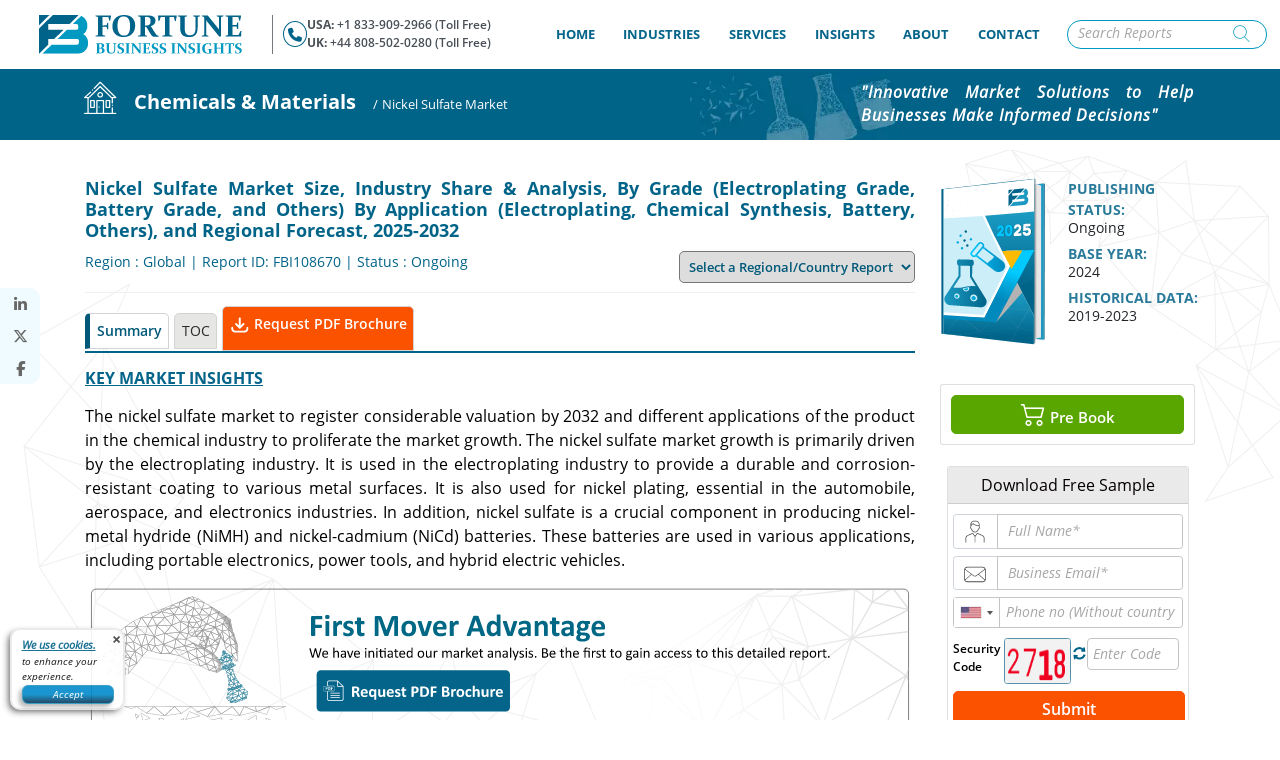

--- FILE ---
content_type: text/html; charset=UTF-8
request_url: https://www.fortunebusinessinsights.com/nickel-sulfate-market-108670
body_size: 37148
content:
<!DOCTYPE html>
<html lang="en">

<head>
    <meta charset="utf-8">
    <meta name="viewport" content="width=device-width, initial-scale=1, shrink-to-fit=no">
    <link rel="icon" type="image/png" sizes="16x16"
        href="https://dosrg0qttcg52.cloudfront.net/img/fav_icon/favicon.png">
    <meta charset="utf-8" name="csrf-token" content="TKoqxshN6P54FNQ0OOBkOQoM6BFeEtN3nKLBQ4Wz">
    <title>Nickel Sulfate Market Share, Size, Growth, Forecast,2032
    </title>
    <meta name="description" content="The global nickel sulfate market report covered top players such as Norilsk Nickel, Univertical, Jinchuan Group Co., Axiom Materials & Others.">
    <link rel="canonical" href="https://www.fortunebusinessinsights.com/nickel-sulfate-market-108670" />
    <link rel="dns-prefetch" href="https://www.google-analytics.com">
    <link rel="dns-prefetch" href="https://www.fortunebusinessinsights.com">
    <link rel="dns-prefetch" href="https://dosrg0qttcg52.cloudfront.net/">
    <link rel="preconnect" href="https://dosrg0qttcg52.cloudfront.net/">
    
    
    
    <link rel="dns-prefetch" href="https://www.googletagmanager.com/">
    <link rel="dns-prefetch" href="https://sc.lfeeder.com/">
    <link rel="dns-prefetch" href="https://tr.lfeeder.com/">
    <link rel="dns-prefetch" href="https://www.googleadservices.com/">
    <link rel="dns-prefetch" href="https://googleads.g.doubleclick.net/">
    <link rel="dns-prefetch" href="https://www.google.com/">
                <link href="https://unpkg.com/boxicons@2.1.4/css/boxicons.min.css" />
    <script src="/cdn-cgi/scripts/7d0fa10a/cloudflare-static/rocket-loader.min.js" data-cf-settings="4b77be0cde5b5464856203c3-|49"></script><link rel="stylesheet" href="https://cdn.jsdelivr.net/npm/bootstrap-icons@1.11.3/font/bootstrap-icons.min.css"
        media="print" onload="this.media='all'">
    <noscript>
        <link rel="stylesheet" href="https://cdn.jsdelivr.net/npm/bootstrap-icons@1.11.3/font/bootstrap-icons.min.css">
    </noscript>
    <script src="https://code.jquery.com/jquery-3.6.0.min.js" type="4b77be0cde5b5464856203c3-text/javascript"></script>
    <script type="4b77be0cde5b5464856203c3-text/javascript" src="https://www.fortunebusinessinsights.com/accets/frontend/js/main_new.js?id="></script>
     <!-- Bootstrap CSS -->
    <script src="https://stackpath.bootstrapcdn.com/bootstrap/4.5.2/js/bootstrap.min.js" type="4b77be0cde5b5464856203c3-text/javascript"></script>
    <script src="https://dosrg0qttcg52.cloudfront.net/js/combine.js" type="4b77be0cde5b5464856203c3-text/javascript" defer></script>
                
        <link rel="stylesheet" href="https://www.fortunebusinessinsights.com/accets/frontend/css/combine_new_v3.css?id=18">
        
            <script src="/cdn-cgi/scripts/7d0fa10a/cloudflare-static/rocket-loader.min.js" data-cf-settings="4b77be0cde5b5464856203c3-|49"></script><link rel="stylesheet" href="https://cdnjs.cloudflare.com/ajax/libs/font-awesome/6.7.2/css/all.min.css"
        media="print" onload="this.media='all'; this.onload=null;"> <noscript>
        <link rel="stylesheet" href="https://cdnjs.cloudflare.com/ajax/libs/font-awesome/6.7.2/css/all.min.css">
    </noscript>
    
    <style rel="stylesheet" type="text/css">
    @media (min-width: 992px) {
        .navbar-expand-lg .navbar-nav .dropdown-menu{
            top:3.5rem;
        }
    }
    .navbar .navbar-nav .nav-item a.nav-link{
        padding: 1rem 1.8rem !important;
    }
    .navbar .navbar-nav .nav-item a.nav-link {
        font-size: 12px;
        padding: 0 1.8rem;
        font-weight: 700;
        color: #046489;
    }
    .search-input-in-menu {
        background-color: transparent;
        padding: 1.5rem 1rem;
        position: relative;
        margin-left: 0;
    }
        .search-bg {
            background-color: white !important;
        }

        .page-heading .icons {
            font-size: 2.5rem;
            margin-top: 15px;
        }

        @media (min-width:768px) {

            .icon-home,
            .icon-expertise,
            .icon-services,
            .icon-insight,
            .icon-about-us,
            .icon-contact {
                display: block;
            }
        }

        @media (min-width:768px) {
            .navbar .navbar-nav .nav-item:hover .mega-menu.service {
                display: flex !important;
            }
        }

        @font-face {
            font-family: "bootstrap-icons";
            src: url("https://cdn.jsdelivr.net/npm/bootstrap-icons@1.11.3/font/fonts/bootstrap-icons.woff2") format("woff2"), url("https://cdn.jsdelivr.net/npm/bootstrap-icons@1.11.3/font/fonts/bootstrap-icons.woff") format("woff");
            font-display: swap;
        }

        @font-face {
            font-family: "Font Awesome 6 Free";
            font-style: normal;
            font-weight: 900;
            font-display: swap;
            /* 👈 Fixes Lighthouse */
            src: url("https://cdnjs.cloudflare.com/ajax/libs/font-awesome/6.7.2/webfonts/fa-solid-900.woff2") format("woff2"), url("https://cdnjs.cloudflare.com/ajax/libs/font-awesome/6.7.2/webfonts/fa-solid-900.woff") format("woff");
        }

        @font-face {
            font-family: "Font Awesome 6 Free";
            font-style: normal;
            font-weight: 400;
            font-display: swap;
            src: url("https://cdnjs.cloudflare.com/ajax/libs/font-awesome/6.7.2/webfonts/fa-regular-400.woff2") format("woff2"), url("https://cdnjs.cloudflare.com/ajax/libs/font-awesome/6.7.2/webfonts/fa-regular-400.woff") format("woff");
        }

        @font-face {
            font-family: "Font Awesome 6 Brands";
            font-style: normal;
            font-weight: 400;
            font-display: swap;
            src: url("https://cdnjs.cloudflare.com/ajax/libs/font-awesome/6.7.2/webfonts/fa-brands-400.woff2") format("woff2"), url("https://cdnjs.cloudflare.com/ajax/libs/font-awesome/6.7.2/webfonts/fa-brands-400.woff") format("woff");
        }

        /* Reserve space for navbar to avoid CLS */
        .navbar {
            min-height: 60px
        }

        .footer-area p{
            color: #1c99c1;
    font-size: 16px;
    padding-bottom: 5px;
    margin-bottom: 0;

        }

        ::selection {
  background: #0099c1;
  color: #ffffff;     
}   
::-moz-selection {
  background: #0099c1;
  color: #ffffff;
}

@media(max-width:1199px){
    .navbar .navbar-nav .nav-item a.nav-link{
        padding: 1rem !important; 
        font-size: 12px;
    }
}
    </style>
                    <script src="/cdn-cgi/scripts/7d0fa10a/cloudflare-static/rocket-loader.min.js" data-cf-settings="4b77be0cde5b5464856203c3-|49"></script><link rel="stylesheet" href="https://www.fortunebusinessinsights.com/accets/frontend/css/open.css" media="print"
            onload="this.media='all'; this.onload=null;"> <noscript>
            <link rel="stylesheet" href="https://www.fortunebusinessinsights.com/accets/frontend/css/open.css">
        </noscript>
        <link rel="stylesheet" href="https://www.fortunebusinessinsights.com/accets/frontend/css/rd.css?id=56">
        <script src="/cdn-cgi/scripts/7d0fa10a/cloudflare-static/rocket-loader.min.js" data-cf-settings="4b77be0cde5b5464856203c3-|49"></script><link rel="stylesheet" href="https://www.fortunebusinessinsights.com/accets/frontend/css/dental-exitpop.css?id=1" media="print"
            onload="this.media='all'; this.onload=null;"> <noscript>
            <link rel="stylesheet" href="https://www.fortunebusinessinsights.com/accets/frontend/css/dental-exitpop.css?id=1">
        </noscript>
        <script src="/cdn-cgi/scripts/7d0fa10a/cloudflare-static/rocket-loader.min.js" data-cf-settings="4b77be0cde5b5464856203c3-|49"></script><link rel="stylesheet" href="https://www.fortunebusinessinsights.com/accets/frontend/css/reports_details.css?id=26" media="print"
            onload="this.onload=null;this.media='all';">
        <noscript>
            <link rel="stylesheet" href="https://www.fortunebusinessinsights.com/accets/frontend/css/reports_details.css?id=26">
        </noscript>

        <script src="/cdn-cgi/scripts/7d0fa10a/cloudflare-static/rocket-loader.min.js" data-cf-settings="4b77be0cde5b5464856203c3-|49"></script><link rel="stylesheet" href="https://www.fortunebusinessinsights.com/accets/frontend/css/select.css" media="print"
            onload="this.media='all'; this.onload=null;"> <noscript>
            <link rel="stylesheet" href="https://www.fortunebusinessinsights.com/accets/frontend/css/select.css">
        </noscript>
        <link rel="preload" as="image"
            href="https://www.fortunebusinessinsights.com/framework/storage/app/public/category/cat_icons/chemical.webp" />
                                    
        <link rel="stylesheet" href="https://www.fortunebusinessinsights.com/accets/frontend/css/responsive.css?id=1" >
    
    <script src="/cdn-cgi/scripts/7d0fa10a/cloudflare-static/rocket-loader.min.js" data-cf-settings="4b77be0cde5b5464856203c3-|49"></script><link rel="stylesheet" href="https://www.fortunebusinessinsights.com/accets/frontend/css/intlTelInput.css" media="print"
        onload="this.media='all'">
    <noscript>
        <link rel="stylesheet" href="https://www.fortunebusinessinsights.com/accets/frontend/css/intlTelInput.css">
    </noscript>
    <script src="/cdn-cgi/scripts/7d0fa10a/cloudflare-static/rocket-loader.min.js" data-cf-settings="4b77be0cde5b5464856203c3-|49"></script><link rel="stylesheet" href="https://www.fortunebusinessinsights.com/accets/frontend/css/footer.css?id=1" media="print"
        onload="this.media='all'">
    <noscript>
        <link rel="stylesheet" href="https://www.fortunebusinessinsights.com/accets/frontend/css/footer.css?id=1">
    </noscript>
         <!-- Mobile-only CLS guards for lazy content -->
     <style>
        @media (max-width: 767.98px) {
            img { max-width: 100%; height: auto; }
            img[loading="lazy"] { content-visibility: auto; contain-intrinsic-size: 300px 200px; }
            iframe[loading="lazy"] { content-visibility: auto; contain-intrinsic-size: 300px 150px; }
        }
    </style>
    
                    <link rel="alternate" hreflang="en" href="https://www.fortunebusinessinsights.com/nickel-sulfate-market-108670">
        <link rel="alternate" hreflang="x-default"
            href="https://www.fortunebusinessinsights.com/nickel-sulfate-market-108670">
                                                                                            <link rel="alternate" hreflang="ja"
                        href="https://www.fortunebusinessinsights.com/jp/硫酸ニッケル市場-108670">
                                                                                                    <link rel="alternate" hreflang="es"
                        href="https://www.fortunebusinessinsights.com/es/nickel-sulfate-market-108670">
                                                                                                    <link rel="alternate" hreflang="ko"
                        href="https://www.fortunebusinessinsights.com/ko/nickel-sulfate-market-108670">
                                                                                                    <link rel="alternate" hreflang="fr"
                        href="https://www.fortunebusinessinsights.com/fr/nickel-sulfate-market-108670">
                                                                                                    <link rel="alternate" hreflang="pt"
                        href="https://www.fortunebusinessinsights.com/pt/nickel-sulfate-market-108670">
                                                                                                    <link rel="alternate" hreflang="zh-CN"
                        href="https://www.fortunebusinessinsights.com/zh/nickel-sulfate-market-108670">
                                                                                                                        <link rel="alternate" hreflang="de"
                        href="https://www.fortunebusinessinsights.com/de/markt-f-r-nickelsulfat-108670">
                                                                                                    <link rel="alternate" hreflang="ar"
                        href="https://www.fortunebusinessinsights.com/ar/nickel-sulfate-market-108670">
                                        
                    
        
        <script src="https://cdnjs.cloudflare.com/ajax/libs/fontfaceobserver/2.1.0/fontfaceobserver.standalone.js" type="4b77be0cde5b5464856203c3-text/javascript"></script>
        <meta property="og:title" content="Nickel Sulfate Market Share, Size, Growth, Forecast,2032" />
        <meta property="og:type" content="website" />
        <meta property="og:description" content="The global nickel sulfate market report covered top players such as Norilsk Nickel, Univertical, Jinchuan Group Co., Axiom Materials &amp; Others." />
        <meta property="og:image" content="https://www.fortunebusinessinsights.com/accets/frontend/img/twitter-logo.png" />
        <meta property="og:image:secure_url" content="https://www.fortunebusinessinsights.com/accets/frontend/img/twitter-logo.png" />
        <meta property="og:image:type" content="image/png" />
        <meta property="og:image:alt" content="Fortune Business Insights" />
        <meta property="og:image:width" content="300" />
        <meta property="og:image:height" content="300" />
        <meta property="og:url" content="https://www.fortunebusinessinsights.com/nickel-sulfate-market-108670" />
        <meta name="twitter:card" content="summary">
        <meta name="twitter:title" content="Nickel Sulfate Market Share, Size, Growth, Forecast,2032">
        <meta name="twitter:description" content="The global nickel sulfate market report covered top players such as Norilsk Nickel, Univertical, Jinchuan Group Co., Axiom Materials &amp; Others.">
        <meta name="twitter:image" content="https://www.fortunebusinessinsights.com/accets/frontend/img/twitter-logo.png" />
        <meta name="twitter:image:alt" content="Fortune Business Insights" />
        <meta name="twitter:url" content="https://www.fortunebusinessinsights.com/nickel-sulfate-market-108670" />
        <meta name="twitter:site" content="@fbinsightpvtltd">
        <script type="4b77be0cde5b5464856203c3-text/javascript">
            // Create a new FontFaceObserver for the 'Open Sans' font
            var openSans = new FontFaceObserver('Open Sans');

            // Wait for the font to load, and then add a class to the document
            openSans.load().then(function() {
                document.documentElement.classList.add('fonts-loaded');
            }).catch(function() {
                // Handle errors here, if necessary
            });
        </script>
    
                <script type="4b77be0cde5b5464856203c3-text/javascript">
        (function(w, d, s, l, i) {
            w[l] = w[l] || [];
            w[l].push({
                'gtm.start': new Date().getTime(),
                event: 'gtm.js'
            });
            var f = d.getElementsByTagName(s)[0],
                j = d.createElement(s),
                dl = l != 'dataLayer' ? '&l=' + l : '';
            j.async = true;
            j.src = 'https://www.googletagmanager.com/gtm.js?id=' + i + dl;
            f.parentNode.insertBefore(j, f);
        })(window, document, 'script', 'dataLayer', 'GTM-K64KDGG');
    </script>

    <!-- Global site tag (gtag.js) - Google Ads: 728758639 start over here-->
    <script async src="https://www.googletagmanager.com/gtag/js?id=AW-728758639" type="4b77be0cde5b5464856203c3-text/javascript"></script>
    <script type="4b77be0cde5b5464856203c3-text/javascript">
        window.dataLayer = window.dataLayer || [];

        function gtag() {
            dataLayer.push(arguments);
        }
        gtag('js', new Date());
        gtag('config', 'AW-728758639');
    </script>
    <!-- Global site tag (gtag.js) - Google Ads: 728758639 End over here-->
    

    </head>

<body>
       <!-- Google Tag Manager (noscript) -->
    <noscript><iframe src="https://www.googletagmanager.com/ns.html?id=GTM-K64KDGG" height="0" width="0"
            style="display:none;visibility:hidden"></iframe></noscript>
    <!-- End Google Tag Manager (noscript) -->
        <div class="thetop"></div>
            <style>
 .form-control{padding:.375rem .75rem;font-weight:400;line-height:1.5;color:#495057;background-color:#fff;background-clip:padding-box;border:1px solid #5691ab}@font-face{font-family:'icomoon';src:url('https://www.fortunebusinessinsights.com/accets/frontend/fonts/professional-fonts/icomoon.eot?p52pvk');src:url('https://www.fortunebusinessinsights.com/accets/frontend/fonts/professional-fonts/icomoon.eot?p52pvk#iefix') format('embedded-opentype'),url('https://www.fortunebusinessinsights.com/accets/frontend/fonts/professional-fonts/icomoon.ttf?p52pvk') format('truetype'),url('https://www.fortunebusinessinsights.com/accets/frontend/fonts/professional-fonts/icomoon.woff?p52pvk') format('woff'),url('https://www.fortunebusinessinsights.com/accets/frontend/fonts/professional-fonts/icomoon.svg?p52pvk#icomoon') format('svg');font-weight:400;font-style:normal;font-display:block}.icon-professional-services:before{content:"\e9947";color:#606060}.mega-menu{padding: 10px !important} .mega-menu ul{padding: 0}

.logo-side{display: flex;}
.logo-side .img-div{
    border-right:1px solid #74797e;
    padding-right: 30px;
    
}
.phone-numbers{
    font-size: 16px;
    color: #495057;
}
.phone-numbers p a{
    color:#495057;
    font-weight: 600;
}
.phone-numbers p a:hover{
    color:#006389;
}
.nav-phone{
    display: flex;
    gap:10px;
    align-items: center;
    padding-left: 20px;
}
.nav-phone span{
    padding: 2px 6px;
    border: 1px solid #006389;
    border-radius: 50%;
    color: #006389;

}
.nav-phone i{
    font-size:14px;
}
@media(max-width:767px){
   .nav-phone{
    display:none;
   } 
   .logo-side .img-div{
    border-right:none;
    padding-right: 0px;
    
}
}
@media(min-width:1600px){
    .nav-phone i {
        font-size: 16px;
    }
}
@media(max-width:1600px){
    .navbar .navbar-nav .nav-item a.nav-link{
        padding: 1rem 1.1rem !important;
    }
    .phone-numbers p{
        font-size: 12px;
    }
    .nav-phone{
        padding-left:10px;
    }
    .nav-phone span{
        padding: 0px 4px;
    }
}
@media(max-width:1279px){
    .nav-phone{
        display: none;
    }
    .logo-side .img-div{
        border-right: none;
    }
}
</style>
<nav class="navbar navbar-expand-lg">
    <div class="navbar-brand">
        <div class="logo-side">
        <div class="img-div">
        <a href=https://www.fortunebusinessinsights.com>
            <img src="https://dosrg0qttcg52.cloudfront.net/img/site_logo/5c8a4e6a165b2logo.svg"
                alt="Logo | Fortune Business Insights" width="250" height="48">
        </a>
        </div>
        <div class="nav-phone">
            <span>
            <i class="fa-solid fa-phone"></i> 
        </span>
            <div class="phone-numbers">
                <p><b>USA:</b> <a href="tel:+1 833 909 2966 ">+1 833-909-2966 (Toll Free)</a></p>
                <p><b>UK:</b> <a href="tel: +44 808 502 0280">+44 808-502-0280 (Toll Free)</a></p>
            </div>
        </div>
        </div>
    </div>
    <button class="navbar-toggler mobile-search" type="button" aria-label="Search reports" data-toggle="modal"
        data-target=".bd-example-modal-sm">
        <span class="icons icon-search-icon"></span>
    </button>
    <button class="navbar-toggler" type="button" data-toggle="collapse" data-target="#navbarTogglerDemo01"
        aria-controls="navbarTogglerDemo01" aria-expanded="false" aria-label="Toggle navigation">
        <i class="fas fa-bars"></i>
    </button>
    <div class="collapse navbar-collapse " id="navbarTogglerDemo01">
        <ul class="navbar-nav mr-auto mt-2 mt-lg-0">
            <li class="nav-item ">
                <a class="nav-link" href=https://www.fortunebusinessinsights.com>
                    HOME <span class="sr-only">(current)</span></a>
            </li>
            <li class="nav-item dropdown  ">
                <a class="nav-link dropdown-toggle" id="navbarDropdown" role="button" href="#"
                    data-toggle="dropdown" aria-haspopup="true" aria-expanded="false"> INDUSTRIES</a>
                <ul class="dropdown-menu mega-menu">
                    <li class="mega-menu-column border-blue-right widht42" style="padding-bottom: 0;">
                        <ul>

                            <li class="consumer"><a
                                    href=https://www.fortunebusinessinsights.com/healthcare-industry><span
                                        class="icons icon-1"></span> HEALTHCARE</a></li>

                            <li class="consumer"><a
                                    href=https://www.fortunebusinessinsights.com/chemicals-and-materials-industry><span
                                        class="icons icon-chemical_final"></span>CHEMICALS &amp; MATERIALS</a>
                            </li>

                            <li class="consumer"><a
                                    href=https://www.fortunebusinessinsights.com/information-and-technology-industry><span
                                        class="icons icon-2"></span> INFORMATION &amp; TECHNOLOGY</a></li>

                            <li class="consumer"><a
                                    href=https://www.fortunebusinessinsights.com/machinery-and-equipment-industry><span
                                        class="icons icon-10"></span> MACHINERY &amp; EQUIPMENT</a></li>

                            <li class="consumer"><a
                                    href=https://www.fortunebusinessinsights.com/energy-and-power-industry><span
                                        class="icons icon-7"></span> ENERGY &amp; POWER</a></li>

                            <li class="consumer"><a
                                    href=https://www.fortunebusinessinsights.com/semiconductor-and-electronics-industry><span
                                        class="icons icon-semiconductor-and-electronics"></span>SEMICONDUCTOR &amp; ELECTRONICS</a>
                            </li>

                            <li class="consumer"><a
                                    href=https://www.fortunebusinessinsights.com/covid-19-analysis-industry><span
                                        class="icons icon-corona_icon"></span> COVID-19 ANALYSIS</a>
                            </li>

                            <li class="consumer"><a
                                    href=https://www.fortunebusinessinsights.com/professional-services-industry><span
                                        class="icons icon-professional-services"></span> Professional Services</a>
                            </li>
                        </ul>
                    </li>
                    <li class="mega-menu-column widht42" style="padding-bottom: 0;">
                        <ul>
                            <li class="consumer"><a
                                    href=https://www.fortunebusinessinsights.com/aerospace-and-defense-industry><span
                                        class="icons icon-aerospace_final"></span> AEROSPACE &amp; DEFFENCE</a>
                            </li>

                            <li class="consumer"><a
                                    href=https://www.fortunebusinessinsights.com/automotive-and-transportation-industry><span
                                        class="icons icon-transport-final"></span> AUTOMOTIVE &amp; TRANSPORTATION</a>
                            </li>
                            <li class="consumer"><a
                                    href=https://www.fortunebusinessinsights.com/food-and-beverages-industry><span
                                        class="icons icon-4"></span> FOOD &amp; BEVERAGES</a></li>

                            <li class="consumer"><a
                                    href=https://www.fortunebusinessinsights.com/agriculture-industry><span
                                        class="icons icon-8"></span> AGRICULTURE</a></li>

                            <li class="consumer"><a
                                    href=https://www.fortunebusinessinsights.com/consumer-goods-industry><span
                                        class="icons icon-consumer-goods"></span>
                                    CONSUMER GOODS</a></li>

                            <li class="consumer"><a
                                    href=https://www.fortunebusinessinsights.com/packaging-industry><span
                                        class="icons icon-Packaging"></span>PACKAGING</a>
                            </li>

                            <li class="consumer"><a
                                    href=https://www.fortunebusinessinsights.com/bfsi-banking-financial-services-and-insurance-industry><span
                                        class="icons icon-invest-icon"></span>Banking Financial Services &amp; Insurance</a>
                            </li>

                        </ul>
                    </li>
                </ul>
            </li>

            <li class="nav-item dropdown">
                <a class="nav-link  dropdown-toggle" href="#" role="button" data-toggle="dropdown"
                    aria-haspopup="true" aria-expanded="false"> 
                    SERVICES</a>
                <div class="dropdown-menu" aria-labelledby="Preview">
                    <a class="dropdown-item"
                                    href=https://www.fortunebusinessinsights.com/services/consulting-and-advisory>CONSULTING SERVICES</a>
                                    <a class="dropdown-item"
                                href="https://www.fortunebusinessinsights.com/services/syndicate-research">SYNDICATE RESEARCH</a>
                </div>

                
            </li>

            <li class="nav-item dropdown ">
                <a class="nav-link dropdown-toggle" href="#" role="button" data-toggle="dropdown"
                    aria-haspopup="true" aria-expanded="false">
                    
                    INSIGHTS</a>
                <div class="dropdown-menu" aria-labelledby="Preview">
                    <a class="dropdown-item"
                        href="https://www.fortunebusinessinsights.com/press-releases"
                        target="_blank">PRESS RELEASE</a>
                    <a class="dropdown-item"
                        href="https://www.fortunebusinessinsights.com/thoughtleaderships"
                        target="_blank">THOUGHT LEADERSHIP</a>
                    <a class="dropdown-item"
                        href="https://www.fortunebusinessinsights.com/blog"
                        target="_blank">BLOGS</a>
                    <a class="dropdown-item"
                        href="https://www.fortunebusinessinsights.com/case-study"
                        target="_blank">CASE STUDIES</a>
                </div>
            </li>


            <li class="nav-item dropdown ">
                <a class="nav-link dropdown-toggle" href="#" role="button" data-toggle="dropdown"
                    aria-haspopup="true" aria-expanded="false">
                    
                    ABOUT </a>
                <div class="dropdown-menu" aria-labelledby="Preview">

                    <a class="dropdown-item"
                        href="https://www.fortunebusinessinsights.com/aboutus">
                        ABOUT US</a>
                    <a class="dropdown-item"
                        href="https://www.fortunebusinessinsights.com/our-team">
                        OUR TEAM
                    </a>
                    <a class="dropdown-item"
                        href="https://www.fortunebusinessinsights.com/our-clients">
                        OUR CLIENT </a>
                    <a class="dropdown-item"
                        href="https://www.fortunebusinessinsights.com/testimonials">
                        CLIENT TESTIMONIALS </a>
                    <a class="dropdown-item"
                        href="https://www.fortunebusinessinsights.com/our-citation">MEDIA CITATION</a>


                </div>

            </li>


            <li class="nav-item   ">
                <a class="nav-link" href="https://www.fortunebusinessinsights.com/contact-us">
                   
                    CONTACT</a>
            </li>
        </ul>
        <form class="form-inline my-lg-0 search-input-in-menu" method="Post" id="search_header" role="search"
            action="https://www.fortunebusinessinsights.com/search" method="post" autocomplete="off">
            <input type="hidden" name="_token" value="TKoqxshN6P54FNQ0OOBkOQoM6BFeEtN3nKLBQ4Wz">            <input class="form-control" type="search" name="search" id="search-box"
                placeholder="Search Reports" aria-label="Search">
            <div class="dropdown-menu1" id="suggesstion-box" style="display:none;"></div>
            <div class="search-icon-top-input"><span
                    class="icons icon-search-icon"></span></div>
        </form>
    </div>

</nav>

<div class="modal fade bd-example-modal-sm search-modal" tabindex="-1" role="dialog"
    aria-labelledby="mySmallModalLabel" aria-hidden="true">
    <div class="modal-dialog modal-sm search-bg" style="color:white;">
        <div class="modal-content">
            <div class="modal-header">
                <button type="button" class="close" data-dismiss="modal" aria-label="Close">
                    <span aria-hidden="true">&times;</span>
                </button>
            </div>
            <div class="modal-body">
                <form id="search_header1" role="search" action="https://www.fortunebusinessinsights.com/search" method="post"
                    autocomplete="off">
                    <input type="hidden" name="_token" value="TKoqxshN6P54FNQ0OOBkOQoM6BFeEtN3nKLBQ4Wz">                    <div class="searchbar">
                        <input class="search_input" name="search" id="search-box1" type="text"
                            placeholder="Search..." autofocus>
                        <div class="dropdown-menu1" id="suggesstion-box" style="display:none;"></div>
                        <a id="t" class="search_icon"><span class="icons icon-search-icon"
                                style="color:white;"></span></a>
                    </div>
                </form>
            </div>
        </div>
    </div>
</div>
    
    
       
            <style>
        .upcomingreportimg {
            /* background: url('https://www.fortunebusinessinsights.com/accets/frontend/img/upcoming_report_en.svg ') no-repeat; */
           
        }
        
  

        .rd_sa_block{
             background: url('https://www.fortunebusinessinsights.com/accets/frontend/img/cat_ind.webp') no-repeat;
        }

        .book_a_free_call{
            height:100%; width:100%;cursor: pointer;
        }

        .reports_multiple_img , #openImageModal{
            height:100%; width:100%;
        }


        #report-infographics{
            display: flex;
            justify-content: center;
        }

        #report-infographics img{
            height: auto;
            display: block;
        }
        

         h1.critical-h1 {
    content-visibility: auto;
    contain-intrinsic-size: 1px 40px; /* estimated height */
}
    </style>
    
        <!-- Navbar Tabs Category section start here -->
              <style>
    .page-heading ul li, .page-heading ul li a {
            line-height: 3 !important;
        }


    .float-left .first_list .icon-home {
         display: unset;
    }
</style>

    <section class="page-heading experties-heading" style="background-image:url('https://www.fortunebusinessinsights.com/framework/storage/app/public/category/cat_icons/chemical.webp') !important;">
        <div class="container">
            <ul class="float-left">
                <li class="first_list"><a href="https://www.fortunebusinessinsights.com" style="white-space: nowrap;"><span
                            class="icons icon-home"></span></a></li>
                <li><a href="https://www.fortunebusinessinsights.com/chemicals-and-materials-industry"><span
                            class="sub-page-title b_title">Chemicals &amp; Materials</span></a>
                </li>
                <li><span class="sub-page-title">/</span></li>
                <li class="lst-child">
                    <div><span class="sub-page-title">Nickel Sulfate Market</span>
                    </div>
                </li>
            </ul>
            <p class="float-right slogan">"Innovative Market Solutions to Help Businesses Make Informed Decisions"</p>
        </div>
    </section>        <!-- Navbar Tabs Category section End here -->

    <div class="bg-patten inner-page-section" data="Chemicals &amp; Materials">
        <div class="container">
            <div class="row reportData">
                <div class="col-lg-9 col-md-8 col-xs-12" style="padding-right:10px;">
                    <div class="col-lg-12 healthcare no-border ltr-class">

                        <div itemscope itemtype="http://schema.org/WebPage">
                            <h1 itemprop="name" class="mabt10 mt10 critical-h1">
                                Nickel Sulfate Market Size, Industry Share & Analysis, By Grade (Electroplating Grade, Battery Grade, and Others) By Application (Electroplating, Chemical Synthesis, Battery, Others), and Regional Forecast, 2025-2032
                            </h1>

                        </div>
                        <div style="overflow: hidden;">
                            <p class="mttpz">Region : Global
                                
                                | Report ID:
                                FBI108670
                                                                    | Status : Ongoing
                                
                            </p>
                            <!--  Regional Modal popup -->
                                                            <!-- ////////////////////////// Region modal starts here ///////////////////////////////////////// -->
<!-- =============================================== Here is new pop up of region=========================================== -->

<style type="text/css">
    .request_submit,
    .request_submit1 {
        cursor: pointer;
        filter: drop-shadow(-5px 4px 1px rgba(0, 0, 0, .3))
    }

    .captcha-div1.col-md-12,
    .container .thankyou,
    .form-modal .dynamicHeader,
    .form-modal h3,
    .form-modal p,
    .modal-content-region,
    .submit-btn,
    form#region-pop h5,
    h4.reptitle,
    p.reptitle-1,
    p.thank-you-text {
        text-align: center
    }

    .notification.msgerror p {
        font-size: 22px !important;
        color: red
    }

    .notification.msgsuccess p {
        font-size: 22px !important;
        color: green
    }

    #customize {
        border: 1px solid #006dcc;
        border-radius: 50px;
        padding: 2px 0 2px 2px;
        font-size: 19px;
        background-color: #006dcc
    }

    #customize a {
        color: #fff !important
    }

    marquee {
        background: #06569d;
        font-weight: 500;
        color: #fff;
        padding: 5px
    }

    .right-side-content .market .price {
        font-size: 15px
    }

    .Corporate {
        margin-top: 13px
    }

    #contact-form1 .form-control {
        color: #000 !important
    }

    .pricing-buynow {
        margin-bottom: 10px
    }

    .justify-content-center {
        margin-right: 50px;
        margin-left: 50px
    }

    #phone_span {
        margin-left: 15px
    }

    .purchase-report {
        margin-left: 20px
    }

    .keyplayers {
        left: 13% !important
    }

    .formbox .form-control:valid~label {
        bottom: 55px;
        left: 0;
        font-size: 12px !important;
        margin-top: 8px;
        color: #999
    }

    .intl-tel-input .tel {
        padding-left: 61px !important
    }

    .selected-dial-code {
        display: none
    }

    .request_submit {
        background: 0 0
    }

    .security_placeholder {
        display: inline-block;
        width: 54.7%;
        clear: both
    }

    .request_form {
        padding: 20px 41px 5px;
        border-radius: 15px;
        background: #e0f3fe;
        border: 1px solid #000;
        margin-right: 20px
    }

    form#region-pop .input-group-text {
        background-color: unset;
        border: 1px solid #006388 !important;
        padding: 5px 10px
    }

    .form-control {
        border: 1px solid #c5c5c5
    }

    .request_form .form-control {
        height: 38px
    }

    .intl-tel-input .selected-flag {
        padding: 0 6px 0 7px
    }

    form#region-pop .intl-tel-input.separate-dial-code .selected-flag {
        background-color: unset;
        border-right: 1px solid #006388 !important
    }

    #captcha_code {
        border: 1px solid #5691ab;
        border-radius: .25rem
    }

    form#region-pop .security_code {
        color: #006388;
        font-weight: 600;
        display: inline-block;
        padding-right: 6px;
        font-style: italic;
        font-size: 16px
    }

    .captcha-div {
        max-width: 45%
    }

    .captcha-code {
        flex: 0 0 55%;
        max-width: 55%
    }

    .request_img {
        box-shadow: -5px 4px 1px #b6b5b5;
        border-radius: 9px
    }

    .request_img:hover {
        box-shadow: -5px 7px 7px #636363;
        transition: transform .5s, filter .5s ease-in;
        transform: scale(1.08)
    }

    .captcha-code1 {
        padding-left: 0
    }

    input::placeholder {
        color: #a6a6a6 !important;
        font-size: 14px;
        font-style: italic
    }

    .input_icon {
        width: 24px
    }

    .security_label {
        display: contents
    }

    .refreshCaptcha {
        width: 7%;
        cursor: pointer
    }

    .iti-flag {
        width: 20px !important
    }

    .request-form {
        padding: 0 2px
    }

    .download_pdf {
        height: 20px
    }

    @media only screen and (min-device-width:1024px) and (max-device-width:1200px) {
        .request-form {
            flex: 0 0 60%;
            max-width: 60%
        }

        .keyplayers {
            left: 5% !important
        }

        .security_placeholder {
            width: 45.5%
        }
    }

    @media(max-width:991px) {
        .request-form {
            flex: 0 0 50%;
            max-width: 50%
        }

        .security_placeholder {
            display: unset;
            width: unset
        }

        .request_submit {
            margin-left: unset
        }

        .disp_secur_code {
            margin-top: 16px
        }

        .refreshCaptcha {
            width: 12%
        }
    }

    @media only screen and (max-width:768px) {
        .logo-brand1 img {
            width: 140px
        }

        .basicSlider .MS-content .item {
            width: 40% !important
        }

        .justify-content-center {
            margin-right: 0;
            margin-left: 0
        }

        #phone_span,
        .pricing-list label,
        .right-price-form {
            margin-left: 0 !important
        }

        .right-inside-form {
            width: 90% !important
        }

        .pricing-list label {
            font-size: 14px !important
        }

        .request-form {
            flex: 0 0 50%;
            max-width: 50%
        }

        .request-form-child {
            padding-right: 15px !important
        }

        .security_placeholder {
            display: unset;
            width: unset
        }

        .request_submit {
            margin-left: unset
        }

        .refreshCaptcha {
            width: 34px
        }

        .disp_secur_code {
            margin-top: 16px
        }

        .security_label {
            display: block;
            text-align: center
        }

        .input-group-text {
            padding: .275rem .55rem
        }

        .input_icon {
            width: 18px
        }

        .iti-flag {
            width: 13px !important
        }

        .intl-tel-input .selected-flag {
            padding: 0 4px 0 8px
        }

        input::placeholder {
            font-size: 11px
        }

        .request_form {
            margin-right: 0;
            padding: 20px 20px 5px
        }

        .intl-tel-input .tel {
            padding-left: 50px !important
        }
    }

    @media(max-width:475px) and (min-device-width:375px) {
        .basicSlider .MS-content .item {
            width: 30% !important
        }

        .request_form {
            padding: 20px 20px 5px;
            margin-right: 0
        }

        .request-form {
            margin-top: 15px
        }

        .or_image_new {
            display: none
        }

        .pricing-list label {
            font-weight: 100;
            margin-left: 0 !important;
            font-size: 14px !important
        }

        .justify-content-center {
            margin-right: 0;
            margin-left: 0
        }

        .right-price-form {
            margin-left: 0 !important
        }

        .right-inside-form {
            width: 90% !important
        }
    }

    @media(max-width:570px) {
        .request-form {
            flex: 0 0 100%;
            max-width: 100%;
            padding-right: 15px
        }

        .security_placeholder {
            display: unset;
            width: unset
        }

        .request_submit {
            margin-left: unset
        }

        .refreshCaptcha {
            width: 31px
        }

        .disp_secur_code {
            margin-top: 16px
        }

        .security_label {
            display: block;
            text-align: center
        }
    }

    @media(max-width:320px) {
        .basicSlider .MS-content .item {
            width: 45% !important
        }

        .download_pdf {
            height: 25px
        }

        .request-form {
            margin-top: 15px
        }

        .or_image_new {
            display: none
        }

        .pricing-list label {
            font-weight: 100;
            margin-left: 0 !important;
            font-size: 14px !important
        }

        .center-block {
            padding: 0
        }

        .justify-content-center {
            margin-right: 0;
            margin-left: 0
        }

        .request_form {
            margin-right: 0
        }

        .right-price-form {
            margin-left: 0 !important
        }

        .right-inside-form {
            width: 90% !important
        }
    }

    @media(max-width:1200px) {
        .searchbar1 {
            display: none
        }
    }

    @media only screen and (min-device-width:768px) and (max-device-width:1024px) {
        .basicSlider .MS-content .item {
            width: 30% !important
        }

        .security_placeholder {
            width: 100%;
            margin-top: 10px
        }

        .security_label {
            display: block;
            margin-bottom: 5px;
            text-align: center
        }

        .pricing-list label {
            font-size: 14px !important
        }
    }

    @media(min-width:1026px)and(max-width:1240px) {
        .security_placeholder {
            width: 55.5%
        }

        .basicSlider .MS-content .item {
            width: 30% !important
        }
    }

    @media(min-width:1440px) {
        form#region-pop .security_placeholder {
            width: 50%
        }

        .basicSlider .MS-content .item {
            width: 20% !important
        }
    }

    .catcha_error_psme {
        margin-bottom: .2rem;
        color: red
    }

    #ran {
        display: inline;
        border: none;
        color: red !important;
        font-weight: 700;
        letter-spacing: .18em;
        width: 61px;
        font-size: 17px;
        padding: 6px
    }

    .modal,
    .modal-region {
        display: none;
        position: fixed;
        z-index: 1;
        left: 0;
        top: 0;
        width: 100%;
        height: 100%;
        background-color: rgba(0, 0, 0, .4)
    }

    .modal-content-region {
        background-color: #f5fcff;
        margin: 5% auto;
        padding: 10px;
        border-radius: 25px;
        width: 100%;
        max-width: 640px;
        position: relative;
        border: 1.5px solid #069bc2;
        display: flex;
        align-items: center;
        justify-content: center
    }

    .form-modal p {
        font-size: 30px;
        font-weight: bolder;
        font-style: italic;
        color: #00577d;
        width: 100%;
        padding-bottom: 5px
    }

    .form-modal h3 {
        font-size: 22px;
        font-weight: 600;
        margin: 0;
        padding: 0;
        width: 89%;
        color: #069bc2
    }

    label,
    p.desc {
        font-size: 14px
    }

    #location option,
    p.desc {
        color: #000
    }

    p.desc {
        font-weight: 500;
        font-style: normal;
        width: 100%;
        padding: 8px
    }

    form#region-pop img.input_icon {
        width: 20px
    }

    form#region-pop .form-control {
        padding: 10px;
        font-size: 12px !important;
        border: 1px solid #006388 !important;
        border-radius: .25rem !important
    }

    form#region-pop .form-group .form_fphone {
        margin-bottom: 7px;
        width: 50%
    }

    .form-row.phone_company {
        width: 550px;
        gap: 0;
        display: flex
    }

    form#region-pop h5 {
        font-size: 14px;
        font-weight: 700;
        color: #006388;
        margin-top: 10px;
        margin-bottom: 5px
    }

    .request_submit1 {
        width: 38%;
        border: 1px solid #2596be !important;
        color: #fff;
        font-size: 18px;
        font-weight: 600;
        padding: 8px 10px !important;
        background-image: linear-gradient(#028aca, #028aca, #0d3656) !important;
        border-radius: 8px !important
    }

    .request_submit1:focus,
    .request_submit1:hover,
    .request_submit:focus,
    .request_submit:hover {
        text-decoration: none;
        box-shadow: 4px 2px 10px #928d8d
    }

    .form-modal {
        display: flex;
        flex-wrap: wrap;
        justify-content: center
    }

    .thank-you {
        display: none;
        flex-direction: column;
        align-items: center;
        justify-content: center;
        height: 100%;
        font-size: 18px;
        font-weight: 700;
        color: #2c3e50;
        padding: 0 30px
    }

    #location {
        float: right;
        padding: 5px;
        color: #005978;
        border-radius: 5px;
        font-size: 13px;
        font-weight: 600
    }

    @media only screen and (max-device-width:1024px) {
        .nc {
            margin-top: 0
        }

        .disp_secur_code {
            margin-top: 5px
        }
    }

    @media only screen and (max-device-width:768px) {
        .disp_secur_code {
            margin-top: 5px
        }
    }

    .close-region {
        position: absolute;
        top: -12px;
        right: -12px;
        width: 30px;
        background: 0 0;
        border: none;
        z-index: 10
    }

    .container .thankyou {
        padding: 10px;
        border-radius: 10px;
        width: 100%
    }

    .container .thankyou img {
        width: 20%
    }

    .container .thankyou h4.tq-head {
        color: #156f92;
        font-size: 50px;
        text-align: center
    }

    .top-image {
        width: 100px;
        height: 100px;
        margin-bottom: 10px
    }

    p.thank-you-text {
        font-size: 15px;
        margin-bottom: 15px;
        color: #000;
        font-weight: 600
    }

    h4.reptitle {
        margin: 10px 0;
        font-size: 30px;
        color: #0098c0 !important;
        font-weight: 600
    }

    p.reptitle-1 {
        margin: 10px 0 5px;
        font-size: 16px;
        color: #000;
        font-weight: 600
    }

    input[type=checkbox] {
        appearance: none;
        -webkit-appearance: none;
        -moz-appearance: none;
        width: 20px;
        height: 20px;
        border: 1.5px solid #2a84a5;
        border-radius: 4px;
        background-color: #fff;
        position: relative;
        cursor: pointer;
        transition: .3s ease-in-out
    }

    input[type=checkbox]::after {
        content: "";
        background-image: url("https://www.fortunebusinessinsights.com/accets/frontend/images/consulting_images/check1.png");
        background-size: contain;
        background-repeat: no-repeat;
        width: 18px;
        height: 18px;
        position: absolute;
        top: 52%;
        left: 70%;
        transform: translate(-50%, -50%) scale(0);
        transition: transform .3s ease-in-out
    }

    input[type=checkbox]:checked::after {
        transform: translate(-50%, -70%) scale(1.3)
    }

    .checkboxes-container {
        display: flex;
        justify-content: center;
        gap: 50px
    }

    .column,
    label {
        display: flex;
        gap: 8px
    }

    .column {
        flex-direction: column;
        align-items: flex-start
    }

    label {
        align-items: center;
        color: #2a7b9b
    }

    .submit-btn {
        width: 100%
    }

    .request_submit {
        width: 100%;
        border: 1px solid #2596be !important;
        color: #fff;
        font-size: 20px;
        font-weight: 600;
        padding: 5px 25px;
        background-image: linear-gradient(#028aca, #028aca, #0d3656) !important;
        border-radius: 8px !important
    }

    p.text-bottom {
        font-style: italic;
        font-weight: 700;
        font-size: 13px;
        margin-top: 10px
    }

    .hidden-input {
        display: none;
        opacity: 0;
        transition: opacity .3s ease-in-out
    }

    .custom-input1 {
        width: 178px;
        padding: 5px;
        font-size: 13px;
        border: 1.5px solid #2a84a5;
        border-radius: 6px;
        outline: 0;
        transition: border-color .3s ease-in-out
    }

    .dropdown-container {
        display: flex;
        opacity: 1;
        flex-direction: row;
        gap: 15px;
        width: 100%;
        margin: 5px auto
    }

    #bookDate {
        display: none;
        opacity: 0;
        transition: opacity .3s ease-in-out, display 0s linear .3s
    }

    #bookDate.show {
        display: flex;
        opacity: 1;
        transition: opacity .3s ease-in-out, display linear
    }

    .custom-input {
        position: relative;
        width: 100%;
        padding: 5px;
        font-size: 21px;
        color: #2a84a5;
        border: 1.5px solid #2a84a5;
        border-radius: 6px;
        background: #fff;
        display: flex;
        align-items: center;
        box-shadow: 0 4px 8px rgba(0, 0, 0, .1);
        transition: .3s
    }

    .custom-input i {
        position: absolute;
        left: 15px
    }

    .custom-input input {
        width: 100%;
        padding-left: 40px;
        border: none;
        background: 0 0;
        font-size: 14px;
        outline: 0;
        color: #333
    }

    @media only screen and (max-device-width:480px) {
        .form-modal p {
            font-size: 18px
        }

        .form-modal h3,
        .request_submit {
            font-size: 16px
        }

        form#region-pop h5,
        p.desc {
            font-size: 12px
        }

        .nc {
            width: 250px;
            margin-top: 0
        }

        .request-form {
            margin-top: 0;
            padding-right: 15px;
            padding-left: 15px
        }

        .form-group {
            margin-bottom: 5px
        }

        .request_submit1 {
            width: 70%;
            font-size: 14px
        }

        form#region-pop .form-control {
            padding: 5px
        }

        .modal-content-region {
            margin: 10% auto;
            width: 100%;
            max-width: 300px
        }

        .container .thankyou h4.tq-head {
            font-size: 30px
        }

        h4.reptitle {
            font-size: 18px;
            margin: 0
        }

        p.reptitle-1 {
            font-size: 11px;
            margin: 0;
            padding: 0
        }

        p.thank-you-text {
            font-size: 12px;
            margin: 0;
            padding: 0
        }

        .container .thankyou {
            padding: 0
        }

        .custom-input1 {
            width: 120px;
            padding: 3px 10px;
            font-size: 12px
        }

        input[type=checkbox] {
            width: 20px !important;
            height: 20px !important;
            flex-shrink: 0
        }

        label {
            color: #2a7b9b;
            text-align: center;
            line-height: 1.2;
            display: flex;
            align-items: center;
            gap: 8px;
            font-size: 12px;
            white-space: nowrap
        }

        .checkboxes-container {
            gap: 10px;
            flex-direction: column;
            align-items: flex-start;
            gap: 5px
        }

        .container .thankyou img {
            width: 15%
        }
    }

    .form-modal .dynamicHeader {
        font-size: 19px;
        font-weight: 600;
        margin: 0;
        padding: 0;
        width: 89%;
        color: #069bc2
    }

    .intl-tel-input {
        display: block
    }
</style>

<select id="location">
    <option value="cahnge_report_region" disabled selected>Select a Regional/Country Report</option>

    <!-- <option value="global" data-type="Global">Global</option> -->
    <optgroup label="Regions">
        <option value="north_america" data-type="North America"
            data-report-id="">
            North America
        </option>
        <option value="europe" data-type="Europe" data-report-id="">
            Europe
        </option>
        <option value="asia_pacific" data-type="Asia Pacific"
            data-report-id="">
            Asia Pacific
        </option>
        <option value="south_america" data-type="South America"
            data-report-id="">
            South America
        </option>
        <option value="middle_east" data-type="Middle East"
            data-report-id="">
            Middle East
        </option>
    </optgroup>
    <optgroup label="Countries">
        <option value="united_states" data-type="United States"
            data-report-id="">
            United States
        </option>
        <option value="japan" data-type="Japan" data-report-id="">
            Japan
        </option>
        <option value="germany" data-type="Germany"
            data-report-id="">
            Germany
        </option>
        <option value="united_kingdom" data-type="United Kingdom"
            data-report-id="">
            United Kingdom
        </option>
        <option value="france" data-type="France"
            data-report-id="">
            France
        </option>
        <option value="canada" data-type="Canada"
            data-report-id="">
            Canada
        </option>
        <option value="italy" data-type="Italy" data-report-id="">
            Italy
        </option>
        <option value="australia" data-type="Australia"
            data-report-id="">
            Australia
        </option>
        <option value="south_korea" data-type="South Korea"
            data-report-id="">
            South Korea
        </option>
        <option value="saudi_arabia" data-type="Saudi Arabia"
            data-report-id="">
            Saudi Arabia
        </option>
        <option value="china" data-type="China" data-report-id="">
            China
        </option>
        <option value="spain" data-type="Spain" data-report-id="">
            Spain
        </option>
        <option value="india" data-type="India" data-report-id="">
            India
        </option>
        <option value="uae" data-type="UAE" data-report-id="">
            UAE
        </option>
        <option value="brazil" data-type="Brazil"
            data-report-id="">
            Brazil
        </option>
        <option value="mexico" data-type="Mexico"
            data-report-id="">
            Mexico
        </option>
    </optgroup>
</select>
<div class="modal fade show modal-region" id="modal-region" tabindex="-1" role="dialog" aria-labelledby="modal-region"
    aria-hidden="true">
    <div class="modal-dialog modal-lg" role="document" style="margin: 8rem auto !important;">
        <div class="modal-content modal-content-region">
            <div class="modal-body">
                <div class="close-btn ">
                    <button onclick="if (!window.__cfRLUnblockHandlers) return false; closeModal()" type="button" class="close-region" data-dismiss="modal" aria-label="Close" style="opacity: 1;" data-cf-modified-4b77be0cde5b5464856203c3-="">
                        <img src="https://www.fortunebusinessinsights.com/accets/frontend/img/site_logo/Close.svg" alt="close"
                            style="height:30px;float: right;cursor: pointer;">
                    </button>
                </div>
                <!-- <span class="close" onclick="closeModal()">&times;</span> -->
                <div id="formContainer">
                    <div class="form-modal" style="">
                        <p>Thank you for your interest in the
                        </p>
                        <span class="dynamicHeader">"United States Medical Devices Market!"
                        </span>

                        <p class="desc">To receive a sample report, please provide the following details:
                        </p>


                        <div class="row">
                            <div class="col-lg-12 request-form">

                                <form id="region-pop" onsubmit="if (!window.__cfRLUnblockHandlers) return false; submitFormRegion(event)" action="" role="form" novalidate data-cf-modified-4b77be0cde5b5464856203c3-="">
                                    <input type="hidden" name="_token" value="TKoqxshN6P54FNQ0OOBkOQoM6BFeEtN3nKLBQ4Wz">                                    <div class="">
                                        <div class="controls nc">

                                            <div class="form-group form_fname">
                                                <div class="input-group">
                                                    <div class="input-group-prepend">
                                                        <span class="input-group-text"><img
                                                                src="https://www.fortunebusinessinsights.com/accets/frontend/img/Man.svg"
                                                                class="input_icon" alt="man icon"></span>
                                                    </div>
                                                    <input type="text" name="f_name" id="form_name"
                                                        value="" class="form-control"
                                                        placeholder="Full Name*"
                                                        required="">

                                                </div>
                                                <span id="form_name_span"></span>
                                            </div>

                                            <div class="form-group form_femail">
                                                <div class="input-group">
                                                    <div class="input-group-prepend">
                                                        <span class="input-group-text"><img
                                                                src="https://www.fortunebusinessinsights.com/accets/frontend/img/site_logo/Email.svg"
                                                                class="input_icon" alt="Mail icon">
                                                        </span>
                                                    </div>
                                                    <input type="text" name="email" id="form_email"
                                                        value="" class="form-control"
                                                        placeholder="Business Email(Please avoid generic email like gmail/yahoo)*"
                                                        required="">
                                                </div>
                                                <span id="form_email_span"></span>
                                                <div class="">
                                                    <span id="txtEmailError" class="form-text text-muted"></span>
                                                </div>
                                            </div>


                                            <div class="form-row">
                                                <div class="form-group col-md-7 form_fphone">

                                                    <input type="hidden" id="modal_phone_code_region"
                                                        name="get_country">
                                                    <input id="modal_phone_region" name="phone"
                                                        placeholder="Phone no (Without country code)*"
                                                        class="form-control tel" type="text" required>

                                                    <span id="modal_phone_span_region"></span>

                                                </div>

                                                <div class="form-group col-md-5">
                                                    <div class="input-group">
                                                        <div class="input-group-prepend">
                                                            <span class="input-group-text"><img
                                                                    src="https://www.fortunebusinessinsights.com/accets/frontend/img/enquiry_logo/Company.svg"
                                                                    class='input_icon' loading="lazy"
                                                                    alt="Mail icon" /> </span>
                                                        </div>
                                                        <input type="text" name="company" id="form_company"
                                                            value="" class="form-control"
                                                            placeholder="Company Name">
                                                    </div>
                                                    <span id="form_company_span"></span>

                                                </div>


                                            </div>
                                            <div class="row">
                                                <div class="captcha-div1 col-md-12">
                                                    <div class="security_label">
                                                        <label class="security_code"
                                                            for="inputAddress">Captcha</label>
                                                        <img class="captcha1"
                                                            src="https://www.fortunebusinessinsights.com/accets/frontend/img/Fountain.gif"
                                                            id="captcha_code" width="60px;!important"
                                                            alt="Captcha" loading="lazy" />
                                                        <img loading="lazy" onclick="if (!window.__cfRLUnblockHandlers) return false; generateResearchCaptcha();
" src="https://www.fortunebusinessinsights.com/accets/frontend/img/enquiry_logo/Refresh.svg" class="refreshCaptcha" alt="refresh" data-cf-modified-4b77be0cde5b5464856203c3-="" />

                                                    </div>
                                                    <div class="security_placeholder">
                                                        <input type="text" name='code'
                                                            class="form-control disp_secur_code"
                                                            placeholder="Enter Security Code"
                                                            id="captcha_val" style="display:inline; width: 100%;"
                                                            maxlength="4" required>
                                                    </div>
                                                    <br>
                                                    <span class="captchaErrorClass" style="color:red;font "></span>

                                                </div>

                                            </div>
                                            <h5>Our team will share the sample with you shortly.
                                            </h5>


                                            <div class="form-row">
                                                <div class="form-group col-md-12">
                                                    <div class="text-center">
                                                        <img class="enqury_load" style="display:none;width: 30px;"
                                                            src="https://www.fortunebusinessinsights.com/accets/frontend/img/ajax_loader.gif"
                                                            alt="loader" loading="lazy">
                                                        <input type="hidden" name="form_name"
                                                            value="Request Sample PDF Region">
                                                        <input type="hidden" name="report_id"
                                                            value="108670">
                                                        <input type="hidden" name="form_slug_name"
                                                            value="request-sample-pdf">
                                                        <input type="hidden" name="regional_reports_title"
                                                            id="regional_reports_title">

                                                        <input type="hidden" value="Submit"
                                                            name="enquiry_form_captacha_two" class="button btn-block">

                                                        <button type="submit" id="region_pop"
                                                            class="request_submit1">
                                                            Request Sample
                                                        </button>

                                                        <h5>We appreciate your interest!
                                                        </h5>
                                                    </div>
                                                </div>
                                            </div>

                                        </div>
                                    </div>
                                </form>
                            </div>
                        </div>
                    </div>

                </div>
                <!-- </div> -->


                <div id="thankYouMessage" class="thank-you">
                    <form id="thankyouform" action="" method="post">
                        <input type="hidden" name="_token" value="TKoqxshN6P54FNQ0OOBkOQoM6BFeEtN3nKLBQ4Wz">                        <div class="container thankyou">
                            <img src="https://www.fortunebusinessinsights.com/accets/frontend/img/tq.gif" alt="Thank You" loading="lazy">
                            <h4 class="tq-head">THANK YOU
                                <span></span>
                            </h4>

                            <h4 class="reptitle">Your Request Has Been Received</h4>
                            <p class="reptitle-1">Looking to go beyond standard insights? Our premium consulting services are <span>available for an additional fee </span>is designed to help you gain a competitive edge.
                            </p>

                            <p class="thank-you-text">Please let us know if you need a deep-dive on any of the following:</p>
                            <div id="error-messages" style="color: red; margin-top: 5px;"></div>

                            <div class="checkboxes-container">
                                <div class="column">
                                    <label><input type="checkbox" class="all-checkbox" name="strategies[]"
                                            value="competitive_intelligence ">
                                        Competitive Intelligence </label>
                                    <label><input type="checkbox" class="all-checkbox" name="strategies[]"
                                            value="opportunity_assessment">
                                        Opportunity Assessment </label>
                                    <label><input type="checkbox" class="all-checkbox" name="strategies[]"
                                            value="distribution_and_supply_chain_analysis">
                                        Distribution &amp; Supply Chain Analysis </label>

                                </div>
                                <div class="column">
                                    <label><input type="checkbox" class="all-checkbox" name="strategies[]"
                                            value="market_entry">
                                        Market Entry Strategy </label>
                                    <label><input type="checkbox" class="all-checkbox" name="strategies[]"
                                            value="go_to_market">
                                        Go-to-market Strategy </label>
                                    <label>
                                        <input type="checkbox" id="others-checkbox" name="strategies[]"
                                            value="other">
                                        Others 
                                    </label>
                                    <div class="hidden-input" id="hidden-input">
                                        <input type="text" class="custom-input1" name="otherText"
                                            placeholder="Please specify">
                                    </div>
                                    <div class="submit-btn">
                                        <img class="enquiry_loader" style="display:none;width: 30px;"
                                            src="https://www.fortunebusinessinsights.com/accets/frontend/img/ajax_loader.gif" alt="loader">
                                        <input type="hidden" name="thankyou" value="thankyou">
                                        <input type="hidden" name="formType" value="Region">
                                        <button type="button" style="width: 125px;" id="thank_region_pop" class="request_submit" onclick="if (!window.__cfRLUnblockHandlers) return false; thankyousubmitRegion();" data-cf-modified-4b77be0cde5b5464856203c3-="">
                                            Submit
                                        </button>
                                    </div>

                                </div>
                            </div>
                        </div>
                    </form>
                </div>
            </div>
        </div>
    </div>
</div>
<!-- Regional Modal scripts over here -->
 <script type="4b77be0cde5b5464856203c3-text/javascript">
    let intentValue = "yes"; var red = { "border-color": "red", "box-shadow": "0 0 0 0.2rem hsla(0, 100%, 48%, 0.25)" }; var none = { 'border-color': '#ced4da', 'box-shadow': 'none' };
    $(document).ready(function() { $('#location').on('change', function() { generateResearchCaptcha(); if (intentValue === 'yes') { $.exitIntent('disable'); } let catValue = "Nickel Sulfate Market"; var dropdown = document.getElementById("location"); var selectedValue = dropdown.value; var selectedType = dropdown.options[dropdown.selectedIndex].getAttribute("data-type"); var reportCountry = dropdown.options[dropdown.selectedIndex].getAttribute("data-report-id"); let headerString = '"' + selectedType + ' ' + catValue + '"'; let regional_reports_title = selectedType + ' ' + catValue; if (reportCountry > 0 && reportCountry != '') { let siteUrl = 'https://www.fortunebusinessinsights.com'; let formattedValue = catValue.trim().toLowerCase().replace(/\s+/g, '-'); let url = siteUrl + '/' + formattedValue + '-' + reportCountry; window.open(url, '_blank'); } else { document.querySelector(".dynamicHeader").textContent = headerString; document.getElementById("modal-region").style.display = "block"; document.getElementById('regional_reports_title').value = regional_reports_title; } }); });


    function closeModal() { let intentValue = 'yes'; document.getElementById("modal-region").style.display = "none"; let displayValue = window.getComputedStyle(document.getElementById("formContainer")).display; if (displayValue == 'none') { document.getElementById("formContainer").style.display = "block"; document.getElementById("thankYouMessage").style.display = "none"; } document.querySelectorAll('#formContainer input:not([type="hidden"])').forEach(input => { input.value = ''; }); document.getElementById("location").value = "cahnge_report_region"; if (intentValue == 'yes') { $.exitIntent('enable'); } $('.enqury_load').hide(); $('#region_pop').show(); }


    function submitFormRegion(event) { event.preventDefault(); let form_name = $('#form_name').val(); let form_email = $('#form_email').val(); let phone = $('#modal_phone_region').val(); let company = $('#form_company').val(); let captcha_val = $('#captcha_val').val(); let nameReg = /^(?!.*--)[\p{L} ().-]+$/u; if (!nameReg.test(form_name) || form_name.trim() == '') { $("#form_name_span").html( '<font color="#cc0000">Alphabet characters only</font>'); $('#form_name').css(red).focus(); isValid = false; return false; } else { $("#form_name_span").html(''); $('#form_name').css(none); } let emailReg = /^[\w-\.]+@([\w-]+\.)+[\w-]{2,10}$/; if (form_email.trim() == '' || !emailReg.test(form_email)) { $("#form_email_span").html('<font color="#cc0000">Please enter valid Email address</font>'); $('#form_email').css(red).focus(); isValid = false; return false; } else { $("#form_email_span").html(''); $('#form_email').css(none); } let phoneReg = /^[0-9- +()]+$/; if (!phoneReg.test(phone)) { $("#modal_phone_span_region").html( '<font color="#cc0000">Please enter valid contact number</font>'); $('#modal_phone_region').css(red).focus(); isValid = false; return false; } else { $("#modal_phone_span_region").html(''); $('#modal_phone_region').css(none); } let companyReg = /^(?!.*--)[\p{L} ().-]+$/u; if (!companyReg.test(company) || company.trim() == '') { $("#form_company_span").html( '<font color="#cc0000">Special characters not allowed</font>'); $('#form_company').css(red).focus(); isValid = false; return false; } else { $("#form_company_span").html(''); $('#form_company').css(none); } if (captcha_val.trim() === '') { $('#captcha_val').css(red).focus(); isValid = false; return false; } else { $('#captcha_val').css(none); } var dropdown = document.getElementById("location"); var selectedValue = dropdown.value; var selectedType = dropdown.options[dropdown.selectedIndex].getAttribute("data-type"); let url = "https://www.fortunebusinessinsights.com/enquiry-region-pop"; let formElement = document.getElementById("region-pop"); let formNameInput = formElement.querySelector('input[name="form_name"]'); let formNameValue = formNameInput.value; let finalFormNameValue = 'Request Sample PDF Region' + ' ' + selectedType; console.log(url, 'endpoint it is'); $('#region_pop').hide(); $('.enqury_load').show(); if (formNameInput) { formNameInput.value = finalFormNameValue; } let formData = $('#region-pop').serialize(); $(function() { $.ajax({ url: url, type: "POST", data: formData, dataType: "json", success: function(response) { if (response.status_code == 403) { let errorMessage = response.message; $('.captchaErrorClass').text(errorMessage); $('.enqury_load').hide(); $('#region_pop').show(); generateResearchCaptcha(); } else if (response.status_code == 200) { console.log('success'); $('.captchaErrorClass').text(''); document.getElementById("formContainer").style.display = "none"; document.getElementById("thankYouMessage").style.display = "flex"; document.getElementById("location").value = "cahnge_report_region"; } else { console.log('something went wrong'); closeModal(); } }, error: function(xhr, status, error) { closeModal(); console.log("Error:", error); } }); }); }

    function cleanString(input) {
        return input.replace(/^Request Form PDF.*$/, 'Request Form PDF');
    }

    function thankyousubmitRegion() { let formData = $('#thankyouform').serialize(); const errorMessages = []; const selectedStrategies = [...document.querySelectorAll('input[name="strategies[]"]:checked')].map(input => input.value); const otherText = document.querySelector("input[name='otherText']").value; const isOtherSelected = document.getElementById('others-checkbox').checked; let isValid = true; resetStylesRegion(); if (selectedStrategies.length === 0) { errorMessages.push("Please select at least one option."); highlightFieldRegion('checkboxes'); isValid = false; } if (errorMessages.length > 0) { document.getElementById("error-messages").innerHTML = errorMessages.join('<br>'); } else { document.getElementById("error-messages").innerHTML = ""; $('#thank_region_pop').hide(); $('.enquiry_loader').show(); let endpoint = "https://www.fortunebusinessinsights.com/enquiry-dental-region-consult-pop"; $(function() { $.ajax({ url: endpoint, type: "POST", data: formData, success: function(response) { console.log("Success:", response); $('.reptitle-1').hide(); $('.thank-you-text').hide(); $('.checkboxes-container').hide(); var appendHTML = '<div style="height: 300px; display: flex; justify-content: center; align-items: center;" class="appendedDiv"><p style="font-size: 20px; color: #2c3e50; text-align: center;">Request Submitted Successfully</p></div>'; $('.thankyou').append(appendHTML); setTimeout(function() { closeModal(); $('.appendedDiv').remove(); $('.reptitle-1').show(); $('.thank-you-text').show(); $('.checkboxes-container').show(); document.getElementById("formContainer").style.display = "block"; document.getElementById("thankYouMessage").style.display = "none"; $('#thank_region_pop').show(); $('.enquiry_loader').hide(); document.querySelectorAll('input[name="strategies[]"]').forEach( input => input.checked = false); document.querySelector("input[name='otherText']").value = ''; }, 3000); document.querySelectorAll('input[name="strategies[]"]').forEach(input => input.checked = false); document.querySelector("input[name='otherText']").value = ''; }, error: function(xhr, status, error) { console.log("Error:", error); } }); }); } }

    function resetStylesRegion() { document.querySelectorAll('input[name="strategies[]"]').forEach(input => input.style.borderColor = ''); document.querySelector("input[name='otherText']").style.borderColor = ''; } function highlightFieldRegion(field) { if (field === 'checkboxes') { document.querySelectorAll('input[name="strategies[]"]').forEach(input => input.style.borderColor = 'red'); } else if (field === 'otherText') { document.querySelector("input[name='otherText']").style.borderColor = 'red'; } }
</script>

 <script type="4b77be0cde5b5464856203c3-text/javascript">
    document.addEventListener("DOMContentLoaded", function() { const othersCheckbox = document.getElementById("others-checkbox"); const hiddenInput = document.getElementById("hidden-input"); const bookCheckbox = document.getElementById("bookCheck"); const bookDatebox = document.getElementById("bookDate"); othersCheckbox.addEventListener("change", function() { if (this.checked) { hiddenInput.style.display = "block"; setTimeout(() => { hiddenInput.style.opacity = "1"; }, 10); } else { hiddenInput.style.opacity = "0"; setTimeout(() => { hiddenInput.style.display = "none"; }, 300); } }); bookCheckbox.addEventListener("change", function() { if (this.checked) { bookDatebox.style.display = "flex"; setTimeout(() => { bookDatebox.style.opacity = "1"; }, 10); } else { bookDatebox.style.opacity = "0"; setTimeout(() => { bookDatebox.style.display = "none"; }, 300); } }); });
</script>
<!-- ////////////////////////// Region modal Ends here ///////////////////////////////////////// -->
                                                        <!--  Regional Modal popup -->

                        </div>
                        <p class="border-bt2">&nbsp;</p>
                        <div class="tab-box">

                            <!-- Nav tabs Start  Here -->
                            <style>
    .nav-link.active {
        border: 1px solid #d3d3d3 !important;
    }

    .exButton {
        height: 45px;
        padding: 0.5rem 0.5rem;
        transition: background-color 0.3s, color 0.3s;
    }
    .exButton, .rqst_tab {
    background: #FB5200 !important;
}
   
        .exButton:hover, .rqst_tab:hover {
    background: #023747 !important;
}
.rqst_tab .download-svg{
    width:20px;
}
    
</style>

<select class="form-control desktop-hide" id="mySelect">
    <option value="">Please select</option>
            <option value="#summary" selected>Summary</option>
    
                        <option
                value="https://www.fortunebusinessinsights.com/toc/nickel-sulfate-market-108670">
                TOC
            </option>
        
                    <option
            value="https://www.fortunebusinessinsights.com/methodology/nickel-sulfate-market-108670">
            Methodology
        </option>
    
</select>

<ul class="nav nav-tabs mobile-view-hide">
    <li class="nav-item">
                    <a class="nav-link active" data-toggle="tab" href="#summary">Summary</a>
        
    </li>

                        <li class="nav-item" data=""><a class="nav-link"
                    href="https://www.fortunebusinessinsights.com/toc/nickel-sulfate-market-108670">
                    TOC</a></li>
            
        

                            <li class="nav-item">
                <a class="nav-link rqst_tab exButton" style="background-color: #FB5200;"
                    href="https://www.fortunebusinessinsights.com/enquiry/request-sample-pdf/nickel-sulfate-market-108670">

                    <img src="https://www.fortunebusinessinsights.com/accets/frontend/images/download-new.svg" alt="download" class="download-svg" width="20" height="20">
                    Request PDF Brochure                </a>
            </li>
            
    
    <li class="text-right"></li>
</ul>

    <div class="button-right-width rqst_btn"  style="width:170px;" >
        <a
            href="https://www.fortunebusinessinsights.com/enquiry/request-sample-pdf/nickel-sulfate-market-108670"><button
                type="button" id="request_btn" class="btn  btn-block request-button2"><img src="https://www.fortunebusinessinsights.com/accets/frontend/images/download-new.svg" alt="download" class="download-svg" width="20" height="20">Request PDF Brochure</button>
        </a>
    </div>
 <script type="4b77be0cde5b5464856203c3-text/javascript">
        document.addEventListener("DOMContentLoaded", function() {
//              $('.co_studied_value').on('click', function(e){
//             e.preventDefault(); 
//             var targetId = $(this).attr('href'); 
//             if (targetId) {
//             history.pushState(null, null, targetId);
//             }

//   });
$('.co_studied_value').on('click', function(e){
        
        var href = $(this).attr('href');
        if(!href) return;

        var link = document.createElement('a');
        link.href = href;

        // Check if link points to the current page
        if(link.pathname === window.location.pathname && link.hostname === window.location.hostname && link.hash){
            
            console.log('in href');
            e.preventDefault(); // prevent automatic scroll
            history.pushState(null, null, href);
            
        }
        else {
            // Do nothing: browser will navigate normally
            // If you had preventDefault earlier, remove it
        }
    });
        });
    </script>
                            <!-- Nav tabs End Over Here-->

                            <!-- Tab Content -->

                            <div class="tab-content">
                                <div class="tab-pane summarylist active" id="summary">
                                    <div>
                                        <div class="row">
                                            <div class="col-lg-8 col-md-8 col-sm-8 col-xs-12">
                                                                                                    <h2>KEY MARKET INSIGHTS</h2>
                                                
                                            </div>

                                                                                    </div>
                                        <div id="summury-sub" class='summary-sub-select'>
                                            <p>The nickel sulfate market to register considerable valuation by 2032 and different applications of the product in the chemical industry to proliferate the market growth.<strong> </strong>The nickel sulfate market growth is primarily driven by the electroplating industry. It is used in the electroplating industry to provide a durable and corrosion-resistant coating to various metal surfaces. It is also used for nickel plating, essential in the automobile, aerospace, and electronics industries. In addition, nickel sulfate is a crucial component in producing nickel-metal hydride (NiMH) and nickel-cadmium (NiCd) batteries. These batteries are used in various applications, including portable electronics, power tools, and hybrid electric vehicles.<div class="upcomingreportimg">
                    <div>
                        <div class="upcomingdiv">
                         <img src="https://www.fortunebusinessinsights.com/accets/frontend/img/upcoming_report_en.svg" alt="Request a sample PDF First Mover" class="upcomingbg">
                        <a href="https://www.fortunebusinessinsights.com/enquiry/request-sample-first-mover/nickel-sulfate-market-108670">
                        <img src="https://www.fortunebusinessinsights.com/accets/frontend/img/upcoming_report_button_en.svg" alt="Request a sample PDF First Mover" class="upcomingbtn"></a>

                        </div>
                    </div>
                </div></p>
<p>Due to its various applications, the chemical industry also drives the market. In the chemical industry, nickel sulfate is employed as a catalyst in various chemical reactions. It facilitates reactions such as hydrogenation and polymerization, vital in producing <a href="../plastics-market-102176" target="_blank" rel="noopener">plastics</a>, pharmaceuticals, and <a href="../petrochemicals-market-102363" target="_blank" rel="noopener">petrochemicals</a>. Furthermore, it is utilized in the glass industry to produce green and brown-colored glass. It acts as a colorant, giving the glass its distinctive tint.</p>
<ul>
<li>The Chinese government is focusing more on reducing emissions from metal processing plants such as nickel sulfate by introducing strict regulations such as the &lsquo;Toxic and Hazardous Substance Control Act&rsquo;.</li>
</ul>
<p>Nickel sulfate is used as a micronutrient in fertilizers to address soil nickel deficiencies. It plays a vital role in plant growth and helps enhance crop yield and quality. In addition, it is used to manufacture electronic components, including transistors, semiconductors, and connectors. It is employed in electroless nickel plating, a process used to deposit nickel on the surfaces of these components to enhance electrical conductivity and corrosion resistance.</p>
<p>The major producers by country are China, Japan, and India in Asia Pacific; the U.S. and Canada in North America; Germany and France in Europe; and Saudi Arabia and UAE in the Middle East.</p>
<h2>Key Insights</h2>
<p>The nickel sulfate report will cover the following key insights:</p>
<ul>
<li>Key Emerging Trends &ndash; For Major Regions</li>
<li>Key Developments: Mergers, Acquisitions, Partnerships, and Others</li>
<li>Latest Technological Advancement</li>
<li>Regulatory Landscape</li>
<li>Porters Five Forces Analysis</li>
<li>Impact of COVID-19 on the Market</li>
</ul>
<h2>Nickel Sulfate Market Segmentation Analysis</h2>
<h2><strong>Analysis By Grade</strong></h2>
<p>Based on grade, the market has been segmented into electroplating grade, battery grade and others. The electroplating grade segment is expected to register notable growth in coming years. Electroplating grade is a widely used technique in which a thin layer of metal is deposited onto the surface of an object through an electrochemical process. It provides excellent wear resistance, corrosion protection and electrical conductivity. Due to these properties it is used in various applications such as electroplating bath, decorative plating and surface finishing boosting the nickel sulfate market growth.</p>
<h2><strong>Analysis By Application</strong></h2>
<p>By application, the market has been segmented into electroplating, chemical synthesis, battery and others. The battery segment is expected to generate an excellent capital investment during the forecast period. Nickel sulfate based batteries such as nickel cadmium and nickel metal hydride are widely used in portable electronic devices including cordless phones, digital cameras, remote controls and small electronic devices propelling the nickel sulfate market share.</p>
<h2><strong>Regional Analysis</strong></h2>
<h3><strong>Asia Pacific to Observe Fastest Growth Rate Owing to Substantial Investment in the Automotive and Chemical Industries</strong></h3>
<p><center><div class="graph-box" style="width:80%"><canvas id="seg0" ></canvas></div></center><p class="chartTitle"> To gain extensive insights into the market, <a href="https://www.fortunebusinessinsights.com/enquiry/customization/nickel-sulfate-market-108670?utm_medium=seg" class="chartTitleLink"> Request for Customization  <i class="link"></i></a> </p></p>
<p>By region the market is segmented into North America, Europe, Asia Pacific, the Middle East &amp; Africa, and Latin America. Among these, Asia Pacific is expected to gain the fastest growth rate and higher share during the forecast period. The region is witnessing significant investment in the automotive and chemical industry. It is widely used in the chemical industry for electroplating and for production of nickel compounds which are widely used in alloys and stainless steel propelling the regional market growth.</p>
<p>North America and Europe are projected to gain positive growth during the forecast period. Increasing demand for lithium-ion batteries for electric vehicles should boost the nickel sulfate market size in these regions. The market in the Middle East &amp; Africa region is expected to experience slow growth during the forecast period.</p>
<h2><strong>Key Players Covered</strong></h2>
<ul>
<li>CoreMax Corporation (Taiwan)</li>
<li>Umicore Cobalt &amp; Specialty Materials (Belgium)</li>
<li>Univertical (U.S.)</li>
<li>Shanghai Liangren Chemical Co. LTD. (China)</li>
<li>Vizag Chemical International (India)</li>
<li>Norilsk Nickel (Russia)</li>
<li>Mechema International Group (Taiwan)</li>
<li>Jinchuan Group Co. Ltd. (Hong Kong)</li>
<li>Dhruv Chemicals (India)</li>
<li>Uma Chemicals (India)</li>
</ul>
<h2><strong>Segmentations</strong></h2>
<table style="width: 6.5in;" border="0" cellspacing="0" cellpadding="0">
<tbody>
<tr style="height: 1.0pt;">
<td style="width: 2.25in;">
<p><strong>By Grade</strong></p>
</td>
<td style="width: 113.2pt;">
<p><strong>By Application</strong></p>
</td>
<td style="width: 192.8pt;" valign="top">
<p><strong>Regional&nbsp; Analysis</strong></p>
</td>
</tr>
<tr style="height: 90.5pt;">
<td style="width: 2.25in;">
<ul>
<li>Electroplating Grade</li>
<li>Battery Grade</li>
<li>Others</li>
</ul>
</td>
<td style="width: 113.2pt;">
<ul>
<li>Electroplating</li>
<li>Chemical Synthesis</li>
<li>Battery</li>
<li>Others</li>
</ul>
</td>
<td style="width: 192.8pt;">
<ul>
<li>North America (U.S. and Canada)</li>
<li>Europe (Germany, France, Italy, U.K., and Rest of Europe)</li>
<li>Asia Pacific (China, India, Japan, ASEAN and Rest of APAC)</li>
<li>Latin America (Brazil, Mexico, and Rest of LATAM)</li>
<li>Middle East &amp; Africa (GCC, South Africa, and the Rest of MEA)</li>
</ul>
<p>&nbsp;</p>
</td>
</tr>
</tbody>
</table>
<h2>Nickel Sulfate Industry Developments</h2>
<ul>
<li>In February 2023, Umicore signed an agreement with Terrafame Ltd. to supply high-grade nickel sulfate to produce battery materials in Europe.</li>
<li>In August 2022, Nornickel announced the prototyping of new nickel and cobalt-based alloys used in the aviation, space, nuclear, chemical, and oil and gas industries. This production facility starts in the Kola Division.&nbsp;&nbsp;</li>
</ul>
                                        </div>
                                    </div>
                                    <br>
                                    <br>
                                    


                                    
                                                                            <div class="row">
                                            <div class="col-md-12">
                                                <div class="img_btn">
                                                    <img loading="lazy"
                                                        src="https://www.fortunebusinessinsights.com/accets/frontend/img/Key/en_key.svg"
                                                        alt="Key Questions Answer"
                                                        style="padding-right:15px; width:100% !important; height:auto !important;">
                                                    <a class="btn" style="background:#046489;"
                                                        href="https://www.fortunebusinessinsights.com/enquiry/sample/nickel-sulfate-market-108670">REQUEST SAMPLE</a>
                                                </div>
                                                <div class="img_btn">
                                                    <img loading="lazy"
                                                        src="https://www.fortunebusinessinsights.com/accets/frontend/img/Key/en_why.svg"
                                                        alt="Why to Choose Fortune Business Insights"
                                                        style="padding-left:15px;width:100% !important; height:auto !important;">
                                                    <a class="btn" style="background:#046489;"
                                                        href="https://www.fortunebusinessinsights.com/enquiry/speak-to-analyst/nickel-sulfate-market-108670">SPEAK TO ANALYST
                                                    </a>
                                                </div>
                                            </div>
                                        </div>
                                                                    </div>

                                                            </div>
                        </div>
                    </div>
                </div>

                <div class="col-lg-3 col-md-4  col-xs-12 ">
        
<style>
    label { 
        display: flex;
        align-items: center;
        gap: 8px;
        color: #2a7b9b;
        font-size: 14px;
    }

</style>
    <div class="book-box">
        <div class="row">
            <div class="col-md-6 col-sm-6 book-img no-padding-right">
                <a
                    href="https://www.fortunebusinessinsights.com/enquiry/request-sample-book/nickel-sulfate-market-108670">
                    <img loading="lazy" src="https://www.fortunebusinessinsights.com/accets/frontend/images/FBI_Final_Booklet/Chemicals&amp;Advanced_Materials.svg"
                        alt="Nickel Sulfate Market" class="img-fluid">
                </a>
            </div>

                            <div class="col-md-6 col-sm-6 label-box no-padding">
                    <ul>
                                                    <li class="make-left">
                                <label>PUBLISHING STATUS:</label>
                                Ongoing
                            </li>
                            <li class="make-right">
                                <label>BASE YEAR:</label>
                                2024
                            </li>
                            <li class="make-left">
                                <label>HISTORICAL DATA:</label>
                                2019-2023
                            </li>
                                            </ul>
                </div>
                    </div>
    </div>

    <style> .left-box3 h3 { font-size: 19px; color: #006388; font-weight: 700; margin: 1rem 0; } .personalize-icon { width: 35px; height: 35px; position: absolute; top: -12px; left: -10px; background: url("https://www.fortunebusinessinsights.com/accets/frontend/img/personalize-icon.svg"); background-repeat: no-repeat !important; background-color: #fff !important; } .icon-personalize span::before { color: #006388 !important; } .icon-Report, .icon-personalize, .icon-clients { width: 35px; height: 39px; position: absolute; top: -16px; left: -10px; background-color: #fff !important; font-size: 40px; color: #006388; } .press-release p { padding-left: 5px; } .fixmeNew { width: 100%; margin-bottom: 20px; z-index: 8; animation: smoothScroll1 1s forwards; } .blackBold { color: #fff; font-weight: bold; } .blackBold:hover { color: #fff; font-weight: bold; } .black { color: #000; font-weight: bold; } .getQuote { background-color: #D2F4FF !important; color: #070101; border-color: #b3cdd5; } .fixmeNew .card { padding: 0px !important; } .buy-now-new-button:hover { text-decoration: none; box-shadow: 4px 2px 10px #928d8d; color: #fff; } .buy-now-new-button i::before { font-size: 25px; } .buy-now-new-button1 { cursor: pointer; background: none; /* border-radius: 5px; */ border: none; /* text-align: left; */ padding: 0; color: #fff; font-size: 0; font-weight: 600; /* width: 100%; */ width: 100%; transition: transform 0.2s ease-in-out; /* Smooth scaling transition */ } .buy-now-new-button1:hover { text-decoration: none; box-shadow: none; transform: scale(1.02); } .disp_secur_code { margin-top: 0; } 
    .buy-now-imm-delivery-button {
    cursor: pointer;
    border-radius: 5px;
    color: #fff;
    font-size: 15px;
    font-weight: 600;
    width: 100%;
    text-align: center;
}

.left-box3{
    background: white;
    padding: 0.5rem;
}
.offer-text{
    color: #626262;
    text-align: center;
    font-size: 13px;
    margin-top: 2px
}
    </style>
        <style>
        .offer-text{
    
    font-size: 11px;
    
}
    </style>
        <div class="fixme-static">
        <div class="address-box mt12 address-media-font">
            <ul class="list-group text-left">
                <li class="list-group-item  pdl15">
                    <div class="text-center">
                                                                                    <a class="buy-now-new-button"
                                    href="https://www.fortunebusinessinsights.com/select-license/108670"
                                    type="submit"><i class="bi bi-cart2"></i> Pre Book</a>
                                                                        </div>
                </li>

            </ul>
        </div>


        <div class="left-box"></div>
        <div class="fixme123">
            <div class="left-box3">
               
                <!-- Reports sidebar form Start-->
                                <style>
    .left-box3 .card { padding: 0px; text-align: center; } #captcha_code { border: 1px solid #5691ab; border-radius: .25rem; } #sidebar_submit_popup { margin-top: .5rem; } .intl-tel-input .selected-flag { padding: 0 6px 0 7px; } .selected-dial-code { display: none; } .form-control { border: 1px solid #c5c5c5; } #contact_form { margin-top: 10px !important; } .security_captcha { text-align: left; } .sidebar_security { display: flex !important; margin-right: 4px; color: #000; font-size: 12px; font-weight: 600; } .sidebar_security_placeholder { display: inline-block; width: 30%; clear: both; } .sidebar_captcha { vertical-align: sub; height: max-content; width: 30%; } .sidebar_refresh { width: 9%; margin-top: -10px; } .sidebar_captcha_values { height: 31.85px; padding: 0.375rem 0.375rem; } .sidebar_security_code { margin-top: 3px; } .input_field { background-color: #fff; } .intl-tel-input.separate-dial-code .selected-flag { border-right: 1px solid #c5c5c5; background-color: #fff; } .sidebar_captcha_values::placeholder { font-size: 14px; /* Adjust as needed */ } #SidebarscrollForm { margin-top: 5px; } /* @media(min-width:768px) and (max-width:1199px) { .sidebar_security{ flex-wrap: wrap; justify-content: center } } */ @media(max-width:768px) { .sidebar_captcha { width: 20%; } #sidebar_submit_popup { margin-top: 5px; } .sidebar_captcha_values { margin-top: 0; } } .fixme123 .card-header { padding: .45rem .50rem !important; } .input_icon { width: 24px; } #sidebar_submit_popup:hover { text-decoration: none; box-shadow: 4px 2px 10px #928d8d; } .refreshCaptcha { width: 7%; cursor: pointer; } #sidebar_phone{padding-left:52px !important; }
</style>

<div class="card">
    <div class="card-header card_bg" style="font-size:16px;background:#EAEAEA;color:#070101">
        Download Free Sample
    </div>
    <ul class="list-group card1" style="list-style-type: none;padding:5px; font-weight: 400;">
        <div id="SidebarscrollForm">
            <form id="siderbar_enquiry_form" method="post" role="form" action="https://www.fortunebusinessinsights.com/enquiry-form"
                novalidate>
                <input type="hidden" name="_token" value="TKoqxshN6P54FNQ0OOBkOQoM6BFeEtN3nKLBQ4Wz">                <p class="text-danger" id="invalid_captcha"></p>
                <div class="form-group form_fname">
                    <div class="input-group">
                        <div class="input-group-prepend">
                            <span class="input-group-text input_field"><img
                                    src="https://www.fortunebusinessinsights.com/accets/frontend/images/Man.svg" class='input_icon'
                                    alt="man icon" width="23" height="23" loading="lazy" /></span>
                        </div>
                        <input type="text" name="f_name" id="sidebar_form_name" value=""
                            class="form-control" placeholder="Full Name*" required>

                    </div>
                    <span id="sidebar_form_name_span"></span>
                </div>

                <div class="form-group form_femail">
                    <div class="input-group">
                        <div class="input-group-prepend">
                            <span class="input-group-text input_field"><img
                                    src="https://www.fortunebusinessinsights.com/accets/frontend/images/Mail.svg" class='input_icon'
                                    alt="Mail icon" width="23" height="23" loading="lazy" /> </span>
                        </div>
                        <input type="text" name="email" id="sidebar_form_email" value=""
                            class="form-control" placeholder="Business Email*" required>
                    </div>
                    <span id="sidebar_form_email_span"></span>
                    <span id="txtEmailError"></span>
                </div>


                <div class="form-row">
                    <div class="form-group col-md-12 form_fphone ">
                        <input type="hidden" id="sidebar_phone_code" name="get_country">
                        <input id="sidebar_phone" name="phone" placeholder="Phone no (Without country code)*"
                            class="form-control tel" type="text" required>
                    </div>
                    <span id="sidebar_phone_span"></span>
                </div>
                <div class="row">
                    <div class="captcha-div1 col-md-12 security_captcha sidebar_security_code">
                        <div class="security_label sidebar_security">
                            <label class="sidebar_security" for="inputAddress">
                                <p>Security Code</p>
                            </label>
                            <img class="captcha1 sidebar_captcha" id="captcha_code" width="75px;!important"
                                src="https://www.fortunebusinessinsights.com/accets/frontend/images/Fountain.gif" alt="Captcha" loading="lazy" />
                            <img loading="lazy" onclick="if (!window.__cfRLUnblockHandlers) return false; generateResearchCaptcha()" src="https://www.fortunebusinessinsights.com/accets/frontend/images/Referesh.svg" class="refreshCaptcha sidebar_refresh" width="23" height="50" alt="refresh" data-cf-modified-4b77be0cde5b5464856203c3-="" />
                            <input type="text" name='code'
                                class="form-control disp_secur_code sidebar_captcha_values"
                                placeholder="Enter Code" id="sidebar_captcha_val"
                                maxlength="4" style="  border-radius: 4px 4px 4px 4px !important;" required>
                        </div>

                    </div>


                </div>
                <div class="form-row">
                    <div class="form-group col-md-12">
                        <div class="text-center">
                            <img class="enqury_load" style="display:none;width: 30px;"
                                src="https://www.fortunebusinessinsights.com/accets/frontend/images/ajax_loader.gif" alt="loader" loading="lazy">
                            <input type="hidden" name="form_name" value="REQUEST SAMPLE PDF S BAR Report" />
                            <input type="hidden" name="report_id" value="108670" />
                            <input type="hidden" name="form_slug_name" value="request-sample-pdf-s-bar-report" />

                            <input type="hidden" name="form_type_name" value="form-enquiry-exit-popup" />
                            <button type="submit" id="sidebar_submit_popup"
                                class="btn  btn-block sample-button sample-button-inquire"
                                style="text-align: center;width: 101%;">Submit</button>


                        </div>
                    </div>
                </div>
            </form>
        </div>
    </ul>
</div>

<script src="https://www.fortunebusinessinsights.com/accets/frontend/js/intlTelInput.js" type="4b77be0cde5b5464856203c3-text/javascript"></script>
<script type="4b77be0cde5b5464856203c3-text/javascript">
    function generateResearchCaptcha() { var url = "https://www.fortunebusinessinsights.com/get-captcha"; fetch(url, { method: 'POST', headers: { 'Content-Type': 'application/json', 'X-CSRF-TOKEN': 'TKoqxshN6P54FNQ0OOBkOQoM6BFeEtN3nKLBQ4Wz' } }) .then(response => response.json()) .then(data => { console.log('in the success'); var captcha_image = document.getElementsByClassName('captcha1'); for (var i = 0; i < captcha_image.length; i++) { captcha_image[i].src = data.captcha; } }) .catch(error => { console.error('Error:', error); }); }
    let country = 'US'; $('#sidebar_phone_code').val(country); var input = document.querySelector("#sidebar_phone"); var iti = window.intlTelInput(input, { allowDropdown: true, autoHideDialCode: false, nationalMode: false, preferredCountries: [country], separateDialCode: true, utilsScript: "https://www.fortunebusinessinsights.com/accets/frontend/js/utils.js", });
    input.addEventListener("countrychange", function() { var selectedCountryData = iti.getSelectedCountryData(); var countryCode = selectedCountryData.iso2; $('#sidebar_phone_code').val(countryCode); });
    $("#sidebar_form_name").keyup(function() { var nameReg = /^(?!.*--)[\p{L} ().-]+$/u; var nameaddress = $("#sidebar_form_name").val(); if (!nameReg.test(nameaddress)) $("#sidebar_form_name_span").html( '<font color="#cc0000"> Alphabet characters only</font>' ); else $("#sidebar_form_name_span").html('<font color="#cc0000"></font>'); }); $("#sidebar_phone").keyup(function() { var nameReg = /^(?!.*--)[0-9- +()]+$/; var nameaddress = $("#sidebar_phone").val(); if (!nameReg.test(nameaddress)) $("#sidebar_phone_span").html( '<font color="#cc0000">Please enter valid contact number</font>' ); else $("#sidebar_phone_span").html('<font color="#cc0000"></font>'); }); $("#sidebar_form_email").blur(function() { var emailReg = /^([\w-\.]+@([\w-]+\.)+[\w-]{2,4})?$/; var emailaddress = $("#sidebar_form_email").val(); if (!emailReg.test(emailaddress)) $("#sidebar_form_email_span").html( '<font color="#cc0000">Please enter valid Email address</font>' ); else $("#sidebar_form_email_span").html('<font color="#cc0000"></font>'); }); $("#sidebar_phone_code").keyup(function() { var nameReg = /^(?!.*--)[0-9- +()]+$/; var nameaddress = $("#sidebar_phone_code").val(); if (!nameReg.test(nameaddress)) $("#sidebar_phone_span").html( '<font color="#cc0000">Please enter valid contact number</font>' ); else $("#sidebar_phone_span").html('<font color="#cc0000"></font>'); });
    $('#sidebar_phone_code').val(country); var input = document.querySelector("#sidebar_phone"); var iti = window.intlTelInput(input, { allowDropdown: true, autoHideDialCode: false, nationalMode: false, preferredCountries: [country], separateDialCode: true, utilsScript: "https://www.fortunebusinessinsights.com/accets/frontend/js/utils.js", });
    input.addEventListener("countrychange", function() { var selectedCountryData = iti.getSelectedCountryData(); var countryCode = selectedCountryData.iso2; $('#sidebar_phone_code').val(countryCode); });

    $('#sidebar_submit_popup').click(function(e) { var red = { "border-bottom-color": "red" }; var none = { 'border-color': '#ced4da' }; var form_name = $('#sidebar_form_name').val(); var form_email = $('#sidebar_form_email').val(); var phone_code = $('sidebar_phone_code').val(); var phone = $('#sidebar_phone').val(); var message = $('#sidebar_form_message').val(); var ran = $('#ran').val(); var reg = /^[A-Z0-9._%+-]+@([A-Z0-9-]+\.)+[A-Z]{2,18}$/i; var red = { "border-bottom-color": "red" }; var none = { 'border-color': '#ced4da' }; var form_nameReg = /^(?!.*--)[\p{L} ().-]+$/u; var form_nameaddress = $("#sidebar_form_name").val(); if (!form_nameReg.test(form_nameaddress)) { if (form_nameaddress == '') { $("#sidebar_form_name_span").html( '<font color="#cc0000">Please enter your name</font>'); } else { $("#sidebar_form_name_span").html( '<font color="#cc0000">Alphabet characters only</font>'); } $("label[for='name-field']").css({ 'font-size': '11px', 'float': 'left' }); $('#sidebar_form_name').css(red).focus(); $('#sidebar_form_name_span').css('font-size', '11px'); $(".form_fname_popup_form").css({ 'margin-bottom': '0px' }); $(".new-popup-modal .submit-btn-container").css('margin-top', '10px'); $(".form_fname_popup_form_input").css({ 'margin-bottom': '-7px' }); return false; } else { $("#sidebar_form_name_span").html('<font color="#cc0000"></font>'); if (form_nameaddress.trim() != '') { $("label[for='name-field']").css({ 'font-size': '11px', 'float': 'left' }); } else { $("label[for='name-field']").css({ 'font-size': '16px', 'float': 'left' }); } $(".form-control_popup_form").css(none); $('#sidebar_form_name').css(none); $(".form_fname_popup_form").css({ 'margin-bottom': '1rem' }); $(".new-popup-modal .submit-btn-container").css('margin-top', '10px'); $(".form_fname_popup_form_input").css({ 'margin-bottom': '0px' }); } var form_emailReg = /^([\w-\.]+@([\w-]+\.)+[\w-]{2,4})?$/; var form_emailaddress = $("#sidebar_form_email").val(); if (form_emailaddress.trim() == '' || !form_emailReg.test(form_emailaddress)) { $("#sidebar_form_email_span").html( '<font color="#cc0000">Please enter valid Email address</font>'); $("label[for='Corporate-Email']").css({ 'font-size': '11px', 'float': 'left', 'margin-top': '-20px' }); $('#sidebar_form_email').css(red).focus(); $('#sidebar_form_email_span').css('font-size', '11px'); $(".form_femail_popup_form").css({ 'margin-bottom': '0px' }); $(".new-popup-modal .submit-btn-container").css('margin-top', '10px'); $(".form_femail_popup_form_input").css({ 'margin-bottom': '-7px' }); return false; } else { $("#sidebar_form_email_span").html('<font color="#cc0000"></font>'); if (form_emailaddress.trim() != '') { $("label[for='Corporate-Email']").css({ 'font-size': '11px', 'float': 'left', 'margin-top': '15px' }); } else { $("label[for='Corporate-Email']").css({ 'font-size': '16px', 'float': 'left', 'margin-top': '15px' }); } $(".form-control_popup_form").css(none); $('#form_email_popup_form').css(none); $(".form_femail_popup_form").css({ 'margin-bottom': '1rem' }); $(".new-popup-modal .submit-btn-container").css('margin-top', '10px'); $(".form_femail_popup_form_input").css({ 'margin-bottom': '0px' }); } var phoneReg = /^(?!.*--)[0-9- +()]+$/; var phoneaddress = $("#sidebar_phone").val(); if (!phoneReg.test(phoneaddress)) { $("#sidebar_phone_span").html( '<font color="#cc0000">Please enter valid contact number</font>'); $("label[for='phone']").css({ 'font-size': '11px', 'float': 'left' }); $('#sidebar_phone').css(red).focus(); $('#sidebar_phone_span').css('font-size', '12px'); $(".form_fphone_popup_form").css({ 'margin-bottom': '0px' }); $(".new-popup-modal .submit-btn-container").css('margin-top', '10px'); return false; } else { $("#sidebar_phone_span").html('<font color="#cc0000"></font>'); if (phoneaddress.trim() != '') { $("label[for='phone']").css({ 'font-size': '11px', 'float': 'left' }); } else { $("label[for='phone']").css({ 'font-size': '16px', 'float': 'left' }); } $('#sidebar_phone').css(none); $(".form-control_popup_form").css(none); $(".form_fphone_popup_form").css({ 'margin-bottom': '1rem' }); $(".new-popup-modal .submit-btn-container").css('margin-top', '10px'); } var captcha_val = $("#sidebar_captcha_val").val(); if (captcha_val.trim() == '') { $('#sidebar_captcha_val').css(red).focus(); return false; } else { $('#sidebar_captcha_val').css(none); } document.getElementById('sidebar_submit_popup').disabled = false; e.preventDefault(); var formData = $('#siderbar_enquiry_form').serialize(); var sub_url = 'https://www.fortunebusinessinsights.com/enquiry-form'; $('#sidebar_submit_popup').hide(); $('.enqury_load').show(); $.ajax({ type: 'POST', url: sub_url, data: formData, success: function(response) { console.log(response); if (response.status_code == 403) { $('#invalid_captcha').html("Error: Invalid captcha"); $('#sidebar_submit_popup').show(); $('.enqury_load').hide(); generateResearchCaptcha(); } else { var succses_redirect_url = 'https://www.fortunebusinessinsights.com/thankyou/request-sample-pdf-s-bar-report/108670'; window.location.href = succses_redirect_url; } }, error: function(xhr, status, error) { console.log(status); } }); });
</script>
                                <!-- Reports sidebar form End-->

            </div>
        </div>
       
            </div>

    
    <div class="left-box2">
        <div class="left-box2">
            <span class="ind-expert">Chemicals &amp; Materials
                Clients</span>
            <div class="card">
                <div class="vertical-slider">
                                                                                            <div class="slide">
                                <img src="https://dosrg0qttcg52.cloudfront.net/images/clients/6798eeb112cfd3M.webp" width="150" height="40" loading="lazy"
                                    alt="3M" style="width:150px;" >
                            </div>
                                                    <div class="slide">
                                <img src="https://dosrg0qttcg52.cloudfront.net/images/clients/6798efed0e68bBASF.webp" width="150" height="40" loading="lazy"
                                    alt="BASF" style="width:150px;" >
                            </div>
                                                    <div class="slide">
                                <img src="https://dosrg0qttcg52.cloudfront.net/images/clients/6798f0de1badfLG Chemicals.webp" width="150" height="40" loading="lazy"
                                    alt="LG Chem" style="width:150px;" >
                            </div>
                                                    <div class="slide">
                                <img src="https://dosrg0qttcg52.cloudfront.net/images/clients/6798f1931a434Mobil.webp" width="150" height="40" loading="lazy"
                                    alt="Mobil" style="width:150px;" >
                            </div>
                                                    <div class="slide">
                                <img src="https://dosrg0qttcg52.cloudfront.net/images/clients/6798f1d84630aPetronas.webp" width="150" height="40" loading="lazy"
                                    alt="Petronas" style="width:150px;" >
                            </div>
                                                    <div class="slide">
                                <img src="https://dosrg0qttcg52.cloudfront.net/images/clients/6798f24568505Samsung.webp" width="150" height="40" loading="lazy"
                                    alt="Samsung" style="width:150px;" >
                            </div>
                                                    <div class="slide">
                                <img src="https://dosrg0qttcg52.cloudfront.net/images/clients/6798fa1ad832aSchlumberger.webp" width="150" height="40" loading="lazy"
                                    alt="Schlumberger" style="width:150px;" >
                            </div>
                                                    <div class="slide">
                                <img src="https://dosrg0qttcg52.cloudfront.net/images/clients/6798eef8d2a3fAGC Inc..webp" width="150" height="40" loading="lazy"
                                    alt="AGC Inc." style="width:150px;" >
                            </div>
                                                    <div class="slide">
                                <img src="https://dosrg0qttcg52.cloudfront.net/images/clients/6798f02a4594aDenka.webp" width="150" height="40" loading="lazy"
                                    alt="Denka" style="width:150px;" >
                            </div>
                                                    <div class="slide">
                                <img src="https://dosrg0qttcg52.cloudfront.net/images/clients/6798f0630f9d9Heinz-Glas GmbH.webp" width="150" height="40" loading="lazy"
                                    alt="Heinz-Glas GmbH" style="width:150px;" >
                            </div>
                                                    <div class="slide">
                                <img src="https://dosrg0qttcg52.cloudfront.net/images/clients/6798f1104438eLotte Holdings.webp" width="150" height="40" loading="lazy"
                                    alt="Lotte Holdings" style="width:150px;" >
                            </div>
                                                    <div class="slide">
                                <img src="https://dosrg0qttcg52.cloudfront.net/images/clients/6798f15a779acMitsui Chemicals.webp" width="150" height="40" loading="lazy"
                                    alt="Mitsui Chemicals" style="width:150px;" >
                            </div>
                                                    <div class="slide">
                                <img src="https://dosrg0qttcg52.cloudfront.net/images/clients/6798f1bdeb40bNational Institute of Green Technology.webp" width="150" height="40" loading="lazy"
                                    alt="National Institute of Green Technology" style="width:150px;" >
                            </div>
                                                    <div class="slide">
                                <img src="https://dosrg0qttcg52.cloudfront.net/images/clients/6798f21dee607Ricoh Company.webp" width="150" height="40" loading="lazy"
                                    alt="Ricoh Company" style="width:150px;" >
                            </div>
                                                    <div class="slide">
                                <img src="https://dosrg0qttcg52.cloudfront.net/images/clients/6798f2f59c0faSK Group.webp" width="150" height="40" loading="lazy"
                                    alt="SK Group" style="width:150px;" >
                            </div>
                                                    <div class="slide">
                                <img src="https://dosrg0qttcg52.cloudfront.net/images/clients/6798f3226bc2bSolvay.webp" width="150" height="40" loading="lazy"
                                    alt="Solvay" style="width:150px;" >
                            </div>
                                                    <div class="slide">
                                <img src="https://dosrg0qttcg52.cloudfront.net/images/clients/6798f377b9f4fToray.webp" width="150" height="40" loading="lazy"
                                    alt="Toray" style="width:150px;" >
                            </div>
                                                    <div class="slide">
                                <img src="https://dosrg0qttcg52.cloudfront.net/images/clients/6799e42df3933Sony Semiconductor Solutions Corporation.webp" width="150" height="40" loading="lazy"
                                    alt="Sony Semiconductor Solutions Corporation" style="width:150px;" >
                            </div>
                                                            </div>
            </div>
        </div>
    </div>
        

    <div class="fixme1">
        <div class="adress-box">
            <ul class="list-group">
                <p class="list-group-item heading">Get In Touch With Us</p>
                <li class="list-group-item col-img">
                    <p><span class="icon-footer_call" style="font-size:25px;"></span></p>
                    <p> US <a href="tel:+1 833 909 2966"
                            style="color:#212529;">+1 833 909 2966
                             ( Toll Free )
                        </a></p>
                    <p>UK <a href="tel:+44 808 502 0280"
                            style="color:#212529;">
                            +44 808 502 0280  ( Toll Free )</a></p>
                    <p><a href="tel:+91 744 740 1245" style="color:#212529;">
                            +91 744 740 1245 (APAC)</a></p>
                </li>
                <li class="list-group-item col-img email_id">
                    <p><span class="icon-footer_msg" style="font-size:25px;"></span></p>
                    <p><a
                            href="mailto:sales@fortunebusinessinsights.com">sales@fortunebusinessinsights.com</a>
                    </p>

                </li>
            </ul>
        </div>
    </div>

</div>

<style>
    .left-box2 span { font-size: 19px; color: #006388; font-weight: 700; margin: 1rem 0; } .social-share-bar { position: fixed; top: 40%; left: 0; width: 40px; background: #f0fbff; padding: 0; border-radius: 0 10px 10px 0; transition: left 0.3s ease-in-out; z-index: 1000; } .toggle-btn { position: absolute; right: -24px; top: 50%; transform: translateY(-50%); background: #f0fbff; color: #676766; width: 25px; height: 40px; border-radius: 0px 5px 5px 0px; display: flex; align-items: center; justify-content: center; cursor: pointer; transition: all 0.3s ease-in-out; opacity: 0; pointer-events: none; } .social-share-bar a { display: block; text-align: center; padding: 5px 0; color: #676766; font-size: 15px; transition: all 0.3s ease-in-out; } .social-share-bar a:hover { background: #007b9c; color: #fff; } .social-share-bar:hover .toggle-btn { opacity: 1; pointer-events: auto; } .social-share-bar.closed { left: -29px; } .sample-button { font-size: 16px !important; width: 105; }
</style>

<div class="social-share-bar" id="socialBar">
    <div class="toggle-btn" id="toggleBtn" onclick="if (!window.__cfRLUnblockHandlers) return false; toggleBar()" data-cf-modified-4b77be0cde5b5464856203c3-="">
        <i id="toggleIcon" class="fas fa-chevron-left"></i>
    </div>

    <a href="http://www.linkedin.com/shareArticle?mini=true&amp;url=https://www.fortunebusinessinsights.com/nickel-sulfate-market-108670" title="Share by Linkedin" rel="nofollow" target="_blank" onclick="if (!window.__cfRLUnblockHandlers) return false; javascript:window.open(this.href, '', 'menubar=no,toolbar=no,resizable=yes,scrollbars=yes,height=600,width=600');" data-cf-modified-4b77be0cde5b5464856203c3-=""><i
            class="fab fa-linkedin-in"></i></a>

    <a href="https://twitter.com/share?url=https://www.fortunebusinessinsights.com/nickel-sulfate-market-108670" title="Share by Twitter" rel="nofollow" target="_blank" onclick="if (!window.__cfRLUnblockHandlers) return false; javascript:window.open(this.href, '', 'menubar=no,toolbar=no,resizable=yes,scrollbars=yes,height=600,width=600');" data-cf-modified-4b77be0cde5b5464856203c3-=""><i
            class="fab fa-x-twitter"></i></a>

    <a href="https://www.facebook.com/sharer.php?u=https://www.fortunebusinessinsights.com/nickel-sulfate-market-108670" onclick="if (!window.__cfRLUnblockHandlers) return false; javascript:window.open(this.href, '', 'menubar=no,toolbar=no,resizable=yes,scrollbars=yes,height=300,width=600');return false;" target="_blank" title="Share on Facebook" data-cf-modified-4b77be0cde5b5464856203c3-=""><i class="fab fa-facebook-f"></i></a>


</div>



<script type="4b77be0cde5b5464856203c3-text/javascript">
    $(document).ready(function() { $('.vertical-slider').slick({ slidesToShow: 1, slidesToScroll: 1, autoplay: true, autoplaySpeed: 1500, arrows: false, dots: false, pauseOnHover: false, vertical: true, }); });
</script>
            </div>
        </div>
        </section>

        <div class="inquery-form-button">
            <ul>
                <li><a href="tel:+1 833 909 2966"><span><i class="fas fa-phone"></i></span>
                        Call</a></li>
                <li><a href="mailto:sales@fortunebusinessinsights.com"><span><i
                                class="fas fa-envelope"></i></span> Email</a></li>
                <li><a href="https://www.fortunebusinessinsights.com/enquiry/sample/nickel-sulfate-market-108670"
                        class="fill-color-blue">
                        <img src="https://www.fortunebusinessinsights.com/accets/frontend/images/download-new.svg" alt="download" class="download-svg" width="20" height="20"> Download Sample</a>
                </li>
            </ul>
        </div>
                <div class="modal fade modal-profile" tabindex="-1" role="dialog" aria-labelledby="modalProfile"
            aria-hidden="true">
            <div class="modal-dialog">
                <div class="modal-content">
                    <div class="modal-body1">
                        <div class="row">
                            <div class="info-close"><span style=""> <i class="close_model">X</i></span></div>
                            <div class="col-md-8 col-xs-12" id="modal-info-grph-data"></div>
                            <div class="col-md-4 col-xs-12" id="share-info-graph-list"
                                style="height: fit-content; height: -moz-fit-content;padding-bottom: 15px;background-color: rgb(248, 248, 248) !important;">
                                <div style="    padding: 5px;font-size: 17px;">Share <span style="float:right;"> <i
                                            class="close_model">X</i></span></div>
                                <div class="text-center">
                                    <a type="button" onclick="if (!window.__cfRLUnblockHandlers) return false; $('#txtra-ifram-share').show();$('#share-info-graph-list').css({'height':'fit-content'});" id="cpy-code-emd" style="margin-top: 7px;" title="Copy code" href="#modal-profile-share" class="info-sample-button" data-cf-modified-4b77be0cde5b5464856203c3-="">
                                        <i class="code"> </> </i>
                                    </a>
                                    <a href="mailto:?subject=Nickel Sulfate MarketReport&amp;body=Nickel Sulfate Market Size, Industry Share & Analysis, By Grade (Electroplating Grade, Battery Grade, and Others) By Application (Electroplating, Chemical Synthesis, Battery, Others), and Regional Forecast, 2025-2032 site Nickel Sulfate Market Size, Industry Share & Analysis, By Grade (Electroplating Grade, Battery Grade, and Others) By Application (Electroplating, Chemical Synthesis, Battery, Others), and Regional Forecast, 2025-2032"
                                        title="Share by Email" class="info-sample-button">
                                        <i class="icon-gmail" style="font-size: 35px;"></i>
                                    </a>

                                    <a href="https://www.facebook.com/sharer.php?u=https://www.fortunebusinessinsights.com/nickel-sulfate-market-108670" onclick="if (!window.__cfRLUnblockHandlers) return false; javascript:window.open(this.href, '', 'menubar=no,toolbar=no,resizable=yes,scrollbars=yes,height=300,width=600');return false;" target="_blank" title="Share on Facebook" class=" info-sample-button" data-cf-modified-4b77be0cde5b5464856203c3-="">
                                        <i class="icon-fb1" style="font-size: 35px;"></i>
                                    </a>
                                    <a href="https://twitter.com/share?url=https://www.fortunebusinessinsights.com/nickel-sulfate-market-108670" rel="nofollow" title="Share by Twitter" target="_blank" onclick="if (!window.__cfRLUnblockHandlers) return false; javascript:window.open(this.href, '', 'menubar=no,toolbar=no,resizable=yes,scrollbars=yes,height=600,width=600');" class="info-sample-button" data-cf-modified-4b77be0cde5b5464856203c3-="">
                                        <i class="icon-tw" style="font-size: 35px;"></i>
                                    </a>
                                    <a href="http://www.linkedin.com/shareArticle?mini=true&amp;url=https://www.fortunebusinessinsights.com/nickel-sulfate-market-108670" rel="nofollow" title="Share by Linkedin" target="_blank" onclick="if (!window.__cfRLUnblockHandlers) return false; javascript:window.open(this.href, '', 'menubar=no,toolbar=no,resizable=yes,scrollbars=yes,height=600,width=600');" class="info-sample-button" data-cf-modified-4b77be0cde5b5464856203c3-="">
                                        <i class="icon-in" style="font-size: 35px;"></i>
                                    </a>

                                </div>
                                                             <div class="card" style="background: transparent;border: none;">
                                    <a
                                        href="https://www.fortunebusinessinsights.com/enquiry/sample/nickel-sulfate-market-108670"><button
                                            type="button" class="btn  btn-block sample-button"><i
                                                class="sample-icon"></i>
                                            Request Sample Brochure</button></a>
                                    <a href="https://www.fortunebusinessinsights.com/enquiry/customization/nickel-sulfate-market-108670"
                                        style="margin-top: .5rem;"><button type="button"
                                            class="btn  btn-block customize-button1"><i class="customize-icon"></i> Request for Customization</button></a>
                                    <a href="https://www.fortunebusinessinsights.com/enquiry/get-a-quote/nickel-sulfate-market-108670"
                                        style="margin-top: .5rem;"><button type="button"
                                            class="btn  btn-block check-discount-button"><i
                                                class="check-discount-icon"></i>
                                            Get a Quote</button></a>
                                                                        <a href="https://www.fortunebusinessinsights.com/enquiry/queries/nickel-sulfate-market-108670"
                                        style="margin-top: .5rem;"><button type="button"
                                            class="btn  btn-block queries-button"><i class="queries-icon"></i>Ask Queries </button></a>
                                </div>

                            </div>

                        </div>
                    </div>
                </div>
            </div>
        </div>
        <!-- Popup code start here -->
<style>
    #msg_alert_ext .modal-dialog { max-width: 905px; } #msg_alert_ext .form-control { background-color: #fff; border-radius: 0px; } #msg_alert_ext .form-control::placeholder { color: #356885 !important; } #msg_alert_ext .input-group-text { border-radius: 0px; } #msg_alert_ext .input-group { background-color: #c0d9e9; height: 30px; } /* Customizing the tooltip background color and text color */ .tooltip-inner { background-color: #dc3545; /* Red background color */ color: #fff; /* White text color */ } /* Customizing the arrow color */ .bs-tooltip-right .arrow::before { border-right-color: #dc3545; /* Red arrow color */ } .bs-tooltip-left .arrow::before { border-left-color: #dc3545; /* Red arrow color */ } .bs-tooltip-top .arrow::before { border-top-color: #dc3545; /* Red arrow color */ } .bs-tooltip-bottom .arrow::before { border-bottom-color: #dc3545; /* Red arrow color */ } .tooltip { left: 158px !important; } .modal-subtitle-form { width: 80%; margin-top: -16px; } #msg_alert_ext .custom-button { background: linear-gradient(to bottom, #ffffff, #d8ecf7, #adcfe7, #004c75); border: 1px solid #004c75; border-radius: 12px; color: #003954; font-family: 'Segoe UI', Arial, sans-serif; font-weight: bold; font-size: 18px; padding: 5px 10px; cursor: pointer; box-shadow: 0px 4px 6px rgba(0, 0, 0, 0.3); transition: background 0.3s ease, box-shadow 0.3s ease; float: left; margin-top: 6px; } #msg_alert_ext .custom-button:hover { background: linear-gradient(to bottom, #e2eff8, #c5ddea, #79a7c8, #004c75); box-shadow: 0px 5px 8px rgba(0, 0, 0, 0.4); } #msg_alert_ext .custom-button:active { background: linear-gradient(to bottom, rgb(128, 168, 190), #a5c9de, #79a7c8, #005f8e); box-shadow: inset 0px 4px 6px rgba(0, 0, 0, 0.3); } .left-pop { background: url("https://www.fortunebusinessinsights.com/accets/frontend/img/site_logo/New-Exit-Popup-BG1.svg"); background-repeat: no-repeat; background-size: cover; height: 420px; } .right-pop { background: url("https://www.fortunebusinessinsights.com/accets/frontend/img/site_logo/New-Exit-Popup_v2.svg"); background-repeat: no-repeat; background-size: cover; height: 420px; padding: 0; } .right-pop .heading { color: #fff; font-size: 5.5rem; font-weight: 700; display: inline-block; } .right-pop .sub-head { margin-left: 5px; color: #fff; font-size: 2.5rem; font-weight: 300; margin-bottom: 8px; } .right-pop .description { margin-left: 5px; color: #fff; font-size: 15px; font-weight: 300; margin-bottom: 5px; } .right-pop h1 { color: #fff; font-size: 5.5rem; font-weight: 700; display: inline-block; } .right-pop h3 { margin-left: 5px; color: #fff; font-size: 2.5rem; font-weight: 300; margin-bottom: 8px; } .right-pop h5 { margin-left: 5px; color: #fff; font-size: 1.5rem; font-weight: 300; } .form-group { margin-bottom: 7px; } @media only screen (min-width:768px) and (max-width:1200px) { .right-pop h1 { margin-left: 5px; font-size: 4.5rem; } .right-pop h3 { margin-left: 5px; color: #fff; font-size: 2.0rem; font-weight: 300; margin-bottom: 8px; } .right-pop h5 { margin-left: 5px; color: #fff; font-size: 1.3rem; font-weight: 300; } .right-pop .heading { margin-left: 5px; font-size: 5.5rem; } .right-pop .sub-head { margin-left: 5px; color: #fff; font-size: 2.5rem; font-weight: 300; margin-bottom: 8px; } .right-pop .description { margin-left: 5px; color: #fff; font-size: 15px; font-weight: 300; } #contact-form { margin-left: 10px; } } @media only screen and (min-width: 1560px) { .right-pop .heading { font-size: 4.5rem; } .right-pop .sub-head { margin-left: 5px; color: #fff; font-size: 2.0rem; font-weight: 300; margin-bottom: 8px; } .right-pop .description { margin-left: 5px; color: #fff; font-size: 1rem; font-weight: 300; } .modal-subtitle-form { width: 90%; } #contact-form { margin-left: 10px; } #msg_alert_ext .form-control { padding: 3px 5px; } #msg_alert_ext .custom-button { margin-top: 5px; } } .modal { background-color: rgba(0, 0, 0, 0.4); } .refreshCaptcha { width: 7%; cursor: pointer; }
</style>



<div class="modal fade show" id="msg_alert_ext" tabindex="-1" role="dialog" aria-labelledby="msg_alert_ext"
    aria-hidden="true">
    <div class="modal-dialog modal-lg" role="document" style="margin: 8rem auto !important;">

        <div class="modal-content">

            <div class="modal-body">
                <div class="row no-gutters">

                    <div class="col-md-6 left-pop" style="">

                    </div>
                    <div class="col-md-6 right-pop" style="">

                        <span class="heading">Didn't find</span>

                        <button type="button" class="close" data-dismiss="modal" aria-label="Close"
                            style="opacity: 1;">
                            <img src="https://www.fortunebusinessinsights.com/accets/frontend/images/popup/Close.svg" alt="close"
                                style="height:30px;float: right;">
                        </button>
                        <div class="modal-subtitle-form">
                            <span class="sub-head">What you looking for?</span><br>
                            <span class="description">Use our deep market intelligence to beat the curve!</span>

                            <div style="color: #FF0000; font-size: 13px; "></div>

                            <form id="enquiry_form_home_poup" method="post" role="form"
                                action="https://www.fortunebusinessinsights.com/enquiry-form" style="margin-left: 7px;margin-top:5px;">
                                <input type="hidden" name="_token" value="TKoqxshN6P54FNQ0OOBkOQoM6BFeEtN3nKLBQ4Wz">
                                <div class="">
                                    <div class="controls">
                                        <p class="text-danger" id="request_invalid_captcha"></p>

                                        <div class="form-group form_fname">
                                            <div class="input-group">
                                                <div class="input-group-prepend">
                                                    <span class="input-group-text" style="padding: 5px 7px;">
                                                        <img src="https://www.fortunebusinessinsights.com/accets/frontend/images/popup/UserName.svg"
                                                            class="input_icon" alt="man icon" style="width: 20px;" loading="lazy">
                                                    </span>
                                                </div>
                                                <input type="text" name="f_name" id="modal_form_name" value=""
                                                    class="form-control"
                                                    placeholder="Full Name*" required>
                                            </div>
                                            <span id="modal_form_name_span"></span>
                                        </div>

                                        <div class="form-group form_femail">
                                            <div class="input-group">
                                                <div class="input-group-prepend">
                                                    <span class="input-group-text" style="padding: 5px 7px;">
                                                        <img src="https://www.fortunebusinessinsights.com/accets/frontend/images/popup/Email.svg"
                                                            class="input_icon" alt="Mail icon" style="width: 20px;" loading="lazy">
                                                    </span>
                                                </div>
                                                <input type="text" name="email" id="modal_form_email"
                                                    value="" class="form-control"
                                                    placeholder="Business Email*" required>
                                            </div>
                                            <span id="modal_form_email_span"></span>
                                            <div><span id="txtEmailError" class="form-text text-muted"></span></div>
                                        </div>

                                        <div class="form-row">
                                            <div class="form-group col-md-12 form_fphone">
                                                <input type="hidden" id="modal_phone_code" name="get_country">
                                                <input id="modal_phone" name="phone"
                                                    placeholder="Phone no (Without country code)*"
                                                    class="form-control tel" type="text"
                                                    style="padding-left: 85px !important;" required>
                                            </div>
                                            <span id="modal_phone_span"></span>
                                        </div>

                                        <div class="form-group form_femail">
                                            <div class="input-group">
                                                <div class="input-group-prepend">
                                                    <span class="input-group-text" style="padding: 5px 7px;">
                                                        <img src="https://www.fortunebusinessinsights.com/accets/frontend/images/popup/Note.svg"
                                                            class="input_icon" alt="Mail icon" style="width: 20px;" loading="lazy">
                                                    </span>
                                                </div>
                                                <input id="modal_form_message" name="specific_interest"
                                                    class="form-control"
                                                    placeholder="Do you have any specific field of interest?">
                                            </div>
                                            <span id="modal_form_message_span"></span>
                                            <div><span id="txtEmailError" class="form-text text-muted"></span></div>
                                        </div>

                                        <div class="form-row">
                                            <div class="form-group col-md-12">
                                                <div class="captcha-div1">
                                                    <input type="text" name="code"
                                                        class="form-control disp_secur_code"
                                                        placeholder="Enter Security Code"
                                                        id="exit_pop_captcha_val" style="display:inline; width: 72%;"
                                                        maxlength="4" required>

                                                    <img class="captcha1"
                                                        src="https://www.fortunebusinessinsights.com/accets/frontend/img/Fountain.gif"
                                                        id="captcha_code" width="60px;!important" alt="Captcha" loading="lazy" />
                                                    <img loading="lazy" onclick="if (!window.__cfRLUnblockHandlers) return false; generateResearchCaptcha()" src="https://www.fortunebusinessinsights.com/accets/frontend/images/popup/arrows-rotate-solid.svg" class="refreshCaptcha" alt="refresh" data-cf-modified-4b77be0cde5b5464856203c3-="" />
                                                </div>

                                                <div class="text-center">
                                                    <img class="enqury_load" style="display:none;width: 30px;"
                                                        src="https://www.fortunebusinessinsights.com/accets/frontend/images/ajax_loader.gif"
                                                        alt="loader" loading="lazy">

                                                    <input type="hidden" name="report_id"
                                                        value="108670">
                                                    <input type="hidden" name="modal_form_name"
                                                        value="REQUEST SAMPLE PDF POP">
                                                    <input type="hidden" name="form_name"
                                                        value="REQUEST SAMPLE PDF POP" />
                                                    <input type="hidden" name="form_type_name"
                                                        value="form-enquiry-exit-popup" />

                                                    <input type="hidden" value="Submit"
                                                        name="enquiry_form_home_poup" class="button btn-block">
                                                    <input type="hidden" value="0" id="exit_cnt">

                                                    <button type="submit" id="request_submit_popup"
                                                        class="custom-button">Send Request</button>
                                                </div>
                                            </div>
                                        </div>
                                    </div>
                                </div>
                            </form>

                        </div>
                    </div>
                </div>
            </div>
        </div>
    </div>
</div>


 <script type="4b77be0cde5b5464856203c3-text/javascript">
    $('#request_submit_popup').click(function(e) { var red = { "border-bottom-color": "red" }; var none = { 'border-color': '#ced4da' }; var form_name = $('#modal_form_name').val(); var form_email = $('#modal_form_email').val(); var phone_code = $('modal_phone_code').val(); var phone = $('#modal_phone').val(); var message = $('#modal_form_message').val(); var ran = $('#ran').val(); var reg = /^[A-Z0-9._%+-]+@([A-Z0-9-]+\.)+[A-Z]{2,18}$/i; var red = { "border-bottom-color": "red" }; var none = { 'border-color': '#ced4da' }; var form_nameReg = /^(?!.*--)[\p{L} ().-]+$/u; var form_nameaddress = $("#modal_form_name").val(); if (!form_nameReg.test(form_nameaddress)) { if (form_nameaddress == '') { $("#modal_form_name_span").html( '<font color="#cc0000">Please enter your name</font>'); } else { $("#modal_form_name_span").html( '<font color="#cc0000">Alphabet characters only</font>'); } $("label[for='name-field']").css({ 'font-size': '11px', 'float': 'left' }); $('#modal_form_name').css(red).focus(); $('#modal_form_name_span').css('font-size', '11px'); $(".form_fname_popup_form").css({ 'margin-bottom': '0px' }); $(".new-popup-modal .submit-btn-container").css('margin-top', '10px'); $(".form_fname_popup_form_input").css({ 'margin-bottom': '-7px' }); return false; } else { $("#modal_form_name_span").html('<font color="#cc0000"></font>'); if (form_nameaddress.trim() != '') { $("label[for='name-field']").css({ 'font-size': '11px', 'float': 'left' }); } else { $("label[for='name-field']").css({ 'font-size': '16px', 'float': 'left' }); } $(".form-control_popup_form").css(none); $('#modal_form_name').css(none); $(".form_fname_popup_form").css({ 'margin-bottom': '1rem' }); $(".new-popup-modal .submit-btn-container").css('margin-top', '10px'); $(".form_fname_popup_form_input").css({ 'margin-bottom': '0px' }); } var form_emailReg = /^([\w-\.]+@([\w-]+\.)+[\w-]{2,4})?$/; var form_emailaddress = $("#modal_form_email").val(); if (form_emailaddress.trim() == '' || !form_emailReg.test(form_emailaddress)) { $("#modal_form_email_span").html( '<font color="#cc0000">Please enter valid Email address</font>'); $("label[for='Corporate-Email']").css({ 'font-size': '11px', 'float': 'left', 'margin-top': '-20px' }); $('#form_email_popup_form').css(red).focus(); $('#modal_form_email_span').css('font-size', '11px'); $(".form_femail_popup_form").css({ 'margin-bottom': '0px' }); $(".new-popup-modal .submit-btn-container").css('margin-top', '10px'); $(".form_femail_popup_form_input").css({ 'margin-bottom': '-7px' }); return false; } else { $("#modal_form_email_span").html('<font color="#cc0000"></font>'); if (form_emailaddress.trim() != '') { $("label[for='Corporate-Email']").css({ 'font-size': '11px', 'float': 'left', 'margin-top': '15px' }); } else { $("label[for='Corporate-Email']").css({ 'font-size': '16px', 'float': 'left', 'margin-top': '15px' }); } $(".form-control_popup_form").css(none); $('#form_email_popup_form').css(none); $(".form_femail_popup_form").css({ 'margin-bottom': '1rem' }); $(".new-popup-modal .submit-btn-container").css('margin-top', '10px'); $(".form_femail_popup_form_input").css({ 'margin-bottom': '0px' }); } var phoneReg = /^(?!.*--)[0-9- +()]+$/; var phoneaddress = $("#modal_phone").val(); if (!phoneReg.test(phoneaddress)) { $("#modal_phone_span").html( '<font color="#cc0000">Please enter valid contact number</font>'); $("label[for='phone']").css({ 'font-size': '11px', 'float': 'left' }); $('#phone1').css(red).focus(); $('#modal_phone_span').css('font-size', '12px'); $(".form_fphone_popup_form").css({ 'margin-bottom': '0px' }); $(".new-popup-modal .submit-btn-container").css('margin-top', '10px'); return false; } else { $("#modal_phone_span").html('<font color="#cc0000"></font>'); if (phoneaddress.trim() != '') { $("label[for='phone']").css({ 'font-size': '11px', 'float': 'left' }); } else { $("label[for='phone']").css({ 'font-size': '16px', 'float': 'left' }); } $('#modal_phone').css(none); $(".form-control_popup_form").css(none); $(".form_fphone_popup_form").css({ 'margin-bottom': '1rem' }); $(".new-popup-modal .submit-btn-container").css('margin-top', '10px'); } var form_msgReg = /^(?!.*--)[\p{L} ().-]+$/u; var form_msgaddress = $("#modal_form_message").val(); if (!form_nameReg.test(form_nameaddress)) { if (form_nameaddress == '') { $("#modal_form_message_span").html( '<font color="#cc0000">Please enter your name</font>'); } else { $("#modal_form_message_span").html( '<font color="#cc0000">Alphabet characters only</font>'); } $("label[for='name-field']").css({ 'font-size': '11px', 'float': 'left' }); $('#modal_form_name').css(red).focus(); $('#modal_form_message_span').css('font-size', '11px'); $(".form_fname_popup_form").css({ 'margin-bottom': '0px' }); $(".new-popup-modal .submit-btn-container").css('margin-top', '10px'); $(".form_fname_popup_form_input").css({ 'margin-bottom': '-7px' }); } var captcha_val = $("#exit_pop_captcha_val").val(); if (captcha_val.trim() == '') { $('#exit_pop_captcha_val').css(red).focus(); return false; } else { $('#exit_pop_captcha_val').css(none); } document.getElementById('request_submit_popup').disabled = false; e.preventDefault(); var formData = $('#enquiry_form_home_poup').serialize(); var sub_url = 'https://www.fortunebusinessinsights.com/enquiry-form'; $('#request_submit_popup').hide(); $('.enqury_load').show(); $.ajax({ type: 'POST', url: sub_url, data: formData, success: function(response) { console.log(response); if (response.status_code == 403) { $('#request_invalid_captcha').html("Error: Invalid captcha"); $('#request_submit_popup').show(); $('.enqury_load').hide(); generateResearchCaptcha(); } else { var succses_redirect_url = 'https://www.fortunebusinessinsights.com/thankyou/request-sample-pdf-pop/108670'; window.location.href = succses_redirect_url; } }, error: function(xhr, status, error) { console.log(status); } }); });
</script>
        <!-- Popup code end here -->

        <style>
    @media only screen and (max-width: 768px) {
        .request-form {
            flex: 0 0 100%;
            max-width: 80%;
        }
    }

    @media only screen and (max-width: 767px) {
        .request-form {
            flex: 0 0 100%;
            max-width: 100%;
        }
    }

    @media only screen and (min-device-width: 1024px) and (max-device-width: 1200px) {
        .request-form {
            flex: 0 0 100%;
            max-width: 90%;
        }

        .modal-content-dental {
            /* background-color: white; */
            margin-top: 17% !important;
            /* padding: 20px; */
            /* width: 50%; */
        }
    }
</style>

<div class="modal fade show" id="imageModal" tabindex="-1" role="dialog" aria-labelledby="imageModal" aria-hidden="true">
    <div class="modal-dialog modal-lg" role="document" style="margin: 8rem auto !important;">
        <div class="modal-content modal-content-dental">
            <div class="modal-body">
                <!-- <span class="close" onclick="closeImageModal()">&times;</span> -->
                <div class="close-btn ">
                    <button onclick="if (!window.__cfRLUnblockHandlers) return false; closeImageModal()" type="button" class=" close-dental" data-dismiss="modal" aria-label="Close" style="opacity: 1;" data-cf-modified-4b77be0cde5b5464856203c3-="">
                        <img src="https://www.fortunebusinessinsights.com/accets/frontend/images/popup/Close.svg" alt="close"
                            style="height:40px;float: right;">
                    </button>
                </div>

                <div id="formContainerDental">
                    <div class="form-modal">

                        <p>Unlock Dental Market Intelligence
                        </p>

                        <p class="subhead">Access 74+ Detailed Reports Featuring Market Insights, Trends, Forecasts, &amp; Competitive Analysis Across Sectors:
                        </p>
                        <br>

                        <div class="row" style="padding-top:20px !important">
                            <div class="col-lg-12 request-form">

                                <form id="dental-pop" onsubmit="if (!window.__cfRLUnblockHandlers) return false; submitForm(event)" action="" role="form" novalidate data-cf-modified-4b77be0cde5b5464856203c3-="">
                                    <input type="hidden" name="_token" value="TKoqxshN6P54FNQ0OOBkOQoM6BFeEtN3nKLBQ4Wz">
                                    <div class="">
                                        <div class="controls">

                                            <div class="form-group form_fname">
                                                <div class="input-group">
                                                    <div class="input-group-prepend">
                                                        <span class="input-group-text"><img
                                                                src="https://www.fortunebusinessinsights.com/accets/frontend/images/Man.svg"
                                                                class="input_icon" alt="man icon"></span>
                                                    </div>
                                                    <input type="text" name="f_name" id="first_name" value=""
                                                        class="form-control"
                                                        placeholder="Full Name*"
                                                        required="">

                                                </div>
                                                <span id="first_name_span"></span>
                                            </div>


                                            <div class="form-group form_femail">
                                                <div class="input-group">
                                                    <div class="input-group-prepend">
                                                        <span class="input-group-text"><img
                                                                src="https://www.fortunebusinessinsights.com/accets/frontend/images/Mail.svg"
                                                                class="input_icon" alt="Mail icon">
                                                        </span>
                                                    </div>
                                                    <input type="text" name="email" id="dental_email"
                                                        value="" class="form-control"
                                                        placeholder="Business Email(Please avoid generic email like gmail/yahoo)*"
                                                        required>
                                                </div>
                                                <span id="dental_email_span"></span>
                                                <div class="">
                                                    <span id="txtEmailError" class="form-text text-muted"></span>
                                                </div>
                                            </div>


                                            <div class="form-row">
                                                <div class="form-group col-md-12 form_fphone">
                                                    <input type="hidden" id="dental_modal_phone_code"
                                                        name="get_country">
                                                    <input style="padding-left: 75px !important;"
                                                        id="dental_modal_phone" name="phone"
                                                        placeholder="Phone no (Without country code)*"
                                                        class="form-control tel" type="text" required>
                                                    <span id="phone_span_dental"></span>
                                                </div>

                                            </div>

                                            <!-- <span id="phone_span"></span> -->



                                            <div class="form-group form_femail" id="tabshow12" style="display:none;">
                                                <div class="input-group">
                                                    <div class="input-group-prepend">
                                                        <span class="input-group-text"><img
                                                                src="https://www.fortunebusinessinsights.com/accets/frontend/img/enquiry_logo/Note.svg"
                                                                class="input_icon" alt="Mail icon" loading="lazy">
                                                        </span>
                                                    </div>
                                                    <textarea id="form_message" name="specific_interest" class="form-control"
                                                        placeholder="Please let us know your specific requirements"></textarea>
                                                </div>
                                                <span id="form_message_span"></span>
                                                <div class="">
                                                    <span id="txtEmailError" class="form-text text-muted"></span>
                                                </div>
                                            </div>


                                            <div class="row">
                                                <div class="captcha-div1 col-md-12">
                                                    <div class="security_label">
                                                        <label class="security_code"
                                                            for="inputAddress">Captcha</label>
                                                        <img class="captcha1"
                                                            src="https://www.fortunebusinessinsights.com/accets/frontend/images/Fountain.gif"
                                                            id="captcha_code" width="75px;!important"
                                                            alt="Captcha" loading="lazy" />
                                                        <img loading="lazy" onclick="if (!window.__cfRLUnblockHandlers) return false; generateResearchCaptcha()" src="https://www.fortunebusinessinsights.com/accets/frontend/images/Referesh.svg" class="refreshCaptcha" alt="refresh" data-cf-modified-4b77be0cde5b5464856203c3-="" />

                                                    </div>
                                                    <div class="security_placeholder">
                                                        <input type="text" name='code'
                                                            class="form-control disp_secur_code"
                                                            placeholder="Enter Security Code"
                                                            id="dental_captcha_val"
                                                            style="display:inline; width: 100%;" maxlength="4"
                                                            required>
                                                        
                                                        <span id="form_captcha_span"></span>

                                                    </div>

                                                </div>

                                            </div>
                                            <span id="dentalError" style="color:red"></span>
                                            <div class="form-row">
                                                <div class="form-group col-md-12">
                                                    <div class="text-center">
                                                        <img class="enqury_load" style="display:none;width: 30px;"
                                                            src="https://www.fortunebusinessinsights.com/accets/frontend/images/ajax_loader.gif"
                                                            alt="loader" loading="lazy">
                                                        <input type="hidden" name="form_name"
                                                            value="Request Sample PDF Dental">
                                                        <input type="hidden" name="report_id"
                                                            value="108670">
                                                        <input type="hidden" name="form_slug_name"
                                                            value="request-sample-pdf">

                                                        <input type="hidden" value="Submit"
                                                            name="enquiry_form_captacha_dental"
                                                            class="button btn-block">

                                                        <button type="submit" id="dental_pop"
                                                            class="request_submit">
                                                            Request Access
                                                        </button>

                                                    </div>
                                                </div>
                                            </div>

                                        </div>
                                    </div>
                                </form>
                            </div>
                        </div>
                    </div>
                </div>

                <div id="thankYouMessageDental" class="thank-you">
                    <form id="thankyouformDental" action="" method="post">
                        <input type="hidden" name="_token" value="TKoqxshN6P54FNQ0OOBkOQoM6BFeEtN3nKLBQ4Wz">                        <div class="container thankyou">
                            <img src="https://www.fortunebusinessinsights.com/accets/frontend/images/tq.gif" alt="Thank you" loading="lazy">
                            <p style="text-align:center;font-size:50px;">THANK YOU
                                <span></span>
                            </p>

                            <p class="reptitle">Your Request Has Been Received</p>
                                                            <p class="reptitle-1">Looking to go beyond standard insights? Our premium consulting services are &lt;span&gt;available for an additional fee &lt;/span&gt;is designed to help you gain a competitive edge.
                                </p>

                                <p class="thank-you-text">Please let us know if you need a deep-dive on any of the following:</p>
                                <span id="thankYouError" style="color:red"></span>

                                <div class="checkboxes-container">
                                    <div class="column">
                                        <label><input type="checkbox" name="strategies[]"
                                                value="competitive_intelligence ">
                                            Competitive Intelligence </label>
                                        <label><input type="checkbox" name="strategies[]"
                                                value="opportunity_assessment">
                                            Opportunity Assessment</label>
                                        <label><input type="checkbox" name="strategies[]"
                                                value="distribution_and_supply_chain_analysis">
                                            Distribution &amp; Supply Chain Analysis </label>
                                        



                                    </div>
                                    <div class="column">
                                        <label><input type="checkbox" name="strategies[]" value="market_entry">
                                            Market Entry Strategy</label>
                                        <label><input type="checkbox" name="strategies[]" value="go_to_market">
                                            Go-to-market Strategy </label>
                                        <label>
                                            <input type="checkbox" id="others-checkbox-dental"
                                                name="other_strategies" value="other">
                                            Others 
                                        </label>
                                        <div class="hidden-input" id="hidden-input-dental">
                                            <input type="text" class="custom-input1" name="otherText"
                                                placeholder="Please specify">
                                        </div>
                                        <div class="submit-btn">
                                            <input type="hidden" class="custom-input1"
                                                name="enquiry_form_dental_consultation_request"
                                                value="consulting_services">
                                            <input type="hidden" name="thankyou" value="thankyou">
                                            <input type="hidden" name="formType" value="Dental">
                                            <button style="width:100% !important" type="button" id="submit" class="request_submit" onclick="if (!window.__cfRLUnblockHandlers) return false; thankyousubmit();" data-cf-modified-4b77be0cde5b5464856203c3-="">
                                                Submit
                                            </button>
                                        </div>

                                    </div>
                                </div>
                            
                        </div>
                    </form>
                </div>
            </div>
        </div>
    </div>
</div>
<div id="dental-backdrop" class="backdrop"></div>


<!-- THank u modal css -->
<style>
    #openImageModal {
        cursor: pointer;
    }

    .container .thankyou {
        /* background-color: #e0f3fe; border: 2px solid #88c5de; */
        padding: 10px;
        border-radius: 10px;
        width: 100%;
        text-align: center;
    }

    .container .thankyou img {
        width: 20%;
    }

    .container .thankyou h4 {
        color: #156f92;
    }

    .top-image {
        width: 100px;
        height: 100px;
        margin-bottom: 10px;
    }

    p.thank-you-text {
        font-size: 15px;
        margin-bottom: 15px;
        color: #000;
        font-weight: 600;
        text-align: center;
    }

    h4.reptitle {
        margin: 10px 0;
        font-size: 30px;
        color: #0098c0 !important;
        font-weight: 600;
        text-align: center;
    }

    p.reptitle-1 {
        margin: 10px 0px 5px 0;
        font-size: 16px;
        color: #000;
        font-weight: 600;
        text-align: center;
    }

    input[type="checkbox"] {
        appearance: none;
        -webkit-appearance: none;
        -moz-appearance: none;
        width: 20px;
        height: 20px;
        border: 1.5px solid #2A84A5;
        border-radius: 4px;
        background-color: #ffffff;
        position: relative;
        cursor: pointer;
        transition: all 0.3s ease-in-out;
    }

    input[type="checkbox"]::after {
        content: "";
        background-image: url("https://www.fortunebusinessinsights.com/accets/frontend/images/consulting_images/check1.png");
        background-size: contain;
        background-repeat: no-repeat;
        width: 18px;
        height: 18px;
        position: absolute;
        top: 52%;
        left: 70%;
        transform: translate(-50%, -50%) scale(0);
        transition: transform 0.3s ease-in-out;
    }

    input[type="checkbox"]:checked::after {
        transform: translate(-50%, -70%) scale(1.3);
    }

    .checkboxes-container {
        display: flex;
        justify-content: center;
        gap: 50px;
        /* Adjust spacing between columns */
    }

    .column {
        display: flex;
        flex-direction: column;
        gap: 8px;
        /* Adjust spacing between checkboxes */
        align-items: flex-start;
    }

    .submit-btn {
        text-align: center;
        /* margin-right: 50px; */
        width: 100%;
    }

    .request_submit {
        cursor: pointer;
        width: 40%;
        border: 1px solid #2596be !important;
        color: #fff;
        font-size: 20px;
        filter: drop-shadow(-5px 4px 1px rgba(0, 0, 0, 0.3));
        font-weight: 600;
        padding: 5px 25px;
        background-image: linear-gradient(#028aca, #028aca, #0d3656) !important;
        border-radius: 8px !important;
        margin-top: 10px;
    }

    .request_submit:focus,
    .request_submit:hover {
        text-decoration: none;
        box-shadow: 4px 2px 10px #928d8d;
    }

    p.text-bottom {
        font-style: italic;
        font-weight: 700;
        font-size: 13px;
        margin-top: 10px;
    }

    /* Initially hide the input field */
    .hidden-input {
        display: none;
        opacity: 0;
        transition: opacity 0.3s ease-in-out;
    }

    /* Styling for input field */
    .custom-input1 {
        width: 178px;
        padding: 5px;
        font-size: 13px;
        border: 1.5px solid #2A84A5;
        border-radius: 6px;
        outline: none;
        transition: border-color 0.3s ease-in-out;
    }

    .dropdown-container {
        display: flex;
        opacity: 1;
        flex-direction: row;
        gap: 15px;
        width: 100%;
        margin: 5px auto;
    }

    #bookDate {
        display: none;
        opacity: 0;
        transition: opacity 0.3s ease-in-out, display 0s linear 0.3s;
    }

    #bookDate.show {
        display: flex;
        opacity: 1;
        transition: opacity 0.3s ease-in-out, display 0s linear 0s;
    }

    .custom-input {
        position: relative;
        width: 100%;
        padding: 5px;
        font-size: 21px;
        color: #2A84A5;
        border: 1.5px solid #2A84A5;
        border-radius: 6px;
        background: #fff;
        /* display: flex; */
        align-items: center;
        box-shadow: 0 4px 8px rgba(0, 0, 0, 0.1);
        transition: all 0.3s ease;
    }

    .security_code {
        display: inline !important;
    }

    .custom-input i {
        position: absolute;
        left: 15px;
    }

    .custom-input input {
        width: 100%;
        padding-left: 40px;
        /* Space for the icon */
        border: none;
        background: transparent;
        font-size: 14px;
        outline: none;
        color: #333;
    }
</style>



 <script type="4b77be0cde5b5464856203c3-text/javascript">
    const SITE_URL = "https://www.fortunebusinessinsights.com"; const othersCheckbox = document.getElementById("others-checkbox-dental"); const hiddenInput = document.getElementById("hidden-input-dental"); $(document).ready(function() { $('#openImageModal').on('click', function() { $('#dental-backdrop').hide(); $('#imageModal').show(); $('#thankYouMessageDental').hide(); $('#formContainerDental').css('display', 'flex'); $('#dental_modal_phone').css('padding-left', '75px'); $('.refreshCaptcha').trigger('click'); }); });

    function submitForm(event) { event.preventDefault(); let endpoint = "https://www.fortunebusinessinsights.com/enquiry-region-pop"; let formData = $('#dental-pop').serialize(); var ctry = ""; var red = { "border-color": "red", "box-shadow": "0 0 0 0.2rem hsla(0, 100%, 48%, 0.25)" }; var none = { 'border-color': '#ced4da', 'box-shadow': 'none' }; let first_name = $('#first_name').val(); let form_email = $('#dental_email').val(); let phone = $('#dental_modal_phone').val(); let captcha_val = $('#dental_captcha_val').val(); let nameReg = /^(?!.*--)[A-Za-z ().-]+$/; if (!nameReg.test(first_name)) { $("#first_name_span").html( '<font color="#cc0000">Alphabet characters only</font>'); $('#first_name').css(red).focus(); isValid = false; return false; } else { $("#first_name_span").html(''); $('#first_name').css(none); } let emailReg = /^[\w-\.]+@([\w-]+\.)+[\w-]{2,10}$/; if (form_email.trim() == '' || !emailReg.test(form_email)) { $("#dental_email_span").html('<font color="#cc0000">Please enter valid Email address</font>'); $('#dental_email').css(red).focus(); isValid = false; return false; } else { $("#dental_email_span").html(''); $('#dental_email').css(none); } let phoneReg = /^[0-9- +()]+$/; if (!phoneReg.test(phone)) { $("#dental_modal_phone_span").html( '<font color="#cc0000">Please enter valid contact number</font>'); $('#dental_modal_phone').css(red).focus(); isValid = false; return false; } else { $("#dental_modal_phone_span").html(''); $('#dental_modal_phone').css(none); } if (captcha_val.trim() === '') { $('#dental_captcha_val').css(red).focus(); isValid = false; return false; } else { $('#dental_captcha_val').css(none); } $('#dental_pop').hide(); $('.enqury_load').show(); $(function() { $.ajax({ url: endpoint, type: "POST", data: formData, success: function(response) { if (response.status_code == 200) { if (ctry == "IN" || ctry == '') { console.log(response); openThankYouModal(); document.getElementById("formContainerDental").style.display = "none"; document.getElementById("thankYouMessageDental").style.display = "flex"; } else { document.getElementById("formContainerDental").style.display = "none"; document.getElementById("thankYouMessageDental").style.display = "flex"; } } else { $('.captchaErrorClass').text(response.message); generateResearchCaptcha(); $('#dentalError').text(response.message); $('.enqury_load').hide(); $('#dental_pop').show(); return; } }, error: function(xhr, status, error) { } }); }); }

    function openThankYouModal() { document.getElementById("formContainerDental").style.display = "none"; document.querySelector('.refreshCaptcha').click(); document.getElementById("thankYouMessageDental").style.display = "flex"; } function closeImageModal() { $("#imageModal").modal('hide'); document.getElementById("thankYouMessageDental").style.display = "none"; document.getElementById("imageModal").style.display = "none"; document.getElementById('dental-backdrop').style.display = 'none'; }

    document.addEventListener("DOMContentLoaded", function() { othersCheckbox.addEventListener("change", function() { if (this.checked) { hiddenInput.style.display = "block"; setTimeout(() => { hiddenInput.style.opacity = "1"; }, 10); } else { hiddenInput.style.opacity = "0"; setTimeout(() => { hiddenInput.style.display = "none"; }, 300); } }); });

    function thankyousubmit() { if (!validateForm()) { return; } $('#thank_region_pop').hide(); $('.enquiry_loader').show(); let formData = $('#thankyouformDental').serialize(); console.log(formData); let endpoint = "https://www.fortunebusinessinsights.com/enquiry-dental-region-consult-pop"; $.ajax({ url: endpoint, type: "POST", data: formData, success: function(response) { console.log("Success:", response); document.querySelectorAll('.close-btn').forEach(function(element) { element.remove(); }); $('.thank-you-text').html( 'Request Submitted Successfully <a href="https://www.fortunebusinessinsights.com" title="Go to home"><span style="font-size:20px;"><svg xmlns="http://www.w3.org/2000/svg" width="16" height="16" fill="currentColor" class="bi bi-send" viewBox="0 0 16 16"><path d="M15.854.146a.5.5 0 0 1 .11.54l-5.819 14.547a.75.75 0 0 1-1.329.124l-3.178-4.995L.643 7.184a.75.75 0 0 1 .124-1.33L15.314.037a.5.5 0 0 1 .54.11ZM6.636 10.07l2.761 4.338L14.13 2.576zm6.787-8.201L1.591 6.602l4.339 2.76z" /></svg></span></a>' ); $('.reptitle, .reptitle-1, .checkboxes-container').fadeOut(500, function() { $(this).html(''); }); const targetElement = $('.container.thankyou').css({ }).animate({ transform: 'scale(1.2)', }, 10000, function() { $(this).css({ }); }); setTimeout(function() { console.log('This will run after 2 seconds'); closeImageModal(); location.reload(); }, 2000); $('.enquiry_loader').hide(); $('#thank_region_pop').show(); }, error: function(xhr, status, error) { console.log("Error:", error); } }); }

    function validateForm() { const errorMessages = []; const selectedStrategies = [...document.querySelectorAll('input[name="strategies[]"]:checked')].map(input => input.value); const otherText = document.querySelector("input[name='otherText']") .value; const isOtherSelected = document.getElementById('others-checkbox-dental').checked; let isValid = true; resetStyles(); if (selectedStrategies.length === 0) { errorMessages.push("Please select at least one option."); highlightField('checkboxes-container'); isValid = false; } if (errorMessages.length > 0) { document.getElementById("thankYouError").innerHTML = errorMessages.join('<br>'); return false; } else { document.getElementById("thankYouError").innerHTML = ""; return true; } } function resetStyles() { document.querySelectorAll('.highlight').forEach(field => { field.classList.remove('highlight'); }); } function highlightField(fieldId) { const field = document.getElementById(fieldId); if (field) { field.classList.add('highlight'); } } function collectFormData(selectedStrategies, datetime, otherText) { return { strategies: selectedStrategies, datetime: datetime, otherText: otherText }; }
</script>

<!--dental js ends here  -->

        <div id="txtra-copy-share" style="display:none;">
            <div>
                <p>The global nickel sulfate market report covered top players such as Norilsk Nickel, Univertical, Jinchuan Group Co., Axiom Materials &amp; Others.</p>
                <p>Read More at:-</p>
                <a href="https://www.fortunebusinessinsights.com/nickel-sulfate-market-108670">Nickel Sulfate Market
                
            </div>
        </div>
        <script type="4b77be0cde5b5464856203c3-text/javascript">
            var worldMapLink = "https://www.fortunebusinessinsights.com/accets/frontend/images/maps/world-continents.svg";
        </script>
        <script type="4b77be0cde5b5464856203c3-text/javascript">
document.addEventListener("DOMContentLoaded", function() {
    
    const container = document.getElementById("summary");
    if (!container) return;

    const h2s = container.getElementsByTagName("h2");

    if (h2s.length >= 3) {
        const thirdH2 = h2s[2];
       
        const wrapper = document.createElement("div");
        wrapper.classList.add("after-h2-images");

        const link1 = document.createElement("a");
        link1.href = "https://www.fortunebusinessinsights.com/methodology/nickel-sulfate-market-108670"; 
        // link1.target = "_blank";

        const img1 = document.createElement("img");
        img1.src = "https://www.fortunebusinessinsights.com/accets/frontend/images/data_trangulated/en_data_trangulated_upper.webp"; 
        img1.alt = "Image 1";

        link1.appendChild(img1);

        const link2 = document.createElement("a");
        link2.href = "https://www.fortunebusinessinsights.com/enquiry/book-a-call/nickel-sulfate-market-108670"; 
        // link2.target = "_blank";

        const img2 = document.createElement("img");
        img2.src = "https://www.fortunebusinessinsights.com/accets/frontend/images/data_trangulated/en_data_trangulated_lower.webp"; 
        img2.alt = "Image 2";

        link2.appendChild(img2);

        wrapper.appendChild(link1);
        wrapper.appendChild(link2);

        thirdH2.insertAdjacentElement("beforebegin", wrapper);

        // fetch("https://www.fortunebusinessinsights.com/dataSVG?slug=nickel-sulfate-market-108670&report_id=108670&locale=en")
        // .then(res => res.text())
        // .then(svgMarkup => {
        //     const parser = new DOMParser();
        //     const svgDoc = parser.parseFromString(svgMarkup, "image/svg+xml");
        //     const inlineSvg = svgDoc.querySelector("svg");

        //     if (inlineSvg) {
        //         // Insert the actual <svg> node into the page
        //         thirdH2.parentNode.insertBefore(inlineSvg, thirdH2);
        //     }
        // })
        // .catch(err => console.error("Error loading SVG:", err));
    }
});
</script>

    






                    <script src="https://dosrg0qttcg52.cloudfront.net/js/Chart.min.js" type="4b77be0cde5b5464856203c3-text/javascript"></script>
            <script src="https://dosrg0qttcg52.cloudfront.net/js/outlabels.js" type="4b77be0cde5b5464856203c3-text/javascript"></script>
            <script src="https://dosrg0qttcg52.cloudfront.net/js/chart_plugin.js" type="4b77be0cde5b5464856203c3-text/javascript"></script>
                
        <script type="4b77be0cde5b5464856203c3-text/javascript">
            let reportId = "108670";
            let pieChartReportIDArr = [114379,114312];
            var reportExists = pieChartReportIDArr.includes(parseInt(reportId));
        </script>


        <script src="https://www.fortunebusinessinsights.com/accets/frontend/js/reports_page.js?id=64" type="4b77be0cde5b5464856203c3-text/javascript"></script>

                
                <script type="application/ld+json">
                                        {
                                            "@context": "https://schema.org",
                                            "@type": "BreadcrumbList",
                                            "itemListElement": [{
                                                    "@type": "ListItem",
                                                    "position": 1,
                                                    "item": {
                                                        "type": "Website",
                                                        "@id": "https://www.fortunebusinessinsights.com/",
                                                        "name": "HOME"
                                                    }
                                                },
                                                {
                                                    "@type": "ListItem",
                                                    "position": 2,
                                                    "item": {
                                                        "type": "WebPage",
                                                        "@id": "https://www.fortunebusinessinsights.com/chemicals-and-materials-industry",
                                                        "name": "Chemicals & Materials"
                                                    }
                                                },
                                                {
                                                    "@type": "ListItem",
                                                    "position": 3,
                                                    "item": {
                                                        "type": "WebPage",
                                                        "@id": "https://www.fortunebusinessinsights.com/nickel-sulfate-market-108670",
                                                        "name": "Nickel Sulfate Market"
                                                    }
                                                }
                                            ]
                                        }
                                    </script>

        
        
        <script src="https://www.fortunebusinessinsights.com/accets/frontend/js/reports_custom.js" type="4b77be0cde5b5464856203c3-text/javascript"></script>
       

        
        <script type="4b77be0cde5b5464856203c3-text/javascript">
            $(".tab-box a").each(function() { var href = $(this).attr('href'); if (href && href.startsWith('../')) { var newHref = href.replace('../', "https://www.fortunebusinessinsights.com/"); $(this).attr('href', newHref); } });
            $('#modal_phone_code').val(country); var input = document.querySelector("#modal_phone"); var eiti = window.intlTelInput(input, { allowDropdown: true, autoHideDialCode: false, nationalMode: false, preferredCountries: [country], separateDialCode: true, utilsScript: "https://www.fortunebusinessinsights.com/accets/frontend/js/utils.js", });
            input.addEventListener("countrychange", function() { var selectedCountryData = eiti.getSelectedCountryData(); var countryCode = selectedCountryData.iso2; $('#modal_phone_code').val(countryCode); });
            $('#dental_modal_phone_code').val(country); var dentalInput = document.querySelector("#dental_modal_phone"); var diti = window.intlTelInput(dentalInput, { allowDropdown: true, autoHideDialCode: false, nationalMode: false, preferredCountries: [country], separateDialCode: true, utilsScript: "https://www.fortunebusinessinsights.com/accets/frontend/js/utils.js ", });
            $('#modal_phone_code_region').val(country); var dentalInput = document.querySelector("#modal_phone_region"); var diti = window.intlTelInput(dentalInput, { allowDropdown: true, autoHideDialCode: false, nationalMode: false, preferredCountries: [country], separateDialCode: true, utilsScript: "https://www.fortunebusinessinsights.com/accets/frontend/js/utils.js", });
            input.addEventListener("countrychange", function() { var selectedCountryData = diti.getSelectedCountryData(); var countryCode = selectedCountryData.iso2; $('#dental_modal_phone_code').val(countryCode); });
            function hover(element) { element.setAttribute('src', "https://www.fortunebusinessinsights.com/accets/frontend/img/Buy-Now-Green-Hover.svg"); }
            function unhover(element) { element.setAttribute('src', "https://www.fortunebusinessinsights.com/accets/frontend/img/Buy-Now-Green.svg"); }
            function hoverpb(element) { element.setAttribute('src', "https://www.fortunebusinessinsights.com/accets/frontend/img/Pre-book-Green Hover-01.svg"); }
            function unhoverpb(element) { element.setAttribute('src', "https://www.fortunebusinessinsights.com/accets/frontend/img/Pre-book-Green-01.svg"); }
        </script>
        <script type="4b77be0cde5b5464856203c3-text/javascript">
            $(window).on('load', function() { let report_slug_url = 'nickel-sulfate-market-108670'; let url = "https://www.fortunebusinessinsights.com/load-report-audio-files"; $.ajax({ url: url, method: 'POST', data: { report_slug_url: report_slug_url, }, cache: false, headers: { 'X-CSRF-TOKEN': $('meta[name="csrf-token"]').attr('content') }, success: function(response) { if (response.status_code === 200 && response.audio_url) { $('#audiosource').attr('src', response.audio_url); $('#audio-player')[0].load(); } }, error: function(xhr) { console.error('API call failed:', xhr); } }); });
        </script>

        <script type="4b77be0cde5b5464856203c3-text/javascript">
            $(document).ready(function() {
                function saveFormData(fieldValueData, fieldName) { let locale = "EN"; let report_id = $("input[name=report_id]").val(); let form_name = $("input[name=form_name]").val() + " - " +  locale; let url = "https://www.fortunebusinessinsights.com/enquiry-session-data"; $.ajax({ type: "POST", url: url, data: { fieldNameValue: fieldValueData, fieldName: fieldName, sessionId: '65e3bcf5300e460ac31d8f737b3a1dbf', report_id: report_id, form_name: form_name }, cache: false, headers: { 'X-CSRF-TOKEN': $('meta[name="csrf-token"]').attr('content') }, success: function(response) { }, error: function(xhr, status, error) { console.error("Error saving data:", error); } }); }
                $("#enquiry_form_home_poup input, #enquiry_form_home_poup textarea ,#enquiry_form_home_poup select") .blur(function() { var fieldValueData = $(this).val(); var fieldName = $(this).attr('name'); if (fieldValueData) { saveFormData(fieldValueData, fieldName); } });
            });
        </script>

        <script type="4b77be0cde5b5464856203c3-text/javascript">
            var audioplayer = document.getElementById("audio-player"); var firstTime = true; $("#play-bt, .audio-player-text").click(function() { $('#audiosource').attr('src', 'https://report-upload-testing.s3.us-west-2.amazonaws.com/fbi-speech/nickel-sulfate-market-108670.mp3'); if (audioplayer.paused) { if (firstTime == true) { firstTime = false; console.log('load'); audioplayer.load(); } audioplayer.play(); $('#music-msg').hide(); $(this).attr('src', "https://www.fortunebusinessinsights.com/accets/frontend/img/Wave.gif"); $('#audio-player').attr('controls', 'controls'); $('#play-gif').show(); } else { audioplayer.pause(); } $(this).toggleClass('pause'); })
            audioplayer.onended = function() { $('#play-bt').attr('src', "https://www.fortunebusinessinsights.com/accets/frontend/img/Play_gif.gif"); };
            audioplayer.onpause = function() { $('#play-bt').attr('src', "https://www.fortunebusinessinsights.com/accets/frontend/img/Play_gif.gif"); };
            audioplayer.onplay = function() { $('#play-bt').attr('src', "https://www.fortunebusinessinsights.com/accets/frontend/img/Wave.gif"); };
        </script>
        <script type="4b77be0cde5b5464856203c3-text/javascript">
            document.onkeydown = function(e) { if (event.keyCode == 123) { return false; } if (event.keyCode == 93) { return false; } if (e.ctrlKey && e.shiftKey && e.keyCode == 'I'.charCodeAt(0)) { return false; } if (e.ctrlKey && e.shiftKey && e.keyCode == 'J'.charCodeAt(0)) { return false; } if (e.ctrlKey && e.keyCode == 'U'.charCodeAt(0)) { return false; }  }
                        document.addEventListener('copy', function(e) { var selection = window.getSelection().toString(); var url = window.location.href; var newContent = selection + "\n\nSource: " + url; event.clipboardData.setData('text/plain', newContent); event.preventDefault(); });
                    </script>
        <script type="4b77be0cde5b5464856203c3-text/javascript">
            $.exitIntent('enable'); $(document).bind('exitintent', function() { console.log('ok' + $('.modal.show').length); var exit_cnt = $('#exit_cnt').val(); if (exit_cnt == '0') { $('#msg_alert_ext').modal('show'); $("#priceComparisonModal").modal('hide'); $('#exit_cnt').val('1'); } $('.exit_right').click(function() { $("#msg_alert_ext").modal('hide'); }); });
        </script>
        <script type="4b77be0cde5b5464856203c3-text/javascript">
            var color = ["#1b99c1", "#8cc641", "#046489", "#e45555", "#bf549f", "#64b5e5", "#4e76b9", "#a8368a", "#4063ad",
                "grey"
            ];
            $(document).ready(function() {
                setTimeout(function() {
                    $("body").trigger('click')
                }, 2000);


                var previous_url_host = '';

                console.log(previous_url_host);

                if (previous_url_host != '' && (previous_url_host != 'www.fortunebusinessinsights.com')) {
                    console.log('not empty')
                    window.history.pushState({
                        page: 1
                    }, "", "");

                    window.onpopstate = function(event) {
                        if (event) {
                            window.location.href = 'chemicals-and-materials-industry';
                            // Code to handle back button or prevent from navigation
                        }
                    }
                }

                $("#book_a_free_call").click(function (e) {
                    e.preventDefault();
                    var book_a_call = "https://www.fortunebusinessinsights.com/enquiry/book-a-call/nickel-sulfate-market-108670";
                    window.location.href = book_a_call;
                });                
            });
        </script>
        
        
                    
        <script src="https://www.fortunebusinessinsights.com/accets/frontend/js/share.js" type="4b77be0cde5b5464856203c3-text/javascript"></script>
        <script type="4b77be0cde5b5464856203c3-text/javascript">
            var selectionShare = ShareThis({
                selector: ".summary-sub-select",
                // sharers: [ShareThisViaTwitter, ShareThisViaFacebook, ShareThisViaReddit, ShareThisViaEmail]
                sharers: [ShareThisViaTwitter, ShareThisViaFacebook, ShareThisViaLinkedIn]
            });
            selectionShare.init();
        </script>
        

        <script type="4b77be0cde5b5464856203c3-text/javascript">
    $("#form_name").blur(function(e) {
        if (e.key === "Tab" || e.which === 9) return; // ← ignore TAB
        var nameReg = /^(?!.*--)[A-Za-z ().-]+$/;
        var nameaddress = $("#form_name").val();
        if (!nameReg.test(nameaddress)) {
            $("#form_name_span").html('<font color="#cc0000"> Alphabet characters only</font>');
        } else {
            $("#form_name_span").html('<font color="#cc0000"></font>');
        }
    });
    $("#form_message").blur(function(e) {
        if (e.key === "Tab" || e.which === 9) return; // ← ignore TAB
        var nameReg = /^(?!.*--)[A-Za-z0-9 \n/()@!?.,$&-]+$/;
        var nameaddress = $("#form_message").val();
        if (!nameReg.test(nameaddress)) {
            $("#form_message_span").html('<font color="#cc0000">Use [/()@!?.,$&-] Special characters only</font>');
        } else {
            $("#form_message_span").html('<font color="#cc0000"></font>');
        }
    });
    $("#phone").blur(function(e) {
        if (e.key === "Tab" || e.which === 9) return; // ← ignore TAB
        var nameReg = /^(?!.*--)[0-9- +()]+$/;
        var nameaddress = $("#phone").val();
        if (!nameReg.test(nameaddress)) {
            $("#phone_span").html('<font color="#cc0000">Please enter valid contact number</font>');
        } else {
            $("#phone_span").html('<font color="#cc0000"></font>');
        }
    });
    $("#form_email").blur(function(e) {
        if (e.key === "Tab" || e.which === 9) return; // ← ignore TAB
        var emailReg = /^([\w-\.]+@([\w-]+\.)+[\w-]{2,4})?$/;
        var emailaddress = $("#form_email").val();
        if (emailaddress == "" || !emailReg.test(emailaddress)) {
            $("#form_email_span").html('<font color="#cc0000">Please enter valid Email address</font>');
        } else {
            $("#form_email_span").html('<font color="#cc0000"></font>');
        }
    });
    $("#sidebar_phone_code").blur(function(e) {
        if (e.key === "Tab" || e.which === 9) return; // ← ignore TAB
        var nameReg = /^(?!.*--)[0-9- +()]+$/;
        var nameaddress = $("#sidebar_phone_code").val();
        if (!nameReg.test(nameaddress)) {
            $("#sidebar_phone_span").html('<font color="#cc0000">Please enter valid contact number</font>');
        } else {
            $("#sidebar_phone_span").html('<font color="#cc0000"></font>');
        }
    });

    $("#form_company").blur(function(e) {
        if (e.key === "Tab" || e.which === 9) return; // ← ignore TAB
        var nameReg = /^(?!.*--)[A-Za-z ().-]+$/;
        var nameaddress = $("#form_company").val();
        if (!nameReg.test(nameaddress)) {
            $("#form_company_span").html('<font color="#cc0000"> Special characters not allowed</font>');
        } else {
            $("#form_company_span").html('<font color="#cc0000"></font>');
        }
    });
    $("#form_job").blur(function(e) {
        if (e.key === "Tab" || e.which === 9) return; // ← ignore TAB
        var nameReg = /^(?!.*--)[A-Za-z ().-]+$/;
        var nameaddress = $("#form_job").val();
        if (!nameReg.test(nameaddress)) {
            $("#form_job_span").html('<font color="#cc0000"> Alphabet characters only</font>');
        } else {
            $("#form_job_span").html('<font color="#cc0000"></font>');
        }
    });
</script>        <script type="4b77be0cde5b5464856203c3-text/javascript">var get_chart_name0= "Nickel Sulfate Market Segments";
                                    var get_label10= ["By Grade","By Application","Regional  Analysis"];
                                    var get_value0= [1, 1, 1];
                                    var get_fake0= ['1', '1', '1'];var chartid="seg0";
            seg_chart(get_chart_name0,get_label10,get_value0,chartid,color);  inView0seg= false;var inView0seg = true;
        $(window).scroll(function() {
                        if (isScrolledIntoView("#seg0")) {
                                        
                             if (inView0seg==false) { return; }else if(inView0seg==true){
                                 var get_chart_name0= "Nickel Sulfate Market Segments";
                                    var get_label10= ["By Grade","By Application","Regional  Analysis"];
                                    var get_value0= [1, 1, 1];
                                    var get_fake0= ['1', '1', '1'];
                            var chartid="seg0";
            seg_chart(get_chart_name0,get_label10,get_value0,chartid,color);  inView0seg= false;  }} 
        });</script>

       
    
            <footer>
     <div class="footer-area">
         <div class="container">
             <div class="row">
                 <div class="col-lg-4 col-md-4 col-sm-12 col-xs-12 footer-svg">
                     <div class="right-border ">
                         <p>Subscribe News Letter</p>
                         <div class="subscribe-wrapper mb-15">
                             <form id="newsletter_form" action="https://www.fortunebusinessinsights.com/newsletter" method="post">
                                 <input type="hidden" name="_token" value="TKoqxshN6P54FNQ0OOBkOQoM6BFeEtN3nKLBQ4Wz">                                 <div class="subscribe-form" style="width:90%">
                                     <input type="email" name="newsletter" id="n_email"
                                         placeholder="Enter your email address"
                                         style="cursor:text;">
                                     <span id="form_email_span"></span>
                                     <button type="button" id="newsletter_sub"
                                         class="btn contact-submit-btn">Submit</button>
                                 </div>
                             </form>
                         </div>
                         <p>Trust Online</p>
                         <div>
                             <a href="//www.dmca.com/Protection/Status.aspx?ID=bc9fe2b8-7f07-41b2-8daa-506ecd55beae"
                                 title="DMCA.com Protection Status" class="dmca-badge">
                                 <img src="https://dosrg0qttcg52.cloudfront.net/img/dmca-badge-w150-5x1-06.png" loading="lazy" class="lazy"
                                     alt="DMCA.com Protection Status" width="23" height="23"
                                     data-src="https://dosrg0qttcg52.cloudfront.net/img/dmca-badge-w150-5x1-06.png" />
                             </a>
                             <img src="https://dosrg0qttcg52.cloudfront.net/img/comodo_secure.png" loading="lazy" class='lazy comodo' alt="Comodo Secure"
                                 data-src="https://dosrg0qttcg52.cloudfront.net/img/comodo_secure.png" width="23" height="23" />
                         </div>
                         <ul class="payment_icon" style="padding-bottom: 100px;">
                             <li id="p_icon"></li>
                             <li id="mastercard"></li>
                             <li id="discover"></li>
                             <li id="wire"></li>
                             <li id="visa"></li>
                             <li id="american"></li>
                         </ul>
                     </div>
                 </div>

                 <div class="col-lg-4 col-md-4 col-sm-12 col-xs-12 ">
                     <div class="right-border ">
                         <p>Contact Us</p>
                         <div class="address-footer">
                             <span class="icon-footer_call" style="font-size: 25px;"></span>
                             <span>
                                 US <a href="tel:+1 833 909 2966 ( Toll Free )"
                                     style="color:#FFFFFF" />+1 833 909 2966 (
                                        Toll Free )</a></br>UK <a
                                     href="tel: +44 808 502 0280 ( Toll Free )"
                                     style="color:#FFFFFF" /> +44 808 502 0280 (Toll Free
                                 )</a></br>APAC <a href="tel: +91 744 740 1245"
                                     style="color:#FFFFFF" /> +91 744 740 1245</a></br>
                             </span>
                         </div>
                         <div class="address-footer">
                             <span class="icon-footer_msg" style="font-size: 25px;"></span>
                             <span class="lin40"><a href="mailto:sales@fortunebusinessinsights.com"
                                     style="color:#FFFFFF">sales@fortunebusinessinsights.com</a>
                             </span>
                         </div>
                         <p class="pt-3 pb-3">Connect with us</p>
                         <ul id="social-icons">
                             <li><a href="https://x.com/FBInsightPvtLtd" rel="nofollow"><i
                                         class="fa-brands fa-square-x-twitter"></i></a></li>
                             <li><a href="https://www.linkedin.com/company/fortune-business-insights" rel="nofollow"><i
                                         class="fa-brands fa-linkedin"></i></a></li>
                             <!--<li><a href="https://fortunebusinessinsights.blogspot.com/" rel="nofollow"><span class="icon-blog"></span></a></li> !-->
                             <li><a href="https://www.facebook.com/people/Fortune-Business-Insights/61552939652185/" rel="nofollow"><i
                                         class="fa-brands fa-square-facebook"></i></a>
                             </li>
                         </ul>
                     </div>
                 </div>
                 <div class="col-lg-2 col-md-2 col-sm-6 col-xs-6 ">
                     <p>Information</p>
                     <ul class="faq-menu" style="padding-bottom:10px;">
                         <li> <a href="https://www.fortunebusinessinsights.com/faq">FAQs
                                 </>
                         </li>
                         <li><a
                                 href="https://www.fortunebusinessinsights.com/testimonials">Testimonials</a>
                         </li>
                         <li><a
                                 href="https://www.fortunebusinessinsights.com/terms">Terms of Use</a>
                         </li>
                         <li><a
                                 href="https://www.fortunebusinessinsights.com/privacy">Privacy Policy</a>
                         </li>
                                                      <li><a
                                     href="https://www.fortunebusinessinsights.com/careers">Careers</a>
                             </li>
                                                  <li><a
                                 href="https://www.fortunebusinessinsights.com/howtoorder">How To Order</a>
                         </li>
                     </ul>
                 </div>
                 <div class="col-lg-2 col-md-2 col-sm-6 col-xs-6 ">
                     <div class="text-right" style="padding-right: 15px;">
                         <a
                             href="https://www.greatplacetowork.in/great/company/fortune-business-insights-private-limited">
                             <img loading="lazy" class="footer_gtow" alt="Great place to work"
                                 src="https://www.fortunebusinessinsights.com/accets/frontend/images/gpt2023-footer.svg" />
                         </a>
                     </div>
                 </div>
             </div>
         </div>
     </div>
     <div class="footer-area-bottom">
         <div class="container">
             <div class="row">
                 <div class="col-lg-12 col-md-12 col-sm-12 col-xs-12">
                     <div class="copyright">
                         <p>
                             © 2025 Fortune Business Insights . All rights reserved
                         </p>
                     </div>
                 </div>
                 <div class="col-xs-12 text-right scrolltop">
                     <div class="scroll" id="goTopButton" style="display:flex; align-items:center;">  Go Top &nbsp;
                         <a href="javascript:;" id="goTopButton" style="">
                             <img src="https://dosrg0qttcg52.cloudfront.net/img/toparrow.svg" class="lazy" alt="Top Arrow"
                                 data-src="https://dosrg0qttcg52.cloudfront.net/img/toparrow.svg">
                         </a>
                     </div>
                 </div>
             </div>
         </div>
     </div>
 </footer>



    <div id="cookie_bar">
        <span class="cookie-close" onclick="if (!window.__cfRLUnblockHandlers) return false; closeCookieBar()" data-cf-modified-492de736eca244ae39fbb663-="" data-cf-modified-4b77be0cde5b5464856203c3-="">&times;</span>

        <div id="cookiefy_cookie-text">
            <a href="https://www.fortunebusinessinsights.com/privacy" target="_blank" style="text-decoration: underline;">
                <b>We use cookies.</b>
            </a> <br>
            <p style=" ">to enhance your experience. </p>

        </div>
        <button type="submit" onclick="if (!window.__cfRLUnblockHandlers) return false; acceptCookies(event)" class="request_submit_cookies" data-cf-modified-492de736eca244ae39fbb663-="" data-cf-modified-4b77be0cde5b5464856203c3-="">
            Accept
        </button>
    </div>

 <script type="4b77be0cde5b5464856203c3-text/javascript">
        document.addEventListener("DOMContentLoaded", function() { if (document.cookie.includes("cf_uid_chk=true")) { document.getElementById("cookie_bar").style.display = "none"; } else { document.getElementById("cookie_bar").style.display = "block"; } }); function acceptCookies(event) { document.cookie = "cf_uid_chk=true; path=/; max-age=5184000"; document.getElementById("cookie_bar").style.display = "none"; } function closeCookieBar() { document.getElementById("cookie_bar").style.display = "none"; }


    document.addEventListener("DOMContentLoaded", function() { var lazyImages = [].slice.call(document.querySelectorAll("img.lazy")); if ("IntersectionObserver" in window) { let lazyImageObserver = new IntersectionObserver(function(entries, observer) { entries.forEach(function(entry) { if (entry.isIntersecting) { let lazyImage = entry.target; lazyImage.src = lazyImage.dataset.src; lazyImage.classList.remove("lazy"); lazyImageObserver.unobserve(lazyImage); } }); }); lazyImages.forEach(function(lazyImage) { lazyImageObserver.observe(lazyImage); }); console.log(lazyImages.length); } else { lazyImages.forEach(function(lazyImage, index) { lazyImage.src = lazyImage.dataset.src; lazyImage.classList.remove("lazy"); lazyImage.width = "102"; }); } });
 </script>
 <script language="javascript" type="4b77be0cde5b5464856203c3-text/javascript">
     function SearchHeaderForm() { $("#search_header").submit() } function SearchIndexForm() { $("#search_index").submit() } function selectProduct(e) { $("#search-box").val(e), $("#suggesstion-box").hide() }
 </script>

 <script type="4b77be0cde5b5464856203c3-text/javascript">
     $('#newsletter_sub').click(function() { var red = { "border-color": "red", "box-shadow": "0 0 0 0.2rem hsla(0, 100%, 48%, 0.25)" }; var none = { 'border-color': '#ced4da', 'box-shadow': 'none' }; var nemail = $('#n_email').val(); var emailReg = /^(?!.*--)([\w-\.]+@([\w-]+\.)+[\w-]{2,4})?$/; if (nemail.trim() == '' || !emailReg.test(nemail)) { $("#form_email_span").html('<font color="#cc0000">Please enter valid Email address</font>'); $('#n_email').css(red).focus(); return false; } else { $("#form_email_span").html('<font color="#cc0000"></font>'); $('#n_email').css(none); $('#newsletter_form').submit(); } }); $('#t').click(function() { $("#search_header1").submit(); });
   $(document).ready(function () { $('.navbar .dropdown > a').click(function () { if (!$(this).hasClass("parent-clicked")) { $(this).addClass("parent-clicked"); } else { location.href = this.href; } }); $(".navbar-nav .nav-item:not(.dropdown)").click(function () { $(".navbar-nav .nav-item").removeClass("active"); $(this).addClass("active"); }); $(".navbar-nav .dropdown-menu .dropdown-item").click(function (event) { event.stopPropagation(); $(".navbar-nav .nav-item").removeClass("active"); $(this).closest(".nav-item").addClass("active"); }); var currentUrl = window.location.href; $(".navbar-nav .nav-item a").each(function () { if (this.href === currentUrl) { $(".navbar-nav .nav-item").removeClass("active"); $(this).closest(".nav-item").addClass("active"); } }); $(".navbar-nav .dropdown").on("click", function (event) { event.stopPropagation(); }); $("#listingbox").on("keyup", function () { var value = $(this).val().toLowerCase(); $("#myList li").filter(function () { $(this).toggle($(this).text().toLowerCase().indexOf(value) > -1) }); }); $(".scroll").click(function () { $("html,body").animate({ scrollTop: $(".thetop").offset().top }, "1000"); return false }); $(".dropdown").hover( function () { $('.dropdown-menu', this).fadeIn("fast"); }, function () { $('.dropdown-menu', this).fadeOut("fast"); }); });

	$(window).scroll(function () { if ($(this).scrollTop() > 50) { $('.scrolltop:hidden').stop(true, true).fadeIn(); } else { $('.scrolltop').stop(true, true).fadeOut(); } });
 </script>


 <script type="4b77be0cde5b5464856203c3-text/javascript">
    $("#search-box").keyup(function () { if($(this).val().length>=3){ var baseUrl = "https://www.fortunebusinessinsights.com"; var csrfToken = $('meta[name="csrf-token"]').attr('content'); $.ajax({ type: "POST", dataType: "text", url: baseUrl + "/search-home", data: { search: $(this).val(), _token: csrfToken }, beforeSend: function () { $("#search-box").css("background", "#FFF url(LoaderIcon.gif) no-repeat 165px"); }, success: function (o) { if (o == "") { $("#suggesstion-box").hide(); $("#search-box").css("width", "200px"); } else { $("#suggesstion-box").show(); $("#search-box").css("width", "300px"); $("#suggesstion-box").html(o); $("#search-box").css("background", "#FFF"); } }, error: function (o, s, e) { console.log(o.status); console.log(o.responseText); console.log(e); } }); } });
</script>    

    <script type="4b77be0cde5b5464856203c3-text/javascript">
        $(function() {
            if ($('.nav-tabs').length) {
                var Nav = $('.nav-tabs');
                var stickyTopNav = $('.nav-tabs').offset().top;
                var stickyHeightNav = $('.nav-tabs').height();
                $(window).scroll(function() {
                    var limitNav = $('footer').offset().top - stickyHeightNav - 30;
                    var windowTopNav = $(window).scrollTop();
                    if (300 < windowTopNav) {
                        $('.nav-tabs').find('.exButton').removeClass('exButton');
                        Nav.addClass('nav_fixed').fadeIn();
                    } else {
                        $('.nav-tabs').find('.rqst_tab').addClass('exButton');
                        Nav.removeClass('nav_fixed').fadeIn();
                    }
                    if (limitNav < windowTopNav) {
                        var diffNav = limitNav - windowTopNav;
                        Nav.css({
                            top: diffNav
                        });
                    }
                });
            }
        });
    </script>
            
    <script src="/cdn-cgi/scripts/7d0fa10a/cloudflare-static/rocket-loader.min.js" data-cf-settings="4b77be0cde5b5464856203c3-|49" defer></script><script defer src="https://static.cloudflareinsights.com/beacon.min.js/vcd15cbe7772f49c399c6a5babf22c1241717689176015" integrity="sha512-ZpsOmlRQV6y907TI0dKBHq9Md29nnaEIPlkf84rnaERnq6zvWvPUqr2ft8M1aS28oN72PdrCzSjY4U6VaAw1EQ==" data-cf-beacon='{"version":"2024.11.0","token":"b106966229794437be71611f51fae1a0","server_timing":{"name":{"cfCacheStatus":true,"cfEdge":true,"cfExtPri":true,"cfL4":true,"cfOrigin":true,"cfSpeedBrain":true},"location_startswith":null}}' crossorigin="anonymous"></script>
</body>

</html>


--- FILE ---
content_type: text/css
request_url: https://www.fortunebusinessinsights.com/accets/frontend/css/responsive.css?id=1
body_size: 2890
content:
@media (max-width:1920px){.top-reports-points img{width:8.8rem;margin:-.8rem 0;height:auto}.slider .gptw-div{top:16.25rem}.bird2 img.gptw{left:-22rem!important}.slider .slider-text.market{left:-10.5rem;top:18.25rem}.bird.market{left:18.75rem}.bird3 .bull{left:-30rem}.slider .slider-text.horse{left:-4.5rem}.slider .slider-text-5{font-size:50px}}@media (max-width:1566px){.bird2 img,.bird3 img{float:left;width:99vw;overflow:hidden;position:relative}.slider .slider-text2,.slider .slider-text3{font-size:40px;font-weight:600;color:#fff;float:right;line-height:4rem;position:absolute;z-index:1050}html{font-size:13px}.bird img{left:9.75rem}.bird2,.bird3{float:left;width:100%}.bird2 img{left:-15rem}.bird3 img{left:-11rem}.slider .slider-text{font-size:40px;line-height:4rem}.slider .slider-text2{right:1rem;top:26.25rem}.slider .slider-text3{right:3rem;top:17.25rem}.slider .gptw-div{top:17.25rem}.bird2 img.gptw{left:-13rem!important}.slider .slider-text.market{left:-10.5rem;top:17.25rem}.bird.market{left:17.75rem}}@media (max-width:1490px){.mega-menu{padding:10px 0!important;width:550px}}@media (max-width:1366px){.slider .slider-text2,.slider .slider-text3{font-size:40px;font-weight:600;color:#fff;float:right;line-height:50px;position:absolute;z-index:1050}html{font-size:13px}.bird img{left:9.75rem}.top-reports-points img{width:8.8rem;margin:-.8rem 0;height:auto}.bird2 img,.bird3 img{float:left;width:99vw;overflow:hidden;position:relative}.bird2,.bird3{float:left;width:100%}.bird2 img{left:-20rem}.bird3 img{left:-10rem}.slider .slider-text2{right:0;top:22.25rem}.slider .slider-text3{right:3rem;top:16.25rem}.slider .gptw-div{top:14.25rem}.bird2 img.gptw{left:-7rem!important}.slider .slider-text.market{left:-1.5rem;top:17.25rem}.bird .market{left:16.75rem}.our-clients h1,.our-clients h2{font-size:24px}.top-reports p{font-size:18px}.navbar .navbar-nav .nav-item .nav-link,.search-input-in-menu .form-control{font-size:12px}.slider .slider-text{font-size:40px;line-height:50px}.slider .slider-search .form-control{font-size:22px}.slider .slider-search .slider-search-icon-input{top:0}.slider .slider-search .slider-search-icon-input .icons{font-size:2.2rem}}@media (max-width:1199px){.healthcare .border-lt{padding-left:5px}.button-right-width .request-button2{width:160px}.button-right-width{position:static;margin-top:6px;width:100%}}@media (max-width:1050px){.address-media-font .pdl15{padding-left:6px!important}.address-media-font{font-size:12px}.address-media-font .blue-color{font-size:13px}}@media (max-width:1024px){.button-right-width{position:static;margin-top:6px;width:100%}.button-right-width .request-button2{width:160px}.navbar .navbar-nav .nav-item .nav-link{font-size:.9rem}.bird2 img{left:-14rem}.slider .slider-text2{top:14.25rem}.slider .slider-text3{top:12.25rem}.slider .slider-text{font-size:2.8rem;line-height:3.5rem;top:2.25rem}.slider .slider-search{margin-top:2rem}.slider .slider-search .form-control{padding:9px 12px;font-size:1.2rem}.slider .slider-search .slider-search-icon-input{top:2px}.slider .slider-search .slider-search-icon-input .icons{font-size:1.7rem}.navbar-nav .dropdown-menu{position:absolute;float:left}.gptw-text{font-size:10px;font-weight:600}.slider .gptw-div{font-size:28px;line-height:2.5rem;top:10.25rem}.bird2 img.gptw{left:-7rem!important}.slider .slider-text.market{left:2.5rem;top:17.25rem}.bird .market{left:1.75rem}}@media (max-width:992px){.mobile-view-hide{display:none!important}.desktop-hide{display:block}.button-right-width .request-button2{width:100%;padding:6px;text-align:center;font-size:16px}.button-right-width .request-icon2{height:28px;top:0;float:none;right:4px}.tab-box select.form-control{height:37px!important} .navbar-toggler i {
font-size: 2rem; color: #0099c1;}}@media (min-width:768px) and (max-width:991px){.navbar .navbar-nav .nav-item{display:flex}.navbar .navbar-nav .nav-item .nav-link{display:inline-block;line-height:2rem;padding-left:.5rem;font-size:1rem!important;margin-right:.5rem}.navbar-collapse .navbar-nav{flex-direction:initial;margin-top:2.5rem!important;margin-bottom:2.5rem!important}.search-input-in-menu{margin:0 0 0 -13px;padding:1rem;margin-bottom:0!important;justify-content:center}.search-input-in-menu .search-icon-top-input{position:absolute;right:39%}}@media (max-width:768px){.bird2 img{left:-8rem}.slider .slider-text2{font-size:30px;top:10.25rem}.slider .slider-text3{top:7.25rem;font-size:32px}.search-input-in-menu{display:none}nav .navbar-brand{flex:1}.navbar{padding:1rem}.navbar-toggler i{font-size:2rem;color:#0099c1}.mega-menu{margin-left:-66px}.gptw-text{font-size:8px;font-weight:300}.bird2 img.gptw{left:-2rem!important;top:-3rem}.slider .slider-text.horse,.slider .slider-text.market{left:1.5rem}.bird .market{left:1.75rem}}@media (max-width:767px){.navbar-nav .dropdown-menu{position:static;width:100%}.widht42,.widht50{width:100%!important}.mega-menu{width:100%;margin-left:0}.mega-menu li{line-height:33px}.border-blue-right,.right-border,.right-border1{border-right:0}.healthcare .list-group-item .price-box p{padding-top:0}.healthcare .list-group-item{padding-bottom:15px}html{font-size:12px}.footer-area ul{margin-bottom:8px}}@media (max-width:750px){.button-right-width{width:100%;position:static;margin-top:8px;margin-bottom:8px}.tab-box .nav-tabs .nav-item{margin-bottom:5px;width:100%}.address-media-font .custom-control{position:relative}.address-media-font .custom-control .blue-color{position:absolute;right:5px}.social-icon img{width:60px!important;padding-right:12px}.business{background-image:url(../img/business-bg-mobile.svg)}footer .footer-area-bottom{text-align:center}footer .footer-area-bottom .social{float:none;text-align:center}.footer-svg img{max-width:70px;width:70%;margin-top:10px}.business .business-wrap .content .content-box .date{max-height:60px}.business .business-wrap .content.borderv .border-vertical:before{content:"";display:inline-block;width:15px;height:15px;-moz-border-radius:7.5px;-webkit-border-radius:7.5px;border-radius:7.5px;background-color:#f6f6f6;position:absolute;top:-7px;left:-2px}.page-heading .container,.trending-tabs-mobile{display:block}.page-heading .slogan{padding-bottom:10px}.footer-area ul{margin-bottom:10px}.navbar .navbar-nav .nav-item{display:initial;margin:.5rem 0;width:100%;text-align:left}.dropdown-item{white-space:normal}.navbar .navbar-nav .nav-item a.nav-link{padding-left:0;padding-right:0}.dropdown-menu{margin-top:0}.search-input-in-menu{padding:1rem;margin-left:0;border-radius:4px}.navbar-collapse .navbar-nav{margin:2rem 0!important;justify-content:center;align-items:center}.navbar .navbar-nav .nav-item .nav-link{letter-spacing:1.5px;line-height:2.5rem;font-size:1.4rem}.navbar-collapse{position:absolute;top:68px;right:-270px;padding-left:15px;padding-right:15px;padding-bottom:15px;transition:.2s ease-in-out;-webkit-transition:.2s ease-in-out;-moz-transition:.2s ease-in-out;-o-transition:.2s ease-in-out;background-color:#fff;z-index:1070;width:0;height:100vh;overflow-y:auto}.navbar-collapse.show{right:0;width:270px;transition:.2s ease-in-out;-webkit-transition:.2s ease-in-out;-moz-transition:.2s ease-in-out;-o-transition:.2s ease-in-out}.slider .slider-text2,.slider .slider-text3{font-size:1.2rem;right:2rem;line-height:2rem}.navbar .navbar-nav .nav-item .icons{font-size:2.2rem;margin-right:1rem;position:relative;top:6px}.slider .slider-text{font-size:1.2rem;line-height:2rem;top:1.5rem;left:5rem}.our-clients h1,.slider .slider-search .slider-search-icon-input .icons{font-size:1.5rem}.slider .slider-search .slider-search-icon-input{top:5px;right:14px}.bird img{left:38px;width:100vw}.bird3 img{left:-4rem}.bird2 img{left:-6rem}.slider .slider-text2{top:5.5rem}.slider .slider-text3{top:3.5rem}.slider .slider-search .form-control{padding:5px 7px;font-size:1rem}.slider .slider-search{margin-top:1rem}.top-reports{padding:1rem 0}.top-reports h1{font-size:2.5rem;margin:2rem 0 1rem}.top-reports-points .content-wrap.zig-img{order:1}.top-reports-points .mobile-flex{display:flex;flex-wrap:nowrap;padding:.8rem}.top-reports-points .report-mobile-content{order:2;flex-wrap:wrap}.top-reports-points .content-wrap{order:2;flex-basis:100%}.top-reports-points .content{margin:1rem 0!important}.top-reports-points .icons{font-size:2.5rem;margin-right:1rem;line-height:3rem}.top-reports-points img{height:57vh}.trending h1,.trending h2{font-size:1.2rem;line-height:30px}.trending h1 span,.trending h2 span{font-size:2.5rem;margin-right:.5rem;line-height:2rem}.business-wrap{flex-wrap:wrap}.business .business-wrap .content.borderv{flex:none;position:relative;background-color:#f6f6f6;width:0;height:2px;margin:0 0 3rem;flex-basis:100%}.view-all-btn{margin-bottom:3rem}.view-all-btn.mob{margin-bottom:6rem}.business .business-wrap h1,.business .business-wrap h3,.business .business-wrap h4{margin:0 0 3rem;font-size:2.5rem}.grow-business .footer-btns{padding:1rem;width:12rem;margin-left:.5rem;margin-right:.5rem}footer .footer-area-bottom ul{flex-wrap:wrap;text-align:center;display:block}footer .footer-area-bottom .copyright{padding:5px 0 10px}footer .footer-area-bottom ul li{display:inline-block;line-height:24px}footer .footer-content{margin-bottom:1rem}.services{padding:5rem 0 2rem}.grow-business h1,.grow-business h3,.grow-business h4{font-size:1.7rem}.trending-tabs{display:none}.mttpz{width:100%}}@media (max-width:575px){.book-img,.label-box{text-align:center}.book-img img{width:50%}.label-box{margin-top:10px}}@media (min-width:550px){.d-xl-none.zig-img{display:none}}@media (max-width:550px){.pagination a{padding:6px 8px}.healthcare .border-lt{padding-left:12px}.gptw-text{font-size:7px;font-weight:300}.bird2 img.gptw{left:-1rem!important;top:-1rem}}@media (max-width:375px){.bird img{left:56px;width:100vw}.gptw-text{font-size:7px;font-weight:300}.bird2 img.gptw{left:-1rem!important;top:0}.inquery-form-button li a.fill-color-blue{font-size:15px} .footer-area p{text-align: left;} footer .footer-area{padding:22px 0 52px 0px !important;} .subscribe-form{width:100% !important} .subscribe-wrapper .subscribe-form button{font-size: 14px;}.subscribe-wrapper .subscribe-form input{font-size: 12px; height: 35px;}}@media (max-width:370px){.inquery-form-button li a.fill-color-blue{padding:8px 20px!important;font-size:14px}}@media (max-width:700px){.inquery-form-button{display:inline-block!important;position:fixed;bottom:0;left:0;width:100%;z-index:10;box-sizing:border-box;background:#054457}.inquery-form-button ul{margin:0;padding:0}.inquery-form-button li{list-style:none;display:inline-block;text-align:center;margin:0;padding:0}.inquery-form-button li span{width:100%;display:block}.inquery-form-button li a .fa-phone{transform:rotate(90deg)}.inquery-form-button li a{background:#0099c1;color:#fff;display:inline-block;padding:8px 25px;font-size:14px}.inquery-form-button li a.fill-color-blue{background:#054457;width:100%;border-right:0;font-size:16px;position:relative;top:-9px;padding:8px 40px}}@media (max-width:991px){.basicSlider .MS-content .item{width:25%}.img_btn .btn{left:18%;font-size:10px;padding:4px 30px}.mapplic-element{height:300px!important}.mapplic-container{height:350px!important}.fixme button,.fixme1 button{font-size:13px}.fa-dollar-sign{width:16px;padding-right:15px;background-position:-144px -143px!important}.send-request{width:100%;margin-top:10px!important}.page-heading .slogan{width:200px}.bg-patten{background:0 0}.contact-container{border-right:none}.healthcare .list-group-item{padding-bottom:15px}}@media (max-width:767px){.basicSlider .MS-content .item{width:35%;border-right:1px solid #e6e6e6}}@media (max-width:500px){.basicSlider .MS-content .item{text-align:center}}@media (min-width:768px) and (max-width:1200px){.fixme button,.fixme1 button,.img_btn .btn{font-size:13px}.fixme,.fixme1{width:210px}.graph-box,.healthcare .list-group-item .col-md-10{width:100%!important}nav .navbar-brand{flex:1}.navbar{padding:0 1rem}.graph-box{padding:0 5px}.img_btn .btn{left:22%}.mapplic-element{height:400px!important}ul.list-group p{font-size:12px}.fa-dollar-sign{width:16px;padding-right:15px;background-position:-144px -143px!important}.send-request{width:100%;margin-top:10px!important}.page-heading .slogan{width:200px;text-align: left}.bg-patten{background:0 0}.contact-container{border-right:none}.healthcare .list-group-item{padding-bottom:15px} #navbarTogglerDemo01{justify-content:right;}.collapse.show{display: flex;} .search-input-in-menu .search-icon-top-input{      right: 11%;} .navbar .navbar-nav .nav-item a.nav-link{padding: .6rem !important;}}@media (max-width:765px){.fixme,.fixme1,.graph-box{width:100%!important}.fixme,.fixme1{position:static!important}#cookieConsent{bottom:0}.col-7{max-width:none}.footer-area-bottom{margin-bottom:0}footer .footer-area{background-color:#013747;padding:22px 0 50px 18px}}@media only screen and (max-width:600px){.img_btn{position:relative;width:100%}.steps{margin:2px}.right{float:left;margin-left:18%}.title{width:150px;margin:12px 0}.title1{margin-left:-30px;margin-right:0;width:180px}.Pfont{font-size:10px!important}.line1{position:absolute;left:60px;bottom:170px;content:"";width:30%;height:12px;border-radius:6px;background-color:#046489;transform:skewY(-26deg)}.line2,.line3,.line4{position:absolute;content:"";height:12px;border-radius:5px}.line2{left:90px;bottom:130px;width:30%;background-color:#1c99c1;transform:skewY(-10deg)}.line3{left:111px;bottom:93px;width:25%;background-color:#e45555;transform:skewY(4deg)}.line4{left:118px;bottom:45px;width:16%;background-color:#8cc641;transform:skewY(18deg)}}.page-heading ul li a span.icons{display: unset;}.page-heading ul li span.sub-page-title{line-height: 1.5rem;}@media (max-width: 500px) { .healthcare p{ font-size: 1rem; } } .mega-menu .service .dropdown-item{padding: 0.25rem 1rem;}


--- FILE ---
content_type: text/css
request_url: https://www.fortunebusinessinsights.com/accets/frontend/css/open.css
body_size: -215
content:
@font-face{font-family:open sans;font-style:normal;font-weight:300;font-display:swap;src:local('Open Sans Light'),local('OpenSans-Light'),url(web-fonts/OpenSans-Light.ttf) format('truetype')}@font-face{font-family:open sans;font-style:italic;font-weight:300;font-display:swap;src:local('Open Sans Light'),local('OpenSans-Light'),url(web-fonts/OpenSans-Italic.ttf) format('truetype')}@font-face{font-family:open sans;font-style:normal;font-weight:400;font-display:swap;src:local('Open Sans'),local('OpenSans'),url(web-fonts/OpenSans-Regular.ttf) format('truetype')}@font-face{font-family:open sans;font-style:italic;font-weight:400;font-display:swap;src:local('Open Sans'),local('OpenSans'),url(web-fonts/OpenSans-Italic.ttf) format('truetype')}@font-face{font-family:open sans;font-style:normal;font-weight:600;font-display:swap;src:local('Open Sans Semibold'),local('OpenSans-Semibold'),url(web-fonts/OpenSans-SemiBold.ttf) format('truetype')}@font-face{font-family:open sans;font-style:normal;font-weight:700;font-display:swap;src:local('Open Sans Bold'),local('OpenSans-Bold'),url(web-fonts/OpenSans-Bold.ttf) format('truetype')}

--- FILE ---
content_type: text/css
request_url: https://www.fortunebusinessinsights.com/accets/frontend/css/dental-exitpop.css?id=1
body_size: 2402
content:
.covid_block,.pricing-buynow{margin-bottom:10px}.modal-backdrop.show,.selected-dial-code,.thank-you{display:none}.close,.close-dental{float:right;cursor:pointer}.captcha-div1.col-md-12,.covid_body,.form-modal h3,.form-modal p,form#dental-poph5{text-align:center}.container.thankyou{padding:0 15px}.close-dental{position:absolute;right:-5%;top:-12px;background:0 0;border:none}.thank-you{flex-direction:column;align-items:center;justify-content:center;height:100%;font-size:18px;font-weight:700;color:#2c3e50;padding:10px 20px!important}@media only screen and (max-device-width:480px){.container .thankyou h4.tq-head{font-size:30px}p.reptitle{font-size:18px;margin:0}p.reptitle-1{font-size:11px;margin:0;padding:0}p.thank-you-text{font-size:12px;margin:0;padding:0}.container .thankyou{padding:0}.custom-input1{width:120px;padding:3px 10px;font-size:12px}.request_submit{font-size:16px}input[type=checkbox]{width:20px!important;height:20px!important;flex-shrink:0}label{color:#2a7b9b;text-align:center;line-height:1.2;display:flex;align-items:center;gap:8px;font-size:12px;white-space:nowrap}.checkboxes-container{gap:10px!important;flex-direction:column;align-items:flex-start;gap:5px}.container .thankyou img{width:15%}}.notification.msgerror p{font-size:22px!important;color:red}.notification.msgsuccess p{font-size:22px!important;color:green}#customize{border:1px solid #006dcc;border-radius:50px;padding:2px 0 2px 2px;font-size:19px;background-color:#006dcc}#customize a{color:#fff!important}marquee{background:#06569d;font-weight:500;color:#fff;padding:5px}.covid_block{width:100%;color:#fff;background-size:cover!important}.covid_body{padding:25px 10px}.covid_block a.covid_btn{color:#212529;line-height:1.2;background-color:#8cc641;border-color:#8cc641;text-decoration:none;font-weight:700}@media only screen and (max-width:767px){.covid_block{background:url("https://www.marketreportsworld.com/images/covid-19-and-russia-ukraine-war-mobile.png") no-repeat}.covid_block a.covid_btn{width:53%;}}.right-side-content .market .price{font-size:15px}.Corporate{margin-top:13px}#contact-form1 .form-control{color:#000!important}.justify-content-center{margin-right:50px;margin-left:50px}#phone_span{margin-left:15px}.purchase-report{margin-left:20px}.keyplayers{left:13%!important}.formbox .form-control:valid~label{bottom:55px;left:0;font-size:12px!important;margin-top:8px;color:#999}.intl-tel-input .tel{padding-left:61px!important}.request_submit{background:0 0}.security_placeholder{display:inline-block;width:54.7%;clear:both}.request_form{padding:20px 41px 5px;border-radius:15px;background:#e0f3fe;border:1px solid #000;margin-right:20px}form#dental-pop.input-group-text{background-color:unset;border:1px solid #006388!important;padding:5px 10px}.form-control{border:1px solid #c5c5c5}.request_form .form-control{height:38px}.intl-tel-input .selected-flag{padding:0 1px 0 8px}form#dental-pop.intl-tel-input.separate-dial-code .selected-flag{background-color:unset;border-right:1px solid #006388!important}#captcha_code{border:1px solid #5691ab;border-radius:.25rem}form#dental-pop.security_code{color:#006388;font-weight:600;display:inline-block;padding-right:6px;font-style:italic;font-size:20px}.captcha-div{max-width:45%}.captcha-code{flex:0 0 55%;max-width:55%}.request_img{box-shadow:-5px 4px 1px #b6b5b5;border-radius:9px}.request_img:hover{box-shadow:-5px 7px 7px #636363;transition:transform .5s,filter .5s ease-in;transform:scale(1.08)}.captcha-code1{padding-left:0}input::placeholder{color:#a6a6a6!important;font-size:14px;font-style:italic}.input_icon{width:24px}.security_label{display:contents}.refreshCaptcha{width:7%;cursor:pointer}.iti-flag{width:20px!important}.request-form{padding:0 20px}.download_pdf{height:20px}@media only screen and (min-device-width:1024px) and (max-device-width:1200px){.request-form{flex:0 0 60%;max-width:60%}.keyplayers{left:5%!important}.security_placeholder{width:45.5%}}@media (max-width:991px){.request-form{flex:0 0 50%;max-width:50%}.security_placeholder{display:unset;width:unset}.request_submit{margin-left:unset}.disp_secur_code{margin-top:16px}.refreshCaptcha{width:12%}}@media only screen and (max-width:768px){.logo-brand1 img{width:140px}.basicSlider .MS-content .item{width:40%!important}.justify-content-center{margin-right:0;margin-left:0}#phone_span,.pricing-list label,.right-price-form{margin-left:0!important}.right-inside-form{width:90%!important}.pricing-list label{font-size:14px!important}.request-form{flex:0 0 50%;max-width:50%}.request-form-child{padding-right:15px!important}.security_placeholder{display:unset;width:unset}.request_submit{margin-left:unset}.refreshCaptcha{width:34px}.disp_secur_code{margin-top:16px}.security_label{display:block;text-align:center}.input-group-text{padding:.275rem .55rem}.input_icon{width:18px}.iti-flag{width:13px!important}.intl-tel-input .selected-flag{padding:0 4px 0 8px}input::placeholder{font-size:11px}.request_form{margin-right:0;padding:20px 20px 5px}.intl-tel-input .tel{padding-left:50px!important}}@media (max-width:475px) and (min-device-width:375px){.basicSlider .MS-content .item{width:30%!important}.request_form{padding:20px 20px 5px;margin-right:0}.request-form{margin-top:15px}.or_image_new{display:none}.pricing-list label{font-weight:100;margin-left:0!important;font-size:14px!important}.justify-content-center{margin-right:0;margin-left:0}.right-price-form{margin-left:0!important}.right-inside-form{width:90%!important}}@media (max-width:570px){.request-form{flex:0 0 100%;max-width:100%;padding-right:15px}.security_placeholder{display:unset;width:unset}.request_submit{margin-left:unset}.refreshCaptcha{width:31px}.disp_secur_code{margin-top:16px}.security_label{display:block;text-align:center}}@media (max-width:320px){.basicSlider .MS-content .item{width:45%!important}.download_pdf{height:25px}.request-form{margin-top:15px}.or_image_new{display:none}.pricing-list label{font-weight:100;margin-left:0!important;font-size:14px!important}.center-block{padding:0}.justify-content-center{margin-right:0;margin-left:0}.request_form{margin-right:0}.right-price-form{margin-left:0!important}.right-inside-form{width:90%!important}}@media (max-width:1200px){.searchbar1{display:none}}@media only screen and (min-device-width:768px) and (max-device-width:1024px){.basicSlider .MS-content .item{width:30%!important}.security_placeholder{width:100%;margin-top:10px}.security_label{display:block;margin-bottom:5px;text-align:center}.pricing-list label{font-size:14px!important}}@media (min-width:1026px) and(max-width:1240px){.security_placeholder{width:55.5%}.basicSlider .MS-content .item{width:30%!important}}.catcha_error_psme{margin-bottom:.2rem;color:red}#ran{display:inline;border:none;color:red!important;font-weight:700;letter-spacing:.18em;width:61px;font-size:17px}.modal-body{padding:0!important; width: 100%;}.modal-content-dental{background-color:#fff}.modal-dental{display:none;position:fixed;z-index:1;left:0;top:0;width:100%;height:100%;background-color:rgba(0,0,0,.4)}.modal-content-dental{background-image:url(https://www.fortunebusinessinsights.com/es/img/Popup-form-dental.webp);background-position:center;background-repeat:no-repeat;margin:15% auto;padding:5px;border-radius:25px;width:100%;position:relative;max-width:650px;border:1.5px solid #069bc2;display:flex;align-items:center;justify-content:center;text-align:center;background-size:101% 102%}.close{position:absolute;right:-4%;top:-19px}.form-modal p{font-size:25px;font-weight:bolder;font-style:italic;color:#00577d;width:65%;padding-bottom:5px}.form-modal p.subhead{font-size:19px;font-weight:600;margin:0;padding:0;width:89%;color:#069bc2}p.desc{font-size:14px;color:#000;font-weight:500;font-style:normal;padding:8px}form#dental-popimg.input_icon{width:20px}form#dental-pop.form-control{padding:10px!important;font-size:12px!important;border:1px solid #006388!important;border-radius:.25rem!important}form#dental-pop.form-group .form_fphone{margin-bottom:7px;width:50%}.form-row.phone_company{width:550px;gap:0;display:flex}form#dental-poph5{font-size:14px;font-weight:700;color:#006388;margin-top:10px;margin-bottom:5px}.request_submit{cursor:pointer;width:30%;border:1px solid #2596be!important;color:#fff;font-size:15px;filter:drop-shadow(-5px 4px 1px rgba(0, 0, 0, .3));font-weight:600;padding:8px 10px;background-image:linear-gradient(#028aca,#028aca,#0d3656)!important;border-radius:8px!important}.request_submit:focus,.request_submit:hover{text-decoration:none;box-shadow:4px 2px 10px #928d8d}.form-modal{display:flex;flex-wrap:wrap;justify-content:center}.highlight{border:2px solid red}.form_fphone input,input#dental_modal_phone{padding-left:50px!important}.intl-tel-input .iti__flag-container{left:10px}.intl-tel-input{width:100%}@media only screen and (min-device-width:1024px) and (max-device-width:1200px){.request-form{flex:0 0 100%;max-width:100%;margin-top:10px;padding-right:15px}.request_submit{margin-top:20px;width:45%}.form-modal .row{display:contents}.close{float:right;cursor:pointer;position:absolute;right:-4%;top:-19px}.form-group{margin-bottom:15px}.form-row{margin-top:0}}@media (min-width:1024px){.modal-content-dental{margin-top:15%!important}}@media only screen and (max-device-width:768px){.disp_secur_code,.request-form,.request_submit{margin-top:10px}.request-form{flex:0 0 100%;max-width:100%;padding-right:15px}.form-modal .row{display:contents}.form-modal p{font-size:25px}form#dental-pop.intl-tel-input.separate-dial-code .selected-flag{padding:0 8px}.iti-flag{width:20px!important}.form-row{margin-top:0}}@media only screen and (max-device-width:480px){.modal-content-dental{border-radius:25px;background:#fff;width:100%;max-width:645px;border:1.5px solid #069bc2;display:flex;align-items:center;justify-content:center;text-align:center}.form-modal p,form#dental-pop.security_code{font-size:16px}.form-modal h3{font-size:13px}.disp_secur_code,.request-form{margin-top:5px}.request_submit{width:65%!important;font-size:14px!important}form#dental-pop.form-control{padding:0 10px!important}.intl-tel-input .selected-flag{padding:0 8px}.modal-content-dental{padding:10px 5px;margin:30% auto}}.backdrop,.dental-modal{position:fixed;display:none}@media (min-width:1440px){form#dental-pop.security_placeholder{width:50%}.basicSlider .MS-content .item{width:20%!important}.modal-content-dental{margin:15% auto}}.dental-modal{top:50%;left:50%;transform:translate(-50%,-50%);background-color:#fff;padding:20px;box-shadow:0 4px 6px rgba(0,0,0,.1);z-index:1050}.backdrop{top:0;left:0;width:100%;height:100%;background-color:rgba(0,0,0,.5);z-index:1040}

--- FILE ---
content_type: text/css
request_url: https://www.fortunebusinessinsights.com/accets/frontend/css/reports_details.css?id=26
body_size: 676
content:
.author .authordesc,
.author .authorname {
  margin-bottom: 0.5rem;
  font-family: inherit;
  font-weight: 500;
  color: inherit;
  margin-top: 0;
  line-height: 1.2;
}
label {
  color: #2a7b9b;
}
#priceComparisonModal,
.exButton {
  margin-top: -7px;
}
.banner-p {
  line-height: 1.7 !important;
}
.img_btn .btn {
  left: 22%;
  padding: 7px 30px;
}
#summary .upcomingreportimg {
  /* background: url("../img/UpcomingReportNew.svg") no-repeat; */
  width: 100% !important;
  height: 100% !important;
  /* background-size: contain !important;
  padding-bottom: 160px; */
  position: relative;
}
.upcomingdiv {
  position: relative;
}
.upcomingbg {
  width: 100%;
}
.upcomingbtn {
  left: 27%;
  position: absolute;
  top: 52%;
  width: 25%;
}

.author .authorname {
  font-size: 1.5rem;
}
.author .authordesc {
  font-size: 1rem;
}
@media (max-width: 768px) {
  .exButton {
    height: 40px;
    padding: 0.5rem 0.75rem;
  }
}
button.exButton:hover {
  background-color: #023747 !important;
  color: #fff !important;
}
@media (min-width: 1200px) {
  .author_modal_div {
    margin: 9rem auto !important;
  }
}
@media (min-width: 882px) and (max-width: 1200px) {
  .author_modal_div {
    margin: 11.2rem auto;
  }
}
@media (max-width: 882px) {
  .author_modal_div {
    margin: 7rem 16px;
  }
}
.navbar .navbar-nav .nav-item:hover .mega-menu.service {
  display: flex !important;
}
.border-blue-right {
  border-right: 1px solid #636363 !important;
}
.address-media-font .pdl15 {
  padding: 0.75rem !important;
}
.about-new .card-header .btn {
  font-size: 15px;
  color: #000;
  text-decoration: none;
}
.rd_sa_body span {
  margin-top: 5px;
  text-decoration: none;
  color: #fff;
  padding-bottom: 0;
  font-weight: 700;
  text-transform: uppercase;
  font-size: 16px;
  line-height: 1.2;
}
.tab-box .tab-pane p {
  line-height: 24px !important;
  font-size: 16px !important;
}
.tab-box .nav-tabs .nav-link {
  border: 1px solid #d3d3d3 !important;
}
.covid_body .revamp1 {
  margin-top: 5px !important;
  text-decoration: none !important;
  color: #fff !important;
  font-weight: 700 !important;
  text-transform: uppercase !important;
}
.info-close {
  display: none;
}
@media (max-width: 480px) {
  .exButton {
    height: 35px;
    padding: 0.3rem 0.5rem;
  }
  #share-info-graph-list {
    display: none;
  }
  #modal-info-grph-data {
    width: 100%;
    margin-bottom: 40px;
  }
  .info-close {
    display: block;
    text-align: right;
    width: 100%;
  }
  .info-close span {
    color: #fff;
  }
  .inquery-form-button {
    z-index: 10000;
  }
  #cookieConsent {
    display: none !important;
  }
}
.modal-profile .modal-dialog {
  margin: 6.75rem auto;
}
@media only screen and (max-width: 600px) {
  .img_btn .btn {
    left: 32vw;
    font-size: 14px;
    bottom: 21px;
  }
}
@media (max-width: 767px) {
  .navbar .navbar-nav .nav-item:hover .mega-menu.service {
    display: block !important;
  }
}
@media only screen and (max-width: 320px) {
  .img_btn .btn {
    bottom: 15px;
  }
}
.tab-pane p.chartTitle {
  text-align: center !important;
  color: #464646 !important;
  font-size: 15px !important;
  font-weight: 600 !important;
  padding-bottom: 20px !important;
}


--- FILE ---
content_type: text/css
request_url: https://www.fortunebusinessinsights.com/accets/frontend/css/select.css
body_size: 269
content:
@-webkit-keyframes share-this-intro { 0% { -webkit-transform: translateY(-3em); opacity: 0; } 80% { -webkit-transform: translateY(0.5em); opacity: 1; } to { -webkit-transform: translateY(0); } } @keyframes share-this-intro { 0% { transform: translateY(-3em); opacity: 0; } 80% { transform: translateY(0.5em); opacity: 1; } to { transform: translateY(0); } } .share-this-popover { max-width: 8em; pointer-events: none; -webkit-filter: drop-shadow(0 1px 3px rgba(0, 0, 0, 0.35)); filter: drop-shadow(0 1px 3px rgba(0, 0, 0, 0.35)); -webkit-animation: share-this-intro 0.3s; animation: share-this-intro 0.3s; } .share-this-popover::before { content: ""; position: absolute; bottom: 100%; left: 50%; width: 0; height: 0; margin: 0.25em -0.5em; border-width: 0.5em 0.5em 0; border-style: solid; border-color: #333 transparent; } .share-this-popover > ul { pointer-events: auto; list-style: none; padding: 0; margin: -0.75em 0 0; white-space: nowrap; background: #333; color: #fff; border-radius: 0.25em; position: absolute; left: 50%; -webkit-transform: translate(-50%, -100%); -ms-transform: translate(-50%, -100%); transform: translate(-50%, -100%); } .share-this-popover > ul > li { display: inline-block; width: 2em; height: 2em; line-height: 2em; text-align: center; } .share-this-popover > ul > li > a { display: inline-block; width: 100%; height: 100%; color: inherit; box-sizing: border-box; padding: 0.35em; } .share-this-popover > ul > li > a:focus, .share-this-popover > ul > li > a:hover { background: rgba(255, 255, 255, 0.25); } @media (pointer: coarse) { .share-this-popover { font-size: 150%; } .share-this-popover::before { bottom: auto; top: 100%; border-width: 0 0.5em 0.5em; margin-top: 0; } .share-this-popover > ul { top: 100%; transform: translateX(-50%); margin: 0.5em 0 0; } } @media (max-width: 575px) { .share-this-popover { left: 0 !important; right: 0 !important; width: auto !important; max-width: none; } .share-this-popover::before { bottom: auto; top: 100%; border-width: 0 0.5em 0.5em; margin-top: 0; } .share-this-popover > ul { top: 100%; transform: translateX(-50%); margin: 0.5em 0 0; left: 0; width: 100%; transform: none; border-radius: 0; text-align: center; } } .share-this-popover { z-index: 100000000; } .share-this-popover li { line-height: 1 !important; margin: 0; padding: 0; background: #333; } .share-this-popover li:first-child { border-top-left-radius: 0.25em; border-bottom-left-radius: 0.25em; } .share-this-popover li:last-child { border-top-right-radius: 0.25em; border-bottom-right-radius: 0.25em; } .share-this-popover path { fill: rgb(255 255 255) !important; }

--- FILE ---
content_type: image/svg+xml
request_url: https://dosrg0qttcg52.cloudfront.net/img/site_logo/5c8a4e6a165b2logo.svg
body_size: 5229
content:
<?xml version="1.0" encoding="utf-8"?>
<!-- Generator: Adobe Illustrator 23.0.1, SVG Export Plug-In . SVG Version: 6.00 Build 0)  -->
<svg version="1.1" id="Layer_1" xmlns="http://www.w3.org/2000/svg" xmlns:xlink="http://www.w3.org/1999/xlink" x="0px" y="0px"
	 viewBox="0 0 262.52 50.74" style="enable-background:new 0 0 262.52 50.74;" xml:space="preserve">
<style type="text/css">
	.st0{fill-rule:evenodd;clip-rule:evenodd;fill:#006389;}
	.st1{fill-rule:evenodd;clip-rule:evenodd;fill:#0099C1;}
</style>
<g>
	<path class="st0" d="M82.19,15.47v6.48c0,1.55,0.01,2.81,0.04,3.8c0.01,0.31,0.18,0.52,0.51,0.63l2.89,0.82l0.05,0.96
		c-2.02-0.04-4.14-0.06-6.34-0.06c-2.26,0-4.29,0.02-6.11,0.06l-0.1-0.96l2.63-0.72c0.34-0.11,0.52-0.31,0.53-0.61
		c0.03-1.06,0.04-2.36,0.04-3.91V6.32c0-0.66,0-1.25-0.01-1.79C76.31,4,76.3,3.5,76.29,3.06c-0.01-0.34-0.17-0.56-0.47-0.65
		l-2.63-0.76l-0.06-1c1.83,0.05,3.57,0.08,5.22,0.08h4.95c3.18,0,6.48-0.03,9.89-0.08l0.13,0.16L92.1,7.33l-1.06,0.16l-1.25-4.75
		h-7.59v10.85h1.12c1.15,0,2.37-0.01,3.67-0.04c0.35-0.01,0.58-0.19,0.66-0.53l0.71-2.69l1.29-0.06c-0.04,1.9-0.06,3.32-0.06,4.26
		c0,0.92,0.02,2.32,0.06,4.2l-1.29,0.12l-0.72-2.79c-0.09-0.34-0.29-0.52-0.61-0.55c-1.33-0.03-2.56-0.04-3.73-0.04H82.19
		L82.19,15.47z M101.6,14.06c0,4.19,0.71,7.39,2.12,9.61c1.41,2.22,3.49,3.33,6.23,3.33c2.7,0,4.69-1.01,5.99-3.03
		c1.29-2.02,1.94-5.18,1.94-9.5c0-4.06-0.68-7.17-2.04-9.36c-1.37-2.18-3.48-3.27-6.33-3.27c-2.77,0-4.77,1.01-6.03,3.03
		C102.22,6.9,101.6,9.96,101.6,14.06L101.6,14.06z M124.46,13.8c0,4.53-1.33,8.17-4,10.92c-2.67,2.75-6.39,4.13-11.15,4.13
		c-4.56,0-8.08-1.27-10.57-3.82c-2.48-2.54-3.73-5.99-3.73-10.33c0-4.53,1.34-8.11,4.02-10.74c2.69-2.64,6.4-3.96,11.14-3.96
		c4.55,0,8.08,1.23,10.56,3.7C123.22,6.17,124.46,9.53,124.46,13.8L124.46,13.8z M137.11,21.97c0,0.78,0,1.49,0.01,2.11
		c0.01,0.62,0.02,1.19,0.03,1.69c0.01,0.42,0.16,0.68,0.45,0.76l2.04,0.67l0.06,0.96c-1.45-0.04-3.25-0.06-5.4-0.06
		c-2.29,0-4.33,0.02-6.12,0.06l-0.1-0.96l2.63-0.72c0.33-0.09,0.5-0.29,0.53-0.61c0.01-0.52,0.03-1.11,0.03-1.76
		c0.01-0.64,0.01-1.36,0.01-2.15V6.32c0-0.66,0-1.25-0.01-1.79c-0.01-0.54-0.02-1.03-0.03-1.47c-0.01-0.34-0.17-0.56-0.47-0.65
		l-2.63-0.76l-0.06-1c1.83,0.05,3.71,0.08,5.63,0.08c0.41,0,0.91-0.01,1.51-0.03c0.6-0.02,1.33-0.04,2.2-0.06
		c0.78-0.03,1.45-0.04,1.98-0.05c0.53-0.01,0.94-0.01,1.25-0.01c3.36,0,5.88,0.56,7.56,1.69c1.68,1.12,2.52,2.76,2.52,4.92
		c0,1.94-0.52,3.52-1.54,4.71c-1.02,1.19-2.54,2.11-4.53,2.75c1.1,1.62,1.95,2.93,2.54,3.94c0.6,1,1.19,2,1.79,2.97
		c0.6,0.97,1.15,1.83,1.64,2.58c0.49,0.74,0.95,1.33,1.38,1.77c0.24,0.19,0.46,0.36,0.68,0.51c0.22,0.14,0.44,0.27,0.68,0.38
		c0.23,0.1,0.48,0.19,0.75,0.26c0.27,0.07,0.57,0.14,0.9,0.21l0.07,1.01c-1.28,0.18-2.75,0.27-4.39,0.27
		c-1.31,0-2.22-0.09-2.75-0.25c-0.52-0.17-0.99-0.42-1.39-0.72c-0.6-0.48-1.16-1.08-1.66-1.85c-0.5-0.76-1.04-1.61-1.6-2.56
		c-0.56-0.96-1.14-1.97-1.73-3.04c-0.6-1.07-1.22-2.13-1.88-3.17c-0.19-0.3-0.35-0.55-0.48-0.75c-0.12-0.19-0.25-0.34-0.38-0.44
		c-0.12-0.09-0.25-0.17-0.39-0.21c-0.14-0.05-0.31-0.07-0.52-0.09l-0.82-0.02V21.97L137.11,21.97z M137.11,13.68
		c0.7,0.04,1.33,0.06,1.89,0.06c1.86,0,3.22-0.47,4.09-1.4c0.86-0.93,1.3-2.39,1.3-4.37c0-1.92-0.42-3.31-1.25-4.2
		c-0.84-0.88-2.13-1.32-3.88-1.32c-0.3,0-0.63,0.01-0.97,0.04c-0.35,0.03-0.74,0.07-1.17,0.11V13.68L137.11,13.68z M166.12,28.11
		c-2.3,0-4.5,0.02-6.59,0.06l-0.1-0.96l3.14-0.86c0.33-0.11,0.5-0.31,0.51-0.63c0.03-0.98,0.04-2.24,0.04-3.79V2.73h-5.65l-1.8,5.22
		l-1.1,0.18l-0.51-7.33l0.13-0.16c3.21,0.05,6.29,0.08,9.24,0.08h5.47c2.95,0,6.05-0.03,9.3-0.08l0.12,0.16l-1.3,7.17l-1.1,0.18
		l-1.27-5.42h-5.67v19.19c0,1.55,0.01,2.81,0.04,3.79c0.01,0.31,0.19,0.52,0.53,0.63l3.08,0.86l0.06,0.96
		C170.52,28.13,168.33,28.11,166.12,28.11L166.12,28.11z M179.5,0.64c1.81,0.05,3.82,0.08,6.03,0.08c2.27,0,4.29-0.03,6.03-0.08
		l0.1,1l-2.55,0.72c-0.31,0.08-0.48,0.28-0.51,0.59c-0.01,0.48-0.02,0.98-0.03,1.53c-0.01,0.54-0.01,1.12-0.01,1.75v10.82
		c0,3.58,0.54,6.04,1.61,7.41c1.08,1.37,2.82,2.05,5.22,2.05c2.37,0,4.15-0.72,5.34-2.17c1.19-1.45,1.77-3.79,1.77-7.04V6.24
		c0-0.63-0.01-1.21-0.02-1.75c-0.01-0.54-0.03-1.05-0.04-1.53c-0.01-0.29-0.18-0.5-0.51-0.58l-2.43-0.69l-0.06-1.04
		c1.74,0.05,3.24,0.08,4.51,0.08c1.17,0,2.65-0.03,4.43-0.08l0.1,1l-2.67,0.76c-0.31,0.09-0.48,0.31-0.49,0.65
		c-0.01,0.45-0.02,0.94-0.03,1.47c-0.01,0.54-0.01,1.13-0.01,1.79v9.98c0,4.51-0.92,7.73-2.77,9.7c-1.85,1.96-4.54,2.93-8.07,2.93
		c-4.01,0-6.97-0.93-8.88-2.8c-1.91-1.87-2.86-4.86-2.86-8.97V6.32c0-0.66,0-1.25-0.01-1.79s-0.02-1.02-0.03-1.47
		c-0.01-0.34-0.17-0.56-0.47-0.65l-2.63-0.76L179.5,0.64L179.5,0.64z M216.35,25.79c0.01,0.38,0.17,0.61,0.49,0.68l2.51,0.69l0.06,1
		c-1.77-0.04-3.22-0.06-4.36-0.06c-1.13,0-2.59,0.02-4.41,0.06l-0.09-0.96l2.63-0.72c0.34-0.11,0.52-0.31,0.53-0.61
		c0.03-1.06,0.04-2.36,0.04-3.91V6.32c0-1.31-0.01-2.4-0.04-3.26c-0.01-0.34-0.17-0.56-0.47-0.65l-2.63-0.76l-0.05-1
		c1.83,0.05,3.23,0.08,4.21,0.08c1.29,0,2.5-0.03,3.65-0.08l13.05,16.34c0.52,0.66,1.06,1.35,1.61,2.08
		c-0.03-0.9-0.04-1.77-0.04-2.61V6.23c0-1.27-0.01-2.36-0.04-3.27c-0.01-0.3-0.18-0.5-0.51-0.59l-2.51-0.68l-0.06-1.04
		c1.81,0.05,3.27,0.08,4.39,0.08c1.15,0,2.6-0.03,4.37-0.08l0.09,1l-2.67,0.76c-0.3,0.09-0.46,0.31-0.47,0.65
		c-0.04,0.86-0.06,1.95-0.06,3.25v21.8l-2.26,0.21L217.86,8.96c-0.46-0.59-0.98-1.29-1.59-2.1c0.03,0.96,0.04,1.85,0.04,2.67v12.43
		C216.31,23.51,216.32,24.78,216.35,25.79L216.35,25.79z M246.6,0.72h4.95c3.18,0,6.48-0.03,9.89-0.08l0.13,0.16l-1.22,6.53
		l-1.06,0.15l-1.25-4.75h-7.59v10.41h1.06c1.14,0,2.36-0.01,3.67-0.04c0.34-0.01,0.56-0.19,0.67-0.53l0.7-2.69l1.29-0.06
		c-0.03,1.9-0.05,3.31-0.05,4.26c0,0.92,0.02,2.32,0.05,4.2l-1.29,0.1l-0.72-2.77c-0.11-0.35-0.31-0.54-0.61-0.55
		c-1.33-0.03-2.58-0.04-3.73-0.04h-1.04v6.73c0,1.44,0.01,2.87,0.04,4.28h7.85l2.47-5.16l1.2-0.18l-0.48,7.35l-0.13,0.14
		c-3.26-0.04-6.43-0.06-9.52-0.06h-5.19c-1.68,0-3.42,0.01-5.21,0.04l-0.1-0.96l2.63-0.72c0.33-0.09,0.5-0.29,0.53-0.61
		c0.01-0.52,0.03-1.11,0.03-1.76c0.01-0.64,0.01-1.36,0.01-2.15V6.32c0-0.66,0-1.25-0.01-1.79c-0.01-0.54-0.02-1.03-0.03-1.47
		c-0.01-0.34-0.17-0.56-0.47-0.65l-2.63-0.76l-0.06-1C243.22,0.7,244.96,0.72,246.6,0.72L246.6,0.72z"/>
	<path class="st1" d="M73.64,37.03c0.89,0.03,1.8,0.04,2.74,0.04c0.34-0.01,0.88-0.03,1.61-0.06c0.73-0.03,1.23-0.04,1.5-0.04
		c1.6,0,2.81,0.26,3.63,0.78c0.81,0.52,1.22,1.26,1.22,2.23c0,1.52-0.9,2.57-2.7,3.15c1.04,0.15,1.85,0.51,2.42,1.1
		c0.56,0.58,0.85,1.31,0.85,2.19c0,1.27-0.51,2.25-1.53,2.95c-1.02,0.69-2.46,1.04-4.33,1.04c-0.37,0-0.75-0.01-1.16-0.03
		c-0.4-0.02-0.91-0.04-1.51-0.04c-0.92,0-1.82,0.01-2.69,0.03l-0.05-0.47l1.27-0.35c0.16-0.05,0.24-0.14,0.26-0.3
		c0.01-0.25,0.01-0.54,0.02-0.85c0-0.31,0-0.66,0-1.04v-7.58c0-0.32,0-0.61,0-0.87c0-0.26-0.01-0.5-0.02-0.71
		c-0.01-0.17-0.08-0.27-0.23-0.31l-1.28-0.37L73.64,37.03L73.64,37.03z M78.03,43.76v5.71c0.35,0.05,0.73,0.08,1.12,0.08
		c0.87,0,1.52-0.25,1.97-0.76c0.45-0.51,0.67-1.24,0.67-2.2c0-0.96-0.23-1.67-0.68-2.14c-0.45-0.47-1.19-0.7-2.21-0.7
		C78.6,43.75,78.31,43.75,78.03,43.76L78.03,43.76z M78.03,42.9c0.32,0.01,0.63,0.01,0.92,0.01c0.81,0,1.41-0.19,1.8-0.58
		c0.39-0.39,0.58-1.05,0.58-1.99c0-0.87-0.2-1.5-0.6-1.88c-0.4-0.38-0.98-0.57-1.75-0.57c-0.12,0-0.26,0-0.42,0.01
		c-0.16,0.01-0.34,0.03-0.54,0.06V42.9L78.03,42.9z M86.16,37.03c0.88,0.03,1.85,0.04,2.92,0.04c1.1,0,2.08-0.01,2.92-0.04
		l0.05,0.49l-1.24,0.35c-0.15,0.04-0.23,0.14-0.25,0.29c-0.01,0.23-0.01,0.48-0.01,0.74c0,0.26-0.01,0.55-0.01,0.85v5.24
		c0,1.73,0.26,2.93,0.78,3.59c0.52,0.66,1.37,0.99,2.53,0.99c1.15,0,2.01-0.35,2.59-1.05c0.57-0.7,0.86-1.84,0.86-3.41v-5.36
		c0-0.31,0-0.59-0.01-0.85c-0.01-0.26-0.01-0.51-0.02-0.74c-0.01-0.14-0.09-0.24-0.25-0.28l-1.18-0.33l-0.03-0.51
		c0.84,0.03,1.57,0.04,2.18,0.04c0.57,0,1.28-0.01,2.14-0.04l0.05,0.49l-1.29,0.37c-0.15,0.05-0.23,0.15-0.24,0.31
		c-0.01,0.22-0.01,0.45-0.01,0.71c0,0.26-0.01,0.55-0.01,0.87v4.83c0,2.18-0.45,3.75-1.34,4.7c-0.9,0.95-2.2,1.42-3.91,1.42
		c-1.94,0-3.38-0.45-4.3-1.36c-0.92-0.91-1.39-2.35-1.39-4.34v-5.25c0-0.32,0-0.61,0-0.87c0-0.26-0.01-0.5-0.02-0.71
		c-0.01-0.17-0.08-0.27-0.23-0.31l-1.28-0.37L86.16,37.03L86.16,37.03z M107.93,37.93c-0.41-0.16-0.84-0.24-1.32-0.24
		c-0.67,0-1.24,0.2-1.71,0.59c-0.46,0.4-0.7,0.91-0.7,1.53c0,0.37,0.08,0.69,0.23,0.96c0.15,0.27,0.36,0.5,0.61,0.71
		c0.25,0.21,0.55,0.4,0.87,0.56c0.33,0.16,0.67,0.33,1.02,0.49c0.39,0.18,0.78,0.39,1.17,0.6c0.39,0.22,0.75,0.48,1.06,0.78
		c0.31,0.3,0.56,0.66,0.76,1.08c0.19,0.42,0.29,0.92,0.29,1.52c0,1.29-0.49,2.3-1.46,3.03c-0.97,0.74-2.25,1.1-3.84,1.1
		c-1.15,0-2.28-0.18-3.39-0.54l-0.06-0.08l0.51-3.42l0.59-0.1l0.71,2.92c0.46,0.21,0.96,0.31,1.52,0.31c0.8,0,1.45-0.2,1.94-0.62
		c0.49-0.41,0.74-0.96,0.74-1.64c0-0.39-0.07-0.71-0.23-0.98c-0.15-0.27-0.36-0.51-0.62-0.72c-0.26-0.21-0.56-0.4-0.89-0.56
		c-0.33-0.17-0.67-0.33-1.03-0.49c-0.39-0.19-0.78-0.39-1.16-0.6c-0.39-0.21-0.74-0.46-1.04-0.76c-0.3-0.3-0.55-0.66-0.74-1.07
		c-0.19-0.42-0.29-0.92-0.29-1.51c0-1.21,0.46-2.17,1.39-2.89c0.92-0.72,2.13-1.07,3.6-1.07c0.94,0,2.01,0.15,3.21,0.44l0.06,0.08
		l-0.58,3.06l-0.52,0.08L107.93,37.93L107.93,37.93z M116.09,47.36c0,0.38,0,0.73,0,1.04c0,0.31,0.01,0.59,0.02,0.84
		c0.01,0.17,0.11,0.28,0.32,0.33l1.17,0.33l0.03,0.47c-0.88-0.02-1.86-0.03-2.92-0.03c-1.11,0-2.09,0.01-2.96,0.03l-0.05-0.47
		l1.28-0.35c0.16-0.05,0.24-0.14,0.26-0.3c0.01-0.25,0.01-0.54,0.02-0.85c0-0.31,0-0.66,0-1.04v-7.58c0-0.32,0-0.61,0-0.87
		c0-0.26-0.01-0.5-0.02-0.71c-0.01-0.17-0.08-0.27-0.23-0.31l-1.28-0.37l-0.03-0.49c0.88,0.03,1.86,0.04,2.92,0.04
		c1.1,0,2.09-0.01,2.96-0.04l0.05,0.49l-1.27,0.35c-0.15,0.04-0.23,0.13-0.25,0.29c-0.01,0.23-0.01,0.47-0.02,0.74
		c0,0.26,0,0.55,0,0.85V47.36L116.09,47.36z M121.88,49.21c0.01,0.18,0.08,0.3,0.24,0.33l1.22,0.33l0.03,0.49
		c-0.86-0.02-1.56-0.03-2.11-0.03c-0.55,0-1.26,0.01-2.14,0.03l-0.05-0.47l1.27-0.35c0.17-0.05,0.25-0.15,0.26-0.3
		c0.01-0.52,0.02-1.15,0.02-1.89v-7.58c0-0.64-0.01-1.16-0.02-1.58c-0.01-0.17-0.08-0.27-0.23-0.31l-1.28-0.37l-0.03-0.49
		c0.89,0.03,1.57,0.04,2.04,0.04c0.62,0,1.21-0.01,1.77-0.04l6.32,7.92c0.25,0.32,0.51,0.66,0.78,1.01
		c-0.01-0.44-0.02-0.86-0.02-1.26v-4.95c0-0.61-0.01-1.14-0.02-1.59c-0.01-0.15-0.09-0.24-0.25-0.29l-1.22-0.33l-0.03-0.51
		c0.88,0.03,1.58,0.04,2.13,0.04c0.55,0,1.26-0.01,2.12-0.04l0.05,0.49l-1.29,0.37c-0.15,0.05-0.22,0.15-0.23,0.31
		c-0.02,0.42-0.03,0.94-0.03,1.58v10.56l-1.09,0.1l-7.48-9.38c-0.22-0.29-0.48-0.62-0.77-1.02c0.01,0.47,0.02,0.9,0.02,1.29v6.02
		C121.86,48.11,121.87,48.73,121.88,49.21L121.88,49.21z M136.54,37.07h2.4c1.54,0,3.14-0.01,4.79-0.04l0.06,0.08l-0.59,3.16
		l-0.51,0.07l-0.61-2.3h-3.68v5.04h0.51c0.55,0,1.15-0.01,1.78-0.02c0.17-0.01,0.27-0.09,0.32-0.26l0.34-1.3l0.63-0.03
		c-0.02,0.92-0.03,1.61-0.03,2.06c0,0.44,0.01,1.12,0.03,2.03l-0.63,0.05l-0.35-1.34c-0.05-0.17-0.15-0.26-0.3-0.27
		c-0.65-0.01-1.25-0.02-1.81-0.02h-0.5v3.26c0,0.7,0.01,1.39,0.02,2.07h3.8l1.2-2.5l0.58-0.09l-0.23,3.56l-0.06,0.07
		c-1.58-0.02-3.11-0.03-4.61-0.03h-2.51c-0.81,0-1.65,0.01-2.52,0.02l-0.05-0.47l1.28-0.35c0.16-0.05,0.24-0.14,0.26-0.3
		c0.01-0.25,0.01-0.54,0.02-0.85c0-0.31,0-0.66,0-1.04v-7.58c0-0.32,0-0.61,0-0.87c0-0.26-0.01-0.5-0.02-0.71
		c-0.01-0.17-0.08-0.27-0.23-0.31l-1.28-0.37l-0.03-0.49C134.9,37.06,135.74,37.07,136.54,37.07L136.54,37.07z M152.24,37.93
		c-0.41-0.16-0.84-0.24-1.32-0.24c-0.67,0-1.24,0.2-1.71,0.59c-0.46,0.4-0.7,0.91-0.7,1.53c0,0.37,0.08,0.69,0.23,0.96
		c0.15,0.27,0.36,0.5,0.61,0.71c0.25,0.21,0.55,0.4,0.87,0.56c0.33,0.16,0.67,0.33,1.02,0.49c0.39,0.18,0.78,0.39,1.17,0.6
		c0.39,0.22,0.75,0.48,1.06,0.78c0.31,0.3,0.56,0.66,0.76,1.08c0.19,0.42,0.29,0.92,0.29,1.52c0,1.29-0.49,2.3-1.46,3.03
		c-0.97,0.74-2.25,1.1-3.84,1.1c-1.15,0-2.28-0.18-3.39-0.54l-0.06-0.08l0.51-3.42l0.59-0.1l0.71,2.92
		c0.46,0.21,0.96,0.31,1.52,0.31c0.8,0,1.45-0.2,1.94-0.62c0.49-0.41,0.74-0.96,0.74-1.64c0-0.39-0.07-0.71-0.23-0.98
		c-0.15-0.27-0.36-0.51-0.62-0.72c-0.26-0.21-0.56-0.4-0.89-0.56c-0.33-0.17-0.67-0.33-1.03-0.49c-0.39-0.19-0.78-0.39-1.16-0.6
		c-0.39-0.21-0.74-0.46-1.04-0.76c-0.31-0.3-0.55-0.66-0.74-1.07c-0.19-0.42-0.29-0.92-0.29-1.51c0-1.21,0.46-2.17,1.39-2.89
		c0.92-0.72,2.13-1.07,3.6-1.07c0.94,0,2.01,0.15,3.21,0.44l0.06,0.08l-0.58,3.06l-0.52,0.08L152.24,37.93L152.24,37.93z
		 M162.5,37.93c-0.41-0.16-0.84-0.24-1.32-0.24c-0.67,0-1.24,0.2-1.71,0.59c-0.46,0.4-0.7,0.91-0.7,1.53c0,0.37,0.08,0.69,0.23,0.96
		c0.15,0.27,0.36,0.5,0.61,0.71c0.25,0.21,0.54,0.4,0.87,0.56c0.33,0.16,0.67,0.33,1.02,0.49c0.39,0.18,0.78,0.39,1.17,0.6
		c0.39,0.22,0.75,0.48,1.06,0.78c0.31,0.3,0.56,0.66,0.76,1.08c0.19,0.42,0.29,0.92,0.29,1.52c0,1.29-0.49,2.3-1.46,3.03
		c-0.97,0.74-2.25,1.1-3.84,1.1c-1.15,0-2.28-0.18-3.39-0.54l-0.06-0.08l0.51-3.42l0.59-0.1l0.71,2.92
		c0.46,0.21,0.96,0.31,1.52,0.31c0.8,0,1.45-0.2,1.94-0.62c0.49-0.41,0.74-0.96,0.74-1.64c0-0.39-0.07-0.71-0.23-0.98
		c-0.15-0.27-0.36-0.51-0.62-0.72c-0.26-0.21-0.56-0.4-0.89-0.56s-0.67-0.33-1.03-0.49c-0.39-0.19-0.78-0.39-1.16-0.6
		c-0.39-0.21-0.74-0.46-1.04-0.76c-0.31-0.3-0.55-0.66-0.74-1.07c-0.19-0.42-0.29-0.92-0.29-1.51c0-1.21,0.46-2.17,1.39-2.89
		c0.92-0.72,2.13-1.07,3.6-1.07c0.94,0,2.01,0.15,3.21,0.44l0.06,0.08l-0.58,3.06l-0.52,0.08L162.5,37.93L162.5,37.93z
		 M175.32,47.36c0,0.38,0,0.73,0,1.04c0,0.31,0.01,0.59,0.02,0.84c0.01,0.17,0.11,0.28,0.32,0.33l1.17,0.33l0.03,0.47
		c-0.88-0.02-1.86-0.03-2.92-0.03c-1.11,0-2.09,0.01-2.96,0.03l-0.05-0.47l1.28-0.35c0.16-0.05,0.24-0.14,0.26-0.3
		c0.01-0.25,0.01-0.54,0.02-0.85c0-0.31,0-0.66,0-1.04v-7.58c0-0.32,0-0.61,0-0.87c0-0.26-0.01-0.5-0.02-0.71
		c-0.01-0.17-0.08-0.27-0.23-0.31l-1.28-0.37l-0.03-0.49c0.88,0.03,1.86,0.04,2.92,0.04c1.1,0,2.09-0.01,2.96-0.04l0.05,0.49
		l-1.27,0.35c-0.15,0.04-0.23,0.13-0.25,0.29c-0.01,0.23-0.01,0.47-0.02,0.74c0,0.26,0,0.55,0,0.85V47.36L175.32,47.36z
		 M181.11,49.21c0.01,0.18,0.08,0.3,0.24,0.33l1.22,0.33l0.03,0.49c-0.86-0.02-1.56-0.03-2.11-0.03c-0.55,0-1.26,0.01-2.14,0.03
		l-0.05-0.47l1.27-0.35c0.17-0.05,0.25-0.15,0.26-0.3c0.01-0.52,0.02-1.15,0.02-1.89v-7.58c0-0.64-0.01-1.16-0.02-1.58
		c-0.01-0.17-0.08-0.27-0.23-0.31l-1.28-0.37l-0.03-0.49c0.89,0.03,1.57,0.04,2.04,0.04c0.62,0,1.21-0.01,1.77-0.04l6.32,7.92
		c0.25,0.32,0.51,0.66,0.78,1.01c-0.01-0.44-0.02-0.86-0.02-1.26v-4.95c0-0.61-0.01-1.14-0.02-1.59c-0.01-0.15-0.09-0.24-0.25-0.29
		l-1.22-0.33l-0.03-0.51c0.88,0.03,1.58,0.04,2.13,0.04c0.55,0,1.26-0.01,2.12-0.04l0.05,0.49l-1.29,0.37
		c-0.15,0.05-0.22,0.15-0.23,0.31c-0.02,0.42-0.03,0.94-0.03,1.58v10.56l-1.09,0.1l-7.48-9.38c-0.22-0.29-0.48-0.62-0.77-1.02
		c0.01,0.47,0.02,0.9,0.02,1.29v6.02C181.09,48.11,181.1,48.73,181.11,49.21L181.11,49.21z M199.75,37.93
		c-0.41-0.16-0.84-0.24-1.32-0.24c-0.67,0-1.24,0.2-1.71,0.59c-0.46,0.4-0.7,0.91-0.7,1.53c0,0.37,0.08,0.69,0.23,0.96
		c0.15,0.27,0.36,0.5,0.61,0.71c0.25,0.21,0.55,0.4,0.87,0.56c0.33,0.16,0.67,0.33,1.02,0.49c0.39,0.18,0.78,0.39,1.17,0.6
		c0.39,0.22,0.75,0.48,1.06,0.78c0.31,0.3,0.56,0.66,0.76,1.08c0.19,0.42,0.29,0.92,0.29,1.52c0,1.29-0.49,2.3-1.46,3.03
		c-0.97,0.74-2.25,1.1-3.84,1.1c-1.15,0-2.28-0.18-3.39-0.54l-0.06-0.08l0.51-3.42l0.59-0.1l0.71,2.92
		c0.46,0.21,0.96,0.31,1.52,0.31c0.8,0,1.45-0.2,1.94-0.62c0.49-0.41,0.74-0.96,0.74-1.64c0-0.39-0.07-0.71-0.23-0.98
		c-0.15-0.27-0.36-0.51-0.62-0.72c-0.26-0.21-0.56-0.4-0.89-0.56c-0.33-0.17-0.67-0.33-1.03-0.49c-0.39-0.19-0.78-0.39-1.16-0.6
		c-0.39-0.21-0.74-0.46-1.04-0.76c-0.3-0.3-0.55-0.66-0.74-1.07c-0.19-0.42-0.29-0.92-0.29-1.51c0-1.21,0.46-2.17,1.39-2.89
		c0.92-0.72,2.13-1.07,3.6-1.07c0.94,0,2.01,0.15,3.21,0.44l0.06,0.08l-0.58,3.06l-0.52,0.08L199.75,37.93L199.75,37.93z
		 M207.9,47.36c0,0.38,0,0.73,0,1.04c0,0.31,0.01,0.59,0.02,0.84c0.01,0.17,0.11,0.28,0.32,0.33l1.17,0.33l0.03,0.47
		c-0.88-0.02-1.86-0.03-2.92-0.03c-1.11,0-2.09,0.01-2.96,0.03l-0.05-0.47l1.28-0.35c0.16-0.05,0.24-0.14,0.26-0.3
		c0.01-0.25,0.01-0.54,0.02-0.85c0-0.31,0-0.66,0-1.04v-7.58c0-0.32,0-0.61,0-0.87c0-0.26-0.01-0.5-0.02-0.71
		c-0.01-0.17-0.08-0.27-0.23-0.31l-1.28-0.37l-0.03-0.49c0.88,0.03,1.86,0.04,2.92,0.04c1.1,0,2.09-0.01,2.96-0.04l0.05,0.49
		l-1.27,0.35c-0.15,0.04-0.23,0.13-0.25,0.29c-0.01,0.23-0.01,0.47-0.02,0.74c0,0.26,0,0.55,0,0.85V47.36L207.9,47.36z
		 M221.97,40.54l-0.53,0.08l-0.67-2.63c-0.53-0.17-1.16-0.26-1.86-0.26c-1.42,0-2.53,0.53-3.32,1.58c-0.8,1.06-1.19,2.51-1.19,4.36
		c0,1.93,0.4,3.43,1.2,4.51c0.8,1.08,1.92,1.62,3.36,1.62c0.34,0,0.71-0.03,1.1-0.08v-2.5c0-0.31,0-0.6,0-0.86
		c0-0.26-0.01-0.5-0.02-0.71c-0.01-0.17-0.08-0.27-0.24-0.31l-1.29-0.37l-0.03-0.48c0.9,0.02,1.88,0.03,2.93,0.03
		c1.09,0,2.02-0.01,2.79-0.03l0.06,0.48l-1.13,0.31c-0.15,0.04-0.23,0.14-0.25,0.28c-0.01,0.25-0.01,0.51-0.02,0.78
		c0,0.26,0,0.55,0,0.85v2.99l-0.07,0.07c-1.36,0.31-2.66,0.46-3.89,0.46c-2.31,0-4.17-0.59-5.57-1.77
		c-1.41-1.18-2.11-2.82-2.11-4.94c0-2.24,0.7-4,2.11-5.27c1.4-1.27,3.32-1.9,5.74-1.9c1.17,0,2.31,0.13,3.44,0.39l0.07,0.08
		L221.97,40.54L221.97,40.54z M229.92,43.83v3.53c0,0.75,0.01,1.37,0.02,1.88c0.01,0.18,0.09,0.29,0.25,0.33l1.1,0.33l0.03,0.47
		c-0.79-0.02-1.71-0.03-2.78-0.03c-1.09,0-2.08,0.01-2.96,0.03l-0.05-0.47l1.28-0.35c0.17-0.05,0.25-0.15,0.26-0.3
		c0.01-0.52,0.02-1.15,0.02-1.89v-7.58c0-0.64-0.01-1.16-0.02-1.58c-0.01-0.17-0.08-0.27-0.23-0.31l-1.28-0.37l-0.03-0.49
		c0.88,0.03,1.86,0.04,2.92,0.04c1.1,0,2.04-0.01,2.81-0.04l0.06,0.49l-1.13,0.32c-0.16,0.05-0.24,0.14-0.25,0.3
		c-0.01,0.45-0.02,0.99-0.02,1.6v3.08h5.68v-3.08c0-0.61-0.01-1.15-0.02-1.6c-0.01-0.15-0.09-0.25-0.25-0.3l-1.11-0.32l-0.03-0.49
		c0.8,0.03,1.76,0.04,2.85,0.04c1.07,0,2.04-0.01,2.9-0.04l0.05,0.49l-1.29,0.37c-0.15,0.05-0.22,0.15-0.24,0.31
		c-0.01,0.42-0.02,0.94-0.02,1.58v7.58c0,0.75,0.01,1.38,0.02,1.89c0.01,0.15,0.1,0.24,0.27,0.3l1.24,0.35l0.03,0.47
		c-0.91-0.02-1.91-0.03-3-0.03c-1.07,0-1.99,0.01-2.75,0.03l-0.05-0.47l1.14-0.33c0.16-0.04,0.24-0.16,0.25-0.33
		c0.01-0.5,0.02-1.13,0.02-1.88v-3.53H229.92L229.92,43.83z M246.9,50.34c-1.12,0-2.18,0.01-3.19,0.03l-0.05-0.47l1.52-0.42
		c0.16-0.05,0.24-0.15,0.25-0.31c0.01-0.47,0.02-1.09,0.02-1.84v-9.3h-2.74l-0.87,2.53l-0.53,0.09l-0.25-3.55l0.06-0.08
		c1.56,0.03,3.05,0.04,4.48,0.04h2.65c1.43,0,2.93-0.01,4.51-0.04l0.06,0.08l-0.63,3.47l-0.53,0.09l-0.62-2.62h-2.75v9.3
		c0,0.75,0.01,1.36,0.02,1.84c0.01,0.15,0.09,0.25,0.26,0.31l1.49,0.42l0.03,0.47C249.03,50.35,247.97,50.34,246.9,50.34
		L246.9,50.34z M260.23,37.93c-0.41-0.16-0.84-0.24-1.32-0.24c-0.67,0-1.24,0.2-1.71,0.59c-0.46,0.4-0.7,0.91-0.7,1.53
		c0,0.37,0.08,0.69,0.23,0.96c0.15,0.27,0.36,0.5,0.61,0.71c0.25,0.21,0.55,0.4,0.87,0.56c0.33,0.16,0.67,0.33,1.02,0.49
		c0.39,0.18,0.78,0.39,1.17,0.6c0.39,0.22,0.75,0.48,1.06,0.78c0.31,0.3,0.56,0.66,0.76,1.08c0.19,0.42,0.29,0.92,0.29,1.52
		c0,1.29-0.49,2.3-1.46,3.03c-0.97,0.74-2.25,1.1-3.84,1.1c-1.15,0-2.28-0.18-3.39-0.54l-0.06-0.08l0.51-3.42l0.59-0.1l0.71,2.92
		c0.46,0.21,0.96,0.31,1.52,0.31c0.8,0,1.45-0.2,1.94-0.62c0.49-0.41,0.74-0.96,0.74-1.64c0-0.39-0.07-0.71-0.23-0.98
		c-0.15-0.27-0.36-0.51-0.62-0.72c-0.26-0.21-0.56-0.4-0.89-0.56c-0.33-0.17-0.67-0.33-1.03-0.49c-0.39-0.19-0.77-0.39-1.16-0.6
		c-0.39-0.21-0.74-0.46-1.04-0.76c-0.3-0.3-0.55-0.66-0.74-1.07c-0.19-0.42-0.29-0.92-0.29-1.51c0-1.21,0.46-2.17,1.39-2.89
		c0.92-0.72,2.13-1.07,3.6-1.07c0.94,0,2.01,0.15,3.21,0.44l0.06,0.08l-0.58,3.06l-0.52,0.08L260.23,37.93L260.23,37.93z"/>
	<polygon class="st0" points="0,13.4 0,0 13.58,0 0,13.4 	"/>
	<path class="st0" d="M0.01,50.74L0.01,50.74L0,17.68L17.92,0h30.45c0.99,0,1.94,0.07,2.84,0.21L39.42,11.84H11.85v7.6h19.87
		l-12,11.85h-7.87v7.6h0.16L0.01,50.74L0.01,50.74z"/>
	<path class="st1" d="M57.35,25.02c4.15,2.57,6.22,6.47,6.22,11.73c0,3.8-1.22,7.03-3.65,9.64c-2.63,2.89-6.19,4.34-10.66,4.34H4.34
		l12-11.85h32.81c1.71,0,2.57-1.27,2.57-3.8c0-2.53-0.86-3.8-2.57-3.8H24.05l12-11.85h12.31c1.71,0,2.57-1.27,2.57-3.8
		c0-2.53-0.86-3.8-2.57-3.8h-4.61L54.58,1.16c1.7,0.72,3.18,1.78,4.45,3.18c2.37,2.62,3.55,5.84,3.55,9.64
		C62.58,18.72,60.84,22.39,57.35,25.02L57.35,25.02z"/>
</g>
</svg>


--- FILE ---
content_type: application/javascript
request_url: https://www.fortunebusinessinsights.com/accets/frontend/js/main_new.js?id=
body_size: 111
content:
$(document).ready(function() { $(".customer-logos").slick({ slidesToShow: 8, slidesToScroll: 1, autoplay: !0, autoplaySpeed: 1500, arrows: !1, dots: !1, pauseOnHover: !1, responsive: [{ breakpoint: 768, settings: { slidesToShow: 4 } }, { breakpoint: 520, settings: { slidesToShow: 3 } }] }), $(window).scroll(function() { $(this).scrollTop() > 50 ? $(".scrolltop:hidden").stop(!0, !0).fadeIn() : $(".scrolltop").stop(!0, !0).fadeOut() }), $(function() { $(".scroll").click(function() { return $("html,body").animate({ scrollTop: $(".thetop").offset().top }, "1000"), !1 }) }), $(".navbar .dropdown > a").click(function() { $(this).hasClass("parent-clicked") ? location.href = this.href : $(this).addClass("parent-clicked") }), $(".dropdown").hover(function() { $(".dropdown-menu", this).fadeIn("fast") }, function() { $(".dropdown-menu", this).fadeOut("fast") }), $(window).scroll(function() { $(window).scrollTop() >= 300 ? ($("nav").addClass("fixed-header"), $("nav div").addClass("visible-title")) : ($("nav").removeClass("fixed-header"), $("nav div").removeClass("visible-title")) }), null != sessionStorage.getItem("c_count") ? $("#cookieConsent").hide() : $("#cookieConsent").fadeIn(200), $("#closeCookieConsent, .cookieConsentOK").click(function() { sessionStorage.setItem("c_count", "1"), $("#cookieConsent").fadeOut(200) }) });

--- FILE ---
content_type: image/svg+xml
request_url: https://www.fortunebusinessinsights.com/accets/frontend/img/Key/en_why.svg
body_size: 3902
content:
<?xml version="1.0" encoding="utf-8"?>
<!-- Generator: Adobe Illustrator 16.0.0, SVG Export Plug-In . SVG Version: 6.00 Build 0)  -->
<!DOCTYPE svg PUBLIC "-//W3C//DTD SVG 1.1//EN" "http://www.w3.org/Graphics/SVG/1.1/DTD/svg11.dtd">
<svg version="1.1" id="Layer_1" xmlns="http://www.w3.org/2000/svg" xmlns:xlink="http://www.w3.org/1999/xlink" x="0px" y="0px"
	 width="344.41px" height="435px" viewBox="0 0 344.41 435" enable-background="new 0 0 344.41 435" xml:space="preserve">
<g id="Layer_1_1_" display="none">
	
		<image display="inline" overflow="visible" enable-background="new    " width="372" height="483" xlink:href="\\192.168.0.251\Users Data\Tejas.Adsule\FBI\key2.png"  transform="matrix(2.0807 0 0 2.0807 -569.2031 -200.7207)">
	</image>
</g>
<g id="Layer_2">
	<g>
		<g>
			<g>
				<path fill="#FFFFFF" d="M344.336,419.984c0,8.259-6.757,15.016-15.016,15.016H15.016C6.757,435,0,428.243,0,419.984V15.112
					C0,6.853,6.757,0.096,15.016,0.096H329.32c8.259,0,15.016,6.757,15.016,15.016V419.984z"/>
				<path fill="none" stroke="#BDBDBD" stroke-width="0.5178" stroke-miterlimit="10" d="M344.336,419.984
					c0,8.259-6.757,15.016-15.016,15.016H15.016C6.757,435,0,428.243,0,419.984V15.112C0,6.853,6.757,0.096,15.016,0.096H329.32
					c8.259,0,15.016,6.757,15.016,15.016V419.984z"/>
			</g>
			<g>
				<path fill="#006388" d="M0,38.562v-23.45C0,6.853,6.757,0.096,15.016,0.096H329.32c8.259,0,15.016,6.757,15.016,15.016v23.45"/>
			</g>
			<line fill="none" stroke="#949494" stroke-width="0.5178" stroke-miterlimit="10" x1="0" y1="67.924" x2="344.336" y2="67.924"/>
			<line fill="none" stroke="#949494" stroke-width="0.5178" stroke-miterlimit="10" x1="0" y1="96.781" x2="344.336" y2="96.781"/>
			
				<line fill="none" stroke="#949494" stroke-width="0.5178" stroke-miterlimit="10" x1="0" y1="125.639" x2="344.336" y2="125.639"/>
			
				<line fill="none" stroke="#949494" stroke-width="0.5178" stroke-miterlimit="10" x1="0" y1="154.496" x2="344.336" y2="154.496"/>
			
				<line fill="none" stroke="#949494" stroke-width="0.5178" stroke-miterlimit="10" x1="0" y1="183.354" x2="344.336" y2="183.354"/>
			
				<line fill="none" stroke="#949494" stroke-width="0.5178" stroke-miterlimit="10" x1="0" y1="212.211" x2="344.336" y2="212.211"/>
			
				<line fill="none" stroke="#949494" stroke-width="0.5178" stroke-miterlimit="10" x1="0" y1="241.068" x2="344.336" y2="241.068"/>
			
				<line fill="none" stroke="#949494" stroke-width="0.5178" stroke-miterlimit="10" x1="0" y1="269.926" x2="344.336" y2="269.926"/>
			
				<line fill="none" stroke="#949494" stroke-width="0.5178" stroke-miterlimit="10" x1="0" y1="298.784" x2="344.336" y2="298.784"/>
			
				<line fill="none" stroke="#949494" stroke-width="0.5178" stroke-miterlimit="10" x1="0" y1="327.641" x2="344.336" y2="327.641"/>
			
				<line fill="none" stroke="#949494" stroke-width="0.5178" stroke-miterlimit="10" x1="0" y1="356.499" x2="344.336" y2="356.499"/>
			
				<line fill="none" stroke="#949494" stroke-width="0.5178" stroke-miterlimit="10" x1="0" y1="385.355" x2="344.336" y2="385.355"/>
			<path fill="none" stroke="#949494" stroke-width="0.5178" stroke-miterlimit="10" d="M344.336,210.74"/>
			<path fill="none" stroke="#949494" stroke-width="0.5178" stroke-miterlimit="10" d="M0,210.74"/>
		</g>
		<g>
			<text transform="matrix(1 0 0 1 50.3584 57.5195)" fill="#006388" font-family="'OpenSans'" font-size="12.4272">Strong Industry Focus</text>
		</g>
		<g>
			<text transform="matrix(1 0 0 1 50.3584 86.0234)" fill="#006388" font-family="'OpenSans'" font-size="12.4272">Extensive Product Offerings</text>
		</g>
		<g>
			<text transform="matrix(1 0 0 1 50.3584 115.1445)" fill="#006388" font-family="'OpenSans'" font-size="12.4272">Customer Research Services</text>
		</g>
		<g>
			<text transform="matrix(1 0 0 1 50.3584 143.9102)" fill="#006388" font-family="'OpenSans'" font-size="12.4272">Robust Research Methodology</text>
		</g>
		<g>
			<text transform="matrix(1 0 0 1 50.3584 173.4619)" fill="#006388" font-family="'OpenSans'" font-size="12.4272">Comprehensive Reports</text>
		</g>
		<g>
			<text transform="matrix(1 0 0 1 50.876 201.6377)" fill="#006388" font-family="'OpenSans'" font-size="12.4272">Latest Technological Developments</text>
		</g>
		<g>
			<text transform="matrix(1 0 0 1 50.3584 231.1406)" fill="#006388" font-family="'OpenSans'" font-size="12.4272">Value Chain Analysis</text>
		</g>
		<g>
			<text transform="matrix(1 0 0 1 50.3584 259.5352)" fill="#006388" font-family="'OpenSans'" font-size="12.4272">Potential Market Opportunities</text>
		</g>
		<g>
			<text transform="matrix(1 0 0 1 50.3584 288.2188)" fill="#006388" font-family="'OpenSans'" font-size="12.4272">Growth Dynamics</text>
		</g>
		<g>
			<text transform="matrix(1 0 0 1 50.3584 317.1221)" fill="#006388" font-family="'OpenSans'" font-size="12.4272">Quality Assurance</text>
		</g>
		<g>
			<text transform="matrix(1 0 0 1 50.3584 345.2979)" fill="#006388" font-family="'OpenSans'" font-size="12.4272">Post-sales Support</text>
		</g>
		<g>
			<text transform="matrix(1 0 0 1 50.3584 374.3418)" fill="#006388" font-family="'OpenSans'" font-size="12.4272">Regular Report Updates</text>
		</g>
		<text transform="matrix(1 0 0 1 14.6973 25.1885)" fill="#FFFFFF" font-family="'OpenSans-Bold'" font-size="16.1408">Why Choose Fortune Business Insights?</text>
		<g>
			<circle fill="#20AEDB" cx="30.776" cy="47.754" r="0.957"/>
			<circle fill="#20AEDB" cx="32.651" cy="49.627" r="0.956"/>
			<circle fill="#20AEDB" cx="34.525" cy="51.5" r="0.956"/>
			<circle fill="#20AEDB" cx="36.398" cy="53.374" r="0.956"/>
			<path fill="#20AEDB" d="M34.525,54.292c-0.527,0-0.96,0.429-0.96,0.956c0,0.528,0.433,0.956,0.96,0.956
				c0.525,0,0.955-0.428,0.955-0.956S35.051,54.292,34.525,54.292z"/>
			<path fill="#20AEDB" d="M32.651,56.164c-0.526,0-0.958,0.43-0.958,0.957c0,0.527,0.432,0.956,0.958,0.956
				c0.525,0,0.955-0.429,0.955-0.956C33.606,56.594,33.177,56.164,32.651,56.164z"/>
			<path fill="#20AEDB" d="M30.776,58.037c-0.528,0-0.955,0.43-0.955,0.958c0,0.525,0.427,0.956,0.955,0.956
				c0.527,0,0.957-0.43,0.957-0.956C31.733,58.467,31.304,58.037,30.776,58.037z"/>
			<circle opacity="0.8" fill="#20AEDB" enable-background="new    " cx="27.029" cy="47.754" r="0.957"/>
			<circle opacity="0.8" fill="#20AEDB" enable-background="new    " cx="28.903" cy="49.627" r="0.956"/>
			<circle opacity="0.8" fill="#20AEDB" enable-background="new    " cx="30.776" cy="51.5" r="0.956"/>
			<circle opacity="0.8" fill="#20AEDB" enable-background="new    " cx="32.651" cy="53.374" r="0.956"/>
			<circle opacity="0.8" fill="#20AEDB" enable-background="new    " cx="30.776" cy="55.247" r="0.956"/>
			<circle opacity="0.8" fill="#20AEDB" enable-background="new    " cx="28.903" cy="57.12" r="0.957"/>
			<path opacity="0.8" fill="#20AEDB" enable-background="new    " d="M27.029,58.037c-0.526,0-0.955,0.43-0.955,0.958
				c0,0.525,0.429,0.956,0.955,0.956c0.529,0,0.957-0.43,0.957-0.956C27.986,58.467,27.559,58.037,27.029,58.037z"/>
			<circle opacity="0.6" fill="#20AEDB" enable-background="new    " cx="23.283" cy="47.754" r="0.957"/>
			<circle opacity="0.6" fill="#20AEDB" enable-background="new    " cx="25.156" cy="49.627" r="0.956"/>
			<circle opacity="0.6" fill="#20AEDB" enable-background="new    " cx="27.029" cy="51.5" r="0.956"/>
			<circle opacity="0.6" fill="#20AEDB" enable-background="new    " cx="28.903" cy="53.374" r="0.956"/>
			<circle opacity="0.6" fill="#20AEDB" enable-background="new    " cx="27.029" cy="55.247" r="0.956"/>
			<circle opacity="0.6" fill="#20AEDB" enable-background="new    " cx="25.156" cy="57.12" r="0.957"/>
			<path opacity="0.6" fill="#20AEDB" enable-background="new    " d="M23.283,58.037c-0.526,0-0.955,0.43-0.955,0.958
				c0,0.525,0.429,0.956,0.955,0.956c0.528,0,0.957-0.43,0.957-0.956C24.24,58.467,23.812,58.037,23.283,58.037z"/>
			<circle opacity="0.4" fill="#20AEDB" enable-background="new    " cx="19.537" cy="47.754" r="0.957"/>
			<circle opacity="0.4" fill="#20AEDB" enable-background="new    " cx="21.41" cy="49.627" r="0.956"/>
			<circle opacity="0.4" fill="#20AEDB" enable-background="new    " cx="23.283" cy="51.5" r="0.956"/>
			<circle opacity="0.4" fill="#20AEDB" enable-background="new    " cx="25.156" cy="53.374" r="0.956"/>
			<circle opacity="0.4" fill="#20AEDB" enable-background="new    " cx="23.283" cy="55.247" r="0.956"/>
			<circle opacity="0.4" fill="#20AEDB" enable-background="new    " cx="21.41" cy="57.12" r="0.957"/>
			<path opacity="0.4" fill="#20AEDB" enable-background="new    " d="M19.537,58.037c-0.527,0-0.958,0.43-0.958,0.958
				c0,0.525,0.431,0.956,0.958,0.956c0.527,0,0.955-0.43,0.955-0.956C20.492,58.467,20.064,58.037,19.537,58.037z"/>
		</g>
		<g>
			<circle fill="#20AEDB" cx="30.776" cy="76.814" r="0.956"/>
			<circle fill="#20AEDB" cx="32.651" cy="78.687" r="0.956"/>
			<circle fill="#20AEDB" cx="34.525" cy="80.561" r="0.956"/>
			<circle fill="#20AEDB" cx="36.398" cy="82.434" r="0.956"/>
			<path fill="#20AEDB" d="M34.525,83.352c-0.527,0-0.96,0.429-0.96,0.957c0,0.526,0.433,0.956,0.96,0.956
				c0.525,0,0.955-0.43,0.955-0.956C35.48,83.78,35.051,83.352,34.525,83.352z"/>
			<path fill="#20AEDB" d="M32.651,85.225c-0.526,0-0.958,0.43-0.958,0.956c0,0.527,0.432,0.956,0.958,0.956
				c0.525,0,0.955-0.429,0.955-0.956C33.606,85.654,33.177,85.225,32.651,85.225z"/>
			<circle fill="#20AEDB" cx="30.776" cy="88.055" r="0.957"/>
			<circle opacity="0.8" fill="#20AEDB" enable-background="new    " cx="27.029" cy="76.814" r="0.956"/>
			<circle opacity="0.8" fill="#20AEDB" enable-background="new    " cx="28.903" cy="78.687" r="0.956"/>
			<circle opacity="0.8" fill="#20AEDB" enable-background="new    " cx="30.776" cy="80.561" r="0.956"/>
			<circle opacity="0.8" fill="#20AEDB" enable-background="new    " cx="32.651" cy="82.434" r="0.956"/>
			<circle opacity="0.8" fill="#20AEDB" enable-background="new    " cx="30.776" cy="84.308" r="0.956"/>
			<circle opacity="0.8" fill="#20AEDB" enable-background="new    " cx="28.903" cy="86.181" r="0.956"/>
			<circle opacity="0.8" fill="#20AEDB" enable-background="new    " cx="27.029" cy="88.055" r="0.957"/>
			<circle opacity="0.6" fill="#20AEDB" enable-background="new    " cx="23.283" cy="76.814" r="0.956"/>
			<circle opacity="0.6" fill="#20AEDB" enable-background="new    " cx="25.156" cy="78.687" r="0.956"/>
			<circle opacity="0.6" fill="#20AEDB" enable-background="new    " cx="27.029" cy="80.561" r="0.956"/>
			<circle opacity="0.6" fill="#20AEDB" enable-background="new    " cx="28.903" cy="82.434" r="0.956"/>
			<circle opacity="0.6" fill="#20AEDB" enable-background="new    " cx="27.029" cy="84.308" r="0.956"/>
			<circle opacity="0.6" fill="#20AEDB" enable-background="new    " cx="25.156" cy="86.181" r="0.956"/>
			<circle opacity="0.6" fill="#20AEDB" enable-background="new    " cx="23.283" cy="88.055" r="0.957"/>
			<circle opacity="0.4" fill="#20AEDB" enable-background="new    " cx="19.537" cy="76.814" r="0.956"/>
			<circle opacity="0.4" fill="#20AEDB" enable-background="new    " cx="21.41" cy="78.687" r="0.956"/>
			<circle opacity="0.4" fill="#20AEDB" enable-background="new    " cx="23.283" cy="80.561" r="0.956"/>
			<circle opacity="0.4" fill="#20AEDB" enable-background="new    " cx="25.156" cy="82.434" r="0.956"/>
			<circle opacity="0.4" fill="#20AEDB" enable-background="new    " cx="23.283" cy="84.308" r="0.956"/>
			<circle opacity="0.4" fill="#20AEDB" enable-background="new    " cx="21.41" cy="86.181" r="0.956"/>
			<circle opacity="0.4" fill="#20AEDB" enable-background="new    " cx="19.537" cy="88.055" r="0.957"/>
		</g>
		<g>
			<circle fill="#20AEDB" cx="30.776" cy="105.874" r="0.956"/>
			<circle fill="#20AEDB" cx="32.651" cy="107.748" r="0.957"/>
			<path fill="#20AEDB" d="M34.525,110.576c0.525,0,0.955-0.427,0.955-0.954c0-0.528-0.43-0.957-0.955-0.957
				c-0.527,0-0.96,0.429-0.96,0.957C33.565,110.149,33.998,110.576,34.525,110.576z"/>
			<circle fill="#20AEDB" cx="36.398" cy="111.495" r="0.956"/>
			<path fill="#20AEDB" d="M34.525,112.412c-0.527,0-0.96,0.429-0.96,0.956c0,0.527,0.433,0.956,0.96,0.956
				c0.525,0,0.955-0.429,0.955-0.956C35.48,112.841,35.051,112.412,34.525,112.412z"/>
			<path fill="#20AEDB" d="M32.651,114.285c-0.526,0-0.958,0.43-0.958,0.956c0,0.527,0.432,0.956,0.958,0.956
				c0.525,0,0.955-0.429,0.955-0.956C33.606,114.715,33.177,114.285,32.651,114.285z"/>
			<circle fill="#20AEDB" cx="30.776" cy="117.115" r="0.956"/>
			<circle opacity="0.8" fill="#20AEDB" enable-background="new    " cx="27.029" cy="105.874" r="0.956"/>
			<circle opacity="0.8" fill="#20AEDB" enable-background="new    " cx="28.903" cy="107.748" r="0.957"/>
			<circle opacity="0.8" fill="#20AEDB" enable-background="new    " cx="30.776" cy="109.621" r="0.955"/>
			<circle opacity="0.8" fill="#20AEDB" enable-background="new    " cx="32.651" cy="111.495" r="0.956"/>
			<circle opacity="0.8" fill="#20AEDB" enable-background="new    " cx="30.776" cy="113.368" r="0.956"/>
			<circle opacity="0.8" fill="#20AEDB" enable-background="new    " cx="28.903" cy="115.241" r="0.956"/>
			<circle opacity="0.8" fill="#20AEDB" enable-background="new    " cx="27.029" cy="117.115" r="0.956"/>
			<circle opacity="0.6" fill="#20AEDB" enable-background="new    " cx="23.283" cy="105.874" r="0.956"/>
			<circle opacity="0.6" fill="#20AEDB" enable-background="new    " cx="25.156" cy="107.748" r="0.957"/>
			<circle opacity="0.6" fill="#20AEDB" enable-background="new    " cx="27.029" cy="109.621" r="0.955"/>
			<circle opacity="0.6" fill="#20AEDB" enable-background="new    " cx="28.903" cy="111.495" r="0.956"/>
			<circle opacity="0.6" fill="#20AEDB" enable-background="new    " cx="27.029" cy="113.368" r="0.956"/>
			<circle opacity="0.6" fill="#20AEDB" enable-background="new    " cx="25.156" cy="115.241" r="0.956"/>
			<circle opacity="0.6" fill="#20AEDB" enable-background="new    " cx="23.283" cy="117.115" r="0.956"/>
			<circle opacity="0.4" fill="#20AEDB" enable-background="new    " cx="19.537" cy="105.874" r="0.956"/>
			<circle opacity="0.4" fill="#20AEDB" enable-background="new    " cx="21.41" cy="107.748" r="0.957"/>
			<circle opacity="0.4" fill="#20AEDB" enable-background="new    " cx="23.283" cy="109.621" r="0.955"/>
			<circle opacity="0.4" fill="#20AEDB" enable-background="new    " cx="25.156" cy="111.495" r="0.956"/>
			<circle opacity="0.4" fill="#20AEDB" enable-background="new    " cx="23.283" cy="113.368" r="0.956"/>
			<circle opacity="0.4" fill="#20AEDB" enable-background="new    " cx="21.41" cy="115.241" r="0.956"/>
			<circle opacity="0.4" fill="#20AEDB" enable-background="new    " cx="19.537" cy="117.115" r="0.956"/>
		</g>
		<g>
			<circle fill="#20AEDB" cx="30.776" cy="133.899" r="0.957"/>
			<circle fill="#20AEDB" cx="32.651" cy="135.772" r="0.957"/>
			<path fill="#20AEDB" d="M34.525,138.602c0.525,0,0.955-0.428,0.955-0.955c0-0.528-0.43-0.958-0.955-0.958
				c-0.527,0-0.96,0.43-0.96,0.958C33.565,138.174,33.998,138.602,34.525,138.602z"/>
			<circle fill="#20AEDB" cx="36.398" cy="139.52" r="0.957"/>
			<path fill="#20AEDB" d="M34.525,140.437c-0.527,0-0.96,0.429-0.96,0.956c0,0.528,0.433,0.957,0.96,0.957
				c0.525,0,0.955-0.429,0.955-0.957C35.48,140.866,35.051,140.437,34.525,140.437z"/>
			<path fill="#20AEDB" d="M32.651,142.31c-0.526,0-0.958,0.43-0.958,0.956c0,0.528,0.432,0.956,0.958,0.956
				c0.525,0,0.955-0.428,0.955-0.956C33.606,142.74,33.177,142.31,32.651,142.31z"/>
			<circle fill="#20AEDB" cx="30.776" cy="145.14" r="0.957"/>
			<circle opacity="0.8" fill="#20AEDB" enable-background="new    " cx="27.029" cy="133.899" r="0.957"/>
			<circle opacity="0.8" fill="#20AEDB" enable-background="new    " cx="28.903" cy="135.772" r="0.957"/>
			<circle opacity="0.8" fill="#20AEDB" enable-background="new    " cx="30.776" cy="137.646" r="0.956"/>
			<circle opacity="0.8" fill="#20AEDB" enable-background="new    " cx="32.651" cy="139.52" r="0.957"/>
			<circle opacity="0.8" fill="#20AEDB" enable-background="new    " cx="30.776" cy="141.393" r="0.957"/>
			<circle opacity="0.8" fill="#20AEDB" enable-background="new    " cx="28.903" cy="143.266" r="0.956"/>
			<circle opacity="0.8" fill="#20AEDB" enable-background="new    " cx="27.029" cy="145.14" r="0.957"/>
			<circle opacity="0.6" fill="#20AEDB" enable-background="new    " cx="23.283" cy="133.899" r="0.957"/>
			<circle opacity="0.6" fill="#20AEDB" enable-background="new    " cx="25.156" cy="135.772" r="0.957"/>
			<circle opacity="0.6" fill="#20AEDB" enable-background="new    " cx="27.029" cy="137.646" r="0.956"/>
			<circle opacity="0.6" fill="#20AEDB" enable-background="new    " cx="28.903" cy="139.52" r="0.957"/>
			<circle opacity="0.6" fill="#20AEDB" enable-background="new    " cx="27.029" cy="141.393" r="0.957"/>
			<circle opacity="0.6" fill="#20AEDB" enable-background="new    " cx="25.156" cy="143.266" r="0.956"/>
			<circle opacity="0.6" fill="#20AEDB" enable-background="new    " cx="23.283" cy="145.14" r="0.957"/>
			<circle opacity="0.4" fill="#20AEDB" enable-background="new    " cx="19.537" cy="133.899" r="0.957"/>
			<circle opacity="0.4" fill="#20AEDB" enable-background="new    " cx="21.41" cy="135.772" r="0.957"/>
			<circle opacity="0.4" fill="#20AEDB" enable-background="new    " cx="23.283" cy="137.646" r="0.956"/>
			<circle opacity="0.4" fill="#20AEDB" enable-background="new    " cx="25.156" cy="139.52" r="0.957"/>
			<circle opacity="0.4" fill="#20AEDB" enable-background="new    " cx="23.283" cy="141.393" r="0.957"/>
			<circle opacity="0.4" fill="#20AEDB" enable-background="new    " cx="21.41" cy="143.266" r="0.956"/>
			<circle opacity="0.4" fill="#20AEDB" enable-background="new    " cx="19.537" cy="145.14" r="0.957"/>
		</g>
		<g>
			<circle fill="#20AEDB" cx="30.776" cy="163.477" r="0.956"/>
			<circle fill="#20AEDB" cx="32.651" cy="165.351" r="0.956"/>
			<circle fill="#20AEDB" cx="34.525" cy="167.224" r="0.956"/>
			<circle fill="#20AEDB" cx="36.398" cy="169.098" r="0.957"/>
			<path fill="#20AEDB" d="M34.525,170.015c-0.527,0-0.96,0.429-0.96,0.957c0,0.526,0.433,0.956,0.96,0.956
				c0.525,0,0.955-0.429,0.955-0.956C35.48,170.444,35.051,170.015,34.525,170.015z"/>
			<path fill="#20AEDB" d="M32.651,171.888c-0.526,0-0.958,0.43-0.958,0.956c0,0.528,0.432,0.957,0.958,0.957
				c0.525,0,0.955-0.429,0.955-0.957C33.606,172.318,33.177,171.888,32.651,171.888z"/>
			<circle fill="#20AEDB" cx="30.776" cy="174.718" r="0.957"/>
			<circle opacity="0.8" fill="#20AEDB" enable-background="new    " cx="27.029" cy="163.477" r="0.956"/>
			<circle opacity="0.8" fill="#20AEDB" enable-background="new    " cx="28.903" cy="165.351" r="0.956"/>
			<circle opacity="0.8" fill="#20AEDB" enable-background="new    " cx="30.776" cy="167.224" r="0.956"/>
			<circle opacity="0.8" fill="#20AEDB" enable-background="new    " cx="32.651" cy="169.098" r="0.957"/>
			<circle opacity="0.8" fill="#20AEDB" enable-background="new    " cx="30.776" cy="170.971" r="0.956"/>
			<circle opacity="0.8" fill="#20AEDB" enable-background="new    " cx="28.903" cy="172.844" r="0.956"/>
			<circle opacity="0.8" fill="#20AEDB" enable-background="new    " cx="27.029" cy="174.718" r="0.957"/>
			<circle opacity="0.6" fill="#20AEDB" enable-background="new    " cx="23.283" cy="163.477" r="0.956"/>
			<circle opacity="0.6" fill="#20AEDB" enable-background="new    " cx="25.156" cy="165.351" r="0.956"/>
			<circle opacity="0.6" fill="#20AEDB" enable-background="new    " cx="27.029" cy="167.224" r="0.956"/>
			<circle opacity="0.6" fill="#20AEDB" enable-background="new    " cx="28.903" cy="169.098" r="0.957"/>
			<circle opacity="0.6" fill="#20AEDB" enable-background="new    " cx="27.029" cy="170.971" r="0.956"/>
			<circle opacity="0.6" fill="#20AEDB" enable-background="new    " cx="25.156" cy="172.844" r="0.956"/>
			<circle opacity="0.6" fill="#20AEDB" enable-background="new    " cx="23.283" cy="174.718" r="0.957"/>
			<circle opacity="0.4" fill="#20AEDB" enable-background="new    " cx="19.537" cy="163.477" r="0.956"/>
			<circle opacity="0.4" fill="#20AEDB" enable-background="new    " cx="21.41" cy="165.351" r="0.956"/>
			<circle opacity="0.4" fill="#20AEDB" enable-background="new    " cx="23.283" cy="167.224" r="0.956"/>
			<circle opacity="0.4" fill="#20AEDB" enable-background="new    " cx="25.156" cy="169.098" r="0.957"/>
			<circle opacity="0.4" fill="#20AEDB" enable-background="new    " cx="23.283" cy="170.971" r="0.956"/>
			<circle opacity="0.4" fill="#20AEDB" enable-background="new    " cx="21.41" cy="172.844" r="0.956"/>
			<circle opacity="0.4" fill="#20AEDB" enable-background="new    " cx="19.537" cy="174.718" r="0.957"/>
		</g>
		<g>
			<circle fill="#20AEDB" cx="30.776" cy="192.02" r="0.956"/>
			<circle fill="#20AEDB" cx="32.651" cy="193.894" r="0.956"/>
			<circle fill="#20AEDB" cx="34.525" cy="195.767" r="0.956"/>
			<circle fill="#20AEDB" cx="36.398" cy="197.641" r="0.957"/>
			<path fill="#20AEDB" d="M34.525,198.557c-0.527,0-0.96,0.429-0.96,0.957c0,0.527,0.433,0.956,0.96,0.956
				c0.525,0,0.955-0.429,0.955-0.956C35.48,198.986,35.051,198.557,34.525,198.557z"/>
			<path fill="#20AEDB" d="M32.651,200.431c-0.526,0-0.958,0.43-0.958,0.956c0,0.527,0.432,0.956,0.958,0.956
				c0.525,0,0.955-0.429,0.955-0.956C33.606,200.86,33.177,200.431,32.651,200.431z"/>
			<circle fill="#20AEDB" cx="30.776" cy="203.261" r="0.957"/>
			<circle opacity="0.8" fill="#20AEDB" enable-background="new    " cx="27.029" cy="192.02" r="0.956"/>
			<circle opacity="0.8" fill="#20AEDB" enable-background="new    " cx="28.903" cy="193.894" r="0.956"/>
			<circle opacity="0.8" fill="#20AEDB" enable-background="new    " cx="30.776" cy="195.767" r="0.956"/>
			<circle opacity="0.8" fill="#20AEDB" enable-background="new    " cx="32.651" cy="197.641" r="0.957"/>
			<circle opacity="0.8" fill="#20AEDB" enable-background="new    " cx="30.776" cy="199.514" r="0.957"/>
			<circle opacity="0.8" fill="#20AEDB" enable-background="new    " cx="28.903" cy="201.387" r="0.956"/>
			<circle opacity="0.8" fill="#20AEDB" enable-background="new    " cx="27.029" cy="203.261" r="0.957"/>
			<circle opacity="0.6" fill="#20AEDB" enable-background="new    " cx="23.283" cy="192.02" r="0.956"/>
			<circle opacity="0.6" fill="#20AEDB" enable-background="new    " cx="25.156" cy="193.894" r="0.956"/>
			<circle opacity="0.6" fill="#20AEDB" enable-background="new    " cx="27.029" cy="195.767" r="0.956"/>
			<circle opacity="0.6" fill="#20AEDB" enable-background="new    " cx="28.903" cy="197.641" r="0.957"/>
			<circle opacity="0.6" fill="#20AEDB" enable-background="new    " cx="27.029" cy="199.514" r="0.957"/>
			<circle opacity="0.6" fill="#20AEDB" enable-background="new    " cx="25.156" cy="201.387" r="0.956"/>
			<circle opacity="0.6" fill="#20AEDB" enable-background="new    " cx="23.283" cy="203.261" r="0.957"/>
			<circle opacity="0.4" fill="#20AEDB" enable-background="new    " cx="19.537" cy="192.02" r="0.956"/>
			<circle opacity="0.4" fill="#20AEDB" enable-background="new    " cx="21.41" cy="193.894" r="0.956"/>
			<circle opacity="0.4" fill="#20AEDB" enable-background="new    " cx="23.283" cy="195.767" r="0.956"/>
			<circle opacity="0.4" fill="#20AEDB" enable-background="new    " cx="25.156" cy="197.641" r="0.957"/>
			<circle opacity="0.4" fill="#20AEDB" enable-background="new    " cx="23.283" cy="199.514" r="0.957"/>
			<circle opacity="0.4" fill="#20AEDB" enable-background="new    " cx="21.41" cy="201.387" r="0.956"/>
			<circle opacity="0.4" fill="#20AEDB" enable-background="new    " cx="19.537" cy="203.261" r="0.957"/>
		</g>
		<g>
			<circle fill="#20AEDB" cx="30.776" cy="221.081" r="0.957"/>
			<circle fill="#20AEDB" cx="32.651" cy="222.954" r="0.956"/>
			<circle fill="#20AEDB" cx="34.525" cy="224.827" r="0.956"/>
			<circle fill="#20AEDB" cx="36.398" cy="226.701" r="0.957"/>
			<path fill="#20AEDB" d="M34.525,227.618c-0.527,0-0.96,0.429-0.96,0.956s0.433,0.955,0.96,0.955c0.525,0,0.955-0.428,0.955-0.955
				S35.051,227.618,34.525,227.618z"/>
			<path fill="#20AEDB" d="M32.651,229.491c-0.526,0-0.958,0.43-0.958,0.956c0,0.527,0.432,0.957,0.958,0.957
				c0.525,0,0.955-0.43,0.955-0.957C33.606,229.921,33.177,229.491,32.651,229.491z"/>
			<circle fill="#20AEDB" cx="30.776" cy="232.321" r="0.957"/>
			<circle opacity="0.8" fill="#20AEDB" enable-background="new    " cx="27.029" cy="221.081" r="0.957"/>
			<circle opacity="0.8" fill="#20AEDB" enable-background="new    " cx="28.903" cy="222.954" r="0.956"/>
			<circle opacity="0.8" fill="#20AEDB" enable-background="new    " cx="30.776" cy="224.827" r="0.956"/>
			<circle opacity="0.8" fill="#20AEDB" enable-background="new    " cx="32.651" cy="226.701" r="0.957"/>
			<circle opacity="0.8" fill="#20AEDB" enable-background="new    " cx="30.776" cy="228.574" r="0.956"/>
			<circle opacity="0.8" fill="#20AEDB" enable-background="new    " cx="28.903" cy="230.448" r="0.956"/>
			<circle opacity="0.8" fill="#20AEDB" enable-background="new    " cx="27.029" cy="232.321" r="0.957"/>
			<circle opacity="0.6" fill="#20AEDB" enable-background="new    " cx="23.283" cy="221.081" r="0.957"/>
			<circle opacity="0.6" fill="#20AEDB" enable-background="new    " cx="25.156" cy="222.954" r="0.956"/>
			<circle opacity="0.6" fill="#20AEDB" enable-background="new    " cx="27.029" cy="224.827" r="0.956"/>
			<circle opacity="0.6" fill="#20AEDB" enable-background="new    " cx="28.903" cy="226.701" r="0.957"/>
			<circle opacity="0.6" fill="#20AEDB" enable-background="new    " cx="27.029" cy="228.574" r="0.956"/>
			<circle opacity="0.6" fill="#20AEDB" enable-background="new    " cx="25.156" cy="230.448" r="0.956"/>
			<circle opacity="0.6" fill="#20AEDB" enable-background="new    " cx="23.283" cy="232.321" r="0.957"/>
			<circle opacity="0.4" fill="#20AEDB" enable-background="new    " cx="19.537" cy="221.081" r="0.957"/>
			<circle opacity="0.4" fill="#20AEDB" enable-background="new    " cx="21.41" cy="222.954" r="0.956"/>
			<circle opacity="0.4" fill="#20AEDB" enable-background="new    " cx="23.283" cy="224.827" r="0.956"/>
			<circle opacity="0.4" fill="#20AEDB" enable-background="new    " cx="25.156" cy="226.701" r="0.957"/>
			<circle opacity="0.4" fill="#20AEDB" enable-background="new    " cx="23.283" cy="228.574" r="0.956"/>
			<circle opacity="0.4" fill="#20AEDB" enable-background="new    " cx="21.41" cy="230.448" r="0.956"/>
			<circle opacity="0.4" fill="#20AEDB" enable-background="new    " cx="19.537" cy="232.321" r="0.957"/>
		</g>
		<g>
			<circle fill="#20AEDB" cx="30.776" cy="249.623" r="0.957"/>
			<circle fill="#20AEDB" cx="32.651" cy="251.496" r="0.956"/>
			<circle fill="#20AEDB" cx="34.525" cy="253.37" r="0.956"/>
			<circle fill="#20AEDB" cx="36.398" cy="255.244" r="0.956"/>
			<path fill="#20AEDB" d="M34.525,256.161c-0.527,0-0.96,0.428-0.96,0.956c0,0.527,0.433,0.956,0.96,0.956
				c0.525,0,0.955-0.429,0.955-0.956C35.48,256.589,35.051,256.161,34.525,256.161z"/>
			<path fill="#20AEDB" d="M32.651,258.033c-0.526,0-0.958,0.43-0.958,0.957s0.432,0.955,0.958,0.955
				c0.525,0,0.955-0.428,0.955-0.955S33.177,258.033,32.651,258.033z"/>
			<circle fill="#20AEDB" cx="30.776" cy="260.864" r="0.957"/>
			<circle opacity="0.8" fill="#20AEDB" enable-background="new    " cx="27.029" cy="249.623" r="0.957"/>
			<circle opacity="0.8" fill="#20AEDB" enable-background="new    " cx="28.903" cy="251.496" r="0.956"/>
			<circle opacity="0.8" fill="#20AEDB" enable-background="new    " cx="30.776" cy="253.37" r="0.956"/>
			<circle opacity="0.8" fill="#20AEDB" enable-background="new    " cx="32.651" cy="255.244" r="0.956"/>
			<circle opacity="0.8" fill="#20AEDB" enable-background="new    " cx="30.776" cy="257.117" r="0.956"/>
			<circle opacity="0.8" fill="#20AEDB" enable-background="new    " cx="28.903" cy="258.99" r="0.957"/>
			<circle opacity="0.8" fill="#20AEDB" enable-background="new    " cx="27.029" cy="260.864" r="0.957"/>
			<circle opacity="0.6" fill="#20AEDB" enable-background="new    " cx="23.283" cy="249.623" r="0.957"/>
			<circle opacity="0.6" fill="#20AEDB" enable-background="new    " cx="25.156" cy="251.496" r="0.956"/>
			<circle opacity="0.6" fill="#20AEDB" enable-background="new    " cx="27.029" cy="253.37" r="0.956"/>
			<circle opacity="0.6" fill="#20AEDB" enable-background="new    " cx="28.903" cy="255.244" r="0.956"/>
			<circle opacity="0.6" fill="#20AEDB" enable-background="new    " cx="27.029" cy="257.117" r="0.956"/>
			<circle opacity="0.6" fill="#20AEDB" enable-background="new    " cx="25.156" cy="258.99" r="0.957"/>
			<circle opacity="0.6" fill="#20AEDB" enable-background="new    " cx="23.283" cy="260.864" r="0.957"/>
			<circle opacity="0.4" fill="#20AEDB" enable-background="new    " cx="19.537" cy="249.623" r="0.957"/>
			<circle opacity="0.4" fill="#20AEDB" enable-background="new    " cx="21.41" cy="251.496" r="0.956"/>
			<circle opacity="0.4" fill="#20AEDB" enable-background="new    " cx="23.283" cy="253.37" r="0.956"/>
			<circle opacity="0.4" fill="#20AEDB" enable-background="new    " cx="25.156" cy="255.244" r="0.956"/>
			<circle opacity="0.4" fill="#20AEDB" enable-background="new    " cx="23.283" cy="257.117" r="0.956"/>
			<circle opacity="0.4" fill="#20AEDB" enable-background="new    " cx="21.41" cy="258.99" r="0.957"/>
			<circle opacity="0.4" fill="#20AEDB" enable-background="new    " cx="19.537" cy="260.864" r="0.957"/>
		</g>
		<g>
			<circle fill="#20AEDB" cx="30.776" cy="278.166" r="0.957"/>
			<circle fill="#20AEDB" cx="32.651" cy="280.039" r="0.957"/>
			<circle fill="#20AEDB" cx="34.525" cy="281.912" r="0.956"/>
			<circle fill="#20AEDB" cx="36.398" cy="283.786" r="0.956"/>
			<path fill="#20AEDB" d="M34.525,284.704c-0.527,0-0.96,0.428-0.96,0.956c0,0.527,0.433,0.956,0.96,0.956
				c0.525,0,0.955-0.429,0.955-0.956C35.48,285.131,35.051,284.704,34.525,284.704z"/>
			<path fill="#20AEDB" d="M32.651,286.576c-0.526,0-0.958,0.43-0.958,0.957s0.432,0.955,0.958,0.955
				c0.525,0,0.955-0.428,0.955-0.955S33.177,286.576,32.651,286.576z"/>
			<circle fill="#20AEDB" cx="30.776" cy="289.406" r="0.957"/>
			<circle opacity="0.8" fill="#20AEDB" enable-background="new    " cx="27.029" cy="278.166" r="0.957"/>
			<circle opacity="0.8" fill="#20AEDB" enable-background="new    " cx="28.903" cy="280.039" r="0.957"/>
			<circle opacity="0.8" fill="#20AEDB" enable-background="new    " cx="30.776" cy="281.912" r="0.956"/>
			<circle opacity="0.8" fill="#20AEDB" enable-background="new    " cx="32.651" cy="283.786" r="0.956"/>
			<circle opacity="0.8" fill="#20AEDB" enable-background="new    " cx="30.776" cy="285.66" r="0.956"/>
			<circle opacity="0.8" fill="#20AEDB" enable-background="new    " cx="28.903" cy="287.532" r="0.957"/>
			<circle opacity="0.8" fill="#20AEDB" enable-background="new    " cx="27.029" cy="289.406" r="0.957"/>
			<circle opacity="0.6" fill="#20AEDB" enable-background="new    " cx="23.283" cy="278.166" r="0.957"/>
			<circle opacity="0.6" fill="#20AEDB" enable-background="new    " cx="25.156" cy="280.039" r="0.957"/>
			<circle opacity="0.6" fill="#20AEDB" enable-background="new    " cx="27.029" cy="281.912" r="0.956"/>
			<circle opacity="0.6" fill="#20AEDB" enable-background="new    " cx="28.903" cy="283.786" r="0.956"/>
			<circle opacity="0.6" fill="#20AEDB" enable-background="new    " cx="27.029" cy="285.66" r="0.956"/>
			<circle opacity="0.6" fill="#20AEDB" enable-background="new    " cx="25.156" cy="287.532" r="0.957"/>
			<circle opacity="0.6" fill="#20AEDB" enable-background="new    " cx="23.283" cy="289.406" r="0.957"/>
			<circle opacity="0.4" fill="#20AEDB" enable-background="new    " cx="19.537" cy="278.166" r="0.957"/>
			<circle opacity="0.4" fill="#20AEDB" enable-background="new    " cx="21.41" cy="280.039" r="0.957"/>
			<circle opacity="0.4" fill="#20AEDB" enable-background="new    " cx="23.283" cy="281.912" r="0.956"/>
			<circle opacity="0.4" fill="#20AEDB" enable-background="new    " cx="25.156" cy="283.786" r="0.956"/>
			<circle opacity="0.4" fill="#20AEDB" enable-background="new    " cx="23.283" cy="285.66" r="0.956"/>
			<circle opacity="0.4" fill="#20AEDB" enable-background="new    " cx="21.41" cy="287.532" r="0.957"/>
			<circle opacity="0.4" fill="#20AEDB" enable-background="new    " cx="19.537" cy="289.406" r="0.957"/>
		</g>
		<g>
			<circle fill="#20AEDB" cx="30.776" cy="307.744" r="0.956"/>
			<circle fill="#20AEDB" cx="32.651" cy="309.617" r="0.956"/>
			<path fill="#20AEDB" d="M34.525,312.445c0.525,0,0.955-0.426,0.955-0.953c0-0.528-0.43-0.957-0.955-0.957
				c-0.527,0-0.96,0.429-0.96,0.957C33.565,312.02,33.998,312.445,34.525,312.445z"/>
			<circle fill="#20AEDB" cx="36.398" cy="313.365" r="0.957"/>
			<path fill="#20AEDB" d="M34.525,314.282c-0.527,0-0.96,0.429-0.96,0.956s0.433,0.957,0.96,0.957c0.525,0,0.955-0.43,0.955-0.957
				S35.051,314.282,34.525,314.282z"/>
			<path fill="#20AEDB" d="M32.651,316.154c-0.526,0-0.958,0.43-0.958,0.957s0.432,0.955,0.958,0.955
				c0.525,0,0.955-0.428,0.955-0.955S33.177,316.154,32.651,316.154z"/>
			<circle fill="#20AEDB" cx="30.776" cy="318.984" r="0.957"/>
			<circle opacity="0.8" fill="#20AEDB" enable-background="new    " cx="27.029" cy="307.744" r="0.956"/>
			<circle opacity="0.8" fill="#20AEDB" enable-background="new    " cx="28.903" cy="309.617" r="0.956"/>
			<circle opacity="0.8" fill="#20AEDB" enable-background="new    " cx="30.776" cy="311.49" r="0.956"/>
			<circle opacity="0.8" fill="#20AEDB" enable-background="new    " cx="32.651" cy="313.365" r="0.957"/>
			<circle opacity="0.8" fill="#20AEDB" enable-background="new    " cx="30.776" cy="315.238" r="0.956"/>
			<circle opacity="0.8" fill="#20AEDB" enable-background="new    " cx="28.903" cy="317.11" r="0.956"/>
			<circle opacity="0.8" fill="#20AEDB" enable-background="new    " cx="27.029" cy="318.984" r="0.957"/>
			<circle opacity="0.6" fill="#20AEDB" enable-background="new    " cx="23.283" cy="307.744" r="0.956"/>
			<circle opacity="0.6" fill="#20AEDB" enable-background="new    " cx="25.156" cy="309.617" r="0.956"/>
			<circle opacity="0.6" fill="#20AEDB" enable-background="new    " cx="27.029" cy="311.49" r="0.956"/>
			<circle opacity="0.6" fill="#20AEDB" enable-background="new    " cx="28.903" cy="313.365" r="0.957"/>
			<circle opacity="0.6" fill="#20AEDB" enable-background="new    " cx="27.029" cy="315.238" r="0.956"/>
			<circle opacity="0.6" fill="#20AEDB" enable-background="new    " cx="25.156" cy="317.11" r="0.956"/>
			<circle opacity="0.6" fill="#20AEDB" enable-background="new    " cx="23.283" cy="318.984" r="0.957"/>
			<circle opacity="0.4" fill="#20AEDB" enable-background="new    " cx="19.537" cy="307.744" r="0.956"/>
			<circle opacity="0.4" fill="#20AEDB" enable-background="new    " cx="21.41" cy="309.617" r="0.956"/>
			<circle opacity="0.4" fill="#20AEDB" enable-background="new    " cx="23.283" cy="311.49" r="0.956"/>
			<circle opacity="0.4" fill="#20AEDB" enable-background="new    " cx="25.156" cy="313.365" r="0.957"/>
			<circle opacity="0.4" fill="#20AEDB" enable-background="new    " cx="23.283" cy="315.238" r="0.956"/>
			<circle opacity="0.4" fill="#20AEDB" enable-background="new    " cx="21.41" cy="317.11" r="0.956"/>
			<circle opacity="0.4" fill="#20AEDB" enable-background="new    " cx="19.537" cy="318.984" r="0.957"/>
		</g>
		<g>
			<circle fill="#20AEDB" cx="30.776" cy="335.77" r="0.957"/>
			<circle fill="#20AEDB" cx="32.651" cy="337.642" r="0.956"/>
			<circle fill="#20AEDB" cx="34.525" cy="339.517" r="0.956"/>
			<circle fill="#20AEDB" cx="36.398" cy="341.39" r="0.956"/>
			<path fill="#20AEDB" d="M34.525,342.307c-0.527,0-0.96,0.428-0.96,0.955c0,0.528,0.433,0.957,0.96,0.957
				c0.525,0,0.955-0.429,0.955-0.957C35.48,342.734,35.051,342.307,34.525,342.307z"/>
			<path fill="#20AEDB" d="M32.651,344.18c-0.526,0-0.958,0.43-0.958,0.956c0,0.528,0.432,0.956,0.958,0.956
				c0.525,0,0.955-0.428,0.955-0.956C33.606,344.609,33.177,344.18,32.651,344.18z"/>
			<circle fill="#20AEDB" cx="30.776" cy="347.009" r="0.957"/>
			<circle opacity="0.8" fill="#20AEDB" enable-background="new    " cx="27.029" cy="335.77" r="0.957"/>
			<circle opacity="0.8" fill="#20AEDB" enable-background="new    " cx="28.903" cy="337.642" r="0.956"/>
			<circle opacity="0.8" fill="#20AEDB" enable-background="new    " cx="30.776" cy="339.517" r="0.956"/>
			<circle opacity="0.8" fill="#20AEDB" enable-background="new    " cx="32.651" cy="341.39" r="0.956"/>
			<circle opacity="0.8" fill="#20AEDB" enable-background="new    " cx="30.776" cy="343.264" r="0.957"/>
			<circle opacity="0.8" fill="#20AEDB" enable-background="new    " cx="28.903" cy="345.135" r="0.956"/>
			<circle opacity="0.8" fill="#20AEDB" enable-background="new    " cx="27.029" cy="347.009" r="0.957"/>
			<circle opacity="0.6" fill="#20AEDB" enable-background="new    " cx="23.283" cy="335.77" r="0.957"/>
			<circle opacity="0.6" fill="#20AEDB" enable-background="new    " cx="25.156" cy="337.642" r="0.956"/>
			<circle opacity="0.6" fill="#20AEDB" enable-background="new    " cx="27.029" cy="339.517" r="0.956"/>
			<circle opacity="0.6" fill="#20AEDB" enable-background="new    " cx="28.903" cy="341.39" r="0.956"/>
			<circle opacity="0.6" fill="#20AEDB" enable-background="new    " cx="27.029" cy="343.264" r="0.957"/>
			<circle opacity="0.6" fill="#20AEDB" enable-background="new    " cx="25.156" cy="345.135" r="0.956"/>
			<circle opacity="0.6" fill="#20AEDB" enable-background="new    " cx="23.283" cy="347.009" r="0.957"/>
			<circle opacity="0.4" fill="#20AEDB" enable-background="new    " cx="19.537" cy="335.77" r="0.957"/>
			<circle opacity="0.4" fill="#20AEDB" enable-background="new    " cx="21.41" cy="337.642" r="0.956"/>
			<circle opacity="0.4" fill="#20AEDB" enable-background="new    " cx="23.283" cy="339.517" r="0.956"/>
			<circle opacity="0.4" fill="#20AEDB" enable-background="new    " cx="25.156" cy="341.39" r="0.956"/>
			<circle opacity="0.4" fill="#20AEDB" enable-background="new    " cx="23.283" cy="343.264" r="0.957"/>
			<circle opacity="0.4" fill="#20AEDB" enable-background="new    " cx="21.41" cy="345.135" r="0.956"/>
			<circle opacity="0.4" fill="#20AEDB" enable-background="new    " cx="19.537" cy="347.009" r="0.957"/>
		</g>
		<g>
			<circle fill="#20AEDB" cx="30.776" cy="364.829" r="0.957"/>
			<circle fill="#20AEDB" cx="32.651" cy="366.703" r="0.957"/>
			<circle fill="#20AEDB" cx="34.525" cy="368.576" r="0.956"/>
			<circle fill="#20AEDB" cx="36.398" cy="370.45" r="0.956"/>
			<path fill="#20AEDB" d="M34.525,371.367c-0.527,0-0.96,0.428-0.96,0.957c0,0.527,0.433,0.955,0.96,0.955
				c0.525,0,0.955-0.428,0.955-0.955C35.48,371.795,35.051,371.367,34.525,371.367z"/>
			<path fill="#20AEDB" d="M32.651,373.239c-0.526,0-0.958,0.43-0.958,0.956c0,0.527,0.432,0.957,0.958,0.957
				c0.525,0,0.955-0.43,0.955-0.957C33.606,373.669,33.177,373.239,32.651,373.239z"/>
			<circle fill="#20AEDB" cx="30.776" cy="376.07" r="0.957"/>
			<circle opacity="0.8" fill="#20AEDB" enable-background="new    " cx="27.029" cy="364.829" r="0.957"/>
			<circle opacity="0.8" fill="#20AEDB" enable-background="new    " cx="28.903" cy="366.703" r="0.957"/>
			<circle opacity="0.8" fill="#20AEDB" enable-background="new    " cx="30.776" cy="368.576" r="0.956"/>
			<circle opacity="0.8" fill="#20AEDB" enable-background="new    " cx="32.651" cy="370.45" r="0.956"/>
			<circle opacity="0.8" fill="#20AEDB" enable-background="new    " cx="30.776" cy="372.323" r="0.956"/>
			<circle opacity="0.8" fill="#20AEDB" enable-background="new    " cx="28.903" cy="374.196" r="0.957"/>
			<circle opacity="0.8" fill="#20AEDB" enable-background="new    " cx="27.029" cy="376.07" r="0.957"/>
			<circle opacity="0.6" fill="#20AEDB" enable-background="new    " cx="23.283" cy="364.829" r="0.957"/>
			<circle opacity="0.6" fill="#20AEDB" enable-background="new    " cx="25.156" cy="366.703" r="0.957"/>
			<circle opacity="0.6" fill="#20AEDB" enable-background="new    " cx="27.029" cy="368.576" r="0.956"/>
			<circle opacity="0.6" fill="#20AEDB" enable-background="new    " cx="28.903" cy="370.45" r="0.956"/>
			<circle opacity="0.6" fill="#20AEDB" enable-background="new    " cx="27.029" cy="372.323" r="0.956"/>
			<circle opacity="0.6" fill="#20AEDB" enable-background="new    " cx="25.156" cy="374.196" r="0.957"/>
			<circle opacity="0.6" fill="#20AEDB" enable-background="new    " cx="23.283" cy="376.07" r="0.957"/>
			<circle opacity="0.4" fill="#20AEDB" enable-background="new    " cx="19.537" cy="364.829" r="0.957"/>
			<circle opacity="0.4" fill="#20AEDB" enable-background="new    " cx="21.41" cy="366.703" r="0.957"/>
			<circle opacity="0.4" fill="#20AEDB" enable-background="new    " cx="23.283" cy="368.576" r="0.956"/>
			<circle opacity="0.4" fill="#20AEDB" enable-background="new    " cx="25.156" cy="370.45" r="0.956"/>
			<circle opacity="0.4" fill="#20AEDB" enable-background="new    " cx="23.283" cy="372.323" r="0.956"/>
			<circle opacity="0.4" fill="#20AEDB" enable-background="new    " cx="21.41" cy="374.196" r="0.957"/>
			<circle opacity="0.4" fill="#20AEDB" enable-background="new    " cx="19.537" cy="376.07" r="0.957"/>
		</g>
	</g>
</g>
<g id="Layer_3" display="none">
	
		<image display="inline" overflow="visible" enable-background="new    " width="372" height="483" xlink:href="\\192.168.0.251\Users Data\Tejas.Adsule\FBI\why2.png"  transform="matrix(2.0591 0 0 2.0591 259.7148 -206.459)">
	</image>
</g>
<g id="Layer_4">
</g>
</svg>


--- FILE ---
content_type: application/javascript
request_url: https://www.fortunebusinessinsights.com/accets/frontend/js/share.js
body_size: 4014
content:
!(function (e, t) { "object" == typeof exports && "undefined" != typeof module ? (module.exports = t()) : "function" == typeof define && define.amd ? define(t) : ((e = e || self).ShareThis = t()); })(this, function () { "use strict"; var e; function t(t, n) { return ( e || (e = (function (e) { for ( var t = "atchesSelector", n = 0, r = [ "matches", "m" + t, "webkitM" + t, "mozM" + t, "msM" + t, "oM" + t, ]; n < r.length; n++ ) { var o = r[n]; if (e[o]) return o; } })(t)), t[e](n) ); } function n(e, n) { for (var r = e; r && (1 !== r.nodeType || !t(r, n)); ) r = r.parentNode; return r; } function r(e) { return "function" == typeof e; } function o(e, t, n) { var r = n.document, o = r.defaultView, i = (function (e) { if (e.isCollapsed) return !0; var t = e.anchorNode.compareDocumentPosition(e.focusNode); return t ? (4 & t) > 0 : e.anchorOffset < e.focusOffset; })(o.getSelection()), a = (function (e, t) { var n, r = e.getClientRects(), o = [].slice.bind(r); if (t) { for (var i = 1 / 0, a = r.length; a--; ) { var c = r[a]; if (c.left > i) break; i = c.left; } n = o(a + 1); } else { for (var u = -1 / 0, f = 0; f < r.length; f++) { var s = r[f]; if (s.right < u) break; u = s.right; } n = o(0, f); } return { top: Math.min.apply( Math, n.map(function (e) { return e.top; }) ), bottom: Math.max.apply( Math, n.map(function (e) { return e.bottom; }) ), left: n[0].left, right: n[n.length - 1].right, }; })(t, i), c = (function (e) { var t = e.document.body; return ( "static" === e.getComputedStyle(t).position ? t.parentNode : t ).getBoundingClientRect(); })(o), u = e.style; i ? (u.right = r.documentElement.clientWidth - a.right + c.left + "px") : (u.left = a.left - c.left + "px"), (u.width = a.right - a.left + "px"), (u.height = a.bottom - a.top + "px"), (u.top = a.top - c.top + "px"), (u.position = "absolute"), (e.className = n.popoverClass); } var i = "data-share-via"; function a(e) { return { createPopover: function () { var t = e.createElement("div"); return ( t.addEventListener("click", function (e) { !(function (e, t) { var o = n(t.target, "[" + i + "]"); if (o) { var a = (function (e, t) { for (var n = 0; n < e.length; n++) { var r = e[n]; if (r.name === t) return r; } })(e, o.getAttribute(i)); a && r(a.action) && a.action(t, o); } })(this.sharers, e); }), t ); }, attachPopover: function (t) { e.body.appendChild(t); }, removePopover: function (e) { var t = e.parentNode; t && t.removeChild(e); }, }; } var c, u = function (e, t, n, r) { var o = e.shareUrl || e.document.defaultView.location; return ( "<ul>" + t .map(function (e) { return ( '<li data-share-via="' + e.name + '">' + e.render.call(e, n, r, o) + "</li>" ); }) .join("") + "</ul>" ); }, f = ["selectionchange", "mouseup", "touchend", "touchcancel"]; return function (e) { var t = ( Object.assign || function (e, t) { if (t && "object" == typeof t) for (var n in t) e[n] = t[n]; return e; } )( { document: document, selector: "body", sharers: [], popoverClass: "share-this-popover", transformer: function (e) { return e.trim().replace(/\s+/g, " "); }, }, e || {} ), i = !1, s = !1, l = c, p = c, d = c, v = c; return { init: function () { return ( !i && ((l = t.document), (p = l.defaultView).getSelection ? (f.forEach(h), p.addEventListener("resize", g), (v = a(l)), (i = !0)) : (console.warn("share-this: Selection API isn't supported"), !1)) ); }, destroy: function () { return ( !(!i || s) && (f.forEach(m), p.removeEventListener("resize", g), C(), (l = c), (p = c), (s = !0)) ); }, reposition: function () { return d && o(d, y(), t), !!d; }, }; function h(e) { l.addEventListener(e, b); } function m(e) { l.removeEventListener(e, b); } function g() { d && o(d, y(), t); } function b(e) { var n = e.type; !d != ("selectionchange" === n) && setTimeout(function () { if (p) { var e = y(); e ? (function (e) { var n = !d, i = e.toString(), a = t.transformer(i), f = t.sharers.filter( function (e, t, n) { var o = n.active; return r(o) ? o(e, t) : o === c || o; }.bind(null, a, i) ); f.length ? (n && (d = v.createPopover()), (d.sharers = f), (d.innerHTML = u(t, f, a, i)), o(d, e, t), n && (v.attachPopover(d), r(t.onOpen) && t.onOpen(d, a, i))) : d && C(); })(e) : C(); } }, 10); } function y() { var e = p.getSelection(), r = e.rangeCount && e.getRangeAt(0); if (r) { var o = (function (e, t) { var r = e.cloneRange(); if (e.collapsed || !t) return r; var o = n(e.startContainer, t); return ( o ? (function (e, t) { var n = e.compareDocumentPosition(t); return !n || (16 & n) > 0; })(o, e.endContainer) || r.setEnd(o, o.childNodes.length) : (o = n(e.endContainer, t)) ? r.setStart(o, 0) : r.collapse(), r ); })(r, t.selector); if (!o.collapsed && o.getClientRects().length) return o; } } function C() { d && (v.removePopover(d), (d = c), r(t.onClose) && t.onClose()); } }; }); !(function (e, o) { "object" == typeof exports && "undefined" != typeof module ? o(exports) : "function" == typeof define && define.amd ? define(["exports"], o) : o(((e = e || self).ShareThisViaEmail = {})); })(this, function (e) { "use strict"; (e.getShareUrl = function (e, o) { return ( "mailto:?body=" + encodeURIComponent(e) + "%0a%0a" + encodeURIComponent(o) ); }), (e.name = "email"), (e.render = function (e, o, n) { return ( '<a href="' + this.getShareUrl(e, n) + '" rel="noopener nofollow noreferrer"><svg xmlns="http://www.w3.org/2000/svg" viewBox="-9 -9 96 96"><path d="M1 12c-.553 0-1 .447-1 1v52c0 .553.447 1 1 1h76c.553 0 1-.447 1-1V13c0-.553-.447-1-1-1H1zm68.816 6L39 40.594 8.184 18h61.632zM72 60H6V23.84l29.452 21.593 3.548 2.6 3.548-2.6L72 23.838V60z" fill="currentcolor"/></svg></a>' ); }), Object.defineProperty(e, "__esModule", { value: !0, }); }); !(function (e, o) { "object" == typeof exports && "undefined" != typeof module ? o(exports) : "function" == typeof define && define.amd ? define(["exports"], o) : o(((e = e || self).ShareThisViaFacebook = {})); })(this, function (e) { "use strict"; (e.action = function (e, o) { e.preventDefault(), (o.ownerDocument.defaultView.open( o.firstChild.href, "share_via_facebook", "height=440,location=no,menubar=no,scrollbars=no,status=no,toolbar=no,width=640" ).opener = null); }), (e.getShareUrl = function (e, o) { return ( "https://www.facebook.com/sharer/sharer.php?quote=" + encodeURIComponent(e) + "&u=" + encodeURIComponent(o) ); }), (e.name = "facebook"), (e.render = function (e, o, n) { return ( '<a href="' + this.getShareUrl(e, n) + '" target="_blank" rel="noopener nofollow noreferrer"><svg xmlns="http://www.w3.org/2000/svg" viewBox="1.5 1.5 16 16"><path d="M8.546 16V9.804H6.46V7.39h2.086V5.607c0-2.066 1.262-3.19 3.106-3.19.883 0 1.642.064 1.863.094v2.16h-1.28c-1 0-1.195.48-1.195 1.18v1.54h2.39l-.31 2.42h-2.08V16" fill="currentcolor"/></svg></a>' ); }), Object.defineProperty(e, "__esModule", { value: !0, }); }); !(function (e, t) { "object" == typeof exports && "undefined" != typeof module ? t(exports) : "function" == typeof define && define.amd ? define(["exports"], t) : t(((e = e || self).ShareThisViaReddit = {})); })(this, function (e) { "use strict"; var t = 120; (e.getShareUrl = function (e, t) { return ( "https://reddit.com/submit?title=" + encodeURIComponent(e) + "&url=" + encodeURIComponent(t) ); }), (e.getText = function (e) { var r = e.trim(); return ( r.length > t - 2 && (r = r.slice(0, t - 3).trim() + "â€¦"), "â€œ" + r + "â€" ); }), (e.name = "reddit"), (e.render = function (e, t, r) { var n = this.getText(e); return ( '<a href="' + this.getShareUrl(n, r) + '" target="_blank" rel="noopener nofollow noreferrer"><svg xmlns="http://www.w3.org/2000/svg" viewBox="0 0 1000 1000"><path d="M616.1 657.6c3-3 6.7-4.5 11.2-4.5s8.2 1.5 11.2 4.5 4.5 6.8 4.5 11.5-1.5 8.5-4.5 11.5c-27.6 27.2-71.9 40.8-132.7 40.8h-1.3c-60.8 0-104.8-13.6-132.1-40.8-3.4-3-5.1-6.8-5.1-11.5s1.7-8.5 5.1-11.5c3-3 6.7-4.5 11.2-4.5 4.5 0 8.2 1.5 11.2 4.5 20.8 21.7 57.4 32.5 109.7 32.5h1.3c51.8 0 88.6-10.8 110.3-32.5zm-178-140.4c0 15.7-5.5 29.3-16.6 40.8-11.1 11.5-24.5 17.2-40.2 17.2-15.7 0-29.1-5.7-40.2-17.2-11.1-11.5-16.6-25.1-16.6-40.8s5.5-29.1 16.6-40.2c11.1-11.1 24.5-16.6 40.2-16.6 15.7 0 29.1 5.5 40.2 16.6 11.1 11.1 16.6 24.5 16.6 40.2zM784.6 239c-12.3 0-23-4.5-31.9-13.4-8.9-8.9-13.4-19.6-13.4-31.9 0-12.8 4.5-23.6 13.4-32.5 8.9-8.9 19.6-13.4 31.9-13.4 12.8 0 23.6 4.5 32.5 13.4 8.9 8.9 13.4 19.8 13.4 32.5 0 12.3-4.5 23-13.4 31.9-8.9 9-19.8 13.4-32.5 13.4zm68.2 289.1c14.9-6 27-15.6 36.4-29 9.4-13.4 14-28.4 14-45 0-21.7-7.7-40.3-23-55.8S846.4 375 824.7 375c-25.5 0-46.4 10.2-62.5 30.6-64.2-45.5-144-70-239.3-73.4l53-169.1 131.4 31.3c.4 21.3 8.2 39.3 23.3 54.2 15.1 14.9 33.1 22.3 53.9 22.3 21.3 0 39.6-7.5 54.9-22.6 15.3-15.1 23-33.3 23-54.6 0-21.3-7.7-39.6-23-54.9-15.3-15.3-33.6-23-54.9-23-15.3 0-29.4 4.4-42.1 13.1-12.8 8.7-22.3 20.1-28.7 34.1l-144.8-34.5c-3.8-.9-7.5-.3-11.2 1.6-3.6 1.9-6.1 5-7.3 9.3l-60.6 192.7c-95.3 1.7-176.3 25.7-243.1 72.1-15.3-18.3-35.1-27.4-59.3-27.4-21.7 0-40.2 7.8-55.5 23.3-15.3 15.5-23 34.1-23 55.8 0 15.7 4.1 30.1 12.4 43.1s19.5 22.6 33.5 29c-3 10.6-4.5 22.1-4.5 34.5 0 41.7 15.7 80.3 47.2 115.8 31.5 35.5 74.3 63.6 128.6 84.2 54.2 20.6 113.5 30.9 177.7 30.9 63.8 0 122.8-10.3 177.1-30.9 54.2-20.6 97.1-48.7 128.6-84.2s47.2-74.1 47.2-115.8c0-11.5-1.3-22.9-3.9-34.4zm-223.3-67.7c15.7 0 29.1 5.5 40.2 16.6 11.1 11.1 16.6 24.5 16.6 40.2s-5.5 29.3-16.6 40.8c-11.1 11.5-24.5 17.2-40.2 17.2-15.7 0-29.1-5.7-40.2-17.2-11.1-11.5-16.6-25.1-16.6-40.8s5.5-29.1 16.6-40.2c11.1-11 24.5-16.6 40.2-16.6z" fill="currentcolor"/></svg></a>' ); }), Object.defineProperty(e, "__esModule", { value: !0, }); }); !(function (e, n) { "object" == typeof exports && "undefined" != typeof module ? n(exports) : "function" == typeof define && define.amd ? define(["exports"], n) : n(((e = e || self).ShareThisViaLinkedIn = {})); })(this, function (e) { "use strict"; var n = !1; (e.action = function (e, n) { e.preventDefault(), (n.ownerDocument.defaultView.open( n.firstChild.href, "share_via_linked_in", "height=440,location=no,menubar=no,scrollbars=no,status=no,toolbar=no,width=640" ).opener = null); }), (e.getShareUrl = function (e) { return ( "https://www.linkedin.com/sharing/share-offsite/?url=" + encodeURIComponent(e) + "&title=" + encodeURIComponent(t) ); }), (e.name = "linked-in"), (e.render = function (e, o, t) { return ( n || ((n = !0), console.warn( "LinkedIn doesn't allow sharing links with custom titles anymore, so the main point of ShareThis (sharing a portion of text) couldn't be accomplished. You're encouraged to share your URLs with other, more conventional means, like the official LinkedIn share plugin. See https://docs.microsoft.com/en-us/linkedin/consumer/integrations/self-serve/plugins/share-plugin" )), '<a href="' + this.getShareUrl(t) + '" target="_blank" rel="noopener nofollow noreferrer"><svg xmlns="http://www.w3.org/2000/svg" viewBox="0 0 16 16"><path d="M13.632 13.635h-2.37V9.922c0-.886-.018-2.025-1.234-2.025-1.235 0-1.424.964-1.424 1.96v3.778h-2.37V6H8.51v1.04h.03c.318-.6 1.092-1.233 2.247-1.233 2.4 0 2.845 1.58 2.845 3.637v4.188zM3.558 4.955c-.762 0-1.376-.617-1.376-1.377 0-.758.614-1.375 1.376-1.375.76 0 1.376.617 1.376 1.375 0 .76-.617 1.377-1.376 1.377zm1.188 8.68H2.37V6h2.376v7.635z" fill="currentcolor"/></svg></a>' ); }), Object.defineProperty(e, "__esModule", { value: !0, }); }); !(function (e, t) { console.log(e); console.log(t); "object" == typeof exports && "undefined" != typeof module ? t(exports) : "function" == typeof define && define.amd ? define(["exports"], t) : t(((e = e || self).ShareThisViaTwitter = {})); })(this, function (e) { "use strict"; var t = 120; (e.action = function (e, t) { e.preventDefault(), (t.ownerDocument.defaultView.open( t.firstChild.href, "share_via_twitter", "height=440,location=no,menubar=no,scrollbars=no,status=no,toolbar=no,width=640" ).opener = null); }), (e.getShareUrl = function (e, t) { return ( "https://twitter.com/intent/tweet?text=" + encodeURIComponent(e) + "&url=" + encodeURIComponent(t) ); }), (e.getText = function (e) { var n = e.trim(); return ( n.length > t - 2 && (n = n.slice(0, t - 3).trim() + "â€¦"), "â€œ" + n + "â€" ); }), (e.name = "twitter"), (e.render = function (e, t, n) { var r = this.getText(e); return ( '<a href="' + this.getShareUrl(r, n) + '" target="_blank" rel="noopener nofollow noreferrer"><svg xmlns="http://www.w3.org/2000/svg" viewBox="-2 -2 20 20"><path d="M16 3.038c-.59.26-1.22.437-1.885.517.677-.407 1.198-1.05 1.443-1.816-.634.37-1.337.64-2.085.79-.598-.64-1.45-1.04-2.396-1.04-1.812 0-3.282 1.47-3.282 3.28 0 .26.03.51.085.75-2.728-.13-5.147-1.44-6.766-3.42C.83 2.58.67 3.14.67 3.75c0 1.14.58 2.143 1.46 2.732-.538-.017-1.045-.165-1.487-.41v.04c0 1.59 1.13 2.918 2.633 3.22-.276.074-.566.114-.865.114-.21 0-.41-.02-.61-.058.42 1.304 1.63 2.253 3.07 2.28-1.12.88-2.54 1.404-4.07 1.404-.26 0-.52-.015-.78-.045 1.46.93 3.18 1.474 5.04 1.474 6.04 0 9.34-5 9.34-9.33 0-.14 0-.28-.01-.42.64-.46 1.2-1.04 1.64-1.7z" fill="currentcolor"/></svg></a>' ); }), Object.defineProperty(e, "__esModule", { value: !0, }); });

--- FILE ---
content_type: image/svg+xml
request_url: https://www.fortunebusinessinsights.com/accets/frontend/images/Referesh.svg
body_size: 482
content:
<?xml version="1.0" encoding="utf-8"?>
<!-- Generator: Adobe Illustrator 27.3.1, SVG Export Plug-In . SVG Version: 6.00 Build 0)  -->
<svg version="1.1" id="Layer_1" xmlns="http://www.w3.org/2000/svg" xmlns:xlink="http://www.w3.org/1999/xlink" x="0px" y="0px"
	 viewBox="0 0 100 100" style="enable-background:new 0 0 100 100;" xml:space="preserve">
<style type="text/css">
	.st0{fill:#4B4B4B;}
	.st1{fill:#006388;}
</style>
<g>
	<path class="st1" d="M77.1,21.6c-0.1-1-0.2-1.9-0.4-2.9c-0.5-3.1,1.8-5.7,4.9-5.4c1.9,0.2,3.5,1.5,3.9,4c0.7,4.8,1.4,9.7,2.2,14.5
		c0.3,2,0.7,4,0.9,6c0.4,2.7-1.9,5.2-4.6,5c-2.9-0.2-5.7-0.5-8.6-0.8c-3-0.3-6.1-0.6-9.1-0.9c-1.7-0.1-3.3-0.6-4.3-2.2
		c-1.5-2.5-0.1-6.3,2.7-6.7c1.2-0.2,2.5,0,3.7,0.1c0.4,0,0.7,0.1,1.1,0.1c0.1-0.1,0.1-0.2,0.2-0.3c-0.2-0.1-0.4-0.2-0.6-0.3
		c-3.6-3-7.7-5.1-12.4-5.8c-9.5-1.5-17.7,1.2-24.3,8.2c-2.8,3-4.8,6.6-5.9,10.6c-0.3,0.9-0.3,0.9-1.2,0.6c-3.6-1-7.3-2-10.9-3
		c-0.1,0-0.3-0.1-0.5-0.2c4.1-13.5,12.5-23,26-27.4C53.5,10.3,65.8,13.1,77.1,21.6z"/>
	<path class="st1" d="M26.9,82.3c0.1,1,0.2,1.9,0.4,2.7c0.3,1.7,0,3.2-1.3,4.4c-1.2,1.2-2.7,1.6-4.4,1.1c-1.8-0.5-2.8-1.8-3.1-3.7
		c-0.4-2.5-0.8-5.1-1.2-7.6c-0.4-2.8-0.9-5.6-1.3-8.3c-0.2-1.4-0.5-2.8-0.7-4.3c-0.4-2.5,1.3-5,3.8-5.3c1-0.1,2.1,0.1,3.2,0.2
		c2.5,0.2,4.9,0.5,7.4,0.8c2.9,0.3,5.8,0.5,8.7,0.8c2.2,0.2,3.7,1.6,4.1,3.7c0.3,2-0.7,4.1-2.5,4.9c-0.8,0.4-1.6,0.4-2.4,0.4
		c-1-0.1-2-0.2-3.2-0.2c0.1,0.2,0.2,0.3,0.3,0.4C38.2,75,42,77,46.3,77.9c6.8,1.3,13.3,0.5,19.3-3.1c5.9-3.6,9.9-8.6,11.9-15.3
		c0.3-1.1,0.3-1,1.4-0.7c3.6,1,7.2,2,10.8,3c0.1,0,0.3,0.1,0.5,0.1c-4.1,13.5-12.5,23-26,27.5C50.6,93.7,38.3,90.9,26.9,82.3z"/>
</g>
</svg>


--- FILE ---
content_type: image/svg+xml
request_url: https://www.fortunebusinessinsights.com/accets/frontend/img/upcoming_report_en.svg
body_size: 51076
content:
<?xml version="1.0" encoding="UTF-8"?>
<svg xmlns="http://www.w3.org/2000/svg" width="838" height="162" xmlns:xlink="http://www.w3.org/1999/xlink" viewBox="0 0 838 162">
  <defs>
    <style>
      .uuid-e995d2ed-f793-4d1e-9245-cb27110c0d4e, .uuid-42e82fb4-2fbc-494e-8a4b-f4b1dee01e72 {
        opacity: .4;
      }

      .uuid-e995d2ed-f793-4d1e-9245-cb27110c0d4e, .uuid-42e82fb4-2fbc-494e-8a4b-f4b1dee01e72, .uuid-2c54e7d1-fcee-4409-8fb7-8b059c649f06, .uuid-5b1d3fc9-bcef-4c2b-84a3-f36587404cbe, .uuid-681103ce-6427-4ad8-a4f2-c186edae4cbc, .uuid-64ae95b9-af90-468d-b70e-bfe626de6ac7 {
        mix-blend-mode: screen;
      }

      .uuid-e995d2ed-f793-4d1e-9245-cb27110c0d4e, .uuid-49467691-faa1-4504-b36d-5491cac9d97a, .uuid-681103ce-6427-4ad8-a4f2-c186edae4cbc {
        fill: #006885;
      }

      .uuid-bbf0a6d4-16a5-4f76-a627-9f6b1461fb6d {
        fill: url(#uuid-83f02d2d-df23-4308-af54-434e2f684b4f);
      }

      .uuid-875a48b5-06c2-4717-9e2d-6a5aaa8da355 {
        fill: url(#uuid-02fa965d-966d-4ee9-826c-0beea30cb6b1);
      }

      .uuid-875a48b5-06c2-4717-9e2d-6a5aaa8da355, .uuid-123d380d-04e7-4fed-9105-0926d21b2491 {
        opacity: .6;
      }

      .uuid-42e82fb4-2fbc-494e-8a4b-f4b1dee01e72, .uuid-41781099-30fb-40d3-9136-39923516c814, .uuid-b007d2ef-ba48-4dc6-94b8-1cfc9a7a8b6a, .uuid-93838fff-8418-4754-a1a7-d3ab9a26c69c, .uuid-5b1d3fc9-bcef-4c2b-84a3-f36587404cbe, .uuid-089dd1c9-bc89-41bb-b9c9-96589c057d3d, .uuid-ef118461-466f-4928-81f1-b6f83e44e04e {
        fill: #606060;
      }

      .uuid-41781099-30fb-40d3-9136-39923516c814 {
        opacity: .05;
      }

      .uuid-b007d2ef-ba48-4dc6-94b8-1cfc9a7a8b6a {
        opacity: .25;
      }

      .uuid-9cc6dd77-36ed-432c-a189-d5a7cbfceaed {
        isolation: isolate;
      }

      .uuid-2c54e7d1-fcee-4409-8fb7-8b059c649f06 {
        fill: url(#uuid-d7154603-208c-4373-8e16-5f19a3fbf122);
      }

      .uuid-2c54e7d1-fcee-4409-8fb7-8b059c649f06, .uuid-5b1d3fc9-bcef-4c2b-84a3-f36587404cbe, .uuid-64ae95b9-af90-468d-b70e-bfe626de6ac7 {
        opacity: .5;
      }

      .uuid-93838fff-8418-4754-a1a7-d3ab9a26c69c, .uuid-681103ce-6427-4ad8-a4f2-c186edae4cbc {
        opacity: .2;
      }

      .uuid-746ecbd7-feb1-4916-827b-678b80e8cafa {
        opacity: .8;
      }

      .uuid-089dd1c9-bc89-41bb-b9c9-96589c057d3d {
        opacity: .1;
      }

      .uuid-b4bd4e4b-e36a-46cb-92a9-401f5cf96720 {
        clip-path: url(#uuid-dbc0bfad-9d00-43c6-9dcf-585581fe871f);
      }

      .uuid-2a62ab9d-e6fe-4964-85fd-220862b59ba4 {
        mix-blend-mode: color-dodge;
      }

      .uuid-e1870ea6-45a1-4920-a831-40eab1a8e639, .uuid-831988ae-fb7e-4bac-a0fc-811820f900c2 {
        fill: none;
      }

      .uuid-831988ae-fb7e-4bac-a0fc-811820f900c2 {
        stroke: #000;
        stroke-miterlimit: 10;
        stroke-width: .5px;
      }
    </style>
    <linearGradient id="uuid-83f02d2d-df23-4308-af54-434e2f684b4f" data-name="Áåçûìÿííûé ãðàäèåíò 80" x1="50.52" y1="126.03" x2="88.38" y2="126.03" gradientTransform="translate(140.34) rotate(-180) scale(1 -1)" gradientUnits="userSpaceOnUse">
      <stop offset="0" stop-color="#000"/>
      <stop offset=".06" stop-color="#363636"/>
      <stop offset=".14" stop-color="#7d7d7d"/>
      <stop offset=".21" stop-color="#b4b4b4"/>
      <stop offset=".28" stop-color="#ddd"/>
      <stop offset=".33" stop-color="#f5f5f5"/>
      <stop offset=".36" stop-color="#fff"/>
      <stop offset=".42" stop-color="#f9f9f9"/>
      <stop offset=".5" stop-color="#e9e9e9"/>
      <stop offset=".59" stop-color="#cfcfcf"/>
      <stop offset=".68" stop-color="#ababab"/>
      <stop offset=".79" stop-color="#7c7c7c"/>
      <stop offset=".89" stop-color="#434343"/>
      <stop offset="1" stop-color="#010101"/>
      <stop offset="1" stop-color="#000"/>
    </linearGradient>
    <linearGradient id="uuid-d7154603-208c-4373-8e16-5f19a3fbf122" data-name="Áåçûìÿííûé ãðàäèåíò 80" x1="-13.44" y1="80.38" x2="-13.69" y2="61.77" xlink:href="#uuid-83f02d2d-df23-4308-af54-434e2f684b4f"/>
    <clipPath id="uuid-dbc0bfad-9d00-43c6-9dcf-585581fe871f">
      <rect class="uuid-e1870ea6-45a1-4920-a831-40eab1a8e639" x="6.51" y="7.17" width="824.99" height="147.65" rx="4.66" ry="4.66"/>
    </clipPath>
    <linearGradient id="uuid-02fa965d-966d-4ee9-826c-0beea30cb6b1" x1="1087.63" y1="180.54" x2="523.45" y2="174.36" gradientTransform="translate(-12.47 215.49) rotate(-17.28)" gradientUnits="userSpaceOnUse">
      <stop offset="0" stop-color="#383838"/>
      <stop offset=".13" stop-color="#646464"/>
      <stop offset=".27" stop-color="#939393"/>
      <stop offset=".42" stop-color="#bababa"/>
      <stop offset=".57" stop-color="#d8d8d8"/>
      <stop offset=".72" stop-color="#ededed"/>
      <stop offset=".86" stop-color="#fafafa"/>
      <stop offset=".99" stop-color="#fff"/>
    </linearGradient>
  </defs>
  <g class="uuid-9cc6dd77-36ed-432c-a189-d5a7cbfceaed">
    <g id="uuid-22ecb2da-6083-4441-87c3-126b62096307" data-name="Layer 2">
      <g>
        <g class="uuid-123d380d-04e7-4fed-9105-0926d21b2491">
          <g class="uuid-2a62ab9d-e6fe-4964-85fd-220862b59ba4">
            <g>
              <polygon class="uuid-b007d2ef-ba48-4dc6-94b8-1cfc9a7a8b6a" points="138.08 83 133.76 76.34 128.7 77.94 138.08 83"/>
              <polygon class="uuid-93838fff-8418-4754-a1a7-d3ab9a26c69c" points="128.7 77.94 128.45 71.27 133.76 76.34 128.7 77.94"/>
              <polygon class="uuid-93838fff-8418-4754-a1a7-d3ab9a26c69c" points="121.04 66.83 110.05 61.89 112.89 67.08 121.04 66.83"/>
              <polygon class="uuid-41781099-30fb-40d3-9136-39923516c814" points="63.13 68.68 58.07 74.61 57.08 64.73 63.13 68.68"/>
              <polygon class="uuid-41781099-30fb-40d3-9136-39923516c814" points="116.02 45.35 122.81 42.38 118.61 38.55 116.02 45.35"/>
              <polygon class="uuid-41781099-30fb-40d3-9136-39923516c814" points="108.98 45.96 104.25 44.73 104.78 40.65 108.98 45.96"/>
              <polygon class="uuid-41781099-30fb-40d3-9136-39923516c814" points="104.13 51.89 102.4 57.69 108.12 54.73 104.13 51.89"/>
              <polygon class="uuid-41781099-30fb-40d3-9136-39923516c814" points="104.13 51.89 108.98 45.96 111.2 50.04 104.13 51.89"/>
              <polygon class="uuid-089dd1c9-bc89-41bb-b9c9-96589c057d3d" points="104.13 51.89 108.12 54.73 111.2 50.04 104.13 51.89"/>
              <polygon class="uuid-41781099-30fb-40d3-9136-39923516c814" points="108.12 54.73 112.44 55.1 111.2 50.04 108.12 54.73"/>
              <polygon class="uuid-93838fff-8418-4754-a1a7-d3ab9a26c69c" points="142.44 34.6 146.02 42.01 139.36 42.38 142.44 34.6"/>
              <polygon class="uuid-b007d2ef-ba48-4dc6-94b8-1cfc9a7a8b6a" points="139.36 42.38 145.04 48.06 146.02 42.01 139.36 42.38"/>
              <polygon class="uuid-b007d2ef-ba48-4dc6-94b8-1cfc9a7a8b6a" points="146.02 42.01 145.04 48.06 150.59 53.37 146.02 42.01"/>
              <polygon class="uuid-b007d2ef-ba48-4dc6-94b8-1cfc9a7a8b6a" points="145.9 55.35 153.52 62.1 150.59 53.37 145.9 55.35"/>
              <polygon class="uuid-41781099-30fb-40d3-9136-39923516c814" points="146.02 42.01 146.6 37.57 148.86 48.86 146.02 42.01"/>
              <polygon class="uuid-089dd1c9-bc89-41bb-b9c9-96589c057d3d" points="146.02 42.01 146.6 37.57 142.44 34.6 146.02 42.01"/>
              <polygon class="uuid-41781099-30fb-40d3-9136-39923516c814" points="131.39 59.42 137.01 56.03 135.74 54.03 131.39 59.42"/>
              <polygon class="uuid-089dd1c9-bc89-41bb-b9c9-96589c057d3d" points="131.39 59.42 135.22 62.51 137.01 56.03 131.39 59.42"/>
              <polygon class="uuid-41781099-30fb-40d3-9136-39923516c814" points="118.37 54.48 124.38 56.01 118.92 48.68 118.37 54.48"/>
              <polygon class="uuid-41781099-30fb-40d3-9136-39923516c814" points="120.22 59.61 122.4 64.57 124.38 56.01 120.22 59.61"/>
              <polygon class="uuid-089dd1c9-bc89-41bb-b9c9-96589c057d3d" points="36.63 74.11 42.39 74.11 37.78 78.23 36.63 74.11"/>
              <polygon class="uuid-089dd1c9-bc89-41bb-b9c9-96589c057d3d" points="36.13 62.76 32.51 62.59 35.14 60.61 36.13 62.76"/>
              <polygon class="uuid-089dd1c9-bc89-41bb-b9c9-96589c057d3d" points="27.9 69.34 24.44 68.02 25.27 71.15 27.9 69.34"/>
              <polygon class="uuid-089dd1c9-bc89-41bb-b9c9-96589c057d3d" points="29.22 80.37 28.06 77.9 25.92 81.85 29.22 80.37"/>
              <polygon class="uuid-089dd1c9-bc89-41bb-b9c9-96589c057d3d" points="21.81 75.1 20.49 71.65 17.36 75.1 21.81 75.1"/>
            </g>
            <g>
              <path class="uuid-ef118461-466f-4928-81f1-b6f83e44e04e" d="m131.31,85.82c-.06-.03-.11-.08-.13-.14l-2.72-7.66c-.03-.1,0-.2.07-.27s.19-.08.28-.03l9.38,5.06c.08.05.14.14.13.23,0,.1-.07.18-.16.21l-6.67,2.59s-.06.02-.09.02c-.04,0-.07,0-.1-.02Zm-2.17-7.36l2.42,6.81,5.93-2.31-8.35-4.5Z"/>
              <path class="uuid-ef118461-466f-4928-81f1-b6f83e44e04e" d="m137.96,83.22l-9.38-5.06c-.09-.05-.14-.14-.13-.24,0-.1.08-.18.17-.21l5.06-1.61c.11-.03.22,0,.28.1l4.32,6.67c.06.09.05.22-.03.3-.05.05-.11.08-.18.08-.04,0-.08,0-.12-.03Zm-8.64-5.22l8.02,4.33-3.69-5.7-4.33,1.37Z"/>
              <path class="uuid-ef118461-466f-4928-81f1-b6f83e44e04e" d="m128.55,78.14c-.06-.04-.1-.12-.1-.19l-.25-6.67c0-.1.05-.19.15-.23.09-.04.2-.02.27.05l5.31,5.06c.06.06.09.15.07.23-.02.09-.08.15-.17.18l-5.06,1.61s-.05.01-.07.01c-.05,0-.1-.02-.14-.04Zm.16-6.27l.21,5.74,4.35-1.38-4.57-4.35Z"/>
              <path class="uuid-ef118461-466f-4928-81f1-b6f83e44e04e" d="m128.61,78.18l-8.4-2.96c-.1-.03-.16-.12-.16-.22,0-.1.05-.19.14-.24l8.15-3.7c.07-.03.16-.03.23.01.07.04.11.12.12.2l.25,6.67c0,.08-.03.16-.1.21-.04.03-.09.05-.15.05-.03,0-.06,0-.08-.01Zm-7.65-3.23l7.48,2.64-.22-5.94-7.26,3.3Z"/>
              <path class="uuid-ef118461-466f-4928-81f1-b6f83e44e04e" d="m120.16,75.18c-.07-.05-.11-.14-.1-.22l.74-8.15c0-.08.06-.16.13-.2.08-.04.17-.04.24,0l7.41,4.45c.08.05.12.13.12.23,0,.09-.06.17-.14.21l-8.15,3.7s-.07.02-.1.02c-.05,0-.1-.02-.14-.05Zm1.09-7.94l-.67,7.33,7.33-3.33-6.67-4Z"/>
              <path class="uuid-ef118461-466f-4928-81f1-b6f83e44e04e" d="m131.34,85.83l-8.77-2.59c-.09-.03-.15-.1-.17-.19-.02-.09.01-.18.08-.24l6.05-5.06c.06-.05.15-.07.22-.05s.14.08.17.16l2.72,7.66c.03.09.01.19-.05.25-.05.05-.11.08-.18.08-.02,0-.05,0-.07-.01Zm-8.18-2.94l7.86,2.32-2.44-6.86-5.42,4.54Z"/>
              <path class="uuid-ef118461-466f-4928-81f1-b6f83e44e04e" d="m133.17,91.51c-.07-.03-.12-.08-.14-.15l-1.85-5.68c-.03-.1,0-.2.08-.27.08-.07.19-.07.28-.03l6.3,3.46c.08.04.13.13.13.22,0,.09-.05.18-.14.22l-4.45,2.22s-.07.03-.11.03c-.03,0-.06,0-.1-.02Zm-1.33-5.39l1.57,4.81,3.77-1.88-5.34-2.93Z"/>
              <path class="uuid-ef118461-466f-4928-81f1-b6f83e44e04e" d="m133.2,91.52l-8.03-2.22c-.1-.03-.17-.11-.18-.21s.04-.2.12-.24l6.17-3.46c.06-.04.14-.04.21-.01.07.03.12.08.15.15l1.85,5.68c.03.09,0,.18-.06.25-.05.05-.11.08-.18.08-.02,0-.04,0-.07,0Zm-7.32-2.54l7,1.94-1.62-4.96-5.39,3.02Z"/>
              <path class="uuid-ef118461-466f-4928-81f1-b6f83e44e04e" d="m125.16,89.29c-.07-.02-.12-.07-.15-.14l-2.59-6.05c-.04-.09-.02-.19.04-.26.06-.07.16-.1.25-.07l8.77,2.59c.1.03.16.11.18.21.01.1-.04.19-.12.24l-6.17,3.46s-.08.03-.12.03c-.03,0-.05,0-.08-.01Zm-2.08-5.9l2.28,5.31,5.42-3.04-7.7-2.28Z"/>
              <path class="uuid-ef118461-466f-4928-81f1-b6f83e44e04e" d="m122.57,83.24c-.08-.02-.14-.09-.16-.17l-2.35-8.03c-.03-.09,0-.19.07-.25.07-.06.17-.08.25-.05l8.4,2.96c.08.03.15.1.16.19s-.02.18-.08.23l-6.05,5.06s-.1.06-.16.06c-.02,0-.05,0-.07-.01Zm-1.9-7.87l2.1,7.2,5.43-4.54-7.53-2.66Z"/>
              <path class="uuid-ef118461-466f-4928-81f1-b6f83e44e04e" d="m125.13,89.28l-9.14-4.57c-.09-.05-.15-.15-.13-.25.01-.1.09-.19.19-.21l6.54-1.48c.12-.03.24.03.28.14l2.59,6.05c.04.1.02.21-.06.28-.05.04-.11.07-.17.07-.04,0-.08,0-.11-.03Zm-8.3-4.7l7.92,3.96-2.25-5.24-5.67,1.28Z"/>
              <path class="uuid-ef118461-466f-4928-81f1-b6f83e44e04e" d="m115.87,84.58l-3.09-7.9c-.04-.1,0-.21.08-.28.08-.07.2-.07.29-.01l9.63,6.42c.08.06.12.15.11.25-.02.1-.09.17-.19.2l-6.54,1.48s-.04,0-.05,0c-.1,0-.19-.06-.23-.16Zm-2.34-7.35l2.72,6.97,5.78-1.31-8.5-5.67Z"/>
              <path class="uuid-ef118461-466f-4928-81f1-b6f83e44e04e" d="m122.51,83.21l-9.63-6.42c-.08-.05-.12-.15-.11-.25.02-.1.09-.17.19-.2l7.29-1.61c.13-.03.25.05.29.17l2.35,8.03c.03.1,0,.21-.09.27-.04.03-.09.05-.15.05-.05,0-.1-.01-.14-.04Zm-8.87-6.51l8.58,5.72-2.09-7.15-6.49,1.43Z"/>
              <path class="uuid-ef118461-466f-4928-81f1-b6f83e44e04e" d="m112.86,76.78c-.06-.05-.09-.12-.09-.19l-.12-9.51c0-.1.06-.19.15-.23.09-.04.2-.01.27.06l7.41,7.9c.06.06.08.16.06.24-.03.08-.1.15-.18.17l-7.29,1.61s-.04,0-.05,0c-.05,0-.11-.02-.15-.05Zm.29-9.07l.11,8.57,6.56-1.45-6.68-7.12Z"/>
              <path class="uuid-ef118461-466f-4928-81f1-b6f83e44e04e" d="m120.12,75.15l-7.41-7.9c-.07-.07-.08-.17-.05-.26.04-.09.12-.15.22-.15l8.15-.25c.09-.01.14.03.19.08.05.05.07.12.07.19l-.74,8.15c0,.1-.07.18-.17.21-.03,0-.05.01-.08.01-.07,0-.13-.03-.18-.08Zm-6.67-7.84l6.66,7.1.67-7.32-7.32.22Z"/>
              <path class="uuid-ef118461-466f-4928-81f1-b6f83e44e04e" d="m112.68,67.2l-2.84-5.19c-.05-.09-.04-.21.04-.29.07-.08.19-.1.28-.06l10.99,4.94c.1.05.16.16.14.27-.02.11-.12.2-.23.2l-8.15.25h0c-.09,0-.17-.05-.22-.13Zm-2.05-4.78l2.41,4.41,6.93-.21-9.34-4.2Z"/>
              <path class="uuid-ef118461-466f-4928-81f1-b6f83e44e04e" d="m116.33,84.4c.04.1.01.2-.06.27-.05.04-.11.06-.17.06-.04,0-.08,0-.11-.03l-10.37-5.19c-.09-.04-.14-.14-.14-.23,0-.1.07-.18.16-.22l7.29-2.72c.12-.05.27.02.32.14m-6.9,2.84l9.29,4.65-2.76-7.08-6.53,2.43Z"/>
              <path class="uuid-ef118461-466f-4928-81f1-b6f83e44e04e" d="m105.61,79.52c-.06-.03-.11-.09-.12-.16l-2.22-9.14c-.02-.1.02-.2.1-.26.08-.06.19-.06.28,0l9.51,6.42c.08.05.12.14.11.23-.01.09-.07.17-.16.2l-7.29,2.72s-.06.02-.09.02c-.04,0-.08,0-.12-.03Zm-1.72-8.79l2.01,8.25,6.57-2.45-8.58-5.8Z"/>
              <path class="uuid-ef118461-466f-4928-81f1-b6f83e44e04e" d="m112.88,76.79l-9.51-6.42c-.08-.05-.12-.15-.11-.24.01-.09.08-.17.17-.2l9.38-3.09c.07-.02.16-.01.22.03.06.05.1.12.1.2l.12,9.51c0,.09-.05.18-.13.22-.04.02-.08.03-.12.03-.05,0-.1-.01-.14-.04Zm-8.81-6.55l8.7,5.87-.11-8.7-8.59,2.82Z"/>
              <path class="uuid-ef118461-466f-4928-81f1-b6f83e44e04e" d="m112.84,67.32l-12.35-2.59c-.11-.02-.19-.12-.2-.23,0-.11.07-.22.18-.25l9.51-2.59c.11-.03.23.02.28.12l2.84,5.19c.05.08.04.19-.02.27-.05.06-.12.1-.2.1-.02,0-.03,0-.05,0Zm-11.24-2.87l10.82,2.27-2.49-4.54-8.33,2.27Z"/>
              <path class="uuid-ef118461-466f-4928-81f1-b6f83e44e04e" d="m100.37,64.66c-.06-.06-.09-.15-.06-.24l1.85-6.79c.02-.07.07-.13.14-.16.07-.03.15-.03.22.01l7.66,4.2c.09.05.14.15.13.25-.01.1-.08.18-.18.21l-9.51,2.59s-.04,0-.07,0c-.06,0-.13-.03-.17-.07Zm2.18-6.6l-1.66,6.07,8.5-2.32-6.85-3.75Z"/>
              <path class="uuid-ef118461-466f-4928-81f1-b6f83e44e04e" d="m103.29,70.28l-2.96-5.68c-.04-.08-.04-.19.02-.26.06-.08.16-.11.25-.09l12.35,2.59c.11.02.19.12.2.23,0,.11-.06.21-.17.25l-9.38,3.09s-.05.01-.08.01c-.09,0-.18-.05-.22-.13Zm-2.28-5.45l2.62,5.03,8.31-2.73-10.94-2.3Z"/>
              <path class="uuid-ef118461-466f-4928-81f1-b6f83e44e04e" d="m105.63,79.52l-10.5-4.94c-.09-.04-.14-.13-.14-.22,0-.09.05-.18.14-.22l8.27-4.2c.07-.03.15-.04.22,0,.07.03.12.09.14.17l2.22,9.14c.02.09-.01.19-.08.25-.04.04-.1.06-.16.06-.04,0-.07,0-.11-.02Zm-9.83-5.17l9.57,4.5-2.03-8.33-7.54,3.83Z"/>
              <path class="uuid-ef118461-466f-4928-81f1-b6f83e44e04e" d="m95.18,74.6l-9.38-1.98c-.08-.02-.15-.08-.18-.16-.03-.08-.02-.17.04-.24l4.2-5.31c.05-.06.14-.1.2-.09.08,0,.15.04.19.1l5.19,7.29c.06.08.06.19,0,.28-.05.07-.12.11-.21.11-.02,0-.03,0-.05,0Zm-8.89-2.38l8.38,1.76-4.63-6.5-3.75,4.74Z"/>
              <path class="uuid-ef118461-466f-4928-81f1-b6f83e44e04e" d="m103.45,70.4l-13.46-3.09c-.11-.03-.19-.12-.19-.24s.08-.21.19-.24l10.5-2.59c.11-.03.23.02.28.13l2.96,5.68c.04.09.04.19-.02.27-.05.06-.12.1-.2.1-.02,0-.04,0-.05,0Zm-12.34-3.34l11.93,2.74-2.63-5.03-9.3,2.3Z"/>
              <path class="uuid-ef118461-466f-4928-81f1-b6f83e44e04e" d="m100.39,64.68l-8.52-6.91c-.08-.07-.11-.18-.08-.28.04-.1.14-.15.24-.16l10.37.12c.08,0,.15.04.19.1.05.06.06.14.04.21l-1.85,6.79c-.02.08-.08.14-.16.17-.03,0-.05.01-.08.01-.06,0-.11-.02-.16-.05Zm-7.66-6.85l7.67,6.23,1.67-6.12-9.34-.11Z"/>
              <path class="uuid-ef118461-466f-4928-81f1-b6f83e44e04e" d="m102.22,57.86l-6.42-6.79c-.07-.08-.09-.19-.04-.28.05-.09.15-.15.25-.13l8.15.99c.07,0,.14.05.18.11s.05.14.03.21l-1.73,5.8c-.03.08-.09.15-.18.17-.02,0-.04,0-.06,0-.07,0-.13-.03-.18-.08Zm-5.59-6.63l5.66,5.98,1.52-5.11-7.18-.87Z"/>
              <path class="uuid-ef118461-466f-4928-81f1-b6f83e44e04e" d="m102.39,57.94l-10.37-.12c-.09,0-.17-.05-.21-.13-.04-.08-.04-.17,0-.25l3.95-6.67c.04-.07.11-.11.18-.12.08,0,.15.02.21.08l6.42,6.79c.07.07.09.18.05.27-.04.09-.13.15-.23.15h0Zm-9.94-.61l9.36.11-5.8-6.13-3.57,6.02Z"/>
              <path class="uuid-ef118461-466f-4928-81f1-b6f83e44e04e" d="m89.88,67.25c-.06-.06-.09-.15-.07-.23l1.98-9.51c.02-.08.08-.15.16-.18.08-.03.17-.01.24.04l8.52,6.91c.07.06.11.15.09.25-.02.09-.09.16-.18.19l-10.5,2.59s-.04,0-.06,0c-.06,0-.12-.02-.17-.07Zm2.31-9.24l-1.81,8.73,9.63-2.38-7.82-6.35Z"/>
              <path class="uuid-ef118461-466f-4928-81f1-b6f83e44e04e" d="m85.84,72.63c-.08,0-.15-.04-.2-.11l-6.54-9.51c-.06-.09-.06-.21.01-.29.07-.08.18-.12.28-.08l10.74,4.2c.07.03.13.09.15.17.02.08,0,.16-.04.22l-4.2,5.31c-.05.06-.12.09-.19.09h0Zm-5.88-9.23l5.9,8.57,3.78-4.79-9.68-3.78Z"/>
              <path class="uuid-ef118461-466f-4928-81f1-b6f83e44e04e" d="m89.96,67.31l-10.74-4.2c-.09-.04-.16-.13-.16-.23,0-.1.06-.19.15-.23l12.72-5.31c.08-.04.18-.02.25.04.07.06.1.15.08.24l-1.98,9.51c-.01.07-.06.13-.12.17-.04.02-.08.03-.12.03-.03,0-.06,0-.09-.02Zm-9.99-4.44l9.9,3.87,1.82-8.76-11.72,4.89Z"/>
              <path class="uuid-ef118461-466f-4928-81f1-b6f83e44e04e" d="m79.16,63.08c-.07-.05-.11-.14-.1-.23l1.23-10.99c0-.08.06-.15.13-.19.07-.04.16-.04.23,0l11.48,5.68c.09.04.14.13.14.23,0,.1-.06.18-.15.22l-12.72,5.31s-.06.02-.1.02c-.05,0-.1-.02-.15-.05Zm1.59-10.81l-1.15,10.22,11.83-4.94-10.68-5.28Z"/>
              <path class="uuid-ef118461-466f-4928-81f1-b6f83e44e04e" d="m91.92,57.79l-11.48-5.68c-.1-.05-.15-.16-.13-.27.02-.11.11-.19.23-.2l15.43-.99c.09,0,.18.04.23.12.05.08.05.18,0,.26l-3.95,6.67c-.05.08-.13.12-.21.12-.04,0-.07,0-.11-.03Zm-10.44-5.71l10.45,5.17,3.6-6.07-14.05.9Z"/>
              <path class="uuid-ef118461-466f-4928-81f1-b6f83e44e04e" d="m104.1,52.13l-8.15-.99c-.1-.01-.18-.08-.21-.18-.03-.1.01-.2.09-.26l8.27-6.17c.08-.06.18-.06.26-.02.08.04.14.13.13.22l-.12,7.16c0,.07-.03.14-.08.18-.04.04-.1.06-.16.06,0,0-.02,0-.03,0Zm-7.48-1.4l7.27.88.11-6.38-7.38,5.5Z"/>
              <path class="uuid-ef118461-466f-4928-81f1-b6f83e44e04e" d="m76.89,72.67c-.05-.06-.07-.14-.05-.21l2.22-9.63c.02-.1.1-.17.19-.19.1-.02.19.02.25.1l6.54,9.51c.05.07.06.17.02.25-.04.08-.12.13-.22.13l-8.77.12h0c-.07,0-.15-.03-.19-.09Zm2.53-9.18l-2.03,8.78,7.99-.11-5.96-8.67Z"/>
              <path class="uuid-ef118461-466f-4928-81f1-b6f83e44e04e" d="m76.89,72.66l-6.42-8.15c-.05-.07-.07-.16-.04-.24.03-.08.1-.14.19-.15l8.64-1.48c.08-.02.16.01.22.07.06.06.08.14.06.23l-2.22,9.63c-.02.09-.09.16-.19.19-.02,0-.04,0-.05,0-.07,0-.15-.03-.19-.09Zm-5.78-8.13l5.84,7.42,2.02-8.77-7.87,1.35Z"/>
              <path class="uuid-ef118461-466f-4928-81f1-b6f83e44e04e" d="m77.02,72.75l-10-2.72c-.08-.02-.14-.08-.17-.15s-.02-.16.03-.22l3.58-5.43c.04-.07.12-.11.2-.11.09,0,.16.03.2.09l6.42,8.15c.07.08.07.2.01.29-.05.07-.12.11-.21.11-.02,0-.04,0-.06,0Zm-9.54-3.1l8.95,2.43-5.75-7.29-3.2,4.86Z"/>
              <path class="uuid-ef118461-466f-4928-81f1-b6f83e44e04e" d="m67.06,70.04c-.09,0-.17-.06-.21-.14l-3.33-7.16c-.04-.09-.03-.19.03-.26.06-.07.16-.1.25-.08l6.91,1.73c.08.02.14.08.17.15.03.07.02.16-.02.23l-3.58,5.43c-.05.07-.12.11-.21.11,0,0-.01,0-.02,0Zm-2.87-7.04l2.93,6.29,3.15-4.77-6.07-1.52Z"/>
              <path class="uuid-ef118461-466f-4928-81f1-b6f83e44e04e" d="m70.51,64.55c-.06-.04-.09-.11-.09-.18l-.37-9.51c0-.1.05-.19.14-.23.09-.04.2-.03.27.04l9.01,8.03c.07.06.1.16.07.25s-.1.16-.2.18l-8.64,1.48s-.03,0-.04,0c-.06,0-.11-.02-.16-.05Zm.05-9.13l.34,8.65,7.86-1.35-8.2-7.3Z"/>
              <path class="uuid-ef118461-466f-4928-81f1-b6f83e44e04e" d="m70.6,64.6l-6.91-1.73c-.08-.02-.15-.08-.18-.16-.03-.08,0-.17.05-.24l6.54-7.78c.07-.08.18-.11.27-.07.1.03.16.12.17.22l.37,9.51c0,.08-.03.15-.09.2-.04.04-.1.06-.16.06-.02,0-.04,0-.06,0Zm-6.41-2.11l6.21,1.55-.33-8.54-5.88,6.99Z"/>
              <path class="uuid-ef118461-466f-4928-81f1-b6f83e44e04e" d="m79.14,63.06l-9.01-8.03c-.07-.06-.1-.15-.08-.24.02-.09.09-.16.17-.18l10.25-2.96c.08-.02.16,0,.23.05.06.05.1.13.09.22l-1.23,10.99c-.01.09-.07.17-.16.2-.03.01-.06.02-.09.02-.06,0-.12-.02-.16-.06Zm-8.35-8.1l8.32,7.41,1.14-10.15-9.46,2.74Z"/>
              <path class="uuid-ef118461-466f-4928-81f1-b6f83e44e04e" d="m67.02,70.03l-3.95-1.11c-.12-.03-.19-.14-.18-.26l.62-6.05c.01-.11.1-.2.2-.22.11-.02.22.04.26.14l3.33,7.16c.04.09.03.19-.04.26-.05.06-.12.09-.19.09-.02,0-.04,0-.07,0Zm-3.62-1.53l3.23.91-2.73-5.86-.51,4.95Z"/>
              <path class="uuid-ef118461-466f-4928-81f1-b6f83e44e04e" d="m63,68.89l-6.05-3.95c-.08-.05-.12-.15-.11-.24.01-.09.08-.17.17-.2l6.67-2.1c.08-.02.17,0,.23.04.06.05.1.13.09.22l-.62,6.05c0,.09-.06.16-.14.2-.03.02-.07.02-.11.02-.05,0-.09-.01-.14-.04Zm-5.34-4.08l5.27,3.44.54-5.27-5.81,1.83Z"/>
              <path class="uuid-ef118461-466f-4928-81f1-b6f83e44e04e" d="m58,74.84c-.09-.03-.16-.11-.17-.21l-.99-9.88c0-.09.04-.19.12-.24.08-.05.18-.05.26,0l6.05,3.95c.06.04.1.1.11.17.01.07-.01.14-.06.2l-5.06,5.93c-.05.06-.12.09-.19.09-.02,0-.05,0-.07-.01Zm-.62-9.62l.88,8.79,4.5-5.27-5.38-3.52Z"/>
              <path class="uuid-ef118461-466f-4928-81f1-b6f83e44e04e" d="m63.7,62.87c-.09-.02-.16-.09-.19-.18l-2.67-9.75c-.02-.08,0-.17.06-.23.06-.06.15-.09.23-.07l9.22,1.98c.08.02.15.08.18.16.03.08.01.17-.04.24l-6.54,7.78c-.05.06-.12.09-.19.09-.02,0-.04,0-.05,0Zm-2.28-9.67l2.44,8.91,5.98-7.1-8.42-1.8Z"/>
              <path class="uuid-ef118461-466f-4928-81f1-b6f83e44e04e" d="m56.9,64.9c-.07-.07-.09-.16-.06-.25l3.99-11.85c.03-.1.15-.17.24-.17.11,0,.2.08.23.18l2.67,9.75c.04.13-.04.26-.16.3l-6.67,2.1s-.05.01-.07.01c-.07,0-.13-.03-.18-.07Zm4.15-11.18l-3.58,10.63,5.98-1.88-2.4-8.74Z"/>
              <path class="uuid-ef118461-466f-4928-81f1-b6f83e44e04e" d="m57.94,74.82l-7.45-4.61c-.07-.04-.11-.11-.12-.19,0-.08.03-.16.09-.21l6.46-5.27c.07-.06.17-.07.25-.04.08.03.14.11.15.2l.99,9.88c0,.09-.04.18-.11.23-.04.03-.09.04-.13.04s-.09-.01-.13-.04Zm-6.9-4.85l6.73,4.16-.89-8.92-5.84,4.76Z"/>
              <path class="uuid-ef118461-466f-4928-81f1-b6f83e44e04e" d="m52.37,82.26c-.1-.02-.17-.1-.18-.2l-1.81-12.02c-.01-.09.03-.19.11-.24.08-.05.18-.06.27,0l7.45,4.61c.06.04.1.1.11.16.01.07,0,.14-.05.19l-5.64,7.41c-.05.06-.12.1-.2.1-.02,0-.04,0-.06,0Zm-1.43-11.77l1.64,10.91,5.12-6.73-6.76-4.19Z"/>
              <path class="uuid-ef118461-466f-4928-81f1-b6f83e44e04e" d="m50.53,70.23c-.08-.03-.14-.1-.16-.19l-1.65-9.71c-.02-.09.02-.19.1-.24.08-.05.18-.06.26-.02l8.11,4.45c.07.04.12.11.13.19,0,.08-.03.16-.09.21l-6.46,5.27s-.1.06-.16.06c-.03,0-.06,0-.09-.02Zm-1.23-9.48l1.49,8.79,5.85-4.77-7.34-4.02Z"/>
              <path class="uuid-ef118461-466f-4928-81f1-b6f83e44e04e" d="m44.21,85.67c-.07-.06-.11-.15-.09-.24l1.65-8.89c.02-.09.08-.16.16-.19.08-.03.18-.01.24.04l6.42,5.43c.07.06.1.14.08.23-.01.08-.07.16-.15.19l-8.07,3.46s-.06.02-.1.02c-.05,0-.11-.02-.15-.05Zm1.97-8.62l-1.49,8.02,7.28-3.12-5.79-4.9Z"/>
              <path class="uuid-ef118461-466f-4928-81f1-b6f83e44e04e" d="m43.28,93.11c-.1-.04-.16-.15-.15-.26l.99-7.41c.01-.09.07-.16.15-.19l8.07-3.46c.11-.05.23-.01.3.08.07.09.06.22,0,.31l-9.06,10.87c-.05.06-.12.09-.19.09-.03,0-.07,0-.1-.02Zm1.31-7.46l-.86,6.42,7.85-9.42-6.99,3Z"/>
              <path class="uuid-ef118461-466f-4928-81f1-b6f83e44e04e" d="m52.27,82.21l-6.42-5.43c-.1-.08-.12-.23-.04-.33l4.61-6.59c.06-.08.16-.12.26-.1.1.02.17.1.19.2l1.81,12.02c.02.1-.03.2-.12.25-.04.02-.08.03-.12.03-.06,0-.11-.02-.16-.06Zm-5.93-5.66l5.75,4.86-1.62-10.76-4.13,5.89Z"/>
              <path class="uuid-ef118461-466f-4928-81f1-b6f83e44e04e" d="m44.18,85.64l-4.9-5.19c-.05-.06-.08-.13-.06-.21.01-.08.06-.14.12-.18l6.54-3.7c.08-.05.19-.04.26.01.08.06.12.15.1.25l-1.65,8.89c-.02.09-.08.17-.17.19-.02,0-.05.01-.07.01-.07,0-.13-.03-.18-.08Zm-4.32-5.3l4.35,4.6,1.46-7.89-5.81,3.29Z"/>
              <path class="uuid-ef118461-466f-4928-81f1-b6f83e44e04e" d="m39.36,80.51c-.07-.04-.12-.11-.14-.19l-.7-5.02c-.01-.08.02-.16.07-.21.06-.06.13-.08.22-.07l7.24,1.32c.1.02.18.1.2.2.02.1-.03.2-.12.26l-6.54,3.7s-.08.03-.12.03c-.04,0-.07,0-.11-.03Zm-.3-4.94l.6,4.32,5.63-3.19-6.24-1.13Z"/>
              <path class="uuid-ef118461-466f-4928-81f1-b6f83e44e04e" d="m45.97,76.83l-7.24-1.32c-.07-.01-.13-.05-.16-.11s-.05-.13-.03-.19l1.48-5.76c.02-.09.1-.16.19-.18.09-.02.19.01.24.09l5.76,7.08c.07.08.07.19.02.28-.04.08-.13.12-.21.12-.01,0-.03,0-.04,0Zm-6.89-1.76l6.33,1.15-5.03-6.18-1.29,5.03Z"/>
              <path class="uuid-ef118461-466f-4928-81f1-b6f83e44e04e" d="m45.82,76.74l-5.76-7.08c-.06-.08-.07-.18-.03-.27.04-.09.14-.14.23-.14l10.37.49c.09,0,.17.06.21.14.04.08.03.18-.02.25l-4.61,6.59c-.04.06-.12.1-.19.11h0c-.07,0-.14-.03-.19-.09Zm-5.03-6.96l5.21,6.4,4.17-5.95-9.37-.45Z"/>
              <path class="uuid-ef118461-466f-4928-81f1-b6f83e44e04e" d="m50.61,70.25l-10.37-.49c-.07,0-.14-.04-.18-.1-.04-.06-.06-.13-.05-.2l1.69-7.74c.02-.09.08-.16.17-.18.09-.03.18,0,.24.06l8.68,8.23c.08.07.1.18.06.28-.04.09-.13.15-.23.15,0,0,0,0-.01,0Zm-10.06-.97l9.42.45-7.88-7.47-1.53,7.02Z"/>
              <path class="uuid-ef118461-466f-4928-81f1-b6f83e44e04e" d="m50.45,70.18l-8.68-8.23c-.07-.06-.09-.16-.07-.25.03-.09.1-.16.19-.17l7.04-1.48c.07-.01.13,0,.19.04.06.04.09.1.1.16l1.65,9.71c.02.11-.03.21-.13.26-.04.02-.08.03-.12.03-.06,0-.12-.02-.17-.07Zm-8-8.27l7.81,7.4-1.48-8.73-6.33,1.33Z"/>
              <path class="uuid-ef118461-466f-4928-81f1-b6f83e44e04e" d="m40.1,69.7l-4.94-3.79c-.07-.05-.1-.13-.1-.21,0-.08.05-.16.12-.2l6.63-3.95c.08-.05.19-.05.27.01.08.06.12.16.1.25l-1.69,7.74c-.02.08-.08.15-.16.18-.03.01-.06.01-.08.01-.05,0-.11-.02-.15-.05Zm-4.35-3.96l4.34,3.33,1.48-6.8-5.82,3.47Z"/>
              <path class="uuid-ef118461-466f-4928-81f1-b6f83e44e04e" d="m35.21,65.95c-.07-.03-.13-.09-.14-.17l-1.48-6.09c-.02-.08,0-.17.07-.23.06-.06.15-.08.24-.06l8.11,2.14c.1.03.17.11.18.2.01.1-.03.2-.12.25l-6.63,3.95s-.08.03-.13.03c-.03,0-.07,0-.1-.02Zm-1.05-5.97l1.3,5.36,5.83-3.48-7.14-1.88Z"/>
              <path class="uuid-ef118461-466f-4928-81f1-b6f83e44e04e" d="m33.71,59.84l-5.6-3.13c-.07-.04-.11-.1-.12-.18-.01-.08.01-.15.07-.21l5.56-5.72c.07-.07.18-.1.27-.06.09.04.15.13.15.23l.04,8.85c0,.09-.05.17-.12.21-.04.02-.08.03-.13.03s-.08-.01-.12-.03Zm-5.08-3.4l4.95,2.76-.04-7.82-4.91,5.06Z"/>
              <path class="uuid-ef118461-466f-4928-81f1-b6f83e44e04e" d="m41.87,62.01l-8.11-2.14c-.09-.02-.16-.1-.18-.19-.02-.09.02-.19.09-.24l8.48-6.5c.08-.06.18-.07.26-.02.09.04.14.13.13.23l-.37,8.64c0,.07-.04.14-.1.19-.04.03-.09.05-.15.05-.02,0-.04,0-.06,0Zm-7.5-2.49l7.33,1.93.33-7.81-7.66,5.87Z"/>
              <path class="uuid-ef118461-466f-4928-81f1-b6f83e44e04e" d="m33.72,59.85c-.08-.04-.14-.13-.14-.22l-.04-8.85c0-.08.04-.15.1-.2.06-.05.14-.06.22-.04l8.52,2.35c.09.03.16.1.18.19.02.09-.02.19-.09.24l-8.48,6.5s-.1.05-.15.05c-.04,0-.07,0-.11-.03Zm.32-8.75l.04,8.03,7.69-5.9-7.73-2.13Z"/>
              <path class="uuid-ef118461-466f-4928-81f1-b6f83e44e04e" d="m41.78,61.96c-.06-.05-.09-.12-.09-.2l.37-8.64c0-.1.07-.19.16-.22.09-.04.2,0,.27.06l6.67,7.16c.06.07.08.16.05.24-.03.08-.1.15-.18.17l-7.04,1.48s-.03,0-.05,0c-.06,0-.11-.02-.16-.06Zm.75-8.23l-.33,7.74,6.3-1.33-5.97-6.41Z"/>
              <path class="uuid-ef118461-466f-4928-81f1-b6f83e44e04e" d="m56.96,64.95l-8.11-4.45c-.12-.06-.16-.21-.1-.33l3.21-6.54c.04-.09.14-.13.23-.14.1,0,.18.06.22.15l4.9,10.99c.04.1.02.21-.06.28-.05.04-.11.07-.17.07-.04,0-.08-.01-.12-.03Zm-7.66-4.76l7.26,3.98-4.38-9.84-2.87,5.86Z"/>
              <path class="uuid-ef118461-466f-4928-81f1-b6f83e44e04e" d="m48.79,60.45l-6.67-7.16c-.07-.07-.09-.18-.04-.27.04-.09.12-.15.24-.14l9.88.62c.08,0,.16.05.2.12.04.07.04.16,0,.23l-3.21,6.54c-.04.07-.11.12-.19.14-.01,0-.02,0-.04,0-.07,0-.13-.03-.18-.08Zm-5.88-7.04l6,6.45,2.89-5.89-8.89-.56Z"/>
              <path class="uuid-ef118461-466f-4928-81f1-b6f83e44e04e" d="m56.86,64.83l-4.9-10.99c-.03-.07-.03-.16.01-.22.04-.07.11-.11.19-.12l8.89-.86c.09,0,.17.03.22.09.05.07.07.15.04.23l-3.99,11.85c-.03.1-.12.16-.22.17,0,0,0,0-.01,0-.1,0-.19-.06-.23-.15Zm-4.31-10.88l4.5,10.1,3.67-10.89-8.17.79Z"/>
              <path class="uuid-ef118461-466f-4928-81f1-b6f83e44e04e" d="m52.01,53.92c-.05-.05-.08-.12-.08-.19l.37-8.4c0-.1.06-.18.15-.22.09-.04.19-.02.26.04l8.52,7.53c.07.07.1.17.07.26s-.11.16-.21.17l-8.89.86s-.02,0-.02,0c-.06,0-.12-.02-.17-.07Zm.76-8.05l-.33,7.6,8.04-.78-7.71-6.81Z"/>
              <path class="uuid-ef118461-466f-4928-81f1-b6f83e44e04e" d="m52.17,53.99l-9.88-.62c-.1,0-.19-.08-.22-.18-.03-.1,0-.21.09-.27l10.25-7.78c.08-.06.18-.07.26-.02.08.04.14.13.13.23l-.37,8.4c0,.07-.03.13-.08.17-.05.04-.1.06-.16.06,0,0-.01,0-.02,0Zm-9.18-1.07l8.96.56.34-7.62-9.3,7.06Z"/>
              <path class="uuid-ef118461-466f-4928-81f1-b6f83e44e04e" d="m42.24,53.36l-8.52-2.35c-.09-.02-.16-.1-.18-.19-.02-.09.01-.18.08-.24l6.91-5.8c.07-.06.16-.07.24-.04.08.03.14.1.16.19l1.61,8.15c.02.08-.01.17-.07.23-.05.04-.11.07-.17.07-.02,0-.04,0-.07,0Zm-7.94-2.7l7.68,2.12-1.45-7.35-6.23,5.23Z"/>
              <path class="uuid-ef118461-466f-4928-81f1-b6f83e44e04e" d="m42.22,53.36c-.08-.03-.14-.1-.15-.18l-1.61-8.15c-.01-.07,0-.15.05-.21.05-.06.11-.08.2-.09l11.85.37c.1,0,.2.07.23.17.03.1,0,.21-.09.27l-10.25,7.78s-.1.05-.15.05c-.03,0-.06,0-.09-.02Zm-1.21-8.12l1.47,7.46,9.38-7.12-10.85-.34Z"/>
              <path class="uuid-ef118461-466f-4928-81f1-b6f83e44e04e" d="m52.55,45.59l-11.85-.37c-.11,0-.2-.08-.23-.18-.03-.1.01-.21.1-.27l8.4-5.43c.06-.04.12-.05.19-.03.07.02.12.06.16.11l3.46,5.8c.05.08.05.17,0,.25-.04.08-.13.12-.21.12h0Zm-11.05-.84l10.61.33-3.1-5.2-7.52,4.86Z"/>
              <path class="uuid-ef118461-466f-4928-81f1-b6f83e44e04e" d="m52.34,45.47l-3.46-5.8c-.03-.06-.04-.13-.03-.19.02-.07.06-.12.13-.15l7.78-3.95c.09-.05.21-.03.28.04.08.07.1.18.06.28l-4.32,9.75c-.04.08-.12.14-.21.15,0,0-.01,0-.01,0-.09,0-.17-.05-.21-.12Zm-2.9-5.83l3.08,5.17,3.85-8.68-6.92,3.52Z"/>
              <path class="uuid-ef118461-466f-4928-81f1-b6f83e44e04e" d="m52.35,45.49c-.05-.07-.06-.16-.03-.24l4.32-9.75c.04-.08.11-.14.2-.15.09-.01.17.03.23.1l6.3,8.77c.05.07.06.17.02.25-.04.08-.11.14-.2.14l-10.62.99s-.02,0-.02,0c-.08,0-.15-.04-.2-.1Zm4.57-9.4l-3.98,8.98,9.77-.91-5.79-8.07Z"/>
              <path class="uuid-ef118461-466f-4928-81f1-b6f83e44e04e" d="m70.24,55.09l-9.22-1.98c-.07-.01-.12-.05-.16-.11-.04-.06-.05-.13-.03-.19l2.1-8.52c.02-.1.1-.17.2-.18.1-.02.19.02.25.1l7.12,10.5c.06.08.06.19,0,.28-.05.07-.12.11-.2.11-.02,0-.03,0-.05,0Zm-8.87-2.41l8.37,1.79-6.46-9.53-1.91,7.73Z"/>
              <path class="uuid-ef118461-466f-4928-81f1-b6f83e44e04e" d="m70.13,55.03c-.06-.06-.09-.15-.07-.23l2.14-10.62c.02-.09.08-.16.17-.19.09-.03.18,0,.24.06l8.11,7.66c.06.06.09.15.07.24-.02.09-.09.15-.17.18l-10.25,2.96s-.05,0-.07,0c-.06,0-.12-.02-.17-.07Zm2.46-10.32l-1.97,9.78,9.44-2.73-7.47-7.05Z"/>
              <path class="uuid-ef118461-466f-4928-81f1-b6f83e44e04e" d="m70.09,54.99l-7.12-10.5c-.05-.07-.06-.17-.01-.25.04-.08.12-.13.22-.13l9.26-.12c.07,0,.15.03.19.09.05.06.07.13.05.21l-2.14,10.62c-.02.1-.1.17-.19.19-.02,0-.03,0-.05,0-.08,0-.16-.04-.2-.11Zm-6.45-10.39l6.53,9.63,1.96-9.74-8.5.11Z"/>
              <path class="uuid-ef118461-466f-4928-81f1-b6f83e44e04e" d="m80.32,52c-.04-.09-.03-.2.03-.27l7.08-8.27c.04-.05.1-.08.17-.09.06,0,.13.02.18.06l8.35,7.29c.08.07.1.17.07.27-.03.1-.12.16-.22.17l-15.43.99s-.01,0-.02,0c-.09,0-.18-.05-.22-.14Zm7.33-8.03l-6.54,7.64,14.25-.91-7.71-6.73Z"/>
              <path class="uuid-ef118461-466f-4928-81f1-b6f83e44e04e" d="m80.37,52.07l-8.11-7.66c-.07-.07-.1-.17-.06-.27.04-.09.12-.16.22-.16l15.19-.62c.09,0,.19.05.23.14.04.09.03.19-.03.27l-7.08,8.27c-.04.05-.11.08-.17.09,0,0,0,0-.01,0-.06,0-.12-.02-.17-.07Zm-7.34-7.61l7.49,7.08,6.54-7.65-14.04.57Z"/>
              <path class="uuid-ef118461-466f-4928-81f1-b6f83e44e04e" d="m95.86,51.12c-.08-.04-.14-.13-.13-.23l.41-10.99c0-.09.05-.17.13-.21.08-.04.17-.04.25,0l7.86,4.82c.07.04.11.12.12.2,0,.08-.03.16-.1.21l-8.27,6.17s-.1.05-.15.05c-.04,0-.08,0-.11-.03Zm.76-10.78l-.38,10.05,7.57-5.65-7.19-4.4Z"/>
              <path class="uuid-ef118461-466f-4928-81f1-b6f83e44e04e" d="m95.81,51.09l-8.35-7.29c-.06-.06-.09-.14-.08-.23.01-.08.07-.16.15-.19l8.77-3.7c.08-.03.17-.02.24.02.07.05.11.13.11.21l-.41,10.99c0,.1-.06.18-.15.22-.03.01-.06.02-.1.02-.06,0-.12-.02-.16-.06Zm-7.73-7.4l7.67,6.69.38-10.08-8.05,3.4Z"/>
              <path class="uuid-ef118461-466f-4928-81f1-b6f83e44e04e" d="m72.21,44.34c-.04-.09-.02-.2.05-.27l8.27-8.64c.05-.05.11-.07.18-.08.07,0,.14.03.18.09l6.91,8.03c.06.07.08.17.04.26-.04.09-.12.14-.22.15l-15.19.62h-.01c-.1,0-.19-.06-.23-.15Zm8.49-8.38l-7.66,8,14.07-.57-6.4-7.43Z"/>
              <path class="uuid-ef118461-466f-4928-81f1-b6f83e44e04e" d="m87.43,43.78l-6.91-8.03c-.05-.06-.07-.15-.05-.23.02-.08.09-.14.17-.17l9.26-2.72c.08-.02.17,0,.24.06.06.06.09.15.07.23l-2.35,10.74c-.02.09-.09.16-.18.19-.02,0-.04,0-.06,0-.07,0-.14-.03-.19-.09Zm-6.29-8.06l6.34,7.36,2.15-9.85-8.49,2.49Z"/>
              <path class="uuid-ef118461-466f-4928-81f1-b6f83e44e04e" d="m62.96,44.48c-.05-.08-.05-.17,0-.25l4.82-8.77c.04-.08.11-.13.22-.13.09,0,.17.05.22.13l4.45,8.64c.04.08.04.17,0,.24-.04.07-.12.12-.21.12l-9.26.12h0c-.09,0-.17-.05-.21-.12Zm5.02-8.37l-4.39,7.99,8.44-.11-4.05-7.88Z"/>
              <path class="uuid-ef118461-466f-4928-81f1-b6f83e44e04e" d="m72.4,44.48c-.08-.01-.15-.06-.18-.13l-4.45-8.64c-.04-.08-.04-.17,0-.24.04-.07.12-.12.21-.12h12.72c.1,0,.19.06.23.15.04.09.02.2-.05.27l-8.27,8.64s-.11.08-.18.08c-.01,0-.02,0-.04,0Zm-4-8.64l4.1,7.98,7.63-7.98h-11.73Z"/>
              <path class="uuid-ef118461-466f-4928-81f1-b6f83e44e04e" d="m62.97,44.5l-6.3-8.77c-.05-.08-.06-.17-.02-.26.04-.08.13-.13.22-.13h11.11c.09,0,.17.05.21.12.04.08.05.17,0,.24l-4.82,8.77c-.04.07-.12.12-.2.13,0,0-.01,0-.01,0-.08,0-.15-.04-.2-.1Zm-5.62-8.66l5.79,8.06,4.43-8.06h-10.21Z"/>
              <path class="uuid-ef118461-466f-4928-81f1-b6f83e44e04e" d="m56.63,35.64c-.02-.12.04-.23.15-.28l10.37-4.32c.07-.03.15-.03.21.01.07.04.11.1.12.17l.74,4.32c.01.07,0,.15-.05.2-.05.06-.12.09-.19.09h-11.11c-.12,0-.22-.08-.24-.2Zm10.42-4.02l-8.95,3.73h9.59s-.64-3.73-.64-3.73Z"/>
              <path class="uuid-ef118461-466f-4928-81f1-b6f83e44e04e" d="m67.89,35.82c-.07-.03-.13-.1-.14-.18l-.74-4.32c-.01-.07,0-.13.04-.19.04-.05.1-.09.17-.1l10.12-1.36c.12-.02.23.05.27.16.04.11,0,.23-.11.29l-9.38,5.68s-.08.04-.13.04c-.03,0-.07,0-.1-.02Zm-.35-4.34l.64,3.71,8.06-4.88-8.7,1.17Z"/>
              <path class="uuid-ef118461-466f-4928-81f1-b6f83e44e04e" d="m67.75,35.66c-.03-.11.01-.22.11-.28l9.38-5.68c.06-.03.12-.05.19-.03.06.02.12.06.15.11l3.33,5.68c.04.08.05.17,0,.25-.04.08-.13.12-.21.12h-12.72c-.11,0-.21-.07-.24-.18Zm9.54-5.41l-8.41,5.09h11.4s-2.99-5.09-2.99-5.09Z"/>
              <path class="uuid-ef118461-466f-4928-81f1-b6f83e44e04e" d="m80.49,35.72l-3.33-5.68c-.05-.09-.04-.19.01-.27.06-.08.16-.12.26-.09l12.59,2.96c.11.03.19.12.19.23s-.07.21-.18.24l-9.26,2.72s-.05.01-.07.01c-.09,0-.17-.04-.21-.12Zm-2.62-5.43l2.94,5.02,8.18-2.4-11.12-2.62Z"/>
              <path class="uuid-ef118461-466f-4928-81f1-b6f83e44e04e" d="m87.46,43.81c-.07-.06-.1-.15-.08-.24l2.35-10.74c.02-.09.09-.16.18-.19.09-.02.18,0,.25.07l6.42,7.04c.05.06.08.14.06.22-.02.08-.07.14-.15.17l-8.77,3.7s-.06.02-.1.02c-.06,0-.11-.02-.16-.06Zm2.64-10.41l-2.14,9.81,8.01-3.38-5.86-6.43Z"/>
              <path class="uuid-ef118461-466f-4928-81f1-b6f83e44e04e" d="m104.12,44.94l-7.86-4.82c-.1-.06-.14-.18-.11-.29.04-.11.14-.18.26-.17l8.4.74c.07,0,.13.04.17.09.04.05.06.12.05.19l-.54,4.07c-.01.08-.06.15-.14.19-.03.02-.07.02-.11.02-.04,0-.09-.01-.13-.04Zm-6.71-4.69l6.64,4.07.45-3.44-7.09-.63Z"/>
              <path class="uuid-ef118461-466f-4928-81f1-b6f83e44e04e" d="m104.76,40.9l-8.4-.74c-.09,0-.16-.06-.2-.14-.04-.08-.03-.17.02-.24l5.06-7.53c.05-.08.14-.12.23-.11.09,0,.17.07.2.15l3.33,8.27c.03.08.02.17-.03.24-.05.06-.12.1-.2.1,0,0-.01,0-.02,0Zm-7.94-1.2l7.58.67-3.01-7.47-4.57,6.8Z"/>
              <path class="uuid-ef118461-466f-4928-81f1-b6f83e44e04e" d="m96.21,40.08l-6.42-7.04c-.06-.07-.08-.17-.05-.26.04-.09.12-.15.22-.15l11.48-.49c.09,0,.18.05.23.13.05.08.04.18-.01.26l-5.06,7.53c-.04.06-.11.1-.19.11,0,0-.01,0-.02,0-.07,0-.14-.03-.18-.08Zm-5.7-6.98l5.85,6.42,4.61-6.87-10.47.45Z"/>
              <path class="uuid-ef118461-466f-4928-81f1-b6f83e44e04e" d="m89.75,33c-.05-.08-.05-.18,0-.25l4.45-7.29c.04-.06.11-.11.18-.12.07,0,.15.01.2.07l7.04,6.79c.07.07.09.17.06.26-.04.09-.12.16-.22.16l-11.48.49h-.01c-.09,0-.17-.05-.21-.12Zm4.71-7.02l-4.04,6.63,10.45-.45-6.4-6.18Z"/>
              <path class="uuid-ef118461-466f-4928-81f1-b6f83e44e04e" d="m89.78,33.03l-4.82-5.93c-.06-.07-.07-.16-.04-.25.03-.08.11-.14.19-.15l9.26-1.36c.1-.01.19.03.24.11.05.08.05.18,0,.26l-4.45,7.29c-.04.07-.11.11-.19.12,0,0-.01,0-.02,0-.07,0-.14-.03-.19-.09Zm-4.16-5.9l4.32,5.32,3.99-6.54-8.31,1.22Z"/>
              <path class="uuid-ef118461-466f-4928-81f1-b6f83e44e04e" d="m89.91,33.11l-12.59-2.96c-.11-.02-.18-.12-.19-.22,0-.11.06-.21.16-.25l7.78-2.96c.1-.04.21,0,.28.07l4.82,5.93c.07.08.07.2.02.29-.05.07-.13.12-.21.12-.02,0-.04,0-.06,0Zm-11.7-3.26l11.11,2.61-4.25-5.23-6.86,2.61Z"/>
              <path class="uuid-ef118461-466f-4928-81f1-b6f83e44e04e" d="m67.01,31.33c-.03-.12.03-.25.15-.29l10.12-3.83c.08-.03.16-.02.23.03.07.05.11.12.11.2v2.47c0,.12-.09.23-.21.24l-10.12,1.36s-.02,0-.03,0c-.11,0-.21-.08-.24-.19Zm10.12-3.53l-7.77,2.94,7.77-1.04v-1.9Z"/>
              <path class="uuid-ef118461-466f-4928-81f1-b6f83e44e04e" d="m77.23,30.11c-.07-.05-.11-.12-.11-.2v-2.47c0-.13.1-.24.23-.25l7.78-.49c.12,0,.23.08.26.19.03.12-.04.24-.15.28l-7.78,2.96s-.06.02-.09.02c-.05,0-.1-.01-.14-.04Zm.39-2.44v1.88s5.92-2.26,5.92-2.26l-5.92.38Z"/>
              <path class="uuid-ef118461-466f-4928-81f1-b6f83e44e04e" d="m77.13,27.5c-.03-.12.04-.24.15-.28l10.62-4.2c.1-.04.22,0,.29.08.07.09.07.21,0,.3l-2.84,3.7c-.04.06-.11.09-.18.1l-7.78.49s-.01,0-.02,0c-.11,0-.22-.08-.24-.19Zm10.12-3.69l-8.33,3.29,6.11-.39,2.23-2.91Z"/>
              <path class="uuid-ef118461-466f-4928-81f1-b6f83e44e04e" d="m84.94,27.07c-.05-.09-.04-.2.02-.28l2.84-3.7c.07-.09.18-.12.28-.08l6.42,2.35c.11.04.17.14.16.26-.01.11-.1.2-.21.22l-9.26,1.36s-.02,0-.04,0c-.09,0-.17-.05-.21-.12Zm3.14-3.53l-2.36,3.08,7.69-1.13-5.33-1.95Z"/>
              <path class="uuid-ef118461-466f-4928-81f1-b6f83e44e04e" d="m104.58,40.79c-.05-.07-.05-.16-.01-.24l3.21-6.54c.04-.08.11-.13.2-.14.09,0,.17.03.22.1l4.82,6.42c.06.07.06.17.02.26-.04.08-.13.14-.22.14l-8.03.12h0c-.08,0-.16-.04-.21-.11Zm3.46-6.21l-2.86,5.82,7.14-.11-4.28-5.71Z"/>
              <path class="uuid-ef118461-466f-4928-81f1-b6f83e44e04e" d="m104.77,40.9c-.1,0-.18-.06-.22-.15l-3.33-8.27c-.03-.09-.02-.19.04-.26.06-.07.16-.1.25-.08l6.54,1.73c.07.02.13.07.16.14.03.07.03.15,0,.21l-3.21,6.54c-.04.08-.13.14-.22.14h0Zm-2.91-8.16l2.94,7.3,2.83-5.78-5.78-1.53Z"/>
              <path class="uuid-ef118461-466f-4928-81f1-b6f83e44e04e" d="m112.61,40.68l-4.82-6.42c-.07-.09-.07-.21,0-.3.07-.09.19-.12.29-.08l10.62,4.45c.09.04.15.13.15.24,0,.1-.07.19-.17.23l-5.8,1.98s-.05.01-.08.01c-.08,0-.15-.04-.2-.1Zm-3.87-5.99l4.16,5.55,5.02-1.71-9.18-3.84Z"/>
              <path class="uuid-ef118461-466f-4928-81f1-b6f83e44e04e" d="m118.52,38.78l-10.62-4.45c-.1-.04-.16-.15-.15-.26.01-.11.1-.2.21-.21l7.41-.99c.1-.02.2.03.25.12l3.21,5.43c.05.09.04.21-.03.29-.05.06-.12.08-.19.08-.03,0-.06,0-.1-.02Zm-9.59-4.55l9.09,3.81-2.75-4.65-6.34.85Z"/>
              <path class="uuid-ef118461-466f-4928-81f1-b6f83e44e04e" d="m107.81,34.27c-.05-.06-.08-.14-.06-.22l1.98-8.03c.02-.09.1-.16.19-.18.09-.02.19.02.25.09l5.43,7.04c.05.07.07.16.03.24-.03.08-.11.14-.2.15l-7.41.99s-.02,0-.03,0c-.07,0-.14-.03-.18-.08Zm2.28-7.63l-1.77,7.18,6.62-.88-4.86-6.29Z"/>
              <path class="uuid-ef118461-466f-4928-81f1-b6f83e44e04e" d="m107.93,34.35l-6.54-1.73c-.09-.02-.16-.1-.18-.19-.02-.09.02-.19.1-.24l8.52-6.3c.08-.06.2-.06.28,0,.09.06.13.16.1.26l-1.98,8.03c-.02.06-.06.12-.11.15-.04.02-.08.03-.13.03-.02,0-.04,0-.06,0Zm-5.92-2.07l5.8,1.53,1.75-7.12-7.56,5.58Z"/>
              <path class="uuid-ef118461-466f-4928-81f1-b6f83e44e04e" d="m101.28,32.56l-7.04-6.79c-.06-.06-.09-.15-.07-.23.02-.08.08-.15.16-.18l7.53-2.47c.08-.03.16-.01.23.04.06.05.1.13.1.21l-.49,9.26c0,.1-.07.18-.16.22-.03.01-.06.02-.09.02-.06,0-.12-.02-.17-.07Zm-6.4-6.86l6.35,6.13.45-8.36-6.8,2.23Z"/>
              <path class="uuid-ef118461-466f-4928-81f1-b6f83e44e04e" d="m101.33,32.6c-.08-.05-.13-.14-.13-.23l.49-9.26c0-.08.05-.15.11-.19.07-.04.15-.05.22-.02l8.03,2.96c.09.03.15.11.16.2.01.09-.02.18-.1.23l-8.52,6.3s-.09.05-.15.05c-.04,0-.08,0-.12-.03Zm.84-9.13l-.45,8.4,7.73-5.71-7.28-2.69Z"/>
              <path class="uuid-ef118461-466f-4928-81f1-b6f83e44e04e" d="m94.33,25.82l-6.42-2.35c-.1-.03-.16-.12-.16-.23,0-.1.06-.19.15-.23l8.27-3.46c.09-.04.19-.02.26.05.07.06.1.17.07.26l-1.85,5.8c-.02.06-.07.12-.13.15-.03.02-.07.03-.11.03-.03,0-.06,0-.08-.01Zm-5.66-2.59l5.59,2.04,1.61-5.05-7.2,3.01Z"/>
              <path class="uuid-ef118461-466f-4928-81f1-b6f83e44e04e" d="m94.24,25.76c-.07-.07-.09-.16-.06-.25l1.85-5.8c.02-.07.08-.13.15-.16.07-.03.15-.02.21.02l5.68,3.33c.08.05.13.14.12.24-.01.1-.08.18-.17.21l-7.53,2.47s-.05.01-.08.01c-.06,0-.13-.03-.17-.07Zm2.17-5.61l-1.61,5.05,6.55-2.15-4.94-2.9Z"/>
              <path class="uuid-ef118461-466f-4928-81f1-b6f83e44e04e" d="m115.81,45.48l-3.21-4.82c-.04-.06-.05-.14-.03-.22.02-.07.08-.13.15-.15l5.8-1.98c.09-.03.19,0,.26.06.07.07.09.17.05.26l-2.59,6.79c-.03.09-.11.15-.2.16,0,0-.02,0-.03,0-.08,0-.16-.04-.21-.11Zm-2.62-4.82l2.77,4.15,2.23-5.85-5,1.7Z"/>
              <path class="uuid-ef118461-466f-4928-81f1-b6f83e44e04e" d="m115.85,45.52c-.07-.07-.1-.17-.06-.27l2.59-6.79c.03-.08.09-.13.17-.15.08-.02.16,0,.22.06l4.2,3.83c.06.06.09.14.08.22-.01.08-.07.15-.14.19l-6.79,2.96s-.07.02-.1.02c-.06,0-.12-.02-.17-.07Zm2.86-6.54l-2.25,5.9,5.9-2.58-3.65-3.33Z"/>
              <path class="uuid-ef118461-466f-4928-81f1-b6f83e44e04e" d="m118.74,48.84l-2.9-3.33c-.05-.06-.07-.14-.05-.22.02-.08.07-.14.14-.17l6.79-2.96c.1-.04.21-.02.29.06.07.08.08.2.02.29l-3.89,6.3c-.04.07-.11.11-.19.12,0,0-.01,0-.02,0-.07,0-.14-.03-.19-.08Zm-2.31-3.4l2.46,2.83,3.3-5.34-5.76,2.51Z"/>
              <path class="uuid-ef118461-466f-4928-81f1-b6f83e44e04e" d="m108.77,46.09c-.05-.08-.04-.19.01-.27l3.83-5.43c.05-.07.12-.1.2-.1.05,0,.16.04.21.11l3.21,4.82c.05.07.06.17.02.24-.04.08-.11.13-.2.14l-7.04.62s-.01,0-.02,0c-.09,0-.17-.05-.21-.12Zm4.04-5.12l-3.31,4.7,6.09-.53-2.78-4.17Z"/>
              <path class="uuid-ef118461-466f-4928-81f1-b6f83e44e04e" d="m110.98,50.15c-.05-.1-.03-.21.05-.29l4.82-4.69s.11-.07.18-.07c.07,0,.13.03.18.08l2.9,3.33c.06.07.08.16.05.24-.03.08-.1.15-.19.16l-7.72,1.36s-.03,0-.04,0c-.09,0-.18-.05-.22-.13Zm5.02-4.45l-4.05,3.95,6.5-1.14-2.44-2.81Z"/>
              <path class="uuid-ef118461-466f-4928-81f1-b6f83e44e04e" d="m111.17,50.28c-.08-.01-.14-.06-.18-.13l-2.22-4.07c-.04-.07-.04-.16,0-.23.04-.07.11-.12.2-.13l7.04-.62c.1,0,.2.05.25.14.04.09.02.21-.05.28l-4.82,4.69s-.11.07-.17.07c-.01,0-.02,0-.04,0Zm-1.79-4.11l1.89,3.46,4.09-3.98-5.97.52Z"/>
              <path class="uuid-ef118461-466f-4928-81f1-b6f83e44e04e" d="m108.79,46.12l-4.2-5.31c-.06-.07-.07-.17-.03-.26.04-.08.13-.14.22-.14l8.03-.12c.09.02.18.05.22.13.04.08.04.18-.02.26l-3.83,5.43c-.04.06-.12.1-.2.1h0c-.08,0-.15-.03-.19-.09Zm-3.5-5.22l3.68,4.66,3.36-4.77-7.04.11Z"/>
              <path class="uuid-ef118461-466f-4928-81f1-b6f83e44e04e" d="m108.92,46.2l-4.73-1.23c-.12-.03-.2-.15-.18-.27l.54-4.07c.01-.1.08-.18.18-.21.1-.03.2,0,.26.08l4.2,5.31c.07.08.07.2.01.29-.05.07-.12.11-.21.11-.02,0-.04,0-.06,0Zm-4.4-1.66l3.81.99-3.38-4.27-.43,3.28Z"/>
              <path class="uuid-ef118461-466f-4928-81f1-b6f83e44e04e" d="m104.04,52.12c-.1-.04-.16-.13-.16-.24l.12-7.16c0-.08.04-.15.1-.19.06-.05.14-.06.21-.04l4.73,1.23c.08.02.15.08.17.16.03.08,0,.17-.04.23l-4.86,5.93c-.05.06-.12.09-.19.09-.03,0-.06,0-.08-.01Zm.45-7.08l-.11,6.14,4.16-5.08-4.06-1.06Z"/>
              <path class="uuid-ef118461-466f-4928-81f1-b6f83e44e04e" d="m102.24,57.88c-.08-.06-.11-.17-.08-.26l1.73-5.8c.02-.08.08-.14.16-.16.08-.03.16-.01.22.03l3.99,2.84c.07.05.11.13.1.22,0,.09-.06.16-.13.2l-5.72,2.96s-.07.03-.11.03c-.06,0-.11-.02-.16-.06Zm2.02-5.59l-1.46,4.92,4.85-2.51-3.38-2.41Z"/>
              <path class="uuid-ef118461-466f-4928-81f1-b6f83e44e04e" d="m107.97,54.93l-3.99-2.84c-.08-.06-.12-.15-.1-.25.02-.09.09-.17.18-.19l7.08-1.85c.1-.03.2.01.26.1.06.08.06.19,0,.28l-3.09,4.69c-.04.06-.1.1-.16.11-.01,0-.03,0-.05,0-.05,0-.1-.02-.14-.05Zm-3.28-2.94l3.35,2.39,2.59-3.94-5.95,1.56Z"/>
              <path class="uuid-ef118461-466f-4928-81f1-b6f83e44e04e" d="m112.42,55.35l-4.32-.37c-.09,0-.16-.06-.2-.14-.04-.08-.03-.17.02-.24l3.09-4.69c.05-.08.15-.13.25-.11.1.02.17.09.2.19l1.23,5.06c.02.08,0,.16-.05.22-.05.06-.12.09-.19.09,0,0-.01,0-.02,0Zm-3.87-.83l3.57.31-1.02-4.18-2.55,3.87Z"/>
              <path class="uuid-ef118461-466f-4928-81f1-b6f83e44e04e" d="m112.37,55.34c-.09-.02-.15-.09-.17-.18l-1.23-5.06c-.02-.07,0-.14.03-.19.04-.06.1-.1.16-.11l7.72-1.36c.11-.02.21.03.26.13.05.1.03.21-.05.29l-6.48,6.42s-.11.07-.17.07c-.02,0-.04,0-.07,0Zm-.87-5.1l1.07,4.38,5.61-5.56-6.68,1.18Z"/>
              <path class="uuid-ef118461-466f-4928-81f1-b6f83e44e04e" d="m101.82,23.33l-5.68-3.33c-.08-.05-.13-.13-.12-.22s.06-.17.14-.21l7.78-3.83c.09-.04.19-.03.27.03.07.06.11.16.08.26l-2.1,7.16c-.02.07-.08.13-.15.16-.03.01-.06.02-.09.02-.04,0-.09-.01-.12-.03Zm-5.03-3.53l5.01,2.94,1.85-6.32-6.86,3.38Z"/>
              <path class="uuid-ef118461-466f-4928-81f1-b6f83e44e04e" d="m109.88,26.31l-8.03-2.96c-.09-.03-.16-.12-.16-.22,0-.1.05-.19.14-.23l9.01-4.45c.08-.04.18-.03.25.02.07.05.11.14.1.23l-.99,7.41c-.01.07-.05.14-.12.18-.04.02-.08.04-.13.04-.03,0-.06,0-.09-.02Zm-7.32-3.23l7.2,2.66.89-6.64-8.08,3.99Z"/>
              <path class="uuid-ef118461-466f-4928-81f1-b6f83e44e04e" d="m101.79,23.31c-.08-.06-.11-.16-.08-.26l2.1-7.16c.02-.07.07-.12.13-.15.06-.03.13-.03.2,0l6.91,2.72c.09.04.15.12.16.22,0,.1-.05.19-.14.23l-9.01,4.45s-.07.03-.11.03c-.06,0-.11-.02-.16-.06Zm2.42-7.02l-1.87,6.36,8.01-3.95-6.14-2.41Z"/>
              <path class="uuid-ef118461-466f-4928-81f1-b6f83e44e04e" d="m110.87,18.9l-6.91-2.72c-.1-.04-.16-.14-.16-.25s.08-.2.19-.22l4.45-1.11c.1-.03.21.02.27.11l2.47,3.83c.06.09.05.21-.02.29-.05.06-.12.09-.19.09-.03,0-.06,0-.09-.02Zm-6.02-2.89l5.48,2.15-1.96-3.04-3.52.88Z"/>
              <path class="uuid-ef118461-466f-4928-81f1-b6f83e44e04e" d="m110.75,18.81l-2.47-3.83c-.06-.09-.05-.2.01-.29.07-.08.18-.11.28-.08l6.17,2.22c.1.03.16.12.16.22,0,.1-.06.19-.15.23l-3.7,1.61s-.07.02-.1.02c-.08,0-.16-.04-.21-.11Zm-1.66-3.48l1.96,3.04,2.94-1.27-4.9-1.76Z"/>
              <path class="uuid-ef118461-466f-4928-81f1-b6f83e44e04e" d="m120.29,20.89l-9.38-1.98c-.11-.02-.18-.11-.19-.22-.01-.11.05-.21.15-.25l3.7-1.61c.07-.03.16-.02.23.02l5.68,3.58c.1.06.14.19.1.3-.04.1-.13.15-.23.15-.02,0-.03,0-.05,0Zm-8.52-2.3l7.28,1.53-4.41-2.78-2.87,1.24Z"/>
              <path class="uuid-ef118461-466f-4928-81f1-b6f83e44e04e" d="m117.93,27.72l-7.16-8.89c-.07-.08-.07-.19-.02-.28.05-.09.16-.13.26-.11l9.38,1.98c.07.01.13.06.16.12.04.06.04.13.02.2l-2.22,6.91c-.03.09-.1.15-.19.17-.01,0-.03,0-.04,0-.07,0-.15-.03-.19-.09Zm-6.34-8.66l6.44,7.99,2-6.22-8.44-1.78Z"/>
              <path class="uuid-ef118461-466f-4928-81f1-b6f83e44e04e" d="m115.21,33.27l-5.43-7.04c-.06-.08-.07-.19-.02-.28.05-.09.15-.13.26-.11l8.15,1.48c.08.01.14.06.18.13.03.07.04.15,0,.22l-2.72,5.56c-.04.08-.11.13-.2.14,0,0-.02,0-.03,0-.08,0-.15-.04-.2-.1Zm-4.65-6.83l4.8,6.21,2.4-4.91-7.2-1.31Z"/>
              <path class="uuid-ef118461-466f-4928-81f1-b6f83e44e04e" d="m117.93,27.73c-.06-.07-.08-.16-.05-.24l2.22-6.91c.02-.07.08-.13.15-.16.07-.03.15-.02.21.02l8.27,4.94c.09.05.13.15.12.26-.02.1-.1.18-.2.2l-10.5,1.98s-.03,0-.05,0c-.07,0-.14-.03-.19-.08Zm2.55-6.71l-2,6.22,9.45-1.78-7.45-4.45Z"/>
              <path class="uuid-ef118461-466f-4928-81f1-b6f83e44e04e" d="m125.62,33.69l-7.66-5.93c-.08-.06-.11-.16-.09-.25.02-.09.1-.17.19-.18l10.5-1.98c.09-.01.18.02.23.08.06.07.07.16.04.24l-2.84,7.9c-.03.07-.09.13-.16.15-.02,0-.05,0-.07,0-.05,0-.11-.02-.15-.05Zm-6.92-5.98l6.95,5.38,2.58-7.18-9.53,1.79Z"/>
              <path class="uuid-ef118461-466f-4928-81f1-b6f83e44e04e" d="m125.77,33.74l-10.37-.37c-.08,0-.16-.05-.2-.12-.04-.07-.05-.16-.01-.24l2.72-5.56c.03-.07.09-.12.17-.13.07-.02.15,0,.21.05l7.66,5.93c.08.07.12.18.08.28-.04.1-.13.16-.23.16h0Zm-9.97-.85l9.23.33-6.81-5.27-2.42,4.94Z"/>
              <path class="uuid-ef118461-466f-4928-81f1-b6f83e44e04e" d="m118.56,38.8c-.07-.01-.13-.06-.16-.12l-3.21-5.43c-.05-.08-.05-.17,0-.25.05-.08.13-.11.22-.12l10.37.37c.11,0,.2.07.23.18.03.1,0,.21-.09.27l-7.16,5.06s-.09.05-.14.05c-.02,0-.03,0-.05,0Zm-2.72-5.41l2.84,4.81,6.35-4.49-9.19-.33Z"/>
              <path class="uuid-ef118461-466f-4928-81f1-b6f83e44e04e" d="m122.65,42.56l-4.2-3.83c-.06-.05-.08-.12-.08-.2,0-.07.04-.14.1-.19l7.16-5.06c.09-.06.2-.06.29,0,.09.06.12.18.09.28l-2.96,8.89c-.03.08-.09.14-.17.16-.02,0-.04,0-.06,0-.06,0-.12-.02-.17-.06Zm-3.64-3.99l3.69,3.36,2.61-7.82-6.3,4.45Z"/>
              <path class="uuid-ef118461-466f-4928-81f1-b6f83e44e04e" d="m122.64,42.56c-.07-.07-.09-.17-.06-.26l2.96-8.89c.03-.08.09-.14.17-.16.08-.03.16,0,.23.05l6.54,5.43c.07.06.1.15.09.23-.01.09-.08.16-.16.19l-9.51,3.46s-.06.01-.08.01c-.06,0-.13-.02-.17-.07Zm3.26-8.65l-2.69,8.06,8.62-3.14-5.93-4.93Z"/>
              <path class="uuid-ef118461-466f-4928-81f1-b6f83e44e04e" d="m131.37,45.95l-8.64-3.33c-.1-.04-.16-.13-.16-.23,0-.1.07-.19.16-.23l9.51-3.46c.08-.03.17-.02.24.04.07.05.1.14.09.22l-.86,6.79c0,.08-.05.14-.12.18-.04.02-.08.03-.13.03-.03,0-.06,0-.09-.02Zm-7.85-3.56l7.73,2.98.77-6.08-8.51,3.09Z"/>
              <path class="uuid-ef118461-466f-4928-81f1-b6f83e44e04e" d="m132.16,39.11l-6.54-5.43c-.07-.06-.1-.14-.09-.23.02-.09.08-.16.16-.19l9.75-3.58c.09-.03.19,0,.26.06.07.07.09.17.06.26l-3.21,9.01c-.03.08-.09.13-.17.16-.02,0-.04,0-.07,0-.06,0-.11-.02-.16-.06Zm-5.9-5.54l5.94,4.93,2.92-8.18-8.86,3.25Z"/>
              <path class="uuid-ef118461-466f-4928-81f1-b6f83e44e04e" d="m125.6,33.67c-.07-.07-.09-.17-.06-.26l2.84-7.9c.03-.07.08-.13.15-.15.07-.03.15-.02.21.02l6.91,4.32c.08.05.12.14.11.23,0,.09-.07.17-.16.21l-9.75,3.58s-.06.01-.08.01c-.06,0-.13-.03-.17-.07Zm3.14-7.71l-2.56,7.12,8.78-3.22-6.23-3.89Z"/>
              <path class="uuid-ef118461-466f-4928-81f1-b6f83e44e04e" d="m132.15,39.1c-.07-.07-.1-.17-.06-.26l3.21-9.01c.03-.07.08-.13.16-.15.07-.02.15-.01.22.03l6.91,4.69c.07.05.12.14.11.23,0,.09-.07.17-.15.2l-10.12,4.32s-.06.02-.1.02c-.06,0-.12-.02-.17-.07Zm3.51-8.81l-2.91,8.18,9.19-3.92-6.28-4.26Z"/>
              <path class="uuid-ef118461-466f-4928-81f1-b6f83e44e04e" d="m139.16,42.53c-.05-.07-.06-.16-.03-.24l3.09-7.78c.04-.09.12-.15.22-.16.11,0,.19.05.23.14l3.58,7.41c.04.07.03.16,0,.23-.04.07-.12.12-.2.12l-6.67.37s0,0-.01,0c-.08,0-.15-.04-.2-.1Zm3.31-7.31l-2.74,6.9,5.91-.33-3.18-6.57Z"/>
              <path class="uuid-ef118461-466f-4928-81f1-b6f83e44e04e" d="m139.25,42.6l-7.04-3.46c-.09-.04-.14-.13-.14-.23,0-.1.06-.18.15-.22l10.12-4.32c.09-.04.2-.02.27.05.07.07.09.18.06.27l-3.09,7.78c-.03.06-.08.11-.14.14-.03.01-.06.02-.09.02-.04,0-.07,0-.11-.03Zm-6.34-3.66l6.31,3.1,2.77-6.98-9.08,3.88Z"/>
              <path class="uuid-ef118461-466f-4928-81f1-b6f83e44e04e" d="m131.31,45.91c-.07-.05-.11-.14-.1-.23l.86-6.79c.01-.08.06-.15.13-.19.07-.04.15-.04.23,0l7.04,3.46c.09.04.14.13.14.23,0,.1-.06.18-.15.22l-7.9,3.33s-.06.02-.1.02c-.05,0-.11-.02-.15-.05Zm1.21-6.61l-.77,6.02,7.01-2.96-6.24-3.07Z"/>
              <path class="uuid-ef118461-466f-4928-81f1-b6f83e44e04e" d="m138.5,49.76l-7.16-3.83c-.08-.04-.13-.13-.13-.23,0-.1.06-.18.15-.22l7.9-3.33c.08-.03.17-.02.24.03.07.05.11.14.1.22l-.74,7.16c0,.08-.06.15-.13.19-.04.02-.08.03-.12.03s-.08,0-.12-.03Zm-6.47-4.02l6.38,3.41.66-6.38-7.04,2.97Z"/>
              <path class="uuid-ef118461-466f-4928-81f1-b6f83e44e04e" d="m144.86,48.24l-5.68-5.68c-.07-.07-.09-.17-.06-.26.03-.09.12-.15.22-.16l6.67-.37c.07,0,.15.03.2.08.05.06.07.13.06.2l-.99,6.05c-.01.09-.08.17-.17.2-.02,0-.05.01-.08.01-.06,0-.13-.03-.17-.07Zm-4.94-5.64l4.95,4.95.86-5.27-5.81.32Z"/>
              <path class="uuid-ef118461-466f-4928-81f1-b6f83e44e04e" d="m138.45,49.73c-.06-.05-.09-.13-.08-.21l.74-7.16c0-.09.07-.18.16-.21.09-.03.19,0,.26.06l5.68,5.68c.06.06.09.16.06.24s-.09.15-.18.17l-6.42,1.48s-.04,0-.06,0c-.06,0-.12-.02-.16-.06Zm1.1-6.81l-.65,6.3,5.65-1.3-5-5Z"/>
              <path class="uuid-ef118461-466f-4928-81f1-b6f83e44e04e" d="m135.72,54.28c-.09,0-.17-.06-.21-.13l-4.12-8.07c-.05-.1-.03-.21.05-.29.08-.08.19-.09.29-.05l7,3.58c.06.03.11.09.13.16.02.07,0,.14-.03.2l-2.88,4.49c-.05.07-.12.11-.21.11,0,0,0,0-.01,0Zm-3.54-7.75l3.57,7,2.5-3.9-6.08-3.11Z"/>
              <path class="uuid-ef118461-466f-4928-81f1-b6f83e44e04e" d="m140.39,61.17l-4.86-7c-.06-.08-.06-.19,0-.27l2.88-4.49c.06-.09.16-.13.26-.11.1.02.18.1.19.2l1.98,11.48c.02.11-.04.23-.15.27-.03.01-.06.02-.09.02-.08,0-.16-.04-.2-.11Zm-4.36-7.14l4.13,5.95-1.68-9.76-2.45,3.81Z"/>
              <path class="uuid-ef118461-466f-4928-81f1-b6f83e44e04e" d="m150.42,53.55l-5.56-5.31c-.06-.06-.09-.14-.07-.22l.99-6.05c.02-.11.11-.19.22-.21.11-.01.21.05.26.15l4.57,11.36c.04.11,0,.23-.09.3-.04.03-.09.04-.14.04-.06,0-.12-.02-.17-.07Zm-5.12-5.58l4.64,4.43-3.81-9.48-.82,5.05Z"/>
              <path class="uuid-ef118461-466f-4928-81f1-b6f83e44e04e" d="m145.75,55.54l-7.29-5.8c-.07-.06-.11-.16-.09-.25.02-.09.09-.16.19-.19l6.42-1.48c.07-.02.14,0,.2.04.06.04.09.1.1.17l.86,7.29c.01.1-.04.2-.12.24-.04.02-.08.03-.12.03-.05,0-.11-.02-.15-.05Zm-6.58-5.87l6.41,5.11-.76-6.41-5.65,1.3Z"/>
              <path class="uuid-ef118461-466f-4928-81f1-b6f83e44e04e" d="m145.78,55.56c-.07-.04-.11-.11-.12-.18l-.86-7.29c-.01-.1.04-.2.13-.25.09-.04.2-.03.28.04l5.56,5.31c.06.06.09.14.07.22-.02.08-.07.15-.15.18l-4.69,1.98s-.06.02-.1.02c-.04,0-.09-.01-.12-.03Zm-.41-6.85l.74,6.28,4.04-1.7-4.79-4.57Z"/>
              <path class="uuid-ef118461-466f-4928-81f1-b6f83e44e04e" d="m153.35,62.28l-7.61-6.75c-.06-.06-.09-.14-.08-.22.01-.08.07-.15.15-.19l4.69-1.98c.06-.03.14-.03.2,0,.06.03.11.08.13.15l2.92,8.73c.04.11,0,.22-.1.28-.04.03-.09.04-.14.04-.06,0-.12-.02-.16-.06Zm-6.99-6.86l6.63,5.88-2.54-7.6-4.09,1.72Z"/>
              <path class="uuid-ef118461-466f-4928-81f1-b6f83e44e04e" d="m140.52,61.26c-.09-.03-.16-.1-.17-.19l-1.98-11.48c-.02-.1.03-.2.12-.25.09-.05.2-.04.28.02l7.29,5.8c.05.04.09.11.09.18,0,.07-.02.14-.07.19l-5.31,5.68c-.05.05-.11.08-.18.08-.02,0-.05,0-.07-.01Zm-1.55-11.12l1.78,10.35,4.79-5.12-6.57-5.23Z"/>
              <path class="uuid-ef118461-466f-4928-81f1-b6f83e44e04e" d="m146.93,63.48l-6.42-2.22c-.08-.03-.14-.09-.16-.17s0-.17.06-.23l5.31-5.68c.06-.07.17-.1.25-.07.09.03.16.11.17.2l1.11,7.9c.01.08-.02.17-.09.22-.04.04-.1.06-.16.06-.03,0-.05,0-.08-.01Zm-5.9-2.57l5.68,1.97-.98-6.99-4.7,5.02Z"/>
              <path class="uuid-ef118461-466f-4928-81f1-b6f83e44e04e" d="m146.87,63.45c-.05-.04-.09-.1-.1-.17l-1.11-7.9c-.01-.1.04-.2.13-.25.09-.05.2-.04.28.03l7.61,6.75c.07.06.1.16.07.25-.03.09-.1.16-.19.18l-6.5,1.15s-.03,0-.04,0c-.05,0-.1-.02-.15-.05Zm-.63-7.47l.98,6.99,5.75-1.02-6.73-5.97Z"/>
              <path class="uuid-ef118461-466f-4928-81f1-b6f83e44e04e" d="m154.25,70.47l-7.41-7.04c-.07-.06-.09-.16-.07-.25.03-.09.1-.16.19-.17l6.5-1.15c.06-.01.14,0,.19.05s.09.1.1.17l.91,8.19c.01.1-.04.2-.14.25-.04.02-.07.03-.11.03-.06,0-.12-.02-.17-.07Zm-6.71-7.06l6.56,6.24-.8-7.26-5.76,1.02Z"/>
              <path class="uuid-ef118461-466f-4928-81f1-b6f83e44e04e" d="m148.26,73.21c-.07-.04-.11-.1-.12-.18l-1.37-9.74c-.01-.1.04-.21.13-.25.09-.05.21-.03.28.04l7.41,7.04c.06.06.09.14.07.22-.01.08-.07.15-.14.18l-6.04,2.7s-.07.02-.1.02c-.04,0-.08-.01-.12-.03Zm-.91-9.29l1.23,8.72,5.4-2.42-6.63-6.3Z"/>
              <path class="uuid-ef118461-466f-4928-81f1-b6f83e44e04e" d="m141.74,67.43c-.08-.03-.14-.1-.15-.18l-1.23-6.17c-.02-.09.01-.18.08-.23.07-.06.16-.08.24-.05l6.42,2.22c.09.03.15.1.16.19.01.09-.02.18-.09.24l-5.19,3.95s-.1.05-.15.05c-.03,0-.06,0-.09-.02Zm-.82-6.03l1.07,5.36,4.51-3.43-5.58-1.93Z"/>
              <path class="uuid-ef118461-466f-4928-81f1-b6f83e44e04e" d="m148.22,73.18l-6.56-5.79c-.06-.05-.09-.12-.08-.19,0-.07.04-.14.1-.19l5.19-3.95c.07-.05.16-.06.24-.03.08.03.14.11.15.19l1.37,9.74c.01.1-.04.2-.13.25-.04.02-.08.03-.12.03-.06,0-.12-.02-.16-.06Zm-6-5.96l5.83,5.15-1.22-8.66-4.61,3.51Z"/>
              <path class="uuid-ef118461-466f-4928-81f1-b6f83e44e04e" d="m153.66,80.12l-2.59-.21c-.09,0-.17-.07-.21-.15l-2.7-6.68c-.05-.11,0-.25.11-.31.11-.06.24-.03.32.06l5.3,6.89c.06.08.07.18.02.27-.04.08-.13.13-.22.13,0,0-.01,0-.02,0Zm-2.58-.45h0s0,0,0,0Zm.18-.23l1.89.15-3.85-5.01,1.97,4.86Z"/>
              <path class="uuid-ef118461-466f-4928-81f1-b6f83e44e04e" d="m153.48,80.03l-5.3-6.89c-.05-.06-.06-.14-.04-.21.02-.07.07-.13.14-.16l6.04-2.7c.08-.04.17-.03.24.02.07.05.11.13.1.22l-.74,9.59c0,.1-.08.19-.18.22-.02,0-.05.01-.07.01-.08,0-.15-.03-.2-.1Zm-4.72-6.94l4.71,6.13.66-8.53-5.37,2.41Z"/>
              <path class="uuid-ef118461-466f-4928-81f1-b6f83e44e04e" d="m148.64,48.96l-2.84-6.85s-.02-.08-.02-.13l.58-4.45c.02-.12.12-.21.24-.22.13,0,.23.08.25.2l2.26,11.3c.03.12-.05.25-.17.29-.02,0-.05.01-.07.01-.1,0-.19-.06-.23-.15Zm-2.36-6.98l1.85,4.46-1.47-7.35-.38,2.89Z"/>
              <path class="uuid-ef118461-466f-4928-81f1-b6f83e44e04e" d="m145.8,42.12l-3.58-7.41c-.05-.1-.02-.22.06-.3.09-.07.21-.08.3-.01l4.16,2.96c.07.05.11.14.1.23l-.58,4.45c-.01.11-.1.19-.21.21-.01,0-.03,0-.04,0-.09,0-.18-.05-.22-.14Zm-2.72-6.75l2.8,5.79.45-3.48-3.25-2.32Z"/>
              <path class="uuid-ef118461-466f-4928-81f1-b6f83e44e04e" d="m118.72,48.82c-.06-.08-.06-.19-.01-.27l3.89-6.3c.06-.1.19-.14.3-.1l8.64,3.33c.1.04.16.14.16.25s-.08.2-.19.22l-12.53,2.96s-.04,0-.06,0c-.08,0-.15-.04-.2-.1Zm4.19-6.14l-3.47,5.62,11.18-2.64-7.71-2.97Z"/>
              <path class="uuid-ef118461-466f-4928-81f1-b6f83e44e04e" d="m124.18,56.15l-5.45-7.33c-.06-.08-.07-.19-.01-.28.05-.09.16-.13.26-.11l8.09,1.67c.07.01.14.06.17.13.03.07.04.15,0,.22l-2.63,5.66c-.04.08-.11.13-.2.14,0,0-.02,0-.03,0-.08,0-.15-.04-.2-.1Zm-4.67-7.1l4.82,6.47,2.33-5-7.15-1.47Z"/>
              <path class="uuid-ef118461-466f-4928-81f1-b6f83e44e04e" d="m126.96,50.59l-8.09-1.67c-.11-.02-.2-.12-.2-.24,0-.12.08-.22.19-.24l12.53-2.96c.11-.03.22.02.27.12.05.1.04.21-.04.29l-4.45,4.63s-.11.08-.18.08c-.02,0-.03,0-.05,0Zm-6.89-1.93l6.86,1.41,3.77-3.93-10.63,2.51Z"/>
              <path class="uuid-ef118461-466f-4928-81f1-b6f83e44e04e" d="m135.64,54.26l-8.73-3.68c-.07-.03-.13-.1-.15-.18-.02-.08,0-.16.06-.22l4.45-4.63c.06-.06.14-.09.21-.07.08.01.15.06.18.13l4.28,8.31c.05.09.03.2-.04.28-.05.05-.11.08-.18.08-.03,0-.07,0-.1-.02Zm-8.2-4l7.77,3.28-3.81-7.4-3.96,4.12Z"/>
              <path class="uuid-ef118461-466f-4928-81f1-b6f83e44e04e" d="m131.37,59.67c-.08,0-.16-.06-.19-.14l-4.38-9.08c-.04-.09-.03-.2.04-.28.07-.07.18-.1.27-.06l8.73,3.68c.07.03.12.09.14.17.02.08,0,.15-.05.22l-4.34,5.39c-.05.06-.12.09-.19.09,0,0-.02,0-.03,0Zm-3.85-8.84l3.93,8.13,3.89-4.83-7.82-3.3Z"/>
              <path class="uuid-ef118461-466f-4928-81f1-b6f83e44e04e" d="m131.21,59.58c-.08-.09-.08-.22,0-.32l4.34-5.39c.05-.06.13-.1.21-.09.08,0,.15.05.19.11l1.28,2c.04.06.05.12.03.19-.02.07-.06.12-.11.16l-5.62,3.4s-.08.04-.13.04c-.07,0-.14-.03-.19-.08Zm4.5-5.13l-3.25,4.03,4.2-2.54-.96-1.49Z"/>
              <path class="uuid-ef118461-466f-4928-81f1-b6f83e44e04e" d="m135.07,62.7l-3.83-3.09c-.06-.05-.1-.13-.09-.21,0-.08.05-.15.12-.19l5.62-3.4c.09-.05.2-.05.28.01.08.06.12.16.09.26l-1.79,6.48c-.02.08-.08.14-.16.17-.03,0-.05.01-.08.01-.06,0-.11-.02-.15-.05Zm-3.24-3.25l3.26,2.63,1.53-5.52-4.79,2.89Z"/>
              <path class="uuid-ef118461-466f-4928-81f1-b6f83e44e04e" d="m131.28,59.64l-7.02-3.42c-.12-.06-.17-.2-.12-.33l2.63-5.66c.04-.09.13-.14.22-.14h0c.09,0,.18.05.22.14l4.38,9.08c.05.1.03.21-.05.28-.05.05-.11.07-.17.07-.04,0-.07,0-.11-.03Zm-6.58-3.75l6.16,3-3.85-7.97-2.31,4.97Z"/>
              <path class="uuid-ef118461-466f-4928-81f1-b6f83e44e04e" d="m126.36,64.29c-.05-.1-.03-.21.04-.29l4.82-4.75c.09-.09.23-.1.33-.02l3.83,3.09c.08.06.11.16.08.25-.02.09-.1.16-.19.18l-8.64,1.67s-.03,0-.05,0c-.09,0-.18-.05-.22-.13Zm5.05-4.54l-4.08,4.03,7.32-1.41-3.24-2.61Z"/>
              <path class="uuid-ef118461-466f-4928-81f1-b6f83e44e04e" d="m126.51,64.41c-.08-.02-.15-.09-.17-.17l-2.2-8.17c-.03-.09,0-.19.08-.25.08-.06.18-.07.27-.03l7.02,3.42c.07.03.12.1.14.18s-.01.16-.07.22l-4.82,4.75s-.11.07-.17.07c-.02,0-.04,0-.06,0Zm-1.76-7.95l1.95,7.24,4.27-4.21-6.22-3.03Z"/>
              <path class="uuid-ef118461-466f-4928-81f1-b6f83e44e04e" d="m122.21,64.73c-.05-.06-.07-.14-.05-.22l1.98-8.56c.03-.11.12-.19.24-.19h0c.11,0,.21.07.24.18l2.2,8.17c.02.07,0,.15-.04.2-.04.06-.11.1-.18.11l-4.18.39s-.02,0-.02,0c-.07,0-.14-.03-.19-.08Zm2.18-7.71l-1.68,7.27,3.55-.33-1.87-6.93Z"/>
              <path class="uuid-ef118461-466f-4928-81f1-b6f83e44e04e" d="m132.61,68.7l-6.17-4.32c-.08-.06-.12-.16-.1-.25.02-.1.1-.17.19-.19l8.64-1.67c.09-.02.18.02.24.09.06.07.07.17.04.25l-2.47,5.99c-.03.07-.09.12-.16.14-.02,0-.05.01-.07.01-.05,0-.1-.02-.14-.04Zm-5.41-4.39l5.44,3.81,2.18-5.28-7.62,1.47Z"/>
              <path class="uuid-ef118461-466f-4928-81f1-b6f83e44e04e" d="m129.88,72.75c-.09-.01-.17-.07-.2-.15l-3.33-8.33c-.04-.1,0-.22.08-.29.09-.07.21-.07.3,0l6.17,4.32c.05.04.09.1.1.16.01.07,0,.13-.04.19l-2.84,4.01c-.05.07-.12.1-.2.1,0,0-.02,0-.03,0Zm-2.77-7.9l2.86,7.14,2.43-3.44-5.29-3.7Z"/>
              <path class="uuid-ef118461-466f-4928-81f1-b6f83e44e04e" d="m120.86,67c-.07-.08-.08-.2-.03-.29l1.36-2.26c.04-.07.11-.11.19-.12l4.18-.39c.12-.01.23.06.26.18.03.12-.02.24-.13.29l-5.54,2.65s-.07.02-.11.02c-.07,0-.13-.03-.18-.08Zm1.69-2.2l-.87,1.45,3.55-1.7-2.68.25Z"/>
              <path class="uuid-ef118461-466f-4928-81f1-b6f83e44e04e" d="m129.78,72.72l-8.87-5.68c-.08-.05-.12-.13-.11-.22,0-.09.06-.17.14-.21l5.54-2.65c.06-.03.13-.03.2,0,.06.02.11.07.14.14l3.33,8.33c.04.1.01.21-.07.28-.05.04-.1.06-.16.06-.05,0-.09-.01-.13-.04Zm-8.23-5.86l7.85,5.03-2.95-7.37-4.9,2.35Z"/>
              <path class="uuid-ef118461-466f-4928-81f1-b6f83e44e04e" d="m112.22,55.21c-.04-.09-.03-.21.05-.28l6.48-6.42c.07-.07.19-.09.28-.05.09.04.15.14.14.25l-.56,5.8c-.01.12-.1.21-.22.22l-5.93.62s-.02,0-.03,0c-.09,0-.18-.05-.22-.14Zm6.4-5.87l-5.5,5.45,5.03-.52.47-4.92Z"/>
              <path class="uuid-ef118461-466f-4928-81f1-b6f83e44e04e" d="m116.31,58.82l-4.03-3.54c-.07-.06-.1-.17-.07-.26.03-.09.11-.16.21-.17l5.93-.62c.09,0,.17.03.23.1.05.07.06.17.02.25l-1.89,4.16c-.03.07-.1.12-.17.14-.02,0-.03,0-.05,0-.06,0-.12-.02-.16-.06Zm-3.28-3.54l3.36,2.95,1.58-3.46-4.94.51Z"/>
              <path class="uuid-ef118461-466f-4928-81f1-b6f83e44e04e" d="m124.31,56.24l-6.01-1.52c-.12-.03-.2-.14-.19-.26l.56-5.8c.01-.1.08-.19.18-.21.1-.03.2,0,.26.09l5.45,7.33c.06.08.07.2,0,.29-.05.07-.12.11-.21.11-.02,0-.04,0-.06,0Zm-5.68-1.95l5.13,1.3-4.66-6.25-.47,4.95Z"/>
              <path class="uuid-ef118461-466f-4928-81f1-b6f83e44e04e" d="m120.16,59.85c-.08-.02-.14-.08-.17-.15l-1.85-5.12c-.03-.09-.01-.18.05-.25.06-.07.15-.09.24-.07l6.01,1.52c.09.02.16.09.18.18.02.09,0,.18-.08.24l-4.16,3.6s-.1.06-.16.06c-.02,0-.04,0-.06,0Zm-1.4-5.01l1.57,4.35,3.53-3.06-5.1-1.29Z"/>
              <path class="uuid-ef118461-466f-4928-81f1-b6f83e44e04e" d="m120.16,59.85l-3.75-.97c-.07-.02-.13-.07-.16-.13-.03-.07-.03-.14,0-.21l1.89-4.16c.04-.09.14-.16.23-.14.1,0,.19.07.22.16l1.85,5.12c.03.09.01.18-.05.25-.05.05-.11.08-.18.08-.02,0-.04,0-.06,0Zm-3.34-1.37l3.01.78-1.49-4.11-1.52,3.34Z"/>
              <path class="uuid-ef118461-466f-4928-81f1-b6f83e44e04e" d="m122.17,64.67l-2.18-4.96c-.04-.1-.02-.22.06-.29l4.16-3.6c.08-.07.2-.08.29-.03.09.06.14.16.11.27l-1.98,8.56c-.02.1-.11.18-.22.19,0,0-.02,0-.02,0-.1,0-.19-.06-.23-.15Zm-1.66-4.99l1.81,4.11,1.64-7.1-3.45,2.99Z"/>
              <path class="uuid-ef118461-466f-4928-81f1-b6f83e44e04e" d="m122.34,64.8l-6.75-1.81c-.09-.03-.16-.1-.18-.2-.02-.1.02-.19.1-.25l4.57-3.15c.06-.04.14-.05.21-.03.07.02.13.07.16.14l2.18,4.96c.04.09.02.19-.04.26-.05.06-.12.09-.19.09-.02,0-.04,0-.06,0Zm-6.11-2.15l5.74,1.54-1.85-4.21-3.88,2.68Z"/>
              <path class="uuid-ef118461-466f-4928-81f1-b6f83e44e04e" d="m115.51,62.96c-.08-.06-.13-.16-.11-.25l.82-4.12c.01-.07.05-.12.11-.16.06-.04.13-.05.19-.03l3.75.97c.09.02.16.1.18.2.02.1-.02.19-.1.25l-4.57,3.15s-.09.04-.14.04-.09-.01-.14-.04Zm1.15-4.02l-.65,3.26,3.62-2.5-2.97-.77Z"/>
              <path class="uuid-ef118461-466f-4928-81f1-b6f83e44e04e" d="m120.6,66.9l-5.1-3.95c-.09-.07-.12-.2-.07-.31.05-.11.17-.16.29-.13l6.75,1.81c.08.02.14.08.17.16.03.08.01.16-.04.23l-1.65,2.14c-.04.05-.1.09-.16.09-.01,0-.02,0-.03,0-.05,0-.11-.02-.15-.05Zm-3.83-3.59l3.94,3.05,1.27-1.65-5.21-1.4Z"/>
              <path class="uuid-ef118461-466f-4928-81f1-b6f83e44e04e" d="m120.65,66.93l-6.34-2.84c-.08-.03-.13-.1-.14-.19-.01-.08.02-.17.08-.22l1.23-1.11c.09-.08.22-.08.32-.01l5.1,3.95c.1.08.12.22.06.32-.05.08-.13.12-.21.12-.03,0-.07,0-.1-.02Zm-5.79-3.14l4.1,1.84-3.3-2.56-.8.72Z"/>
              <path class="uuid-ef118461-466f-4928-81f1-b6f83e44e04e" d="m40.38,94.28l-9.38-1.15c-.11-.01-.19-.09-.21-.2-.02-.1.03-.21.12-.26l10.37-5.93c.08-.05.18-.04.26.01.08.05.12.15.11.24l-.99,7.08c-.02.12-.12.21-.24.21-.01,0-.02,0-.03,0Zm-8.59-1.55l8.41,1.03.88-6.34-9.29,5.31Z"/>
              <path class="uuid-ef118461-466f-4928-81f1-b6f83e44e04e" d="m37.71,78.47c-.08-.02-.15-.09-.17-.17l-1.15-4.12c-.02-.07,0-.15.04-.22.05-.06.12-.1.2-.1h5.76c.1,0,.19.06.23.16.04.1.01.2-.07.27l-4.61,4.12s-.1.06-.16.06c-.02,0-.05,0-.07-.01Zm-.76-4.11l.96,3.42,3.83-3.42h-4.79Z"/>
              <path class="uuid-ef118461-466f-4928-81f1-b6f83e44e04e" d="m37.42,86.54l-6.09-.66c-.09,0-.16-.06-.2-.14-.04-.08-.03-.17.02-.24l4.12-6.09c.05-.08.15-.12.24-.11.09.01.17.08.2.17l1.98,6.75c.02.08,0,.16-.05.23-.05.06-.12.09-.19.09,0,0-.02,0-.03,0Zm-5.63-1.11l5.32.57-1.72-5.89-3.59,5.32Z"/>
              <path class="uuid-ef118461-466f-4928-81f1-b6f83e44e04e" d="m29.23,74.47c-.07-.06-.1-.15-.09-.24l1.65-8.07c.02-.08.08-.15.16-.18.08-.03.17-.02.24.03l6.26,4.77c.07.05.11.14.1.23-.01.09-.07.16-.15.2l-7.9,3.29s-.06.02-.1.02c-.06,0-.11-.02-.16-.06Zm1.97-7.82l-1.47,7.22,7.08-2.95-5.6-4.28Z"/>
              <path class="uuid-ef118461-466f-4928-81f1-b6f83e44e04e" d="m36.12,63l-3.62-.16c-.1,0-.19-.07-.22-.17-.03-.1,0-.21.09-.27l2.63-1.98c.06-.04.14-.06.21-.04.07.02.13.07.16.14l.99,2.14c.04.08.03.17-.02.24-.05.07-.12.11-.2.11,0,0,0,0-.01,0Zm-2.91-.63l2.53.12-.69-1.49-1.84,1.38Z"/>
              <path class="uuid-ef118461-466f-4928-81f1-b6f83e44e04e" d="m28.69,64.81l-6.59-.99c-.09-.01-.16-.07-.19-.16-.03-.08-.02-.18.04-.25l4.28-5.1c.06-.07.14-.1.23-.08.09.01.16.07.19.16l2.31,6.09c.03.08.02.17-.04.24-.05.06-.12.09-.19.09-.01,0-.02,0-.04,0Zm-6.08-1.41l5.73.86-2.01-5.3-3.73,4.44Z"/>
              <path class="uuid-ef118461-466f-4928-81f1-b6f83e44e04e" d="m25.18,71.38c-.08-.03-.13-.09-.15-.17l-.82-3.13c-.02-.09,0-.18.07-.25.07-.06.17-.08.25-.05l3.46,1.32c.09.03.15.11.16.2.01.09-.03.18-.11.23l-2.63,1.81s-.09.04-.14.04c-.03,0-.06,0-.09-.02Zm-.38-2.96l.61,2.32,1.96-1.35-2.57-.98Z"/>
              <path class="uuid-ef118461-466f-4928-81f1-b6f83e44e04e" d="m25.74,82.02c-.07-.08-.09-.19-.04-.29l2.14-3.95c.04-.08.12-.13.22-.13.09,0,.18.06.22.14l1.15,2.47c.03.06.03.13,0,.19-.02.06-.07.11-.13.14l-3.29,1.48s-.07.02-.1.02c-.07,0-.13-.03-.18-.08Zm2.3-3.57l-1.56,2.88,2.4-1.08-.84-1.8Z"/>
              <path class="uuid-ef118461-466f-4928-81f1-b6f83e44e04e" d="m22.83,92.6c-.08-.05-.13-.14-.12-.24l.49-4.12c0-.07.05-.14.11-.18.06-.04.14-.05.21-.03l3.79,1.15c.09.03.16.1.17.2.01.09-.03.19-.1.24l-4.28,2.96s-.09.04-.14.04c-.04,0-.09-.01-.13-.04Zm.83-4.01l-.39,3.28,3.41-2.36-3.02-.92Z"/>
              <path class="uuid-ef118461-466f-4928-81f1-b6f83e44e04e" d="m17.14,75.2c-.04-.09-.02-.19.04-.27l3.13-3.46c.06-.06.14-.09.23-.08.08.02.15.07.18.15l1.32,3.46c.03.08.02.16-.03.23-.05.07-.12.11-.2.11h-4.45c-.1,0-.19-.06-.23-.15Zm3.27-3.09l-2.48,2.75h3.53s-1.05-2.75-1.05-2.75Z"/>
            </g>
            <g>
              <line class="uuid-42e82fb4-2fbc-494e-8a4b-f4b1dee01e72" x1="141.58" y1="59.92" x2="136.64" y2="52.38"/>
              <line class="uuid-42e82fb4-2fbc-494e-8a4b-f4b1dee01e72" x1="131.83" y1="67.82" x2="133.8" y2="61.4"/>
              <line class="uuid-42e82fb4-2fbc-494e-8a4b-f4b1dee01e72" x1="122.56" y1="55.59" x2="121.45" y2="62.63"/>
            </g>
          </g>
          <g>
            <g class="uuid-2a62ab9d-e6fe-4964-85fd-220862b59ba4">
              <g>
                <path class="uuid-ef118461-466f-4928-81f1-b6f83e44e04e" d="m192.65,128.98l-5.94-3.11c-.09-.05-.13-.14-.11-.24.02-.1.11-.16.21-.16h15.83c.1,0,.19.08.21.18.02.1-.05.2-.15.23l-9.89,3.11s-.04,0-.06,0c-.03,0-.07,0-.1-.02Zm-4.98-3.09l5.09,2.67,8.49-2.67h-13.59Z"/>
                <path class="uuid-ef118461-466f-4928-81f1-b6f83e44e04e" d="m173.29,130.82c-.05-.03-.09-.07-.11-.13l-1.55-4.95c-.02-.06,0-.13.03-.19.04-.05.1-.09.17-.09h14.98c.1,0,.19.07.21.17s-.04.2-.14.24l-13.43,4.95s-.05.01-.07.01c-.03,0-.06,0-.09-.02Zm-1.17-4.93l1.4,4.46,12.1-4.46h-13.5Z"/>
                <path class="uuid-ef118461-466f-4928-81f1-b6f83e44e04e" d="m183.36,133.87l-10.03-3.04c-.09-.03-.15-.11-.15-.2,0-.09.05-.17.14-.21l13.43-4.95c.08-.03.17,0,.23.05.06.06.07.15.04.23l-3.39,7.99c-.03.08-.11.13-.2.13-.02,0-.04,0-.06,0Zm-9.31-3.26l9.25,2.8,3.13-7.36-12.37,4.56Z"/>
                <path class="uuid-ef118461-466f-4928-81f1-b6f83e44e04e" d="m159.9,141.63c-.02-.09.02-.19.1-.24l12.58-7.07c.06-.03.13-.04.2,0,.06.03.11.09.12.16l1.13,6.93c0,.06,0,.12-.05.17-.04.05-.1.07-.16.08l-13.71.14h0c-.1,0-.18-.06-.2-.16Zm12.62-6.79l-11.59,6.51,12.63-.13-1.04-6.38Z"/>
                <path class="uuid-ef118461-466f-4928-81f1-b6f83e44e04e" d="m173.31,130.82l-12.86-4.95c-.1-.04-.15-.14-.13-.24.02-.1.11-.17.21-.17h11.31c.09,0,.17.06.2.15l1.55,4.95c.02.08,0,.16-.06.22-.04.04-.09.06-.15.06-.03,0-.05,0-.08-.01Zm-11.64-4.93l11.39,4.38-1.38-4.38h-10.01Z"/>
                <path class="uuid-ef118461-466f-4928-81f1-b6f83e44e04e" d="m155.98,134.86c-.05-.06-.06-.15-.03-.23l4.38-9.05c.05-.1.16-.15.27-.11l12.86,4.95c.09.03.14.12.14.21,0,.09-.07.17-.16.19l-17.24,4.1s-.03,0-.05,0c-.06,0-.12-.03-.17-.08Zm4.65-8.91l-4.1,8.47,16.14-3.84-12.04-4.63Z"/>
                <path class="uuid-ef118461-466f-4928-81f1-b6f83e44e04e" d="m155.98,134.86l-7.35-9.05c-.05-.06-.06-.15-.03-.22s.11-.12.19-.12h11.73c.07,0,.14.04.18.1.04.06.04.14.01.21l-4.38,9.05c-.03.06-.09.11-.17.12,0,0-.02,0-.02,0-.06,0-.12-.03-.16-.08Zm-6.74-8.97l6.86,8.44,4.09-8.44h-10.95Z"/>
                <path class="uuid-ef118461-466f-4928-81f1-b6f83e44e04e" d="m156.13,134.93l-18.66-1.55c-.09,0-.17-.07-.19-.16-.02-.09.01-.18.09-.23l11.31-7.49c.09-.06.21-.04.28.04l7.35,9.05c.05.07.06.16.02.23-.04.07-.11.11-.19.11,0,0-.01,0-.02,0Zm-18.01-1.93l17.55,1.46-6.91-8.51-10.64,7.05Z"/>
                <path class="uuid-ef118461-466f-4928-81f1-b6f83e44e04e" d="m137.33,133.31l-6.5-7.49c-.05-.06-.07-.15-.03-.23.03-.08.11-.12.19-.12h17.81c.09,0,.18.06.2.15.03.09,0,.19-.09.24l-11.31,7.49s-.08.04-.12.04c-.06,0-.12-.02-.16-.07Zm-5.88-7.42l6.07,7,10.56-7h-16.64Z"/>
                <path class="uuid-ef118461-466f-4928-81f1-b6f83e44e04e" d="m123.46,135.97c-.05-.07-.04-.17,0-.24l7.35-10.18c.04-.05.1-.08.16-.09.07,0,.13.02.17.07l6.5,7.49c.05.06.06.14.04.21-.02.07-.09.12-.16.14l-13.85,2.68s-.03,0-.04,0c-.07,0-.14-.04-.18-.1Zm7.54-9.95l-6.88,9.52,12.96-2.51-6.08-7.01Z"/>
                <path class="uuid-ef118461-466f-4928-81f1-b6f83e44e04e" d="m123.55,136.05l-10.88-4.66c-.08-.03-.13-.12-.13-.21,0-.09.07-.17.15-.19l18.23-5.51c.09-.02.18,0,.23.08.05.07.05.17,0,.25l-7.35,10.18c-.04.06-.11.09-.17.09-.03,0-.06,0-.08-.02Zm-10.18-4.82l10.19,4.37,6.88-9.53-17.07,5.16Z"/>
                <path class="uuid-ef118461-466f-4928-81f1-b6f83e44e04e" d="m112.61,131.34l-5.51-5.51c-.06-.06-.08-.15-.05-.23.03-.08.11-.13.2-.13h23.74c.11,0,.19.08.21.18.02.1-.05.2-.15.23l-18.23,5.51s-.04,0-.06,0c-.06,0-.11-.02-.15-.06Zm-4.85-5.45l5.06,5.06,16.74-5.06h-21.8Z"/>
                <path class="uuid-ef118461-466f-4928-81f1-b6f83e44e04e" d="m96.99,132.75l-6.78-6.93c-.06-.06-.08-.15-.04-.23.03-.08.11-.13.2-.13h16.89c.09,0,.18.06.2.15s0,.19-.08.24l-10.1,6.93s-.08.04-.12.04c-.06,0-.11-.02-.15-.06Zm-6.13-6.86l6.31,6.44,9.39-6.44h-15.7Z"/>
                <path class="uuid-ef118461-466f-4928-81f1-b6f83e44e04e" d="m80.2,135.03c-.04-.08-.02-.18.05-.25l9.96-9.26c.08-.08.22-.07.3,0l6.78,6.93c.06.06.07.14.05.22-.03.08-.09.13-.17.14l-16.75,2.33s-.02,0-.03,0c-.08,0-.16-.05-.19-.12Zm10.15-9.05l-9.32,8.66,15.66-2.18-6.35-6.48Z"/>
                <path class="uuid-ef118461-466f-4928-81f1-b6f83e44e04e" d="m80.25,135.1l-10.6-9.26c-.07-.06-.09-.15-.06-.23.03-.08.11-.14.2-.14h20.56c.09,0,.17.05.2.13s.01.17-.05.23l-9.96,9.26s-.09.06-.14.06-.1-.02-.14-.05Zm-9.89-9.21l10.03,8.76,9.43-8.76h-19.46Z"/>
                <path class="uuid-ef118461-466f-4928-81f1-b6f83e44e04e" d="m80.36,135.15l-18.23-2.54c-.08-.01-.15-.07-.17-.15-.02-.08,0-.17.06-.22l7.63-6.71c.08-.07.2-.07.28,0l10.6,9.26c.07.06.09.16.05.25-.03.08-.11.12-.19.12,0,0-.02,0-.03,0Zm-17.72-2.9l17.07,2.38-9.92-8.67-7.15,6.29Z"/>
                <path class="uuid-ef118461-466f-4928-81f1-b6f83e44e04e" d="m62.04,132.57l-10.18-6.71c-.08-.05-.11-.15-.09-.24.03-.09.11-.15.2-.15h17.81c.09,0,.17.05.2.14.03.08,0,.18-.06.23l-7.63,6.71s-.09.05-.14.05c-.04,0-.08-.01-.12-.03Zm-9.35-6.68l9.45,6.24,7.09-6.24h-16.54Z"/>
                <path class="uuid-ef118461-466f-4928-81f1-b6f83e44e04e" d="m47.05,128.14l-7.42-2.33c-.1-.03-.16-.13-.15-.24.02-.1.11-.17.21-.18,4.69.05,11.77.12,12.24.08.08-.02.18,0,.23.08.06.09.05.2-.03.27-.01.01-.02.02-.06.03h0s-4.88,2.27-4.88,2.27c-.03.01-.06.02-.09.02-.02,0-.04,0-.06,0Zm-5.92-2.31l5.97,1.88,3.9-1.81c-1.27.01-3.98,0-9.87-.07Z"/>
                <path class="uuid-ef118461-466f-4928-81f1-b6f83e44e04e" d="m101.43,138.89c-.05-.06-.06-.15-.03-.23l3.82-8.06c.05-.1.17-.15.27-.1l10.6,4.45c.08.04.14.12.13.21,0,.09-.07.17-.16.19l-14.42,3.6s-.03,0-.05,0c-.06,0-.12-.03-.16-.08Zm4.08-7.92l-3.54,7.47,13.36-3.34-9.83-4.13Z"/>
                <path class="uuid-ef118461-466f-4928-81f1-b6f83e44e04e" d="m136.96,145.3l-10.07-5.64c-.08-.04-.12-.13-.11-.22.01-.09.08-.16.16-.18l10.88-2.42c.07-.01.14,0,.19.05.05.04.08.11.07.18l-.81,8.06c0,.07-.05.13-.11.17-.03.02-.06.02-.1.02-.04,0-.07,0-.1-.03Zm-9.38-5.74l9.3,5.21.74-7.44-10.05,2.23Z"/>
                <path class="uuid-ef118461-466f-4928-81f1-b6f83e44e04e" d="m95.38,146.37l-7.84-2.54c-.08-.03-.14-.1-.15-.19,0-.09.04-.17.12-.21l12.3-5.94c.08-.04.18-.02.24.04.06.07.08.16.04.25l-4.45,8.48c-.04.07-.11.11-.19.11-.02,0-.04,0-.07,0Zm-7.21-2.78l7.17,2.33,4.07-7.75-11.24,5.43Z"/>
                <path class="uuid-ef118461-466f-4928-81f1-b6f83e44e04e" d="m57.8,140.4c-.05-.04-.09-.09-.1-.16l-.61-7.61c0-.08.03-.15.1-.2.07-.04.15-.04.22,0l8.54,4.86c.07.04.11.12.11.2,0,.08-.06.15-.14.18l-7.92,2.75s-.05.01-.07.01c-.04,0-.08-.01-.12-.03Zm-.25-7.4l.56,6.94,7.22-2.51-7.78-4.43Z"/>
                <path class="uuid-ef118461-466f-4928-81f1-b6f83e44e04e" d="m77.48,141.65l-3.39-3.82c-.06-.06-.07-.16-.03-.24.04-.08.11-.13.21-.12l5.09.42c.07,0,.13.05.17.11.03.06.04.14,0,.2l-1.7,3.39c-.03.06-.09.11-.16.12,0,0-.02,0-.03,0-.06,0-.12-.03-.16-.07Zm-2.72-3.7l2.83,3.19,1.42-2.83-4.25-.35Z"/>
                <path class="uuid-ef118461-466f-4928-81f1-b6f83e44e04e" d="m51.72,137.68c-.07-.02-.13-.07-.15-.15l-1.27-4.45c-.02-.08,0-.17.07-.23.07-.05.16-.06.24-.02l3.6,2.12c.06.03.09.09.1.16,0,.06-.01.13-.06.18l-2.33,2.33s-.09.06-.15.06c-.02,0-.04,0-.05,0Zm-.87-4.21l1.03,3.6,1.88-1.88-2.91-1.71Z"/>
                <path class="uuid-ef118461-466f-4928-81f1-b6f83e44e04e" d="m148.17,141.92l-5.51-1.48c-.09-.02-.16-.11-.16-.2,0-.09.06-.18.15-.21l5.72-1.7c.06-.02.14,0,.19.04.05.04.08.11.08.18l-.21,3.18c0,.06-.04.12-.09.16-.04.03-.08.04-.12.04-.02,0-.04,0-.06,0Zm-4.68-1.7l4.54,1.22.17-2.62-4.71,1.4Z"/>
                <path class="uuid-ef118461-466f-4928-81f1-b6f83e44e04e" d="m183.23,141.15l-.97-3.82c-.02-.08,0-.16.07-.21.06-.05.14-.07.22-.04l6.29,2.54c.09.03.14.12.13.21,0,.09-.07.17-.16.19l-5.32,1.28s-.03,0-.05,0c-.09,0-.18-.06-.21-.16Zm-.45-3.52l.81,3.21,4.47-1.07-5.29-2.14Z"/>
              </g>
            </g>
            <g class="uuid-64ae95b9-af90-468d-b70e-bfe626de6ac7">
              <path class="uuid-bbf0a6d4-16a5-4f76-a627-9f6b1461fb6d" d="m90.36,125.68l-21.55.71-16.82-.71s38.44,0,38.37,0Z"/>
            </g>
          </g>
        </g>
        <path class="uuid-42e82fb4-2fbc-494e-8a4b-f4b1dee01e72" d="m154.01,76.26l.41-5.97-.91-8.19-2.92-8.73-4.57-11.36-3.58-7.41-6.91-4.69-6.91-4.32-4.07-2.35s1.81,3.13,9.22,9.22c7.41,6.09,10.7,13.34,14.49,20.58,3.41,6.52,3.13,19.92,5.76,23.21Z"/>
        <polyline class="uuid-42e82fb4-2fbc-494e-8a4b-f4b1dee01e72" points="136.64 52.38 131.83 44.85 122.81 42.38 131.45 45.72 135.74 54.03 140.34 60.66 141.83 67.2 141.58 59.92"/>
        <polyline class="uuid-42e82fb4-2fbc-494e-8a4b-f4b1dee01e72" points="121.45 62.63 120.75 66.71 122.4 64.57 124.38 56.01 118.92 48.68 122.56 55.59"/>
        <polyline class="uuid-42e82fb4-2fbc-494e-8a4b-f4b1dee01e72" points="133.8 61.4 137.01 56.03 135.22 62.51 132.75 68.5 129.91 72.51 131.83 67.82"/>
        <polygon class="uuid-42e82fb4-2fbc-494e-8a4b-f4b1dee01e72" points="124.86 88.97 131.98 89.1 134.45 87.45 134.78 84.08 133.38 80.7 131.24 77 125.39 72.63 120.45 69.42 116.75 66.95 110.9 63.99 102.01 57.61 109.67 61.81 120.66 66.75 128.03 71.32 133.38 76.26 137.7 82.92 137.33 88.97 132.88 91.2 124.86 88.97"/>
        <polygon class="uuid-42e82fb4-2fbc-494e-8a4b-f4b1dee01e72" points="112.81 40.53 104.45 39.79 103.3 45.39 104.13 51.89 104.25 44.73 104.78 40.65 112.81 40.53"/>
        <polyline class="uuid-42e82fb4-2fbc-494e-8a4b-f4b1dee01e72" points="112.07 53.62 108.12 54.73 112.44 55.1 118.92 48.68 122.81 42.38 118.24 47.69"/>
        <g>
          <polygon class="uuid-2c54e7d1-fcee-4409-8fb7-8b059c649f06" points="153.68 79.88 153.68 69.67 153.52 62.1 154.42 70.29 153.68 79.88"/>
          <polygon class="uuid-5b1d3fc9-bcef-4c2b-84a3-f36587404cbe" points="108.49 14.85 103.8 16.9 95.98 20.77 87.99 23.24 96.26 19.79 104.04 15.96 108.49 14.85"/>
          <polygon class="uuid-42e82fb4-2fbc-494e-8a4b-f4b1dee01e72" points="95.24 74.36 85.44 71.4 76.47 71.73 67.08 69.79 77.08 72.51 85.85 72.39 95.24 74.36"/>
        </g>
        <polygon class="uuid-42e82fb4-2fbc-494e-8a4b-f4b1dee01e72" points="142.44 34.6 146.6 37.57 148.86 48.86 142.44 34.6"/>
        <g class="uuid-746ecbd7-feb1-4916-827b-678b80e8cafa">
          <g class="uuid-2a62ab9d-e6fe-4964-85fd-220862b59ba4">
            <g>
              <path class="uuid-49467691-faa1-4504-b36d-5491cac9d97a" d="m163.9,114.09l-4.43-1.74c-.08-.03-.14-.11-.13-.2,0-.09.06-.17.15-.19l4.52-1.38c.06-.02.13,0,.19.03.05.04.08.11.08.17l-.09,3.12c0,.07-.04.13-.09.17-.02.01-.04.02-.05.03-.04.01-.09.01-.14,0Zm-3.72-1.91l3.59,1.41.07-2.53-3.67,1.12Z"/>
              <path class="uuid-49467691-faa1-4504-b36d-5491cac9d97a" d="m162.81,115.62c-.06,0-.12-.02-.16-.06l-3.25-3.26c-.07-.07-.08-.18-.03-.26s.16-.12.25-.08l4.43,1.74c.06.02.11.08.13.14.02.06,0,.13-.04.18l-1.18,1.52s-.06.06-.1.07c-.02,0-.03,0-.05,0Zm-2.41-2.91l2.37,2.38.87-1.11-3.24-1.27Z"/>
              <path class="uuid-49467691-faa1-4504-b36d-5491cac9d97a" d="m158.58,117.74c-.06-.05-.1-.12-.09-.2l.85-5.42c.01-.08.07-.14.14-.17.09-.03.16,0,.21.05l3.25,3.26s.07.11.06.18c0,.07-.05.12-.11.15l-4.1,2.16s-.02.01-.04.02c-.06.02-.13,0-.18-.03Zm1.11-5.15l-.72,4.6,3.48-1.83-2.76-2.77Z"/>
              <path class="uuid-49467691-faa1-4504-b36d-5491cac9d97a" d="m159.39,112.29c-.05-.06-.07-.15-.03-.22l1.81-4.05c.03-.06.08-.1.15-.12.07-.01.14,0,.19.06l2.71,2.67c.05.05.07.13.06.2-.02.07-.07.13-.14.15l-4.52,1.38c-.08.02-.16,0-.22-.06Zm2.04-3.82l-1.5,3.35,3.74-1.14-2.24-2.21Z"/>
              <path class="uuid-49467691-faa1-4504-b36d-5491cac9d97a" d="m159.44,112.33l-4.36-2.58c-.07-.04-.11-.13-.1-.21.01-.08.07-.15.16-.17l6.17-1.47c.08-.02.16,0,.21.07.05.06.06.15.03.22l-1.81,4.05c-.03.06-.09.12-.13.11-.06.02-.12,0-.17-.02Zm-3.7-2.67l3.71,2.19,1.54-3.44-5.25,1.25Z"/>
              <path class="uuid-49467691-faa1-4504-b36d-5491cac9d97a" d="m161.41,108.31l-6.17,1.47c-.08.02-.17-.01-.22-.09-.05-.07-.05-.17,0-.24l3.07-4.37s.09-.08.15-.09c.06,0,.12.01.16.06l3.1,2.9c.06.05.08.13.06.21-.02.07-.07.13-.14.15,0,0,0,0-.01,0Zm-5.73.94l5.25-1.25-2.64-2.47-2.61,3.72Z"/>
              <path class="uuid-49467691-faa1-4504-b36d-5491cac9d97a" d="m155.17,109.78c-.08,0-.14-.06-.17-.13l-1.05-2.48c-.04-.1,0-.23.11-.27l4.12-1.88c.09-.04.19-.02.25.06s.06.18.01.25l-3.07,4.37s-.07.07-.11.08c-.03,0-.05.01-.08,0Zm-.76-2.59l.82,1.95,2.41-3.43-3.23,1.48Z"/>
              <path class="uuid-49467691-faa1-4504-b36d-5491cac9d97a" d="m154.77,114.89c-.06-.04-.1-.11-.1-.19l.31-5.13c0-.07.05-.14.11-.17.06-.03.14-.03.2,0l4.36,2.58c.07.04.1.11.1.18,0,.08-.04.14-.11.18l-4.67,2.56s-.03.01-.04.02c-.06.02-.12,0-.17-.02Zm.61-4.96l-.26,4.41,4.01-2.2-3.75-2.21Z"/>
              <path class="uuid-49467691-faa1-4504-b36d-5491cac9d97a" d="m155.15,109.78l-5.82-1.03c-.1-.02-.17-.1-.17-.19,0-.1.06-.18.15-.21l4.77-1.45c.1-.03.21.02.25.12l1.05,2.48c.03.07.02.15-.03.21-.03.03-.06.06-.1.07-.03,0-.06.01-.1,0Zm-4.89-1.29l4.58.81-.83-1.96-3.76,1.14Z"/>
              <path class="uuid-49467691-faa1-4504-b36d-5491cac9d97a" d="m149.34,112.8c-.06-.04-.1-.1-.1-.18l-.08-4.08c0-.06.03-.12.07-.16.05-.04.11-.06.17-.05l5.82,1.03c.09.02.16.09.17.17.01.09-.03.18-.11.22l-5.74,3.05s-.02.01-.04.02c-.06.02-.12.01-.17-.02Zm.24-4.01l.07,3.48,4.9-2.6-4.97-.88Z"/>
              <path class="uuid-49467691-faa1-4504-b36d-5491cac9d97a" d="m154.81,114.91l-5.43-2.09c-.08-.03-.13-.1-.13-.18,0-.08.04-.16.11-.2l5.74-3.05c.07-.03.15-.03.21,0,.06.04.1.11.1.19l-.31,5.13c0,.07-.04.13-.1.16-.02.01-.03.02-.05.02-.04.01-.09.01-.14,0Zm-4.85-2.31l4.73,1.82.27-4.48-5,2.66Z"/>
              <path class="uuid-49467691-faa1-4504-b36d-5491cac9d97a" d="m149.48,112.83l-5.66.83c-.09.01-.18-.04-.22-.12-.04-.08-.02-.18.05-.25l5.57-4.91c.06-.05.15-.07.22-.03.07.03.12.11.12.19l.08,4.08c0,.09-.06.18-.15.2,0,0-.02,0-.03,0Zm-5.02.31l4.77-.7-.07-3.44-4.7,4.14Z"/>
              <path class="uuid-49467691-faa1-4504-b36d-5491cac9d97a" d="m143.69,113.63c-.08-.05-.12-.14-.1-.23l.96-4.13c.02-.08.09-.15.17-.16l4.61-.77c.09-.02.18.03.22.12.04.08.02.19-.05.25l-5.57,4.91s-.05.03-.08.04c-.06.02-.12.01-.17-.02Zm1.24-4.13l-.78,3.36,4.53-3.99-3.75.63Z"/>
              <path class="uuid-49467691-faa1-4504-b36d-5491cac9d97a" d="m158.57,117.74l-3.82-2.86c-.06-.04-.09-.11-.08-.18,0-.07.05-.13.11-.17l4.67-2.56c.07-.04.16-.03.22.01.07.05.1.12.09.2l-.85,5.42c-.01.07-.06.13-.13.16,0,0-.01,0-.02,0-.06.02-.13,0-.19-.03Zm-3.31-3l3.28,2.46.73-4.66-4.01,2.2Z"/>
              <path class="uuid-49467691-faa1-4504-b36d-5491cac9d97a" d="m149.14,116.99c-.06-.04-.09-.11-.09-.18l.18-4.2c0-.07.04-.13.09-.17.06-.04.13-.04.19-.02l5.43,2.09c.08.03.13.11.13.2,0,.09-.05.16-.14.2l-5.62,2.12s0,0-.01,0c-.06.02-.13,0-.18-.03Zm.5-4.07l-.16,3.59,4.8-1.81-4.65-1.79Z"/>
              <path class="uuid-49467691-faa1-4504-b36d-5491cac9d97a" d="m151.11,119.95c-.05-.07-.05-.17,0-.24l3.6-5.12s.08-.08.14-.09c.06,0,.11,0,.16.04l3.82,2.86c.06.05.09.13.08.2-.01.08-.07.14-.15.16l-7.42,2.26c-.09.03-.18,0-.23-.08Zm3.82-4.95l-3.13,4.45,6.44-1.96-3.31-2.49Z"/>
              <path class="uuid-49467691-faa1-4504-b36d-5491cac9d97a" d="m151.28,120.04c-.07,0-.13-.04-.17-.09l-2.01-3.01c-.04-.05-.04-.12-.03-.18.02-.06.07-.11.13-.13l5.62-2.12c.08-.04.18,0,.24.07.06.07.06.17,0,.25l-3.6,5.12s-.07.07-.11.08c-.02,0-.04,0-.06,0Zm-1.69-3.11l1.7,2.53,3.04-4.32-4.73,1.78Z"/>
              <path class="uuid-49467691-faa1-4504-b36d-5491cac9d97a" d="m151.3,120.04l-4.61.49c-.08,0-.16-.03-.2-.1-.04-.07-.04-.16.01-.23l2.6-3.49c.04-.06.1-.09.17-.08.07,0,.13.04.17.09l2.01,3.01c.04.06.05.14.02.21-.03.05-.07.09-.13.11-.01,0-.03,0-.04,0Zm-4.18.02l3.79-.4-1.65-2.47-2.13,2.87Z"/>
              <path class="uuid-49467691-faa1-4504-b36d-5491cac9d97a" d="m146.61,120.52l-1.83-.6c-.08-.03-.13-.09-.14-.17-.01-.08.03-.16.09-.2l4.42-2.89c.09-.06.2-.04.27.03.07.07.08.19.02.27l-2.6,3.49s-.07.06-.11.08c-.04.01-.08.01-.13,0Zm-1.29-.86l1.27.42,1.81-2.43-3.08,2.01Z"/>
              <path class="uuid-49467691-faa1-4504-b36d-5491cac9d97a" d="m144.67,119.84l-1.81-2.54c-.04-.06-.05-.14-.02-.21.03-.07.1-.11.18-.12l6.23-.35c.09,0,.18.05.21.14.03.09,0,.19-.08.24l-4.42,2.89s-.04.02-.05.02c-.08.03-.18,0-.23-.08Zm-1.25-2.47l1.47,2.07,3.6-2.35-5.07.29Z"/>
              <path class="uuid-49467691-faa1-4504-b36d-5491cac9d97a" d="m149.28,117.03l-6.23.35c-.09,0-.18-.05-.21-.14-.03-.09,0-.19.08-.24l6.42-4.55c.07-.05.15-.05.22-.01.07.04.11.11.11.19l-.18,4.2c0,.09-.06.17-.15.19-.02,0-.03,0-.05,0Zm-5.53-.11l5.32-.3.16-3.59-5.48,3.89Z"/>
              <path class="uuid-49467691-faa1-4504-b36d-5491cac9d97a" d="m142.92,117.35c-.07-.05-.11-.13-.09-.22l.76-3.73c.02-.09.09-.15.17-.17l5.66-.83c.1-.01.19.04.22.13s0,.19-.07.25l-6.42,4.55s-.04.02-.06.03c-.06.02-.12,0-.18-.02Zm1.05-3.72l-.63,3.06,5.28-3.74-4.65.68Z"/>
              <path class="uuid-49467691-faa1-4504-b36d-5491cac9d97a" d="m151.33,120.03l-4.9,1.34c-.07.02-.15,0-.21-.06s-.07-.14-.05-.21l.29-.85c.03-.08.09-.13.18-.14l4.61-.49c.11-.01.21.06.23.17.02.11-.04.21-.14.24,0,0,0,0,0,0Zm-4.63.83l2.02-.55-1.9.2-.12.35Z"/>
              <path class="uuid-49467691-faa1-4504-b36d-5491cac9d97a" d="m146.77,122.12l-.56-.84c-.04-.06-.05-.13-.02-.19.02-.06.09-.12.14-.13l4.9-1.34c.1-.03.21.03.25.13.04.1,0,.21-.1.26l-4.34,2.17s-.02,0-.03.01c-.09.03-.18,0-.24-.08Zm-.05-.83l.29.44,2.29-1.15-2.58.71Z"/>
              <path class="uuid-49467691-faa1-4504-b36d-5491cac9d97a" d="m151.87,121.77l-4.91.44c-.1,0-.19-.05-.22-.15-.03-.1.02-.2.11-.24l4.34-2.17c.05-.03.12-.03.17,0,.06.02.1.07.12.13l.57,1.74c.02.06.01.13-.02.18-.03.04-.07.07-.11.09-.01,0-.03,0-.04,0Zm-3.85-.08l3.55-.32-.42-1.25-3.14,1.57Z"/>
              <path class="uuid-49467691-faa1-4504-b36d-5491cac9d97a" d="m151.78,121.76c-.06-.02-.1-.07-.12-.13l-.57-1.74c-.02-.05-.01-.11.01-.16.03-.05.07-.09.12-.1l7.42-2.26c.1-.03.21.02.25.12.04.1,0,.21-.09.26l-6.85,3.99s-.03.01-.04.02c-.04.01-.09.01-.14,0Zm-.23-1.79l.43,1.29,5.08-2.96-5.5,1.67Z"/>
              <path class="uuid-49467691-faa1-4504-b36d-5491cac9d97a" d="m151.66,121.65c-.04-.1,0-.21.09-.26l6.85-3.99c.05-.03.12-.04.18-.02.06.02.1.07.13.13l.62,1.72c.02.05.02.11,0,.16-.03.05-.07.09-.13.11l-7.47,2.27c-.1.03-.21-.02-.25-.12Zm6.93-3.77l-5.08,2.96,5.55-1.69-.46-1.28Z"/>
              <path class="uuid-49467691-faa1-4504-b36d-5491cac9d97a" d="m159.25,119.49c-.06-.02-.1-.07-.12-.12l-.62-1.72c-.02-.06-.02-.13.02-.18.03-.05.09-.09.15-.1l4.62-.55c.1-.01.19.05.22.14.03.09,0,.2-.1.25l-4,2.27s-.03.01-.04.02c-.04.01-.09.01-.13,0Zm-.26-1.74l.45,1.24,2.88-1.64-3.33.4Z"/>
              <path class="uuid-49467691-faa1-4504-b36d-5491cac9d97a" d="m163.34,117.23l-4.62.55c-.11.01-.21-.06-.23-.16-.02-.1.04-.21.14-.24l4.7-1.58c.07-.02.14-.01.2.03.06.04.09.11.08.18l-.08,1.03c0,.09-.07.16-.15.18-.01,0-.02,0-.04,0Zm-2.66-.1l2.44-.29.04-.54-2.48.83Z"/>
              <path class="uuid-49467691-faa1-4504-b36d-5491cac9d97a" d="m158.51,117.65c-.04-.1,0-.22.09-.27l4.1-2.16c.08-.04.18-.03.24.03l.6.58c.05.05.08.13.06.2-.02.07-.07.13-.14.15l-4.7,1.58s0,0,0,0c-.1.03-.21-.02-.25-.12Zm4.25-1.99l-1.66.88,1.91-.64-.24-.23Z"/>
              <path class="uuid-49467691-faa1-4504-b36d-5491cac9d97a" d="m158.28,105.42l-2.36.23c-.1,0-.2-.06-.22-.16-.03-.1.02-.2.12-.24l2.77-1.21c.08-.03.17-.02.23.04.06.06.08.15.05.23l-.42.98c-.02.06-.07.1-.13.12-.01,0-.03,0-.04,0Zm-1.08-.31l.92-.09.16-.38-1.08.47Z"/>
              <path class="uuid-49467691-faa1-4504-b36d-5491cac9d97a" d="m155.73,105.56c-.06-.08-.05-.19.02-.27l1.97-2.02s.09-.06.15-.06c.06,0,.11.02.15.06l.81.81s.07.12.06.19c-.01.07-.06.13-.12.15l-2.77,1.21s-.02,0-.02,0c-.09.03-.18,0-.23-.08Zm2.14-1.84l-1.07,1.1,1.51-.66-.44-.44Z"/>
              <path class="uuid-49467691-faa1-4504-b36d-5491cac9d97a" d="m155.9,105.65l-2.55-.02c-.1,0-.18-.07-.2-.17-.02-.1.03-.19.12-.23l4.51-2c.1-.04.2-.01.26.07.06.08.05.19-.02.27l-1.97,2.02s-.06.04-.09.05c-.02,0-.04,0-.06,0Zm-1.57-.43h1.48s1.15-1.17,1.15-1.17l-2.63,1.17Z"/>
              <path class="uuid-49467691-faa1-4504-b36d-5491cac9d97a" d="m153.96,107.21c-.06-.09-.04-.2.03-.27l1.76-1.65s.08-.05.12-.06l2.36-.23c.1-.01.2.06.22.15s-.02.2-.12.24l-4.12,1.88s-.02,0-.03,0c-.09.03-.18,0-.23-.08Zm2.03-1.57l-.78.73,1.82-.83-1.04.1Z"/>
              <path class="uuid-49467691-faa1-4504-b36d-5491cac9d97a" d="m154.12,107.3l-2.32-.23c-.1-.01-.18-.09-.19-.18-.01-.1.05-.19.14-.22l4.08-1.42c.1-.03.2,0,.25.09.05.08.04.19-.04.26l-1.76,1.65s-.05.04-.08.05c-.03,0-.05.01-.08,0Zm-1.33-.55l1.28.13.97-.91-2.25.79Z"/>
              <path class="uuid-49467691-faa1-4504-b36d-5491cac9d97a" d="m151.64,106.97c-.05-.08-.04-.19.04-.26l1.53-1.44s.09-.06.14-.06l2.55.02c.1,0,.19.07.21.18.02.1-.04.2-.14.23l-4.08,1.42s0,0,0,0c-.09.03-.19,0-.24-.09Zm1.79-1.34l-.75.71,2.01-.7h-1.25Z"/>
              <path class="uuid-49467691-faa1-4504-b36d-5491cac9d97a" d="m151.82,107.07l-2.99-.07c-.1,0-.19-.08-.2-.18-.01-.1.05-.2.15-.23l4.52-1.38c.09-.03.19.01.24.1.05.08.03.19-.04.26l-1.53,1.44s-.05.04-.08.05c-.02,0-.04,0-.07,0Zm-1.67-.46l1.59.04.82-.77-2.41.73Z"/>
              <path class="uuid-49467691-faa1-4504-b36d-5491cac9d97a" d="m149.18,108.63c-.04-.09-.01-.2.07-.26l2.46-1.68s.09-.04.14-.04l2.32.23c.1,0,.18.09.19.19,0,.1-.05.19-.15.22l-4.77,1.45c-.1.03-.2-.02-.25-.11Zm2.7-1.56l-1.27.87,2.47-.75-1.2-.12Z"/>
              <path class="uuid-49467691-faa1-4504-b36d-5491cac9d97a" d="m149.32,108.75l-2.26-.49c-.1-.02-.16-.1-.17-.2,0-.1.05-.19.16-.21l4.72-1.19c.1-.03.2.02.24.12.04.09.01.2-.07.26l-2.46,1.68s-.04.02-.06.03c-.03.01-.07.01-.11,0Zm-1.3-.71l1.3.28,1.41-.97-2.71.69Z"/>
              <path class="uuid-49467691-faa1-4504-b36d-5491cac9d97a" d="m151.87,107.06l-4.72,1.19c-.1.02-.2-.02-.24-.11-.04-.09-.01-.2.07-.26l1.73-1.26s.08-.04.13-.04l2.99.07c.1,0,.19.08.2.19.01.1-.05.19-.15.22,0,0,0,0,0,0Zm-3.77.52l2.17-.55-1.37-.03-.8.58Z"/>
              <path class="uuid-49467691-faa1-4504-b36d-5491cac9d97a" d="m149.4,108.75l-4.61.77c-.1.02-.2-.04-.23-.14-.03-.1,0-.2.1-.25l2.31-1.25s.09-.03.14-.02l2.3.48c.1.02.17.11.17.21,0,.09-.06.17-.15.2,0,0-.02,0-.03,0Zm-3.44.15l2.27-.38-1.13-.24-1.14.62Z"/>
              <path class="uuid-49467691-faa1-4504-b36d-5491cac9d97a" d="m144.62,109.48l-.74-.63c-.06-.05-.09-.13-.07-.21.02-.08.08-.13.16-.15l3.05-.62c.1-.02.2.04.24.13.04.1,0,.21-.1.26l-2.31,1.25s-.03.01-.04.02c-.07.02-.14,0-.2-.04Zm-.14-.67l.3.26.95-.51-1.25.26Z"/>
              <path class="uuid-49467691-faa1-4504-b36d-5491cac9d97a" d="m147.03,108.27l-2.75-.5c-.1-.02-.17-.11-.17-.21,0-.1.07-.19.17-.21l4.52-.77c.1-.02.19.04.23.13.04.09,0,.19-.07.25l-1.77,1.27s-.04.02-.06.03c-.03,0-.07.01-.1,0Zm-1.51-.7l1.5.27.96-.69-2.46.42Z"/>
              <path class="uuid-49467691-faa1-4504-b36d-5491cac9d97a" d="m147.11,108.27l-3.05.62c-.07.01-.14,0-.19-.06-.05-.05-.07-.12-.06-.19l.25-1.14c.02-.11.13-.18.24-.16l2.8.52c.1.02.17.1.17.2,0,.09-.06.18-.15.2,0,0-.01,0-.02,0Zm-2.82.15l1.68-.34-1.54-.28-.14.63Z"/>
              <path class="uuid-49467691-faa1-4504-b36d-5491cac9d97a" d="m153.21,105.57c-.06-.06-.08-.15-.05-.23l1.71-4.6c.03-.07.09-.12.17-.13.08-.01.15.02.2.08l2.1,2.9c.04.05.05.12.03.18-.02.06-.06.11-.12.14l-3.81,1.71s-.02,0-.02,0c-.07.02-.15,0-.2-.05Zm1.91-4.32l-1.4,3.77,3.12-1.4-1.72-2.37Z"/>
              <path class="uuid-49467691-faa1-4504-b36d-5491cac9d97a" d="m148.68,106.94c-.05-.06-.07-.14-.04-.22l1.6-4.02c.03-.06.07-.11.15-.13.07-.02.14,0,.19.05l2.92,2.65c.06.05.08.13.06.2-.02.07-.07.13-.14.15l-4.52,1.38c-.08.02-.16,0-.21-.06Zm1.84-3.81l-1.33,3.34,3.75-1.14-2.42-2.2Z"/>
              <path class="uuid-49467691-faa1-4504-b36d-5491cac9d97a" d="m148.87,107l-3.89.64c-.06.01-.13,0-.17-.05-.05-.04-.07-.1-.07-.17l.17-3.83c0-.08.05-.15.13-.18.07-.03.16-.02.22.03l3.72,3.2c.06.05.09.14.07.22-.02.07-.07.12-.14.14,0,0-.02,0-.03,0Zm-3.7.18l3.19-.52-3.05-2.62-.14,3.15Z"/>
              <path class="uuid-49467691-faa1-4504-b36d-5491cac9d97a" d="m148.89,107c-.07.02-.14,0-.19-.04l-3.72-3.2c-.06-.05-.09-.14-.06-.22.02-.08.09-.14.17-.15l5.32-.83c.07-.01.15.02.2.08.05.06.06.14.03.21l-1.6,4.02c-.02.06-.07.1-.13.12,0,0,0,0-.01,0Zm-3.29-3.26l3.15,2.71,1.36-3.41-4.51.7Z"/>
              <path class="uuid-49467691-faa1-4504-b36d-5491cac9d97a" d="m153.4,105.62c-.07.02-.14,0-.19-.05l-2.92-2.65c-.05-.05-.08-.12-.07-.19s.06-.13.12-.16l4.63-1.96c.08-.03.17-.02.23.04.06.06.08.15.05.22l-1.71,4.6c-.02.06-.07.11-.14.13,0,0,0,0-.01,0Zm-2.59-2.79l2.45,2.22,1.43-3.86-3.88,1.64Z"/>
              <path class="uuid-49467691-faa1-4504-b36d-5491cac9d97a" d="m150.32,102.94c-.06-.04-.09-.11-.09-.18l.09-4.78c0-.08.04-.14.11-.18.06-.04.15-.03.21,0l4.54,2.83c.07.04.1.12.1.19,0,.08-.06.15-.13.18l-4.63,1.96s-.01,0-.02,0c-.06.02-.13,0-.18-.03Zm.41-4.58l-.08,4.09,3.96-1.67-3.88-2.42Z"/>
              <path class="uuid-49467691-faa1-4504-b36d-5491cac9d97a" d="m150.47,102.98l-5.32.83c-.08.01-.15-.02-.2-.08-.05-.06-.06-.14-.03-.21l1.75-4.19c.03-.06.08-.1.15-.12.07-.01.14,0,.19.05l3.56,3.37c.06.06.08.14.06.21-.02.07-.07.12-.14.14,0,0-.02,0-.03,0Zm-5.01.35l4.53-.7-3.03-2.86-1.49,3.57Z"/>
              <path class="uuid-49467691-faa1-4504-b36d-5491cac9d97a" d="m154.95,100.99l-4.54-2.83c-.06-.04-.1-.1-.1-.18,0-.07.03-.14.09-.18l1.9-1.25s.1-.04.16-.03c.05.01.1.04.13.09l2.64,4.07c.05.08.04.19-.03.26-.03.03-.06.04-.09.05-.06.02-.12.01-.17-.02Zm-4.04-3.01l3.46,2.16-2.02-3.11-1.45.95Z"/>
              <path class="uuid-49467691-faa1-4504-b36d-5491cac9d97a" d="m150.29,102.92l-3.56-3.37c-.05-.05-.08-.12-.06-.19.01-.07.06-.13.13-.16l3.65-1.42c.07-.03.14-.02.2.02.06.04.09.11.09.18l-.09,4.78c0,.08-.05.16-.13.19,0,0-.01,0-.02,0-.07.02-.15,0-.2-.05Zm-3.04-3.44l2.98,2.81.07-4-3.05,1.18Z"/>
              <path class="uuid-49467691-faa1-4504-b36d-5491cac9d97a" d="m145.08,103.8c-.1-.02-.17-.1-.17-.2l-.23-4.38c0-.06.02-.12.06-.16.04-.04.1-.06.16-.06l1.99.19c.07,0,.13.04.16.1.03.06.04.13.01.19l-1.75,4.19c-.02.06-.07.1-.13.12-.03,0-.06.01-.1,0Zm.02-4.35l.17,3.22,1.29-3.08-1.46-.14Z"/>
              <path class="uuid-49467691-faa1-4504-b36d-5491cac9d97a" d="m146.85,99.61l-1.99-.19c-.09,0-.17-.08-.19-.17l-.79-4.39c-.02-.1.04-.2.13-.23.1-.04.2,0,.25.09l2.78,4.58c.04.07.04.15,0,.22-.03.04-.07.07-.12.09-.03,0-.05.01-.08,0Zm-1.79-.59l1.42.13-1.98-3.26.56,3.13Z"/>
              <path class="uuid-49467691-faa1-4504-b36d-5491cac9d97a" d="m146.75,99.58c-.06-.04-.09-.11-.09-.18l.22-6.29c0-.09.06-.17.15-.19h0c.09-.03.18,0,.23.08l3.43,4.87c.04.05.05.12.03.18-.02.06-.06.11-.12.13l-3.65,1.42s0,0-.01,0c-.06.02-.13,0-.18-.03Zm.53-5.83l-.19,5.35,3.11-1.21-2.92-4.14Z"/>
              <path class="uuid-49467691-faa1-4504-b36d-5491cac9d97a" d="m150.42,98.17c-.07-.04-.11-.11-.11-.19l.08-5.21c0-.1.08-.18.17-.2.1-.02.19.03.23.12l1.81,3.96c.04.09.01.21-.07.26l-1.9,1.25s-.04.02-.05.03c-.05.02-.11.01-.16-.02Zm.38-4.46l-.06,3.89,1.42-.93-1.35-2.96Z"/>
              <path class="uuid-49467691-faa1-4504-b36d-5491cac9d97a" d="m150.35,98.11l-3.43-4.87c-.04-.06-.05-.14-.02-.21.03-.07.1-.11.17-.12l3.51-.34c.06,0,.12.01.16.05.04.04.07.1.07.16l-.08,5.21c0,.09-.06.17-.15.2h0c-.09.03-.18,0-.23-.08Zm-2.88-4.82l2.85,4.05.07-4.33-2.92.28Z"/>
              <path class="uuid-49467691-faa1-4504-b36d-5491cac9d97a" d="m146.92,99.61c-.09.02-.18-.02-.23-.09l-2.78-4.58s-.04-.11-.02-.16c.01-.05.05-.1.1-.13l3-1.7c.07-.04.15-.04.21,0,.06.04.1.11.1.19l-.22,6.29c0,.09-.06.17-.15.19,0,0,0,0,0,0Zm-2.54-4.71l2.3,3.8.18-5.21-2.48,1.41Z"/>
              <path class="uuid-49467691-faa1-4504-b36d-5491cac9d97a" d="m150.63,92.99l-3.51.34c-.08,0-.15-.03-.19-.09-.04-.06-.05-.14-.01-.21l2.3-4.54c.04-.08.12-.12.21-.11.09,0,.16.07.18.15l1.22,4.2c.02.06,0,.12-.03.18-.03.04-.07.07-.11.08-.01,0-.03,0-.04,0Zm-3.18-.12l2.88-.28-1-3.45-1.89,3.73Z"/>
              <path class="uuid-49467691-faa1-4504-b36d-5491cac9d97a" d="m144.02,95.02c-.06-.02-.1-.07-.12-.13l-1.35-4.22c-.03-.08,0-.17.07-.23.07-.05.16-.06.24-.02l4.34,2.52c.06.04.1.11.1.18s-.04.14-.11.18l-3,1.7s-.03.01-.04.02c-.04.01-.09.01-.14,0Zm-.91-3.97l1.1,3.46,2.46-1.4-3.56-2.06Z"/>
              <path class="uuid-49467691-faa1-4504-b36d-5491cac9d97a" d="m146.99,93.3l-4.34-2.52c-.06-.03-.1-.09-.1-.16,0-.07.02-.13.06-.18l2.9-2.75c.05-.05.13-.07.2-.05.07.02.13.08.15.15l1.44,5.27c.02.08,0,.17-.07.22-.02.02-.04.03-.07.03-.05.02-.11.01-.17-.02Zm-3.89-2.74l3.66,2.12-1.21-4.44-2.45,2.32Z"/>
              <path class="uuid-49467691-faa1-4504-b36d-5491cac9d97a" d="m147.07,93.33c-.09,0-.16-.07-.18-.15l-1.44-5.27c-.02-.07,0-.14.05-.2.05-.05.12-.08.19-.06l3.74.73c.06.01.12.05.15.11.03.06.03.13,0,.19l-2.3,4.54c-.03.05-.07.09-.13.11-.03,0-.05.01-.08,0Zm-1.13-5.21l1.21,4.42,1.93-3.81-3.14-.61Z"/>
              <path class="uuid-49467691-faa1-4504-b36d-5491cac9d97a" d="m149.35,88.79l-3.74-.73c-.08-.02-.15-.08-.16-.16-.02-.08.01-.17.08-.21l3.59-2.57c.06-.05.14-.05.21-.02.07.03.11.1.12.18l.15,3.31c0,.06-.02.13-.07.17-.02.02-.05.03-.08.04-.03,0-.07.01-.1,0Zm-3.18-1.05l3,.59-.12-2.65-2.88,2.07Z"/>
              <path class="uuid-49467691-faa1-4504-b36d-5491cac9d97a" d="m149.05,85.37c-.05-.09-.02-.2.06-.26l2.48-1.89c.06-.05.14-.06.21-.03.07.03.12.1.12.17l.11,1.11c0,.1-.05.19-.15.22l-2.59.79c-.1.03-.2-.01-.25-.1Zm2.49-1.6l-1.26.96,1.31-.4-.06-.56Z"/>
              <path class="uuid-49467691-faa1-4504-b36d-5491cac9d97a" d="m149.11,85.44c-.08-.06-.1-.16-.07-.25l.79-1.93c.03-.08.11-.13.2-.13l1.69.04c.09,0,.17.06.19.14.03.08,0,.18-.07.23l-2.48,1.89s-.04.03-.07.03c-.06.02-.13,0-.19-.03Zm1.06-1.88l-.44,1.08,1.39-1.06-.95-.02Z"/>
              <path class="uuid-49467691-faa1-4504-b36d-5491cac9d97a" d="m145.02,86.65c-.05-.06-.07-.15-.03-.22l.87-1.94c.04-.09.14-.14.24-.12l3.19.71c.09.02.16.1.16.2,0,.1-.06.18-.15.21l-4.06,1.24c-.08.02-.16,0-.22-.06Zm1.15-1.84l-.61,1.37,2.86-.87-2.25-.5Z"/>
              <path class="uuid-49467691-faa1-4504-b36d-5491cac9d97a" d="m149.19,85.48l-3.19-.71c-.09-.02-.16-.1-.16-.2,0-.09.06-.18.15-.21l3.98-1.22h0c.08-.02.16,0,.22.06s.07.15.04.22l-.79,1.93c-.02.06-.07.1-.13.12-.03.01-.07.01-.11,0Zm-2.33-.94l2.24.5.56-1.36-2.8.86Z"/>
              <path class="uuid-49467691-faa1-4504-b36d-5491cac9d97a" d="m141.09,87.83c-.05-.07-.06-.17,0-.24l1.33-2.08c.05-.08.15-.12.24-.09l2.59.89c.09.03.14.11.14.2,0,.09-.06.17-.15.2l-3.92,1.19c-.08.03-.17,0-.23-.07Zm1.58-1.96l-.93,1.46,2.75-.84-1.82-.63Z"/>
              <path class="uuid-49467691-faa1-4504-b36d-5491cac9d97a" d="m145.11,86.71l-2.59-.89c-.09-.03-.14-.11-.14-.2,0-.09.06-.17.15-.2l3.46-1.05c.08-.02.16,0,.22.06.05.06.07.15.03.22l-.87,1.94c-.03.06-.07.1-.13.11-.04.01-.09.01-.13,0Zm-1.84-1.08l1.8.62.61-1.35-2.4.73Z"/>
              <path class="uuid-49467691-faa1-4504-b36d-5491cac9d97a" d="m145.59,88.05c-.06-.02-.11-.07-.13-.13l-.48-1.34c-.02-.05-.02-.11,0-.16.03-.05.07-.09.13-.11l4.06-1.24c.1-.03.2.02.25.11.05.09.02.2-.07.26l-3.59,2.57s-.04.02-.06.03c-.04.01-.08.01-.12,0Zm-.14-1.4l.31.87,2.33-1.67-2.64.8Z"/>
              <path class="uuid-49467691-faa1-4504-b36d-5491cac9d97a" d="m145.64,88.06l-4.39-.15c-.1,0-.19-.08-.2-.18-.01-.1.05-.2.15-.23l3.92-1.19c.11-.03.22.02.26.13l.48,1.34c.02.07.01.14-.03.19-.03.04-.07.06-.11.08-.02,0-.04,0-.07,0Zm-3.12-.52l2.82.09-.31-.86-2.52.77Z"/>
              <path class="uuid-49467691-faa1-4504-b36d-5491cac9d97a" d="m142.71,90.81c-.06-.01-.12-.05-.15-.11l-1.49-2.9c-.03-.07-.03-.15,0-.21.04-.06.11-.1.18-.1l4.39.15c.08,0,.16.06.19.13.03.08,0,.17-.05.23l-2.9,2.75s-.05.04-.08.05c-.03,0-.06.01-.1,0Zm-1.11-2.88l1.2,2.33,2.34-2.22-3.54-.12Z"/>
              <path class="uuid-49467691-faa1-4504-b36d-5491cac9d97a" d="m141.17,87.89l-2.28-1c-.08-.03-.13-.12-.12-.2,0-.09.06-.16.15-.19h0s3.61-1.09,3.61-1.09c.08-.03.17,0,.23.07.05.07.06.17,0,.24l-1.33,2.08s-.07.07-.12.09c-.05.01-.1.01-.14,0Zm-1.59-1.15l1.59.7.93-1.45-2.52.76Z"/>
              <path class="uuid-49467691-faa1-4504-b36d-5491cac9d97a" d="m137.94,88.75l-.52-.98c-.03-.07-.03-.14,0-.21.04-.06.11-.1.18-.1l3.66.03c.1,0,.19.08.21.18.01.1-.05.2-.15.23l-3.14.95c-.1.03-.2-.01-.25-.1Zm.01-.87l.28.52,1.66-.5h-1.93Z"/>
              <path class="uuid-49467691-faa1-4504-b36d-5491cac9d97a" d="m141.26,87.91l-3.66-.03c-.09,0-.17-.06-.2-.15-.03-.09,0-.18.08-.23l1.38-.97c.06-.04.14-.05.2-.02l2.28,1c.09.04.14.14.12.24-.02.08-.07.13-.14.16-.02,0-.04,0-.06,0Zm-3-.44h1.98s-1.24-.53-1.24-.53l-.75.53Z"/>
              <path class="uuid-49467691-faa1-4504-b36d-5491cac9d97a" d="m147.74,84.07c-.05-.09-.03-.19.05-.26l1.95-1.67c.06-.05.14-.06.21-.04.07.03.12.09.13.17l.13,1.04c.01.1-.05.2-.15.23l-2.08.63c-.09.03-.2-.01-.24-.1Zm1.97-1.36l-.89.77.96-.29-.06-.48Z"/>
              <path class="uuid-49467691-faa1-4504-b36d-5491cac9d97a" d="m147.81,84.15c-.08-.05-.11-.15-.08-.24l.57-1.77c.03-.09.12-.15.21-.14l1.38.1c.08,0,.16.06.18.14.03.08,0,.17-.06.22l-1.95,1.67s-.05.03-.08.04c-.06.02-.12,0-.18-.03Zm.83-1.72l-.29.91,1-.86-.71-.05Z"/>
              <path class="uuid-49467691-faa1-4504-b36d-5491cac9d97a" d="m144.49,85.09c-.05-.07-.06-.16-.01-.24l1.22-1.96c.06-.09.17-.12.27-.08l2.05.96c.08.04.13.12.12.2,0,.09-.06.16-.15.19l-3.27.99c-.08.03-.17,0-.23-.07Zm1.46-1.81l-.82,1.32,2.21-.67-1.39-.65Z"/>
              <path class="uuid-49467691-faa1-4504-b36d-5491cac9d97a" d="m147.84,84.16l-2.05-.96c-.08-.04-.13-.12-.12-.2,0-.09.06-.16.15-.19l2.62-.81h0c.07-.02.16,0,.21.05.05.06.07.14.05.21l-.57,1.77c-.02.06-.06.1-.12.13,0,0-.01,0-.02,0-.05.02-.1.01-.15-.01Zm-1.38-1.11l1.35.63.37-1.16-1.72.53Z"/>
              <path class="uuid-49467691-faa1-4504-b36d-5491cac9d97a" d="m141.35,86.06c-.05-.07-.06-.16-.02-.23l1-1.89c.05-.1.17-.14.27-.09l2.15.93c.08.03.13.12.13.2,0,.09-.06.16-.15.19l-3.15.96c-.08.02-.17,0-.22-.07Zm1.26-1.75l-.67,1.27,2.12-.65-1.45-.63Z"/>
              <path class="uuid-49467691-faa1-4504-b36d-5491cac9d97a" d="m144.58,85.16l-2.15-.93c-.08-.03-.13-.12-.13-.2,0-.09.06-.16.15-.19l3.36-1.02c.08-.03.17,0,.23.07.05.07.06.16.01.24l-1.22,1.96s-.07.08-.12.09c-.05.01-.1.01-.14,0Zm-1.46-1.09l1.46.63.83-1.33-2.28.7Z"/>
              <path class="uuid-49467691-faa1-4504-b36d-5491cac9d97a" d="m141.41,86.11l-1.9-1.02c-.07-.04-.12-.12-.11-.21,0-.08.07-.15.15-.18h0s2.9-.87,2.9-.87c.08-.02.17,0,.22.07s.06.16.02.23l-1,1.89s-.07.09-.12.1h0c-.05.02-.11.01-.16-.02Zm-1.25-1.15l1.27.68.67-1.26-1.93.58Z"/>
              <path class="uuid-49467691-faa1-4504-b36d-5491cac9d97a" d="m138.81,86.78l-.47-.94c-.03-.07-.03-.15.01-.21.04-.06.11-.1.19-.09l2.99.17c.1,0,.18.08.2.18.01.1-.05.2-.15.23l-2.52.77c-.1.03-.2-.02-.25-.11Zm.07-.8l.23.45,1.22-.37-1.45-.08Z"/>
              <path class="uuid-49467691-faa1-4504-b36d-5491cac9d97a" d="m141.5,86.13l-2.99-.17c-.09,0-.16-.06-.19-.15s0-.17.07-.23l1.09-.85c.07-.05.15-.06.23-.02l1.9,1.02c.09.05.13.15.1.24-.02.07-.07.12-.14.14-.02,0-.05.01-.07,0Zm-2.41-.56l1.49.08-.95-.51-.54.42Z"/>
              <path class="uuid-49467691-faa1-4504-b36d-5491cac9d97a" d="m148.36,78.68l-1.82-.97c-.05-.03-.09-.07-.1-.13-.02-.06,0-.11.02-.16l2.22-3.72c.05-.08.15-.12.24-.09.09.03.15.12.14.22l-.4,4.69c0,.07-.05.13-.11.17-.01,0-.03.01-.04.02-.05.02-.11.01-.16-.02Zm-1.43-1.24l1.35.72.3-3.47-1.64,2.75Z"/>
              <path class="uuid-49467691-faa1-4504-b36d-5491cac9d97a" d="m145.71,83.14c-.05-.07-.06-.16-.02-.23l2.58-4.51c.05-.08.14-.12.24-.1.09.02.16.11.16.2l-.02,3.73c0,.09-.06.17-.15.2l-2.56.78c-.08.03-.17,0-.22-.07Zm2.53-3.84l-1.92,3.36,1.91-.58.02-2.78Z"/>
              <path class="uuid-49467691-faa1-4504-b36d-5491cac9d97a" d="m143.33,80.35c-.05-.09-.03-.2.04-.26l3.13-2.72c.07-.06.16-.07.24-.03l1.82.97c.07.04.12.12.11.2,0,.08-.06.15-.14.18l-4.94,1.75s0,0,0,0c-.09.03-.19-.01-.24-.09Zm3.33-2.57l-2.19,1.9,3.46-1.22-1.27-.68Z"/>
              <path class="uuid-49467691-faa1-4504-b36d-5491cac9d97a" d="m145.9,83.22c-.07,0-.13-.02-.18-.07l-2.36-2.76c-.04-.05-.06-.12-.04-.19.02-.07.07-.12.13-.14l4.94-1.75c.09-.04.17,0,.23.06.06.07.06.16.02.24l-2.58,4.51s-.07.08-.12.1c-.01,0-.03,0-.04,0Zm-2.03-2.87l1.97,2.3,2.15-3.76-4.13,1.46Z"/>
              <path class="uuid-49467691-faa1-4504-b36d-5491cac9d97a" d="m143.46,80.45c-.07-.02-.12-.07-.14-.13l-1.66-4.62c-.03-.08,0-.16.05-.22.06-.06.15-.07.22-.04l4.78,1.9c.07.03.12.09.13.16.01.07-.01.15-.07.19l-3.13,2.72s-.05.03-.08.04c-.04.01-.08.01-.11,0Zm-1.25-4.45l1.4,3.89,2.63-2.29-4.03-1.6Z"/>
              <path class="uuid-49467691-faa1-4504-b36d-5491cac9d97a" d="m143.48,80.46l-3.88-.59c-.07-.01-.13-.05-.16-.11-.03-.06-.03-.13,0-.19l2.22-4.03c.04-.07.12-.12.2-.11.08,0,.15.06.18.14l1.66,4.62c.02.07.01.15-.04.2-.03.03-.06.06-.1.07-.03,0-.06.01-.09,0Zm-3.52-.96l3.23.49-1.38-3.85-1.85,3.36Z"/>
              <path class="uuid-49467691-faa1-4504-b36d-5491cac9d97a" d="m143.56,80.45l-5.67,1.42c-.09.02-.18-.02-.23-.09-.05-.08-.04-.18.02-.25l1.8-2.01c.05-.05.12-.08.19-.07l3.88.59c.1.01.17.1.18.2,0,.1-.06.18-.15.21,0,0,0,0-.01,0Zm-5.11.85l4-1-2.73-.41-1.27,1.42Z"/>
              <path class="uuid-49467691-faa1-4504-b36d-5491cac9d97a" d="m137.83,81.88c-.06,0-.12-.03-.16-.08l-2.87-3.82c-.06-.07-.06-.18,0-.25.06-.07.16-.1.24-.07l4.67,1.81c.06.02.11.08.13.15.02.07,0,.14-.05.19l-1.8,2.01s-.06.05-.1.06c-.02,0-.05,0-.07,0Zm-2.25-3.57l2.28,3.03,1.42-1.59-3.7-1.44Z"/>
              <path class="uuid-49467691-faa1-4504-b36d-5491cac9d97a" d="m142.42,84.22l-4.68-2.36c-.08-.04-.12-.12-.11-.21,0-.09.06-.16.16-.18l5.67-1.42c.07-.02.15,0,.2.06.05.05.07.13.05.2l-1,3.78c-.02.06-.06.11-.12.14,0,0-.02,0-.02,0-.05.02-.11.01-.16-.01Zm-3.99-2.48l3.94,1.99.84-3.19-4.79,1.2Z"/>
              <path class="uuid-49467691-faa1-4504-b36d-5491cac9d97a" d="m142.57,84.23l-2.9.87c-.09.03-.2-.01-.24-.1l-1.78-3.23c-.04-.08-.03-.18.03-.25.06-.07.16-.08.25-.04l4.68,2.36c.08.04.12.12.11.21,0,.09-.07.16-.15.18t0,0Zm-2.86.42l2.23-.67-3.6-1.82,1.37,2.49Z"/>
              <path class="uuid-49467691-faa1-4504-b36d-5491cac9d97a" d="m146.62,77.74c-.08,0-.15-.06-.18-.13l-.45-1.08c-.03-.08-.01-.17.05-.23l2.67-2.64c.07-.07.19-.08.28-.02.08.06.1.18.05.27l-2.22,3.72s-.07.08-.12.09c-.02,0-.05.01-.08,0Zm-.19-1.24l.24.57,1.17-1.95-1.4,1.39Z"/>
              <path class="uuid-49467691-faa1-4504-b36d-5491cac9d97a" d="m146.56,77.72l-4.78-1.9c-.1-.04-.15-.15-.12-.25.03-.1.13-.17.24-.15l4.33.82c.07.01.13.06.15.13l.45,1.08c.03.08.02.17-.04.23-.03.03-.06.04-.09.05-.04.01-.09.01-.14,0Zm-2.6-1.48l2.3.91-.22-.52-2.08-.39Z"/>
              <path class="uuid-49467691-faa1-4504-b36d-5491cac9d97a" d="m139.62,79.87c-.08,0-.15-.06-.18-.13l-.52-1.31c-.03-.08-.01-.17.05-.23l2.74-2.72c.07-.07.19-.08.27-.02.08.06.11.18.06.27l-2.22,4.03s-.07.08-.12.1c-.02,0-.05.01-.07,0Zm-.26-1.46l.3.76,1.3-2.36-1.6,1.6Z"/>
              <path class="uuid-49467691-faa1-4504-b36d-5491cac9d97a" d="m139.56,79.86l-4.67-1.81c-.1-.04-.15-.14-.13-.25.03-.1.12-.17.23-.16l4.15.51c.08,0,.14.06.17.13l.52,1.31c.03.08.01.17-.05.22-.02.03-.06.04-.09.05-.04.01-.09.01-.14,0Zm-2.95-1.6l2.66,1.03-.3-.74-2.36-.29Z"/>
              <path class="uuid-49467691-faa1-4504-b36d-5491cac9d97a" d="m146.11,76.64c-.08-.03-.13-.1-.13-.19l-.13-2.83c0-.09.05-.17.13-.2.08-.03.18,0,.24.06l1.34,1.6c.07.08.06.2-.01.28l-1.21,1.22s-.06.04-.09.05c-.04.01-.09.01-.14,0Zm.18-2.41l.08,1.73.74-.75-.82-.98Z"/>
              <path class="uuid-49467691-faa1-4504-b36d-5491cac9d97a" d="m146.15,76.65l-4.33-.82c-.09-.02-.16-.09-.17-.18-.01-.09.04-.18.12-.22l4.2-2.01c.07-.03.14-.03.2,0,.06.04.1.1.1.17l.13,2.83c0,.06-.02.13-.07.17-.02.02-.05.03-.08.04-.03,0-.07.01-.1,0Zm-3.63-1.11l3.44.65-.1-2.25-3.34,1.6Z"/>
              <path class="uuid-49467691-faa1-4504-b36d-5491cac9d97a" d="m141.7,75.77c-.06-.07-.07-.17-.03-.25l1.91-3.33c.06-.1.19-.13.29-.08l2.29,1.31c.07.04.11.11.11.19,0,.08-.05.15-.12.18l-4.2,2.01s-.02,0-.03.01c-.08.02-.16,0-.21-.06Zm2.15-3.18l-1.47,2.56,3.24-1.55-1.76-1.01Z"/>
              <path class="uuid-49467691-faa1-4504-b36d-5491cac9d97a" d="m143.79,72.51l-2.85.26c-.09,0-.17-.04-.21-.12-.04-.08-.03-.17.03-.23l.53-.59c.05-.05.12-.08.18-.07l2.32.33c.1.02.18.11.18.21,0,.09-.06.17-.15.19-.01,0-.03,0-.04,0Zm-2.35-.21l.53-.05-.43-.06-.1.11Z"/>
              <path class="uuid-49467691-faa1-4504-b36d-5491cac9d97a" d="m139.09,78.56l-2.12-.24c-.06,0-.11-.03-.14-.08-.03-.04-.05-.1-.04-.15l.21-1.8c0-.08.07-.15.14-.17.09-.02.16,0,.22.06l1.9,2.04c.06.06.07.16.03.24-.03.05-.07.09-.13.11-.03,0-.06.01-.08,0Zm-1.86-.63l1.34.15-1.21-1.3-.14,1.14Z"/>
              <path class="uuid-49467691-faa1-4504-b36d-5491cac9d97a" d="m139.11,78.56c-.06,0-.11-.02-.15-.07l-1.9-2.04c-.05-.06-.07-.14-.04-.21.03-.07.09-.13.17-.14l4.61-.67c.09-.01.18.03.22.11.04.08.02.18-.04.24l-2.71,2.71s-.05.04-.09.05c-.02,0-.04,0-.06,0Zm-1.47-2.1l1.48,1.59,2.11-2.11-3.59.52Z"/>
              <path class="uuid-49467691-faa1-4504-b36d-5491cac9d97a" d="m141.85,75.85l-4.61.67c-.08.01-.15-.02-.2-.08-.05-.06-.05-.15-.02-.22l1.17-2.37c.05-.1.18-.15.28-.1l3.44,1.7c.08.04.13.13.11.22-.01.08-.07.14-.15.17,0,0-.02,0-.03,0Zm-4.28.2l3.55-.52-2.65-1.31-.9,1.82Z"/>
              <path class="uuid-49467691-faa1-4504-b36d-5491cac9d97a" d="m138.21,74.07c-.06-.09-.05-.21.03-.28l1.74-1.57c.05-.05.12-.07.19-.05l.77.19c.08.02.15.09.16.18.01.09-.03.17-.11.21l-2.51,1.37s-.03.01-.04.02c-.08.03-.18,0-.23-.08Zm1.97-1.46l-.32.29.46-.25-.14-.04Z"/>
              <path class="uuid-49467691-faa1-4504-b36d-5491cac9d97a" d="m141.83,75.84c-.08,0-.15-.07-.18-.15l-.93-3.07c-.02-.06,0-.13.03-.18.04-.05.09-.09.15-.09l2.85-.26c.08,0,.15.03.2.1.04.07.04.15,0,.22l-1.91,3.33s-.07.08-.12.1c-.03,0-.06.01-.08,0Zm-.63-3.09l.72,2.36,1.47-2.56-2.19.2Z"/>
              <path class="uuid-49467691-faa1-4504-b36d-5491cac9d97a" d="m141.76,75.82l-3.47-1.69c-.07-.03-.12-.1-.12-.18,0-.08.04-.15.11-.19l2.54-1.38c.05-.03.12-.03.18-.01.06.02.1.07.12.13l.93,3.07c.02.08,0,.17-.06.22-.02.02-.05.03-.08.04-.05.02-.1.01-.15-.01Zm-2.92-1.89l2.67,1.3-.72-2.36-1.95,1.06Z"/>
              <path class="uuid-49467691-faa1-4504-b36d-5491cac9d97a" d="m140.85,72.72c-.07-.02-.13-.07-.15-.14l-.53-1.76c-.02-.07,0-.16.05-.21.06-.05.14-.07.21-.05l1.68.55c.07.02.12.08.14.15.02.07,0,.14-.05.2l-1.16,1.21s-.06.05-.09.06c-.04.01-.07.01-.11,0Zm-.16-1.64l.31,1.03.68-.71-.99-.32Z"/>
              <path class="uuid-49467691-faa1-4504-b36d-5491cac9d97a" d="m140.86,72.72l-1.75-.33c-.07-.01-.13-.07-.16-.14-.03-.07-.01-.15.04-.21l1.22-1.43c.05-.06.13-.08.2-.07.07.02.14.07.16.15l.53,1.76c.02.07,0,.15-.05.2-.03.03-.06.05-.09.06-.03,0-.07.01-.1,0Zm-1.31-.67l1.05.2-.32-1.06-.74.86Z"/>
              <path class="uuid-49467691-faa1-4504-b36d-5491cac9d97a" d="m139.12,72.39c-.07-.01-.13-.07-.16-.14l-.55-1.6c-.02-.07-.01-.14.03-.2.04-.06.11-.08.18-.08l1.77.17c.08,0,.14.06.17.13.03.07.02.16-.03.21l-1.22,1.43s-.06.05-.1.06c-.03,0-.07.01-.1,0Zm-.21-1.57l.32.95.72-.85-1.05-.1Z"/>
              <path class="uuid-49467691-faa1-4504-b36d-5491cac9d97a" d="m141.99,71.5l-1.68-.55c-.07-.02-.13-.09-.14-.16-.01-.07.01-.15.07-.2l1.36-1.12c.06-.05.13-.06.2-.04.07.02.12.08.13.16l.32,1.67c.01.07-.01.15-.07.2-.02.02-.05.03-.08.04-.04.01-.08.01-.13,0Zm-1.19-.83l.98.32-.19-.97-.79.65Z"/>
              <path class="uuid-49467691-faa1-4504-b36d-5491cac9d97a" d="m140.32,70.95c-.07-.02-.12-.07-.14-.14l-.53-1.7c-.02-.07,0-.16.05-.21.06-.06.14-.08.21-.05l1.89.59c.07.02.13.08.14.16.01.08-.01.15-.07.2l-1.36,1.12s-.05.03-.07.04c-.04.01-.08.01-.12,0Zm-.15-1.59l.32,1.03.82-.67-1.14-.35Z"/>
              <path class="uuid-49467691-faa1-4504-b36d-5491cac9d97a" d="m140.36,70.96l-1.77-.17c-.08,0-.14-.06-.17-.13-.03-.07-.02-.15.03-.21l1.24-1.54c.05-.06.13-.09.2-.07.08.01.14.07.16.14l.53,1.7c.02.07,0,.14-.04.19-.03.03-.06.06-.1.07-.03,0-.05.01-.08,0Zm-1.34-.55l1.07.1-.32-1.03-.75.93Z"/>
            </g>
            <polygon class="uuid-e995d2ed-f793-4d1e-9245-cb27110c0d4e" points="137.6 87.67 138.13 88.65 145.18 86.51 139.23 87.71 137.6 87.67"/>
          </g>
          <g>
            <polygon class="uuid-e995d2ed-f793-4d1e-9245-cb27110c0d4e" points="155.07 100.81 152.06 97.03 150.61 92.78 152.43 96.74 155.07 100.81"/>
            <polygon class="uuid-e995d2ed-f793-4d1e-9245-cb27110c0d4e" points="147.4 75.22 146.06 73.62 143.77 72.31 141.45 71.97 143.46 72.76 145.64 73.87 147.4 75.22"/>
            <polygon class="uuid-681103ce-6427-4ad8-a4f2-c186edae4cbc" points="142.52 83.99 139.62 84.9 138.53 85.75 138.99 86.69 139.11 85.82 139.94 85.14 142.52 83.99"/>
          </g>
        </g>
      </g>
      <g>
        <path class="uuid-49467691-faa1-4504-b36d-5491cac9d97a" d="m239.61,35.93c0,.31-.01.58-.04.79-.03.21-.07.38-.12.51-.06.12-.12.22-.2.28-.07.06-.16.09-.25.09h-6.61v5.44h6.2c.09,0,.18.03.25.08.07.05.14.14.2.27.06.12.1.29.12.5.03.21.04.47.04.78s-.01.57-.04.78c-.03.21-.07.38-.12.52-.06.14-.12.23-.2.29-.07.06-.16.09-.25.09h-6.2v7.53c0,.11-.03.21-.09.3-.06.08-.17.15-.34.21-.16.06-.37.1-.63.13-.26.03-.59.05-1,.05s-.73-.02-.99-.05-.48-.08-.63-.13c-.16-.06-.27-.13-.34-.21-.07-.08-.1-.18-.1-.3v-18.33c0-.46.12-.79.35-.99s.52-.3.87-.3h9.52c.09,0,.18.03.25.09.07.06.14.15.2.28.06.13.1.3.12.52.03.22.04.48.04.8Z"/>
        <path class="uuid-49467691-faa1-4504-b36d-5491cac9d97a" d="m246.95,35.28c0,.79-.16,1.34-.48,1.64-.32.3-.92.45-1.8.45s-1.48-.15-1.79-.44c-.31-.29-.46-.82-.46-1.58s.16-1.34.48-1.65c.32-.31.92-.46,1.8-.46s1.47.15,1.78.45.47.83.47,1.59Zm-.3,18.66c0,.1-.03.2-.09.27s-.17.14-.32.2c-.15.05-.35.09-.6.12-.25.03-.57.04-.95.04s-.7-.01-.95-.04c-.25-.03-.45-.06-.6-.12-.15-.05-.26-.12-.32-.2s-.09-.17-.09-.27v-13.91c0-.1.03-.2.09-.27s.17-.15.32-.2c.15-.06.35-.1.6-.13s.57-.05.95-.05.7.02.95.05.45.08.6.13c.15.06.26.12.32.2s.09.17.09.27v13.91Z"/>
        <path class="uuid-49467691-faa1-4504-b36d-5491cac9d97a" d="m259.53,41.29c0,.38-.01.68-.03.92-.02.24-.05.43-.09.56-.04.14-.1.23-.16.28-.07.05-.15.08-.26.08-.08,0-.18-.02-.28-.05-.1-.04-.22-.08-.35-.12-.13-.04-.27-.08-.43-.12-.16-.04-.33-.05-.52-.05-.22,0-.44.04-.66.13-.22.09-.45.23-.68.41s-.48.44-.73.75c-.26.31-.53.7-.82,1.16v8.69c0,.1-.03.2-.09.27s-.17.14-.32.2c-.15.05-.35.09-.6.12-.25.03-.57.04-.95.04s-.7-.01-.95-.04c-.25-.03-.45-.06-.6-.12-.15-.05-.26-.12-.32-.2s-.09-.17-.09-.27v-13.94c0-.1.03-.2.08-.27.05-.08.15-.14.28-.2.13-.05.31-.09.52-.12.21-.03.48-.04.8-.04s.61.01.83.04c.22.03.39.07.51.12.12.05.21.12.26.2.05.08.08.17.08.27v1.73c.36-.52.71-.95,1.03-1.29.32-.34.63-.61.92-.8.29-.2.58-.34.88-.41.29-.08.58-.12.88-.12.13,0,.28,0,.44.02s.32.04.48.08c.17.04.31.08.44.12s.22.1.27.15c.06.05.1.11.12.17.03.06.05.15.07.26.02.11.04.27.05.49,0,.22.02.52.02.89Z"/>
        <path class="uuid-49467691-faa1-4504-b36d-5491cac9d97a" d="m271.38,49.99c0,.79-.15,1.49-.45,2.09-.3.6-.72,1.11-1.26,1.52-.54.41-1.18.71-1.92.91-.74.2-1.54.3-2.41.3-.52,0-1.02-.04-1.49-.12-.47-.08-.9-.18-1.27-.3s-.69-.24-.94-.37-.43-.24-.55-.35c-.12-.11-.2-.28-.27-.52s-.09-.58-.09-1.04c0-.3,0-.54.03-.73.02-.18.05-.33.09-.44.04-.11.09-.18.16-.22.06-.04.14-.05.23-.05.11,0,.28.07.51.2.22.13.5.27.84.43.33.16.72.3,1.16.44.44.14.95.2,1.51.2.35,0,.67-.04.95-.11.28-.07.52-.18.72-.31.2-.14.36-.31.46-.52.1-.21.16-.45.16-.72,0-.31-.1-.58-.29-.8-.19-.22-.45-.42-.77-.59-.32-.17-.68-.32-1.08-.47-.4-.15-.81-.31-1.23-.48-.42-.18-.83-.38-1.23-.61-.4-.23-.76-.51-1.08-.84-.32-.33-.57-.73-.77-1.2-.19-.47-.29-1.03-.29-1.69s.13-1.28.39-1.84c.26-.56.63-1.03,1.12-1.43.49-.4,1.09-.7,1.79-.92s1.49-.33,2.37-.33c.44,0,.86.03,1.27.09.41.06.78.14,1.12.23.33.09.61.2.84.3.23.11.39.2.49.28.1.08.17.16.21.23.04.08.07.17.09.28.02.11.04.25.05.41.02.16.02.36.02.6,0,.28,0,.51-.02.69-.02.18-.04.32-.08.42-.04.1-.09.17-.15.21-.06.04-.14.05-.22.05-.09,0-.24-.05-.44-.16-.2-.11-.45-.23-.74-.35s-.64-.24-1.03-.35-.84-.16-1.34-.16c-.35,0-.66.04-.92.11-.26.07-.47.18-.64.31-.17.14-.29.29-.38.48-.08.18-.12.38-.12.59,0,.32.1.59.3.81.2.22.46.41.78.58.32.17.69.32,1.1.47.41.15.83.3,1.25.48s.84.37,1.25.6c.41.23.78.51,1.1.84.32.33.58.73.78,1.2.2.46.3,1.01.3,1.65Z"/>
        <path class="uuid-49467691-faa1-4504-b36d-5491cac9d97a" d="m282.22,52.56c0,.46-.03.81-.09,1.05-.06.25-.13.42-.23.52-.09.1-.23.19-.41.27-.18.08-.4.15-.64.2-.25.06-.51.1-.8.13-.29.03-.58.05-.87.05-.78,0-1.46-.1-2.03-.3-.57-.2-1.05-.5-1.42-.91-.38-.41-.65-.93-.83-1.55-.18-.62-.27-1.36-.27-2.22v-7.14h-1.67c-.2,0-.35-.12-.45-.37-.1-.24-.16-.65-.16-1.23,0-.3.01-.56.04-.77.03-.21.06-.37.12-.49.05-.12.12-.21.2-.26.08-.05.17-.08.27-.08h1.66v-3.11c0-.1.03-.2.09-.28.06-.08.16-.15.31-.21.15-.06.35-.1.61-.12.25-.03.57-.04.95-.04s.71.01.96.04c.25.03.46.07.6.12.15.06.25.13.31.21.06.08.09.18.09.28v3.11h3.03c.1,0,.2.03.27.08.08.05.14.14.2.26.05.12.09.28.12.49.03.21.04.46.04.77,0,.57-.05.98-.16,1.23-.1.25-.26.37-.45.37h-3.05v6.55c0,.76.12,1.33.36,1.71.24.38.67.57,1.28.57.21,0,.4-.02.56-.05.17-.04.31-.08.45-.12.13-.05.24-.09.33-.12.09-.04.17-.05.24-.05.06,0,.12.02.18.05.06.04.1.11.13.22s.06.26.09.45c.03.19.04.43.04.72Z"/>
        <path class="uuid-49467691-faa1-4504-b36d-5491cac9d97a" d="m316.09,53.9c0,.1-.03.2-.09.28-.06.08-.16.15-.31.2-.15.05-.35.09-.6.12s-.57.05-.95.05-.69-.02-.94-.05-.45-.07-.59-.12c-.15-.05-.25-.12-.31-.2-.06-.08-.09-.18-.09-.28v-16.45h-.03l-5.86,16.44c-.04.14-.11.25-.2.34-.09.09-.22.16-.38.21-.16.05-.37.09-.62.1s-.55.02-.91.02-.66-.01-.91-.04c-.25-.03-.46-.07-.62-.12-.16-.06-.29-.13-.38-.21-.09-.08-.16-.18-.19-.3l-5.66-16.44h-.03v16.45c0,.1-.03.2-.09.28-.06.08-.16.15-.32.2-.16.05-.36.09-.6.12-.25.03-.56.05-.95.05s-.69-.02-.94-.05-.45-.07-.6-.12c-.15-.05-.26-.12-.31-.2-.06-.08-.09-.18-.09-.28v-18.02c0-.53.14-.94.42-1.22s.66-.42,1.12-.42h2.69c.48,0,.89.04,1.23.12s.64.21.89.39c.25.18.46.42.62.72.17.3.31.66.44,1.1l4.38,12.05h.06l4.53-12.02c.13-.44.28-.81.45-1.11.16-.3.35-.55.56-.73.21-.19.47-.32.76-.4.29-.08.63-.12,1.02-.12h2.77c.28,0,.52.04.73.11.2.07.37.18.5.32.13.14.23.31.3.52.07.2.1.44.1.7v18.02Z"/>
        <path class="uuid-49467691-faa1-4504-b36d-5491cac9d97a" d="m334.36,46.82c0,1.19-.16,2.27-.47,3.25-.31.98-.79,1.82-1.42,2.53-.64.71-1.43,1.26-2.39,1.64-.96.39-2.08.58-3.36.58s-2.32-.17-3.23-.52c-.92-.34-1.68-.84-2.28-1.5-.6-.66-1.05-1.46-1.34-2.42-.29-.96-.44-2.05-.44-3.28s.16-2.27.48-3.26c.32-.98.79-1.83,1.43-2.53.63-.7,1.43-1.25,2.38-1.63.95-.39,2.07-.58,3.35-.58s2.33.17,3.25.51c.92.34,1.67.84,2.27,1.49.6.66,1.04,1.46,1.34,2.42.29.96.44,2.06.44,3.3Zm-4.05.16c0-.69-.05-1.32-.16-1.9s-.29-1.08-.55-1.51c-.26-.43-.61-.76-1.04-1-.43-.24-.98-.36-1.63-.36-.58,0-1.09.11-1.53.32-.44.21-.8.53-1.08.94-.28.41-.49.91-.63,1.48s-.21,1.24-.21,1.98c0,.69.06,1.32.17,1.9.11.58.3,1.08.55,1.51.25.43.6.76,1.04.99s.98.35,1.62.35c.59,0,1.11-.11,1.55-.32.44-.21.8-.52,1.08-.93s.49-.9.62-1.48c.13-.58.2-1.24.2-1.98Z"/>
        <path class="uuid-49467691-faa1-4504-b36d-5491cac9d97a" d="m350.2,39.98c0,.05,0,.11,0,.19,0,.07-.02.15-.03.24-.02.09-.04.19-.06.3-.03.11-.06.25-.1.39l-4.19,12.61c-.05.18-.12.32-.21.43-.09.11-.23.2-.44.26s-.48.1-.83.12c-.35.02-.8.03-1.37.03s-1-.01-1.35-.04c-.35-.03-.62-.07-.82-.13-.2-.06-.34-.15-.43-.26-.09-.11-.16-.25-.21-.41l-4.19-12.61c-.06-.21-.11-.4-.15-.56-.04-.17-.06-.29-.06-.36,0-.07,0-.14,0-.2,0-.1.03-.2.09-.27.06-.08.16-.14.3-.2.15-.05.35-.09.6-.11.25-.02.58-.03.96-.03.43,0,.77.01,1.03.04.26.03.47.06.62.11.15.05.26.11.32.2.06.09.11.2.16.32l3.17,10.23.09.39.09-.39,3.12-10.23c.03-.12.08-.23.15-.32.07-.09.17-.16.32-.2.15-.05.34-.08.59-.11.24-.03.56-.04.96-.04s.7.01.95.03c.24.02.43.06.57.11.13.05.23.12.28.2.05.08.08.17.08.27Z"/>
        <path class="uuid-49467691-faa1-4504-b36d-5491cac9d97a" d="m365.09,46.56c0,.48-.11.83-.32,1.06-.21.23-.51.34-.88.34h-8.48c0,.59.07,1.13.21,1.62s.36.9.67,1.23c.31.34.7.6,1.19.77.48.18,1.06.27,1.74.27s1.29-.05,1.81-.15c.52-.1.97-.21,1.35-.33.38-.12.7-.23.95-.33.25-.1.45-.15.61-.15.09,0,.17.02.23.05.06.04.11.1.16.2.04.09.07.23.09.4s.02.39.02.65c0,.23,0,.42-.02.59-.01.16-.03.3-.05.41-.02.11-.05.21-.09.29-.04.08-.1.15-.16.23-.07.07-.25.17-.55.3-.3.12-.69.25-1.16.37s-1.01.22-1.61.31c-.6.09-1.25.13-1.94.13-1.24,0-2.33-.16-3.26-.47-.93-.31-1.71-.79-2.34-1.42-.62-.64-1.09-1.44-1.4-2.41-.31-.97-.46-2.1-.46-3.41s.16-2.36.48-3.35c.32-.99.79-1.84,1.41-2.53.61-.69,1.36-1.22,2.24-1.59.88-.36,1.87-.55,2.98-.55,1.17,0,2.16.17,2.99.52s1.51.82,2.04,1.43.92,1.33,1.17,2.16c.25.83.38,1.74.38,2.72v.62Zm-3.81-1.12c.03-1.1-.19-1.97-.66-2.6-.47-.63-1.21-.95-2.2-.95-.5,0-.94.09-1.3.28-.37.19-.68.44-.92.76-.25.32-.43.69-.56,1.12-.13.43-.21.89-.23,1.38h5.88Z"/>
        <path class="uuid-49467691-faa1-4504-b36d-5491cac9d97a" d="m377.28,41.29c0,.38-.01.68-.03.92-.02.24-.05.43-.09.56-.04.14-.1.23-.16.28-.07.05-.15.08-.26.08-.08,0-.18-.02-.28-.05-.1-.04-.22-.08-.35-.12-.13-.04-.27-.08-.43-.12-.16-.04-.33-.05-.52-.05-.22,0-.44.04-.66.13-.22.09-.45.23-.68.41s-.48.44-.73.75c-.26.31-.53.7-.82,1.16v8.69c0,.1-.03.2-.09.27s-.17.14-.32.2c-.15.05-.35.09-.6.12-.25.03-.57.04-.95.04s-.7-.01-.95-.04c-.25-.03-.45-.06-.6-.12-.15-.05-.26-.12-.32-.2s-.09-.17-.09-.27v-13.94c0-.1.03-.2.08-.27.05-.08.15-.14.28-.2.13-.05.31-.09.52-.12.21-.03.48-.04.8-.04s.61.01.83.04c.22.03.39.07.51.12.12.05.21.12.26.2.05.08.08.17.08.27v1.73c.36-.52.71-.95,1.03-1.29.32-.34.63-.61.92-.8.29-.2.58-.34.88-.41.29-.08.58-.12.88-.12.13,0,.28,0,.44.02s.32.04.48.08c.17.04.31.08.44.12s.22.1.27.15c.06.05.1.11.12.17.03.06.05.15.07.26.02.11.04.27.05.49,0,.22.02.52.02.89Z"/>
        <path class="uuid-49467691-faa1-4504-b36d-5491cac9d97a" d="m403.73,52.93c.12.38.2.67.23.89s-.01.38-.12.49c-.12.11-.32.18-.61.2-.29.03-.69.04-1.2.04s-.95,0-1.24-.02-.52-.05-.68-.09-.27-.11-.33-.2c-.06-.08-.12-.19-.16-.33l-1.36-4.06h-7.59l-1.28,3.95c-.04.15-.1.27-.16.37-.07.1-.18.18-.33.23-.15.06-.37.1-.64.12-.28.02-.64.03-1.09.03-.48,0-.85-.02-1.12-.05-.27-.03-.46-.11-.56-.23-.1-.12-.14-.29-.11-.51s.11-.51.23-.88l6.23-17.94c.06-.18.13-.32.22-.43.08-.11.22-.19.4-.25.18-.06.43-.09.76-.11.32-.02.75-.02,1.28-.02.61,0,1.1,0,1.47.02.36.02.65.05.85.11.2.06.35.14.44.26.09.11.16.27.23.47l6.25,17.92Zm-9.28-14.83h-.02l-2.86,8.59h5.73l-2.86-8.59Z"/>
        <path class="uuid-49467691-faa1-4504-b36d-5491cac9d97a" d="m419.55,53.93c0,.11-.03.21-.08.29-.05.08-.14.14-.27.2s-.29.09-.51.11c-.21.02-.48.03-.79.03-.33,0-.6-.01-.81-.03-.21-.02-.38-.06-.51-.11-.13-.05-.22-.12-.28-.2-.06-.08-.09-.17-.09-.29v-1.55c-.72.77-1.47,1.37-2.26,1.8-.79.43-1.66.64-2.62.64-1.06,0-1.96-.21-2.7-.62s-1.33-.97-1.8-1.66c-.46-.7-.8-1.51-1.01-2.45-.21-.93-.31-1.91-.31-2.95,0-1.24.13-2.35.4-3.34.27-.99.65-1.83,1.16-2.53.51-.7,1.15-1.23,1.91-1.61.76-.38,1.63-.56,2.62-.56.78,0,1.49.16,2.12.48.63.32,1.27.78,1.89,1.4v-7.55c0-.1.03-.2.09-.28.06-.08.16-.15.31-.21.15-.06.35-.1.6-.13s.57-.05.95-.05.7.02.95.05.45.08.59.13c.15.06.25.13.31.21.06.08.09.18.09.28v20.5Zm-3.91-9.31c-.56-.71-1.1-1.25-1.62-1.62s-1.05-.56-1.62-.56c-.51,0-.95.13-1.32.38-.37.26-.67.6-.89,1.02-.22.43-.39.9-.5,1.43-.11.53-.16,1.07-.16,1.62,0,.58.05,1.15.14,1.7.09.55.25,1.04.46,1.48.21.43.5.78.85,1.04.35.26.8.39,1.34.39.27,0,.53-.04.79-.12.25-.08.52-.21.78-.38.27-.18.54-.41.82-.7.28-.29.59-.64.92-1.05v-4.62Z"/>
        <path class="uuid-49467691-faa1-4504-b36d-5491cac9d97a" d="m436.33,39.98c0,.05,0,.11,0,.19,0,.07-.02.15-.03.24-.02.09-.04.19-.06.3-.03.11-.06.25-.1.39l-4.19,12.61c-.05.18-.12.32-.21.43-.09.11-.23.2-.44.26s-.48.1-.83.12c-.35.02-.8.03-1.37.03s-1-.01-1.35-.04c-.35-.03-.62-.07-.82-.13-.2-.06-.34-.15-.43-.26-.09-.11-.16-.25-.21-.41l-4.19-12.61c-.06-.21-.11-.4-.15-.56-.04-.17-.06-.29-.06-.36,0-.07,0-.14,0-.2,0-.1.03-.2.09-.27.06-.08.16-.14.3-.2.15-.05.35-.09.6-.11.25-.02.58-.03.96-.03.43,0,.77.01,1.03.04.26.03.47.06.62.11.15.05.26.11.32.2.06.09.11.2.16.32l3.17,10.23.09.39.09-.39,3.12-10.23c.03-.12.08-.23.15-.32.07-.09.17-.16.32-.2.15-.05.34-.08.59-.11.24-.03.56-.04.96-.04s.7.01.95.03c.24.02.43.06.57.11.13.05.23.12.28.2.05.08.08.17.08.27Z"/>
        <path class="uuid-49467691-faa1-4504-b36d-5491cac9d97a" d="m450.05,53.98c0,.15-.05.26-.16.34-.1.08-.27.14-.49.18-.22.04-.55.05-.99.05-.47,0-.81-.02-1.02-.05-.21-.04-.37-.1-.45-.18-.09-.08-.13-.2-.13-.34v-1.11c-.57.61-1.23,1.09-1.96,1.44s-1.55.52-2.45.52c-.74,0-1.42-.1-2.04-.29-.62-.19-1.16-.48-1.61-.86-.45-.38-.8-.85-1.05-1.41s-.38-1.22-.38-1.97c0-.81.16-1.52.48-2.12.32-.6.79-1.09,1.42-1.48.63-.39,1.41-.68,2.35-.87s2.03-.28,3.27-.28h1.36v-.84c0-.44-.04-.82-.13-1.15-.09-.33-.23-.6-.44-.82s-.47-.38-.81-.48c-.34-.1-.76-.16-1.26-.16-.66,0-1.24.07-1.76.22-.52.15-.97.31-1.37.48-.4.18-.73.34-.99.48-.27.15-.48.22-.65.22-.12,0-.22-.04-.3-.11-.09-.07-.16-.18-.22-.31-.06-.14-.1-.3-.13-.5-.03-.2-.05-.42-.05-.66,0-.32.03-.58.08-.77.05-.19.15-.36.3-.51.15-.15.4-.32.77-.5s.79-.35,1.28-.51c.49-.16,1.02-.28,1.6-.38.58-.1,1.17-.15,1.79-.15,1.09,0,2.03.11,2.8.32.78.21,1.41.54,1.91.98.5.44.86,1.01,1.09,1.71.23.7.34,1.53.34,2.48v9.38Zm-3.86-5.97h-1.5c-.64,0-1.18.05-1.62.14-.45.09-.81.23-1.09.42s-.49.41-.62.68c-.13.27-.2.57-.2.91,0,.58.18,1.04.55,1.38.37.33.88.5,1.54.5.55,0,1.06-.14,1.52-.42.46-.28.93-.69,1.41-1.23v-2.38Z"/>
        <path class="uuid-49467691-faa1-4504-b36d-5491cac9d97a" d="m467.28,53.93c0,.1-.03.2-.09.27s-.17.14-.31.2c-.15.05-.35.09-.6.12-.26.03-.57.04-.95.04s-.71-.01-.96-.04c-.26-.03-.46-.06-.6-.12-.15-.05-.25-.12-.31-.2s-.09-.17-.09-.27v-7.95c0-.68-.05-1.21-.15-1.59-.1-.39-.24-.72-.43-.99-.19-.28-.43-.49-.73-.64-.3-.15-.64-.23-1.04-.23-.5,0-1.01.18-1.52.55-.51.36-1.04.9-1.59,1.59v9.27c0,.1-.03.2-.09.27s-.17.14-.32.2c-.15.05-.35.09-.6.12-.25.03-.57.04-.95.04s-.7-.01-.95-.04c-.25-.03-.45-.06-.6-.12-.15-.05-.26-.12-.32-.2s-.09-.17-.09-.27v-13.94c0-.1.03-.2.08-.27.05-.08.15-.14.28-.2.13-.05.31-.09.52-.12.21-.03.48-.04.8-.04s.61.01.83.04c.22.03.39.07.51.12.12.05.21.12.26.2.05.08.08.17.08.27v1.61c.77-.83,1.55-1.46,2.35-1.88.8-.42,1.63-.62,2.49-.62.95,0,1.75.16,2.4.47.65.31,1.18.74,1.58,1.27.4.54.69,1.16.87,1.88.18.72.27,1.58.27,2.59v8.61Z"/>
        <path class="uuid-49467691-faa1-4504-b36d-5491cac9d97a" d="m479.09,52.56c0,.46-.03.81-.09,1.05-.06.25-.13.42-.23.52-.09.1-.23.19-.41.27-.18.08-.4.15-.64.2-.25.06-.51.1-.8.13-.29.03-.58.05-.87.05-.78,0-1.46-.1-2.03-.3-.57-.2-1.05-.5-1.42-.91-.38-.41-.65-.93-.83-1.55-.18-.62-.27-1.36-.27-2.22v-7.14h-1.67c-.2,0-.35-.12-.45-.37-.1-.24-.16-.65-.16-1.23,0-.3.01-.56.04-.77.03-.21.06-.37.12-.49.05-.12.12-.21.2-.26.08-.05.17-.08.27-.08h1.66v-3.11c0-.1.03-.2.09-.28.06-.08.16-.15.31-.21.15-.06.35-.1.61-.12.25-.03.57-.04.95-.04s.71.01.96.04c.25.03.46.07.6.12.15.06.25.13.31.21.06.08.09.18.09.28v3.11h3.03c.1,0,.2.03.27.08.08.05.14.14.2.26.05.12.09.28.12.49.03.21.04.46.04.77,0,.57-.05.98-.16,1.23-.1.25-.26.37-.45.37h-3.05v6.55c0,.76.12,1.33.36,1.71.24.38.67.57,1.28.57.21,0,.4-.02.56-.05.17-.04.31-.08.45-.12.13-.05.24-.09.33-.12.09-.04.17-.05.24-.05.06,0,.12.02.18.05.06.04.1.11.13.22s.06.26.09.45c.03.19.04.43.04.72Z"/>
        <path class="uuid-49467691-faa1-4504-b36d-5491cac9d97a" d="m493.5,53.98c0,.15-.05.26-.16.34-.1.08-.27.14-.49.18-.22.04-.55.05-.99.05-.47,0-.81-.02-1.02-.05-.21-.04-.37-.1-.45-.18-.09-.08-.13-.2-.13-.34v-1.11c-.57.61-1.23,1.09-1.96,1.44s-1.55.52-2.45.52c-.74,0-1.42-.1-2.04-.29-.62-.19-1.16-.48-1.61-.86-.45-.38-.8-.85-1.05-1.41s-.38-1.22-.38-1.97c0-.81.16-1.52.48-2.12.32-.6.79-1.09,1.42-1.48.63-.39,1.41-.68,2.35-.87s2.03-.28,3.27-.28h1.36v-.84c0-.44-.04-.82-.13-1.15-.09-.33-.23-.6-.44-.82s-.47-.38-.81-.48c-.34-.1-.76-.16-1.26-.16-.66,0-1.24.07-1.76.22-.52.15-.97.31-1.37.48-.4.18-.73.34-.99.48-.27.15-.48.22-.65.22-.12,0-.22-.04-.3-.11-.09-.07-.16-.18-.22-.31-.06-.14-.1-.3-.13-.5-.03-.2-.05-.42-.05-.66,0-.32.03-.58.08-.77.05-.19.15-.36.3-.51.15-.15.4-.32.77-.5s.79-.35,1.28-.51c.49-.16,1.02-.28,1.6-.38.58-.1,1.17-.15,1.79-.15,1.09,0,2.03.11,2.8.32.78.21,1.41.54,1.91.98.5.44.86,1.01,1.09,1.71.23.7.34,1.53.34,2.48v9.38Zm-3.86-5.97h-1.5c-.64,0-1.18.05-1.62.14-.45.09-.81.23-1.09.42s-.49.41-.62.68c-.13.27-.2.57-.2.91,0,.58.18,1.04.55,1.38.37.33.88.5,1.54.5.55,0,1.06-.14,1.52-.42.46-.28.93-.69,1.41-1.23v-2.38Z"/>
        <path class="uuid-49467691-faa1-4504-b36d-5491cac9d97a" d="m509.98,40.96c0,.5-.06.87-.17,1.11-.12.24-.26.36-.42.36h-1.64c.23.25.39.53.49.85.1.32.15.65.15.99,0,.81-.14,1.53-.41,2.16-.27.63-.66,1.16-1.16,1.59-.51.43-1.12.76-1.83.98-.71.22-1.51.34-2.38.34-.45,0-.88-.05-1.28-.16s-.72-.24-.94-.38c-.12.14-.24.3-.34.48-.1.19-.15.4-.15.62,0,.3.13.55.4.74.27.19.64.3,1.12.32l3.39.12c.79.03,1.5.14,2.12.34.62.19,1.14.46,1.56.81.42.35.74.77.97,1.26.22.49.34,1.05.34,1.67,0,.69-.15,1.34-.45,1.95-.3.61-.76,1.14-1.36,1.59-.6.45-1.36.8-2.27,1.06-.91.26-1.98.39-3.2.39s-2.2-.09-3.04-.28c-.84-.19-1.53-.45-2.06-.78-.54-.33-.93-.73-1.17-1.2-.25-.46-.37-.97-.37-1.52,0-.34.04-.67.13-.98.09-.31.22-.61.39-.9s.38-.56.63-.82c.25-.26.54-.51.86-.75-.45-.24-.79-.56-1.04-.98-.25-.41-.37-.86-.37-1.35,0-.61.14-1.17.42-1.68.28-.5.65-.96,1.09-1.37-.37-.36-.66-.8-.88-1.31-.22-.51-.33-1.15-.33-1.91,0-.81.14-1.54.43-2.18.29-.64.68-1.18,1.2-1.62.51-.44,1.12-.78,1.83-1.02.71-.23,1.49-.35,2.34-.35.44,0,.86.03,1.26.08.4.05.77.12,1.12.22h4.42c.18,0,.32.11.43.34.11.23.16.61.16,1.16Zm-4.12,14.42c0-.47-.19-.83-.56-1.08s-.89-.39-1.55-.41l-2.8-.08c-.27.2-.49.39-.65.57-.16.18-.29.36-.39.52-.1.17-.16.33-.2.48s-.05.32-.05.48c0,.52.26.92.79,1.19.53.27,1.27.41,2.23.41.59,0,1.09-.06,1.5-.18.41-.12.73-.28.98-.48.25-.2.43-.42.53-.66.1-.25.16-.5.16-.77Zm-.92-11.12c0-.75-.21-1.33-.62-1.75-.42-.42-1.01-.62-1.77-.62-.39,0-.72.07-1.02.2-.29.13-.53.31-.73.53-.19.22-.34.48-.43.78s-.14.61-.14.93c0,.71.21,1.27.62,1.68.42.41.99.62,1.73.62.4,0,.74-.06,1.03-.19.29-.12.53-.3.73-.52.19-.22.34-.47.44-.76.1-.29.15-.59.15-.9Z"/>
        <path class="uuid-49467691-faa1-4504-b36d-5491cac9d97a" d="m525.12,46.56c0,.48-.11.83-.32,1.06-.21.23-.51.34-.88.34h-8.48c0,.59.07,1.13.21,1.62s.36.9.67,1.23c.31.34.7.6,1.19.77.48.18,1.06.27,1.74.27s1.29-.05,1.81-.15c.52-.1.97-.21,1.35-.33.38-.12.7-.23.95-.33.25-.1.45-.15.61-.15.09,0,.17.02.23.05.06.04.11.1.16.2.04.09.07.23.09.4s.02.39.02.65c0,.23,0,.42-.02.59-.01.16-.03.3-.05.41-.02.11-.05.21-.09.29-.04.08-.1.15-.16.23-.07.07-.25.17-.55.3-.3.12-.69.25-1.16.37s-1.01.22-1.61.31c-.6.09-1.25.13-1.94.13-1.24,0-2.33-.16-3.26-.47-.93-.31-1.71-.79-2.34-1.42-.62-.64-1.09-1.44-1.4-2.41-.31-.97-.46-2.1-.46-3.41s.16-2.36.48-3.35c.32-.99.79-1.84,1.41-2.53.61-.69,1.36-1.22,2.24-1.59.88-.36,1.87-.55,2.98-.55,1.17,0,2.16.17,2.99.52s1.51.82,2.04,1.43.92,1.33,1.17,2.16c.25.83.38,1.74.38,2.72v.62Zm-3.81-1.12c.03-1.1-.19-1.97-.66-2.6-.47-.63-1.21-.95-2.2-.95-.5,0-.94.09-1.3.28-.37.19-.68.44-.92.76-.25.32-.43.69-.56,1.12-.13.43-.21.89-.23,1.38h5.88Z"/>
      </g>
      <rect class="uuid-831988ae-fb7e-4bac-a0fc-811820f900c2" x="6.51" y="7.17" width="824.99" height="147.65" rx="4.66" ry="4.66"/>
      <g class="uuid-b4bd4e4b-e36a-46cb-92a9-401f5cf96720">
        <g class="uuid-746ecbd7-feb1-4916-827b-678b80e8cafa">
          <path class="uuid-875a48b5-06c2-4717-9e2d-6a5aaa8da355" d="m493.92,147.72l52.11,166.06-.96-.2.86.91-.82.45.72.15-1.33,1.7,1.76-.97-.06.94.44-.56.69,3.38.23-3.37,51.64,54.46-3.87,1.68,3.7-.58-.34.55,1.47-.64.28.29.28-.48,118.8-18.75v.14s.42-.14.42-.14l.75,1.39.15-1.29.81.27-.3-.57,2.33-.15-1.25-.42,43.44-13.35-.12.23,1.32-.56.32.26.24-.47.13-.04,157.73-46.16-.07.58.84-.65.52.43.07-.54,1.62.2-.65-.52,3.06-.52-2.51-.3,17.1-9.55,1.46,1.91-1.01-2.15,124.2-69.38.99,1.41-.1-1.75.42-.1-.13-.19,3.88-2.06-4.24,1-3.48-63.95h.26s-.13-.35-.13-.35l1.8-1-2,.04-.02-.43-.21.12-63.02-210.39.68-.57-.71-.17.14-1.07-.48.4-.59-2.36-.36,2.73-29.78-7,.98-.76-.92.16,2.18-2.81-2.93,2.28.07-.75-1.14,1.47-.32-.08-.02.25-73.17,12.42.02-.19-.73.27-.6-.26-.04.4-1.71.29.49.21-70.93,24.25.2-1.66-.7,1.83-52.32,17.89.08-.05-5.46,1.88-.06-.12-.36.22-1.19-.39.33.7-1.28.38.14.05-83.69,28.87,2.46-2.34-3.49,2.17,1.46-2.96-2.89,3.49-.14-.33-.45.91h-.6s.12.27.12.27l-2.89,1,1.53.02-129.62,80.85.02-.43-.78.78-.55-.42-.02.66-1.22.06.38.28-4.62,1.25,3.59-.18-1.63,1.02,1.91-.52-47.99,47.78-2.6-4.52,1.13,3.58-1.15-.98.92,1.6-2.23-.96,2.39,2.04-.63.17.87.37-1.04,1.04,1.76-.46Zm271.89,189.54l-44.78,13.77,5.26-46.72,28.52,23.77,11,9.17Zm206.29-410.41l29.81,7.01-13.76,11.45-19.48,16.2,2.87-29.13.55-5.53Zm-451.88,243.01l17.73,15.13-14.86,10.58-26.25-45.66,23.38,19.95Zm20.19,109.26l-16.47-80.67,27.11,25.3-1.8-.3,2.93,1.58-.14.23.36.06-5.32,78.38-.41,6.05-6.26-30.63Zm475.66-56.46l-4.02.95,16.08-39.73,8.29-20.48,32.76,46.7-53.12,12.56Zm32.53-77.88l-39.02.71,27.35-75.29,28.84,74.26-17.16.31Zm-16.95-89.31l-33.95-72.88.25-.24-.33-.22,4.92-37.4,1.01-7.66,31.05,124.74-2.95-6.34Zm-120.13-94.46l-16.18,4.83.2-.57-.46.29,1.28-13.37,1.2-12.52,35.06,15.04-21.11,6.3Zm-251.14,368.7l12.35-8.5,12.69-8.73,10.65,6.08,6.45,3.69-42.14,7.45Zm60.86-31.28l-35.23-29.05,62.85-15.31-23.31,47.91-.29-.24h0s-4.02-3.3-4.02-3.3Zm313.22-133.65l-23.89,58.98-27.83-7.47,15.45-15.39,36.27-36.12ZM677.25,15.67l13.18,30.5-37.03,17.98,16.46-33.46,7.39-15.02Zm254.67,234.15l2.96-62.23.55.88-.24-1.67,36.88,24.4,8.21,5.43-33.57,23.04-14.78,10.14ZM981.21-14.76l5.93,4.26-58.28,1.56,25.56-25.05,26.79,19.24Zm-149.29,4l-10.81,1.58.05-.14-.26.07.69-5.77,2.05-17.13,20.65,19.58-12.37,1.81Zm-30.67,3.84l11.86-4.52-3.24,3.73-1.41,1.62-8.18-.46.96-.37Zm-18.66,19.15l11.16,8.17-.49.35.59.12-12.32,21.73-6.55,11.55,2.6-45.59,5.01,3.67Zm-169.87,66.29l17.96-7.4,13.39,5.63-10.9.62-20.45,1.15Zm7.21,65.37l1.69,2.13-46.52-42.57.6-.59h-.1s6.31-6.95,6.31-6.95l38.01,47.98Zm50.48,172.6l-18.09,6.64,25.91-45.71,6.39,33.76-1.06.23.26.15-13.41,4.93Zm260.15-66.1l-57.85-4.91,37.27-35.78,23.6-22.65-2.52,53.12-.49,10.22Zm36.87-43.84l-31.9-21.11,60.61-38.25-11.4,51.51-3.73,16.84-13.59-8.99Zm39.34-61.11l-8.82-.29.17-.77-.66.42-6.27-16.33,4.96,5.31,10.9,11.67h-.29ZM846.06-7.19l.02.11-2.31-.17-17.63-1.33,19.06-2.79.85,4.18Zm-192.19,74.1l21.64,7.32-8.72.72-18.79,1.55,1.06-2.48,3.27-7.63,1.55.52Zm-63.58,174.64l-3.74-.41,11.89-6.75-3.48,6.29v-.05s-.72,1.35-.72,1.35l-3.96-.43Zm11,10.94l-.46-18.69,75.59,41.31-74.36,8.85-.77-31.46Zm195.02-62.65l1.53-17.38,30.06,3.1,5.72.59-42.31,70.36,5-56.67ZM849.57-7.06l-1.64.03.22-.5-.75.28-.61-3.05,3.61,3.22-.83.02Zm-38.3,1.68l7.85-2.04-2.42,7-1.58,4.57-.78-1.34-4.56-7.81,1.5-.39Zm-14.77,25.44l18.56-13.36.36.62.06-.18,14.84,19.68-15.98-3.19-17.85-3.56Zm107.79-5.23l-3.1,29.64-21.99-17.79,15.63-7.38,9.46-4.46Zm-83.57-22.48l23.19,1.75-27.56,10.52,1.78-5.16,2.29-6.63.21.2.08-.69Zm-137.92,275.22l-81.17-34.97.46-.26-.87-.14,28.1-46.35,44.22,67.58,9.25,14.14Zm29.47-95.07l-3-8.69,21.61,32.78,4.59,6.97-.09.07.27.29-2.41,8.39-3.29,11.47-17.68-51.27Zm276.55-46.5l5.95,15.5-16.94-22.85,6.85,4.58,4.14,2.77Zm-270.55-37.78l2.09,9.78-15.49,4.59,4.88-10.78,6.32-13.95,2.21,10.36Zm-31.83,12.98l15.48,2.8-.98.64-35.44,23.21-6.24-31.41.67.22-.17-.27,26.68,4.82Zm108.99,72.15l-35.05,53.8-8.23-33.27,28.92-13.72,14.36-6.81Zm55.76-23.88l1.07-1.78,2.83,7.68.17.45-1.63.28.9.33-2.45,1.27,1.94-.34-16.45,14.82,13.63-22.72Zm27.22-121.71l21.54,17.42-24.07,1.14-28.2,1.33,30.14-20.23.53.67.06-.35Zm-141.84,175.05l-26.89-40.8,40.57,31.46-9.24,6.31-4.44,3.03Zm58.23-30.64h.04s-42.93,20.35-42.93,20.35l-3.61-26.27-2.65-19.35.57-.38,42.31,21.53,7.22,3.68-.94.44Zm124.4-83.24l-5.5,1.47-.09-.29-.15.11-9.07-15.66-.49-.85,29.8.32,39.79.42-54.3,14.48Zm-17.38,21.3l-22.12,6.78,33.21-24.73,3.85,12.48-.39-.18.52,1.03-15.07,4.62Zm-32.23-12.85l-.08-.18,41.36-5.05-34.29,25.54-2.66-7.59-4.45-12.73h.13Zm-.68,17.49l.21-14.46,6.09,17.4-6.32-1.64.02-1.29Zm-19.75-60.02l-2.45-5.11,54.68,23.43-2.82,1.95-29.71,20.5-.94-2.7v.92s-18.75-38.99-18.75-38.99Zm21.77,64.53l-1.13-1.61,4.95,1.28-1.95,1.45,1.96-.6-1.63,2.61-2.2-3.14Zm-9.04-23.73l-31.79-1.66.4-.97-.14.08,15.08-42.94,15.26,31.76,6.74,14.02-5.54-.29Zm41.27-20.59l8.98,15.51h-.3s.1.12.1.12l-40.84,4.99,31.44-21.69.62,1.08Zm21.15,29.59l5.65,6.38-2.48-1.18-8.69-4.13.54-.87-1.06.33-3.47-11.26,9.5,10.73Zm6.41,9.21l-5.31,4.84-.11-.75-.35.65-5.65-11.16,5.29,2.51,6.62,3.15-.75.44.57.04-.32.29Zm-65.8.17l-32.99-18.63,34.63,1.81-.6.42,1.91-.23-.25,17.02-.02,1.12-2.67-1.51Zm-88.91-56.62l68.38-8.2-9.76,27.8-5.82,16.55-52.8-36.15Zm138.7,34.38l55.63-2.01-37.58,22.38-6.61-7.46-11.44-12.92Zm51.52,24.21l-39.42,3.2,5.53-5.04.39-.36,2.54,1.21-1.08-1.22,32.04,2.22Zm-63.37,15.29l14.92-23.95,6.27,12.4-21.2,11.54Zm-18.24-8.47l-6.71-3.89,38.45-11.78-15.6,25.02-16.14-9.35Zm-14.75,3.49l-14.42,15.59,12.86-23.98,4.02,5.72-2.46,2.66Zm.44,1.46l-13.82,26.5-.49-2.92-.21,2.04-2.54-6.9.04-.02-.09-.19,17.1-18.51Zm-25.25.45l-14.47-32.06,19.68,11.11,17.08,9.65-14.87,27.73-7.42-16.43Zm-69.65-2.31l-29.48,17.6,15.04-44.96,13.56-40.55.25.18v-.02s42.35,28.99,42.35,28.99l9.7,6.64-.45-.02,1.46.82-52.42,31.31Zm-70.66,7.17l1.38,23.52-.55.53-1.41-1.09.22.33-28.41-20.41-9.75-7.01,36.86-24.15,1.66,28.28Zm45.76,58.89l-41.34-32.07.17.02-.96-.69,1.7-.56-.26-.03,33.85-12.55-.13.38.67-.4,6.3,45.89Zm-22.48-62.87l15.51,15.64-4.45,1.65-31.55,11.69-3.09-52.74,23.58,23.76Zm-95.47,49.66l-2.69,3.89-1.77-28.47.61.77-.54-2.13,21.63,1.04-17.24,24.91Zm-7.78,9.51l2.51-1.6-23.1,38.1,13.19-31.56.09.02.09-.36,7.22-4.6Zm27.47-35.62h-.11s13.12-22.76,13.12-22.76l9.36,6.73,29.9,21.49-52.32-5.39.04-.06Zm73.27-44.12l16.71,33-26.96-27.17-10.34-10.43,15.26-4.53-.21.78.73-.57.34,1.61.27-.97,4.19,8.27Zm-3.53-9.9l50.87-39.79-28.25,84.45-22.62-44.66Zm155.79-51.07l23.22-1.1-.32,3.1.5-1.06.88,23.52-53.79-23.05,29.51-1.4Zm24.65-.84l72.08,26.41-39.94-.42-31.18-.33-.97-25.66Zm5.47,95.29l-5.96-8.7.72-.37h-.05s.63-.36.63-.36l20.06-10.92-7.58,14.12-5.31,9.89-2.51-3.66Zm-23.2-15.12l-10.52-3.55,2.01-3.23.29-.47,6.04,3.5,12.4,7.18-10.22-3.44Zm-75.33,13.85l-12.44,30.1-7.03-3.58-43.8-22.3,62.47-37.31,19.2-11.47-18.41,44.55Zm-50.51,85.76l-21.46-22.66,10.68-7.28,2.89-1.97,7.89,31.92Zm-55.08-67.14l-72.79,24,16.04-23.17,4.32-6.23,52.44,5.4Zm-83.53,23l6.65-26,.11,1.78,1.58,25.45-.99-.41.7,1.07-.88.29.47.19-9.85,6.28,2.21-8.65Zm9.23-30.79l33.71-20.71-12.53,21.72-21.18-1.01Zm30.28-56.55l16.93-17.3-.51,1.16,2.61-3.19,23.18,26.96-42.2-7.62Zm118.07-39.15l53.87-27.2,7.95,12.2,4.53,6.96-1.71.08.38.16-65.01,7.8Zm55.68-27.07l-.27-.36,42.49-1.17-30.09,20.19-.36-.75-.08.24-4.07-6.24-7.77-11.93.16.03Zm141.15,48.15l2.43-1.54-4.26,11.87-.89-1.98.25,3.1-53.06,1.91,57.26-15.27-1.72,1.91Zm-27.61,28.25l25.27-15.05,1.96,24.49-2.04-1.36,1.42,1.92-38.88-2.69,12.27-7.31Zm-13.82,77.2l-21.67-34.97h.05s-.35-.52-.35-.52l13.31-24.79,8.66,60.29Zm-23.88-35.93l-49.1,8.49,38.89-20.18-.05.07,1.67-.91,6.9,10.07,1.69,2.46Zm-29.5-3.18l-22.13,11.49,11.14-21.36,4.64-8.9,25.79,8.69-19.44,10.09Zm-53.9,14.42l-26.88,12.47.02-.02-.56.27,12.36-29.91,18.29-44.26,22.38,49.57-25.59,11.88Zm-225.82,73.34l-21.34-45.57,37.26,7.47-15.92,38.1Zm13.42-69.16l12.68-8.29-.99,3.88-8.76,34.2-9.68-1.94-27.46-5.51,34.21-22.35Zm81.12-105.65l19.9,18.79-23.24-.68-11.05-.32.18-.18-.2.02,14.41-17.63Zm-3.44,19.44l24.06.7-6.65,14.7-5.13,11.33-23.26-27.05,10.99.32Zm26.78.78l-.7-.66,11.81-8.88-7.9,28.73-2.33-10.91-1.77-8.31.89.03Zm13.37-9.96l-.25-.76,40.49-7.62-49.32,38.58,8.39-30.53.68.33ZM845.66-5.17l-13.91,31.67-15.43-20.46,29.34-11.2Zm56.96,50.54l24.66-52.23,49.47,79.4-44.68-16.37-29.44-10.79Zm73.6,69.82l-.6.05-1.79-22.46,13.96,30.92-11.89-7.96.32-.55Zm-19.85,31.29l-21.67,36.99-9.04-62.85,48.14-3.91-17.44,29.77Zm-46.25,1.18l22.61,36.48-74.07-27.59,51.46-8.89Zm-75.75,27.25l-34.67-3.59,26.19-12.16,24.84-11.52-16.36,27.26Zm-38.02-.59l-6.51,73.81-28.85-19.55,35.36-54.27Zm-37.95,53.63l-27.55-2.58,2.92-10.18,2.92-10.18,21.71,22.93Zm-69.88-19.75l-57.32-23.55,75.1-24.75v.03s.2-.07.2-.07l20.34,58.95,2.06,5.97-40.37-16.58ZM837.06,17.75l-.11.18,10.36-23.58.4.03-.02-.08,3.22-.06-13.87,23.51Zm160.17,30.08l2.14,1.69-20.94,23.21-48.66-78.09,67.46,53.2Zm-5.98-49.99l19.73,53.7-10.07-2.64-9.66-51.06Zm17.77,54.56l1.38.36-28.37,17.93,18.38-20.36.91.71-.13-.71,7.84,2.06Zm-67.33,127.6l-5.44,3.43,5.43-9.28,33.4-57.01,21.1,28.48-54.49,34.38Zm-86.38-22.05l-7.3,72.5-12.55-54.61,19.85-17.89Zm-70.44,89.36l-17.89-4.27-5.38-12.46,25.43,17.24-2.16-.51Zm-20.23-3.38l-13.25,7.62,8.71-21.08,5.56,12.87-1.03.59Zm-54.98.4l-24.48,23.21v-.15s-.54.58-.54.58l-53.61-81.95,75.5,31.01,22.27,9.15-19.14,18.16Zm-110.65-12.52l-44.83-7.54,23.36-38.3,6.12,13.06,15.35,32.78Zm-24.06-52.21l-7.19-10.23,55.6-15.48-45.45,29.7-.2-.43-.12.19-2.64-3.75Zm80.69-77.77l2.46-4.48,6.2,31.25-35.22,21.64,26.57-48.41Zm-1.69-14.7l-5.84-9.28,1.73-.1-.14-.06,6.19-.51,21.15-1.74-18.25,18.64-.11-.55-.33.6-4.4-7Zm32.1-27.28l5.18-11.63,2.28,6.04-1.32-.37,1.5,1.42-12.33,15.08,4.69-10.55Zm35.14,3.52l7.6,2.12-12.08,9.09-.2-.95-.45.98-17.37-16.41-1.68-1.59,24.18,6.75Zm60.42-18.23l13.47-23.76.35.25.04-.43,17.04,3.4,17.39,3.47-54.08,27.31,5.8-10.24Zm18-50.41l7.75.44-.51.59,1.57-.41,3.96,6.76.89,1.52-13.66-8.91Zm11.06-1.35l4.7-5.42,3.34,3.2-4.56.67,1.99.15-3.83,1-1.66.43.03-.03Zm47.7,9.24l18.25,23.27-43.54,1.2,3.31-5.6,15.79-26.77,6.19,7.9Zm29.09.65l16.23,10.37-24.86,11.74,4.49-24.75,4.14,2.64Zm25.08,3.95l12.46-12.36-22.23,47.07,2.56-24.44.35-3.34.75-.35-.31-.2,6.43-6.38Zm30.92-15.25l45.11-1.2,10.79,57.03-39.97-31.52-30.34-23.93,14.42-.38Zm73.97,78.76l12.71-1.22-56.2,18.45,4.78-13.3,1.18.43-.38-.61,2.64.03-.87-.32,36.14-3.46Zm5.87,12.08l-33.78,41.48-8.59-19.02-7.16-15.86,60.28-19.8-10.75,13.19Zm10.8-11.18l-25.74,73.27-18.13-19.4,43.87-53.87Zm-171.26,120.66l-5.87-34.97,38.34,14.28,37.77,14.07-37.74,36.23-23.71,22.76-8.79-52.38Zm-106.22,59.5l-3.62.34,4.61-2.65,8.99-5.17,14.06,3.35,5.68,1.36-29.73,2.78Zm-7.72-1.38l-17.5-23.68,12.71,1.18,15.03,1.41-9.26,22.41-.98-1.32Zm-66.6,19.84l.27-.07-3.62,3.92-.09-.49-.56.99-65.37-35.72,70.44,30.36-1.07,1.01Zm-81.78,4.72l-5.22-32.19,3.71-6.71.53-.97.17,6.95.81,32.92Zm-16.09-34.16l-27.46-14.76,12.78,2.15,28.45,4.79-13.77,7.81Zm-32.31-38.28l-.27-3.63.22.22-.22-1.29.83.02-.5-.5,23.7-11.27-22.28,36.54-1.49-20.1Zm6.73-18.09l7.86-14.2.4.6v-.05s2.95,4.18,2.95,4.18l6.55,9.32-23.97,11.39,6.21-11.24Zm93.59-91.64l-40.01-12.95,33.48-1.89v.03s.68-.06.68-.06l5.88,9.34,4.37,6.95-4.4-1.42Zm-19.61-22.22l17.91-4.08-.24.48.14-.07-2.97,6.94-1.08,2.52-13.76-5.8Zm34.66-11.84l22.43-10.88-6.07,13.64-5.48,12.3-21.05-7.13-3.64-1.23,13.81-6.7Zm33.75-6.74l21.92,10.53-8.5-2.37-19.58-5.47-2.62-6.91,8.78,4.22Zm65.52.58l5.58,3.91h-.03s.13.09.13.09l-41.29,7.77.23-.85-.8.6-15.61-47.84,51.79,36.3Zm29.73-43.44l1.22-14.05,16.37,10.67-18.44,13.27.86-9.89Zm63.38-13.4L881.98.05l-.12.34.17-.03-1.04,5.72-3.43,18.88-16.86-21.5-6.99-8.91,6.18,1.2Zm65.35-2.98l-12.46,12.36-7.81,7.75-13.55-8.65-6.78-4.33,40.6-7.13Zm65.85-2.06l-.96-.69,6.37-6.27,12.88,59.6-5.38-14.63-13.53-36.83,2.04,1.46-2.07-2.64.65-.02Zm37.96,73.81l5,3.3-7.27.7-45.76,4.38,31-19.6,17.03,11.23Zm-45.06,143.69l4.5-20.35,8.97-40.5,2.03,2.74-1.39-3.61,3.37.11,6.2.21-23.68,61.41Zm-135.02,25.93l4.13-41.08,3.2-31.75,11.55,68.82,2.47,14.72-21.35-10.71Zm-30.62,7.35l-26.57,6.79,25.84-42.96,16.82-27.96,13.04,56.68-29.12,7.45Zm-93.1,16.96l-38.45,9.36,42.89-40.67.35,1.01.21-.73,4,5.41,14.67,19.86-23.67,5.76Zm-41.33,12.25l.66,33.11-.99-5.2-4.26-22.51,1.35-.16-1.07-.59.24-.26,4.07-4.39Zm-3.23,43.43l-23.13,15.9-5.38-5.29.15-.04-.14-.11,5.32-1.95,23.18-8.51Zm-63.05-17.26l-14.57-11.69,74.26-8.83-9.78,17.26-16.88,29.77-33.03-26.5Zm-39.37-24.67l6.68-29.89,8.62.93-15.3,28.96Zm4.05-30.17l1.3.14-7.27,32.62-21.83-48.52,28.55,15.34-.74.42Zm-30.01-18.91l-27.72-25.89,6.2.14,19.17.44-.47.84.98-.47.54,7.31,1.29,17.62Zm-27.44-27.2l14.07-10.03,10.5,10.59-24.56-.57Zm24.1-14.43l-2.03-11.54,18.6-.28-7.99,14.45-6.15,11.1-2.43-13.74Zm-2.21-12.86l-2.62-32.11,21.3,31.83-18.68.28Zm-2.63-34.53l29.14-28.83-7.06,61.85-22.08-33.02Zm26.84,3.04l3.69-32.29,23.05,21.1,28.24,25.85-58.52,16.3,3.53-30.95Zm2.58-34.34l-16.36-.49,22.75-6.18-5.85,6.42-.47-.43-.08.68Zm50.39,33.45l-14.14-55.84,42.13,13.63,5.23,1.69-.12.13.32.06-29.56,53.87-.12-1.9-.39,1.54-3.34-13.18Zm80.98-107.99l8.59-12.19,15.64,47.88-11.32-5.44-25.56-12.28,12.65-17.96Zm73.23-20.92l18.24-12.09-1.21,14.05-.86,9.89-16.17-11.84Zm39.7-25.1l4-10.5-1.64,13.74-.57,4.75-3.4-3.27,1.3-1.5-1.07.41,1.38-3.63Zm62.23-8.53l6.7-2.91-17.9,11.34-16.63,10.54-.23-.29-.08.14-4.99-4.45,33.13-14.37Zm11.79-1.96l-9.37,26.78-.12-.08-.06.31-23.8-4.63-4.67-.91,34.6-21.92,4.59-2.91-1.17,3.36Zm37.52,16.9l-1.13,1.12,6.78-33.97,18.2,9.51-23.88,23.4.03-.05Zm41.03-21.27l15.29,19.46-6.14-4.41-23.51-16.89,11.06-1.72-.07.76.71-.59,2.66,3.39Zm.53-1.47l24.91,16.64-6.68,6.56-18.23-23.2Zm38.04,181.23l26.21,15.04-52.01,51.81,25.68-66.6.03.03.09-.28Zm-161.17,92.41l1.69,41.05-56.88-30.83,1.81-.17-1.29-.31,24-6.13,30.5-7.79.17,4.18Zm-11.5,46.49l-51.74,18.61,6.35-54.19.03.02v-.11s29.94,16.22,29.94,16.22l27.71,15.02-12.29,4.42Zm-78.2-21.63l-6.91-10.77,37.97-3.55-.15.25.62-.16-4.75,40.53-1.53,13.02-25.24-39.32Zm-128.12,65.73l13.44-3.28,6.11-1.49-.14.24,1.29-.48,5.16,5.07-25.86-.06Zm-5.15-1.12l-.24.39-21.22-42.28,41.84,33.56,4.17,3.35-4.33,1.06-20.02,4.87-.21-.96Zm-25.37-46.74l.66,1.32-22.61-7.12,16.76-31.74.64,3.94,5.58,34.42-1.02-.82Zm-59.39-97.21l-.26-.22,6.05-13.33,4.17,23.68-10.01-10.1.05-.04Zm4.58-53.35l8.54-28.2,19.37.58-27.92,27.62Zm43.37-37.79l-3.37.17,23.76-13.68,12.88,50.82,4.57,18.03-42.78-53.99,4.94-1.34Zm44.4-24.59l41.78-50.49-12.74,25.9-9.85,20.01h-.03s-.11.25-.11.25l-19.05,4.33Zm136.33-60.4l7.53-.87-.86,15.12-1.86,32.55-58.02-40.67,53.21-6.13Zm30.87-16.64l21.72-22.97-6.53,17.18-15.19,5.8Zm96.32-23.39l29.63,22.46-41.74,7.33,5.1-14.58,5.68-16.22,1.33,1.01Zm-.22-1.82l35.66-10.65-.11.08,2.41-.76-6.94,34.81-2.13-1.68.11.17-29-21.98Zm59.18-6.02l-.29-10.66,11.87,12.19-11.49,1.78-.09-3.31Zm43.89,27.03l36.55,78.44-22.08-14.03.4-.25-1.07-.28-7.14-33.02-6.67-30.85Zm10.7,236.75l-63.31,49.87,30.45-49.07,5.02-8.08.23.15.06-.26,27.56,7.4Zm-67.19,48.32l-10.28-21.83,47.19-32.38-11.21,18.08-24.28,39.14-1.42-3.01Zm-1.92-.96l-9.46-12.4.04-.32h-.01s.22-2.08.22-2.08l.42-3.86,8.79,18.66Zm-42.98-20.65l-17.36-4.1,50.41,4.27-.47,4.41-.33,3.05-32.26-7.63Zm-36.27,10.29l-10.35,17.62-.76-18.34-1.05-25.5,21.09,10.58-.38.36.4.03-8.95,15.25Zm-36.13,42.57l-37.27.51,35.89-12.92,25.64-9.23-1.39,5.26-4.27,16.12-18.59.26Zm15.76,1.11l-72.17,30.69,15.25-29.24.38.59.15-1.23.66.03-.05-.07,55.77-.77Zm-136.02,1.34l-16.25,3.49,1.59-1.09-4.05,1.49-.27-13.66-.53-26.61,31.77,26.17,7.28,6-19.54,4.2Zm8.67-.51l10.12-2.17-19.18,17.59-6.76-3.87-10.35-5.93,26.18-5.63Zm-8.12,19.22l13.58,25.23-58.72-19.71,21.17-3.74,22.76-4.03,1.22,2.26Zm-74.5,30.89l-5.38-24.81.34.07-.13-.27,29.73.09-.74.51.92-.16-24.74,24.57Zm-86.66-227.56l1.19-30.82,5.93,4.48-2.98.81,3.58.11-2.22,7.33-5.49,18.1Zm17.85-32.34l13.89-.7-23.01,6.25-.08-.06-6.22-4.72,15.41-.78Zm107.64-74.25l-39.3,47.5-1.79.41.43.18-17.11,7.05,57.77-55.14Zm8.68-7.56l33.1.47-.63.37,1.58-.18-20.9,29.66-.13-.34-.04.08-12.99-30.07Zm101.73-25.76l15.16,4.99-1.15.44,1.09.06-17.88,11.86-10.32-21.65,13.09,4.3Zm-12.14-5.39l53.08-15.81-23.91,25.28-.46-.3-.02.27-17.49-5.75-11.2-3.69Zm72.14-16.4l51.11.26-45.27,19.64-21.07-19.97,15.22.08Zm96.47-12.3l-.04-.02,16.81-5.28.31,11.39.08,3.03-5.44-2.85-11.91-6.23.19-.06Zm128.91,257.45l-115.63,61.21,61.32-48.3.25.07.09-.23,11.93-2.82,42.04-9.93Zm-122.68,65.09l-15.61,12.03,3.57-27.8,12.03,15.77Zm-14.8-4.6l-2.17,16.86-51.91-42.37,29.65,7.01,26.01,6.16-1.59,12.34Zm-15.58,15.77l-61.04-7.42,13.47-22.94,6.6-11.23,1.33,1.09,51.37,41.93-11.72-1.42Zm-6.63.53l15.93,1.94-76.63,12.9,5.63-21.27.29.16-.02-.39,54.8,6.66Zm-139.3,15.05l-39.04-1.78.62-.57-1.04.23,8.4-17.27,14.78-30.37,32.41,50.49-16.12-.73Zm-196.57-2.87l-20.35,11.19,25.79-32.96-.44,1.97,1.67-3.16.26.57.28-1.24,20.54,6.48,2.17.68-29.9,16.45Zm-22.06,11.23l1.66-24.44,4.13-60.68,22.21,49.35-28,35.77Zm-34.43-150.3l-15.22-12.99,3.66,1.58,43.47,18.79-.21.46-6.29,13.85-25.42-21.69Zm-16.98-15.19l29.25-7.71,16.66-4.39-.41,1.36.66-.66-.13,3.46.49-1.6,2.5,30.73-7.37-3.19-41.65-18Zm81.68-58.64l26.07-7.06-22.01,12.67-.13-.16-.34.37-14.55.74-16.28.82,27.24-7.38Zm103.01-74.95l78.8-27.19-45.75,27.33-.15-.47-.38.55-1.09-.76.33,1.01-31.75-.45Zm76.6-24.34l7.73-4.62,10.6,22.24-59.28,6.83,40.95-24.46Zm117.55-41.56l21.02-7.91-2.55,26.49-66.97-.34,48.5-18.24Zm65.93,2.93l26.62-20.72-13.91,17.93-.65-.67.03,1.2-15.39,4.83,3.3-2.57Zm29-17.35l-2.81,28.41-12.55-12.89,13.35-17.22,2.49-3.22-.49,4.91Zm18.86,13.14l13.46-11.2-5.93,45.01-1.54-3.3.9,4.18-26.95-18,20.05-16.69Zm21.77,14.34l50.52,168.66-23.05-59.35.2.13-.51-1.1,1.28.02-1.12-.71,3.71-1.22-4.32.41.42-.52-.61.2-.09-.38.65-1.84-.84,1.04-26.23-105.35Zm39.38,192.91l-12.58,6.99.51-1.26-1.73,1.72-.25-.35-.17.42-24.9-14.29,35.99-.66,17.06-.31-13.93,7.74Zm-303.46,166.06l-19-15.85,33.98,1.54,18.76.85-.59.21,2.84-.04-7.7,14.76-8.04,15.41-20.26-16.89Zm-22.5-8.65l-4.37,38.81-14.39-26.71.9-.16-.8-.46,19.37-17.77-.7,6.27Zm-13.57,40.96l-78.52,5.09,25.54-25.37,16.03,5.38,43.16,14.5-6.21.4Zm-4.76,1.64l-100.59,15.88,2.87-1.25,21.76-9.48.08.38.67-.66,75.2-4.87Zm-103.95,15.91l1.29-2.14,21.02-34.78.72,3.33,4.67,21.51-21.75,9.48-5.95,2.59Zm-53.05-55.09l52.25-28.75,22.2,44.24-74.45-15.48Zm-5.12-12.21l-46.95-149.65,24.89,43.33h-.55s.68.62.68.62l-.96.68,1.46.03,19.54,95.72,1.89,9.27Zm-47.21-156.51l47.44-47.23-1.3,33.52-.28-.41.16,1.99-46.02,12.13Zm52.3-50.68l123.33-76.93-63.49,60.61-.77-.25.1.39-2.73.15,1.25.4-25.37,6.87-32.32,8.75ZM823.13-35.36l-.25.66-.24-.22-.09.72h-1.08s.39.36.39.36l-24.71,7.36,25.97-8.88Zm.93-.32l.3-.1-.33.35.03-.25Zm32.04-10.96l-31.82,11.97.48-1.25,31.35-10.72Zm112.94-26.25l-20.59,16.04-13.95,10.86-.41-.21v.06s-34.76-14.91-34.76-14.91l69.71-11.84Zm97.09,219.08l3.38,62.05-32.27-45.99,28.89-16.05Zm-120.8,133.37l-.81-1.73,74.36-39.36-73.55,41.09Zm-.69.38l-10.93,6.11.78-.6,6.68-5.16-.06.09,2.29-1.8.16.34.14-.21.94,1.23Zm-166.91,53.81l66.52-28.3h.36s.02-.07.02-.07l70.74-11.92-137.64,40.28Zm-228.82-18.02l72.6,15.1-2.41.59h4.27s-23.2,38.39-23.2,38.39l-51.27-54.07Z"/>
        </g>
      </g>
      <g>
        <path d="m236.35,76.05c-.02.07-.05.12-.09.16-.04.04-.09.07-.16.09-.07.02-.15.04-.25.05s-.22.01-.37.01-.28,0-.38-.01-.19-.03-.26-.05c-.07-.02-.12-.05-.15-.09-.03-.04-.06-.1-.08-.16l-1.98-7.12h-.01l-1.82,7.12c-.01.07-.04.12-.07.16-.03.04-.08.07-.15.09-.06.02-.14.04-.24.05s-.23.01-.38.01-.29,0-.4-.01-.19-.03-.26-.05c-.07-.02-.12-.05-.16-.09-.04-.04-.06-.1-.08-.16l-2.49-8.71c-.03-.11-.04-.2-.05-.26,0-.06.02-.11.06-.15.04-.03.11-.06.2-.07s.22-.01.37-.01.27,0,.36.01c.09,0,.15.02.2.04.05.02.08.05.09.08.02.03.03.08.04.13l2.12,7.9h0l2.01-7.88c.01-.05.03-.1.05-.14.02-.04.06-.06.11-.08.05-.02.12-.03.21-.04.09,0,.21-.01.35-.01.14,0,.24,0,.32.01.08,0,.14.02.19.04s.08.05.11.08c.02.04.04.08.05.14l2.16,7.88h.01l2.08-7.89s.03-.09.04-.13c.01-.04.04-.06.09-.08.05-.02.11-.03.2-.04.08,0,.2-.01.34-.01s.26,0,.35.02c.08.01.15.04.19.07.04.03.06.08.05.15,0,.06-.02.15-.04.26l-2.5,8.7Z"/>
        <path d="m245.51,72.58c0,.19-.05.32-.14.41-.1.08-.2.12-.33.12h-4.32c0,.36.04.69.11.98.07.29.2.54.37.75s.39.37.67.48c.27.11.61.17,1,.17.31,0,.59-.03.83-.08.24-.05.46-.11.63-.17.18-.06.32-.12.44-.17s.2-.08.26-.08c.03,0,.06,0,.09.03.03.02.05.04.06.08s.03.08.03.14c0,.06.01.13.01.22,0,.06,0,.12,0,.16,0,.05-.01.09-.02.12,0,.04-.02.07-.04.1-.02.03-.04.06-.07.08-.03.03-.11.07-.24.13-.13.06-.3.12-.51.18-.21.06-.45.11-.73.16-.27.05-.57.07-.88.07-.54,0-1.01-.08-1.42-.23-.41-.15-.75-.37-1.02-.67s-.49-.67-.63-1.12c-.14-.45-.21-.97-.21-1.56s.07-1.07.22-1.52c.15-.45.36-.83.63-1.14.27-.31.61-.55.99-.72s.82-.25,1.3-.25c.52,0,.95.08,1.32.25s.66.39.89.67c.23.28.4.61.51.98.11.38.16.78.16,1.21v.22Zm-1.21-.36c.01-.63-.13-1.13-.42-1.49-.3-.36-.73-.54-1.32-.54-.3,0-.56.06-.78.17-.23.11-.41.26-.56.44-.15.18-.27.4-.35.64-.08.25-.13.5-.14.77h3.58Z"/>
        <path d="m256.36,76.15s0,.07-.03.1c-.02.03-.05.05-.09.07-.04.02-.1.03-.18.04s-.17.01-.29.01-.22,0-.3-.01-.14-.02-.18-.04c-.04-.02-.08-.04-.09-.07-.02-.03-.03-.06-.03-.1v-3.84c0-.37-.03-.68-.09-.9-.06-.23-.14-.42-.25-.59s-.26-.29-.43-.38-.38-.13-.62-.13c-.3,0-.6.11-.9.32s-.62.53-.95.94v4.58s0,.07-.03.1c-.02.03-.05.05-.09.07-.04.02-.1.03-.18.04s-.18.01-.3.01-.21,0-.29-.01-.14-.02-.19-.04c-.05-.02-.08-.04-.09-.07-.02-.03-.03-.06-.03-.1v-9.74s0-.07.03-.1c.02-.03.05-.05.09-.07.05-.02.11-.03.19-.04s.18-.01.29-.01.22,0,.3.01.14.02.18.04c.04.02.08.04.09.07s.03.06.03.1v3.93c.34-.36.69-.63,1.04-.81.35-.18.7-.27,1.06-.27.44,0,.81.07,1.1.22.3.15.54.35.73.59.18.25.32.54.4.87s.12.74.12,1.21v3.99Z"/>
        <path d="m263.49,76.16c0,.06-.02.1-.06.13s-.09.05-.16.07c-.07.01-.17.02-.3.02s-.23,0-.3-.02c-.08-.01-.13-.04-.16-.07-.03-.03-.05-.07-.05-.13v-.66c-.29.31-.61.54-.96.71-.35.17-.73.25-1.12.25-.35,0-.66-.04-.94-.13-.28-.09-.52-.22-.71-.39-.2-.17-.35-.38-.46-.63-.11-.25-.16-.53-.16-.85,0-.37.08-.69.23-.96.15-.27.37-.5.65-.68s.63-.31,1.03-.4c.41-.09.87-.13,1.38-.13h.9v-.51c0-.25-.03-.48-.08-.67-.05-.19-.14-.36-.26-.48-.12-.13-.27-.23-.46-.29s-.42-.1-.7-.1c-.3,0-.56.04-.8.11s-.44.15-.62.23c-.18.09-.33.16-.44.23s-.21.11-.27.11c-.04,0-.07,0-.1-.03-.03-.02-.05-.05-.08-.09-.02-.04-.04-.09-.05-.15,0-.06-.01-.13-.01-.2,0-.12,0-.22.03-.29s.06-.14.12-.2c.07-.06.18-.14.34-.22.16-.08.34-.16.55-.23.21-.07.44-.13.69-.18.25-.05.5-.07.75-.07.47,0,.87.05,1.2.16.33.11.6.26.8.47.2.21.35.46.44.77.09.31.14.66.14,1.07v4.42Zm-1.19-3h-1.03c-.33,0-.62.03-.86.08-.24.06-.44.14-.6.25-.16.11-.28.24-.35.39-.08.15-.11.33-.11.53,0,.34.11.61.32.81.22.2.52.3.91.3.32,0,.61-.08.88-.24s.55-.41.85-.74v-1.39Z"/>
        <path d="m270.83,69.58s0,.04,0,.06c0,.02,0,.04-.01.07s-.01.05-.02.08-.02.06-.03.09l-2.24,6.23c-.02.05-.05.1-.08.13-.03.03-.08.06-.14.08-.06.02-.14.03-.24.04-.1,0-.22.01-.36.01s-.27,0-.36-.01-.18-.02-.24-.04c-.06-.02-.11-.05-.14-.08-.03-.03-.06-.08-.08-.12l-2.23-6.23c-.02-.06-.04-.11-.05-.15-.01-.04-.02-.08-.02-.1,0-.02,0-.04,0-.05,0-.04,0-.07.03-.1s.05-.05.1-.07c.05-.02.11-.03.18-.03.08,0,.17,0,.28,0,.14,0,.25,0,.34.01.08,0,.15.02.2.04.05.02.08.04.1.07s.04.07.06.11l1.85,5.41.03.09.02-.09,1.83-5.41s.03-.08.05-.11.06-.05.11-.07c.05-.02.11-.03.19-.04.08,0,.19-.01.32-.01.11,0,.2,0,.28,0,.07,0,.13.02.17.04.04.02.07.04.09.07.02.03.03.06.03.1Z"/>
        <path d="m277.64,72.58c0,.19-.05.32-.14.41-.1.08-.2.12-.33.12h-4.32c0,.36.04.69.11.98.07.29.2.54.37.75s.39.37.67.48c.27.11.61.17,1,.17.31,0,.59-.03.83-.08.24-.05.46-.11.63-.17.18-.06.32-.12.44-.17s.2-.08.26-.08c.03,0,.06,0,.09.03.03.02.05.04.06.08s.03.08.03.14c0,.06.01.13.01.22,0,.06,0,.12,0,.16,0,.05-.01.09-.02.12,0,.04-.02.07-.04.1-.02.03-.04.06-.07.08-.03.03-.11.07-.24.13-.13.06-.3.12-.51.18-.21.06-.45.11-.73.16-.27.05-.57.07-.88.07-.54,0-1.01-.08-1.42-.23-.41-.15-.75-.37-1.02-.67s-.49-.67-.63-1.12c-.14-.45-.21-.97-.21-1.56s.07-1.07.22-1.52c.15-.45.36-.83.63-1.14.27-.31.61-.55.99-.72s.82-.25,1.3-.25c.52,0,.95.08,1.32.25s.66.39.89.67c.23.28.4.61.51.98.11.38.16.78.16,1.21v.22Zm-1.21-.36c.01-.63-.13-1.13-.42-1.49-.3-.36-.73-.54-1.32-.54-.3,0-.56.06-.78.17-.23.11-.41.26-.56.44-.15.18-.27.4-.35.64-.08.25-.13.5-.14.77h3.58Z"/>
        <path d="m284.19,67.38c0,.28-.05.47-.16.58-.11.1-.3.15-.59.15s-.47-.05-.58-.15-.16-.29-.16-.56.05-.47.16-.58c.11-.1.3-.15.59-.15s.48.05.58.15c.1.1.16.29.16.57Zm-.14,8.77s0,.07-.03.1c-.02.03-.05.05-.09.07-.04.02-.1.03-.18.04s-.18.01-.3.01-.21,0-.29-.01-.14-.02-.19-.04c-.05-.02-.08-.04-.09-.07-.02-.03-.03-.06-.03-.1v-6.56s0-.07.03-.09c.02-.03.05-.05.09-.07.05-.02.11-.03.19-.04s.18-.01.29-.01.22,0,.3.01.14.02.18.04c.04.02.08.04.09.07s.03.06.03.09v6.56Z"/>
        <path d="m291.92,76.15s0,.07-.03.1c-.02.03-.05.05-.09.07-.04.02-.1.03-.18.04s-.17.01-.29.01-.22,0-.3-.01-.14-.02-.18-.04c-.04-.02-.08-.04-.09-.07-.02-.03-.03-.06-.03-.1v-3.84c0-.37-.03-.68-.09-.9-.06-.23-.14-.42-.25-.59s-.26-.29-.43-.38-.38-.13-.62-.13c-.3,0-.6.11-.9.32s-.62.53-.95.94v4.58s0,.07-.03.1c-.02.03-.05.05-.09.07-.04.02-.1.03-.18.04s-.18.01-.3.01-.21,0-.29-.01-.14-.02-.19-.04c-.05-.02-.08-.04-.09-.07-.02-.03-.03-.06-.03-.1v-6.56s0-.07.02-.1c.01-.03.04-.05.09-.07.04-.02.1-.04.17-.04.07,0,.16-.01.27-.01s.2,0,.27.01c.07,0,.12.02.16.04.04.02.07.05.08.07.02.03.03.06.03.1v.87c.37-.41.74-.71,1.1-.91.37-.19.74-.29,1.11-.29.44,0,.81.07,1.1.22.3.15.54.35.73.59.18.25.32.54.4.87s.12.73.12,1.2v4Z"/>
        <path d="m295.45,67.38c0,.28-.05.47-.16.58-.11.1-.3.15-.59.15s-.47-.05-.58-.15-.16-.29-.16-.56.05-.47.16-.58c.11-.1.3-.15.59-.15s.48.05.58.15c.1.1.16.29.16.57Zm-.14,8.77s0,.07-.03.1c-.02.03-.05.05-.09.07-.04.02-.1.03-.18.04s-.18.01-.3.01-.21,0-.29-.01-.14-.02-.19-.04c-.05-.02-.08-.04-.09-.07-.02-.03-.03-.06-.03-.1v-6.56s0-.07.03-.09c.02-.03.05-.05.09-.07.05-.02.11-.03.19-.04s.18-.01.29-.01.22,0,.3.01.14.02.18.04c.04.02.08.04.09.07s.03.06.03.09v6.56Z"/>
        <path d="m303.24,69.4c.15,0,.25.03.3.1.05.07.08.16.08.29v6.36s0,.07-.03.1c-.02.03-.05.05-.1.07-.05.02-.11.03-.19.04s-.17.01-.28.01c-.12,0-.22,0-.3-.01s-.14-.02-.19-.04c-.05-.02-.08-.04-.1-.07-.02-.03-.03-.06-.03-.1v-5.75h-3.39v3.66c0,.45.07.79.2,1.02.13.23.37.35.72.35.11,0,.21-.01.3-.03.09-.02.17-.04.23-.07s.13-.05.17-.07c.05-.02.09-.03.13-.03.02,0,.05,0,.07.02.02.01.04.04.05.07.01.03.02.08.03.14s.01.13.01.22c0,.14,0,.25-.03.33-.02.08-.05.14-.09.18-.04.04-.1.08-.17.11s-.17.06-.27.08c-.1.02-.21.04-.32.05-.11.01-.22.02-.33.02-.34,0-.63-.04-.87-.13-.24-.09-.44-.23-.6-.41-.16-.18-.27-.41-.34-.69s-.11-.61-.11-.99v-3.83h-.92c-.07,0-.13-.04-.17-.12-.04-.08-.07-.2-.07-.38,0-.09,0-.17.02-.23.01-.06.03-.12.05-.16.02-.04.04-.07.08-.09.03-.02.07-.03.11-.03h.91v-1.56s0-.07.03-.09c.02-.03.05-.05.09-.08.05-.02.11-.04.19-.05s.18-.01.29-.01.22,0,.3.01.14.03.18.05c.04.02.08.05.09.08.02.03.03.06.03.09v1.56h4.22Zm.52-2.03c0,.28-.05.47-.16.58-.11.1-.3.15-.59.15s-.48-.05-.58-.15-.16-.29-.16-.56.05-.47.16-.58c.11-.1.3-.15.59-.15s.47.05.58.15c.1.1.16.29.16.57Z"/>
        <path d="m310.79,76.16c0,.06-.02.1-.06.13s-.09.05-.16.07c-.07.01-.17.02-.3.02s-.23,0-.3-.02c-.08-.01-.13-.04-.16-.07-.03-.03-.05-.07-.05-.13v-.66c-.29.31-.61.54-.96.71-.35.17-.73.25-1.12.25-.35,0-.66-.04-.94-.13-.28-.09-.52-.22-.71-.39-.2-.17-.35-.38-.46-.63-.11-.25-.16-.53-.16-.85,0-.37.08-.69.23-.96.15-.27.37-.5.65-.68s.63-.31,1.03-.4c.41-.09.87-.13,1.38-.13h.9v-.51c0-.25-.03-.48-.08-.67-.05-.19-.14-.36-.26-.48-.12-.13-.27-.23-.46-.29s-.42-.1-.7-.1c-.3,0-.56.04-.8.11s-.44.15-.62.23c-.18.09-.33.16-.44.23s-.21.11-.27.11c-.04,0-.07,0-.1-.03-.03-.02-.05-.05-.08-.09-.02-.04-.04-.09-.05-.15,0-.06-.01-.13-.01-.2,0-.12,0-.22.03-.29s.06-.14.12-.2c.07-.06.18-.14.34-.22.16-.08.34-.16.55-.23.21-.07.44-.13.69-.18.25-.05.5-.07.75-.07.47,0,.87.05,1.2.16.33.11.6.26.8.47.2.21.35.46.44.77.09.31.14.66.14,1.07v4.42Zm-1.19-3h-1.03c-.33,0-.62.03-.86.08-.24.06-.44.14-.6.25-.16.11-.28.24-.35.39-.08.15-.11.33-.11.53,0,.34.11.61.32.81.22.2.52.3.91.3.32,0,.61-.08.88-.24s.55-.41.85-.74v-1.39Z"/>
        <path d="m316.27,75.67c0,.14,0,.25-.03.33-.02.08-.05.14-.09.18-.04.04-.1.08-.17.11s-.17.06-.27.08c-.1.02-.21.04-.32.05-.11.01-.22.02-.33.02-.34,0-.63-.04-.87-.13-.24-.09-.44-.23-.6-.41-.16-.18-.27-.41-.34-.69s-.11-.61-.11-.99v-3.83h-.92c-.07,0-.13-.04-.17-.12-.04-.08-.07-.2-.07-.38,0-.09,0-.17.02-.23.01-.06.03-.12.05-.16.02-.04.04-.07.08-.09.03-.02.07-.03.11-.03h.91v-1.56s0-.07.03-.09c.02-.03.05-.05.09-.08.05-.02.11-.04.19-.05s.18-.01.29-.01.22,0,.3.01.14.03.18.05c.04.02.08.05.09.08.02.03.03.06.03.09v1.56h1.68s.07,0,.1.03c.03.02.05.05.08.09.02.04.04.09.05.16,0,.06.01.14.01.23,0,.17-.02.3-.07.38-.04.08-.1.12-.17.12h-1.68v3.66c0,.45.07.79.2,1.02.13.23.37.35.72.35.11,0,.21-.01.3-.03.09-.02.17-.04.23-.07s.13-.05.17-.07c.05-.02.09-.03.13-.03.02,0,.05,0,.07.02.02.01.04.04.05.07.01.03.02.08.03.14s.01.13.01.22Z"/>
        <path d="m323.3,72.58c0,.19-.05.32-.14.41-.1.08-.2.12-.33.12h-4.32c0,.36.04.69.11.98.07.29.2.54.37.75s.39.37.67.48c.27.11.61.17,1,.17.31,0,.59-.03.83-.08.24-.05.46-.11.63-.17.18-.06.32-.12.44-.17s.2-.08.26-.08c.03,0,.06,0,.09.03.03.02.05.04.06.08s.03.08.03.14c0,.06.01.13.01.22,0,.06,0,.12,0,.16,0,.05-.01.09-.02.12,0,.04-.02.07-.04.1-.02.03-.04.06-.07.08-.03.03-.11.07-.24.13-.13.06-.3.12-.51.18-.21.06-.45.11-.73.16-.27.05-.57.07-.88.07-.54,0-1.01-.08-1.42-.23-.41-.15-.75-.37-1.02-.67s-.49-.67-.63-1.12c-.14-.45-.21-.97-.21-1.56s.07-1.07.22-1.52c.15-.45.36-.83.63-1.14.27-.31.61-.55.99-.72s.82-.25,1.3-.25c.52,0,.95.08,1.32.25s.66.39.89.67c.23.28.4.61.51.98.11.38.16.78.16,1.21v.22Zm-1.21-.36c.01-.63-.13-1.13-.42-1.49-.3-.36-.73-.54-1.32-.54-.3,0-.56.06-.78.17-.23.11-.41.26-.56.44-.15.18-.27.4-.35.64-.08.25-.13.5-.14.77h3.58Z"/>
        <path d="m330.75,76.15s0,.07-.03.1-.05.05-.09.07c-.04.02-.1.03-.16.04s-.15.01-.25.01c-.1,0-.19,0-.26-.01-.07,0-.12-.02-.17-.04-.04-.02-.08-.04-.09-.07s-.03-.06-.03-.1v-.87c-.34.38-.7.67-1.07.88s-.78.31-1.22.31c-.48,0-.89-.09-1.23-.28-.34-.19-.62-.44-.83-.76-.21-.32-.37-.69-.46-1.12s-.15-.88-.15-1.36c0-.56.06-1.07.18-1.53.12-.45.3-.84.54-1.16.24-.32.53-.57.89-.74.35-.17.76-.26,1.22-.26.38,0,.73.08,1.05.25s.63.41.94.74v-3.81s0-.07.03-.1.05-.06.1-.07c.05-.02.11-.03.19-.04.08-.01.17-.02.29-.02s.22,0,.3.02c.08.01.14.03.18.04.04.02.08.04.1.07s.03.06.03.1v9.71Zm-1.21-4.61c-.33-.4-.64-.71-.94-.92-.3-.21-.62-.32-.95-.32-.31,0-.57.07-.78.22-.21.15-.39.34-.52.58-.13.24-.23.51-.29.81-.06.3-.09.61-.09.92,0,.33.03.65.08.97.05.32.14.6.27.84.13.25.29.44.5.59s.47.22.79.22c.16,0,.31-.02.46-.07.15-.04.3-.12.46-.22.16-.1.32-.23.49-.4.17-.16.35-.36.54-.6v-2.62Z"/>
        <path d="m342.44,72.8c0,.53-.07,1.03-.21,1.48-.14.45-.35.84-.63,1.16-.28.33-.63.58-1.05.76-.42.18-.91.27-1.46.27s-1.01-.08-1.41-.24c-.4-.16-.73-.39-1-.7-.27-.31-.47-.68-.6-1.12-.13-.44-.2-.93-.2-1.49s.07-1.03.21-1.48c.14-.45.35-.84.63-1.16.28-.33.63-.58,1.05-.76.42-.18.91-.27,1.46-.27s1.01.08,1.41.24c.4.16.73.39,1,.7.27.31.47.68.6,1.12s.2.93.2,1.48Zm-1.25.08c0-.35-.03-.69-.1-1.01-.07-.32-.18-.59-.33-.83-.15-.24-.36-.43-.62-.56-.26-.14-.58-.21-.97-.21-.36,0-.67.06-.92.19-.26.13-.47.31-.64.54-.17.23-.29.5-.37.82-.08.32-.12.66-.12,1.04s.03.7.1,1.01c.07.32.18.59.33.83.15.24.36.42.62.56s.58.21.97.21c.35,0,.66-.06.92-.19.26-.13.47-.3.64-.53.17-.23.29-.5.37-.82s.12-.66.12-1.04Z"/>
        <path d="m349.83,76.15s0,.07-.03.1c-.02.03-.05.05-.09.07-.04.02-.1.03-.17.04s-.16.01-.26.01c-.11,0-.2,0-.27-.01s-.13-.02-.17-.04-.07-.04-.08-.07c-.01-.03-.02-.06-.02-.1v-.87c-.37.41-.74.71-1.11.9s-.73.28-1.11.28c-.44,0-.81-.07-1.1-.22-.3-.15-.54-.34-.73-.59-.19-.25-.32-.54-.4-.88-.08-.33-.12-.74-.12-1.21v-3.98s0-.07.03-.1c.02-.03.05-.05.1-.07.05-.02.11-.04.19-.04.08,0,.17-.01.29-.01s.21,0,.29.01c.08,0,.14.02.19.04s.08.05.1.07c.02.03.03.06.03.1v3.82c0,.38.03.69.08.92.06.23.14.43.25.59s.26.29.43.38c.18.09.38.13.61.13.3,0,.6-.11.9-.32s.62-.53.95-.94v-4.58s0-.07.03-.1c.02-.03.05-.05.1-.07.05-.02.11-.04.19-.04.08,0,.17-.01.3-.01s.21,0,.29.01c.08,0,.14.02.18.04.04.02.08.05.1.07.02.03.03.06.03.1v6.56Z"/>
        <path d="m355.89,70.02c0,.11,0,.2,0,.27,0,.07-.01.13-.03.17s-.03.07-.05.09c-.02.02-.05.03-.09.03s-.09-.01-.14-.03c-.06-.02-.12-.04-.19-.07-.07-.02-.15-.04-.24-.06-.09-.02-.18-.03-.28-.03-.12,0-.24.02-.36.07-.12.05-.24.13-.37.24-.13.11-.26.26-.4.44-.14.18-.3.41-.47.68v4.31s0,.07-.03.1c-.02.03-.05.05-.09.07-.04.02-.1.03-.18.04s-.18.01-.3.01-.21,0-.29-.01-.14-.02-.19-.04c-.05-.02-.08-.04-.09-.07-.02-.03-.03-.06-.03-.1v-6.56s0-.07.02-.1c.01-.03.04-.05.09-.07.04-.02.1-.04.17-.04.07,0,.16-.01.27-.01s.2,0,.27.01c.07,0,.12.02.16.04.04.02.07.05.08.07.02.03.03.06.03.1v.96c.18-.26.35-.48.51-.64.16-.17.31-.29.45-.39.14-.09.28-.16.42-.2.14-.04.28-.05.42-.05.06,0,.13,0,.21.01.08,0,.16.02.25.04s.17.04.24.07.12.05.15.07.05.05.06.07c0,.02.02.05.03.08,0,.03.01.08.01.15s0,.15,0,.27Z"/>
        <path d="m370.36,76.15s0,.07-.03.1c-.02.03-.05.05-.09.07-.04.02-.1.03-.18.04s-.17.01-.29.01-.22,0-.3-.01-.14-.02-.19-.04c-.05-.02-.08-.04-.1-.07-.02-.03-.03-.06-.03-.1v-3.99c0-.28-.02-.53-.07-.76-.05-.23-.13-.42-.23-.59-.11-.17-.24-.29-.41-.38-.17-.09-.36-.13-.58-.13-.28,0-.56.11-.83.32s-.59.53-.92.94v4.58s0,.07-.03.1c-.02.03-.05.05-.1.07-.05.02-.11.03-.19.04s-.17.01-.29.01-.21,0-.29-.01-.14-.02-.19-.04c-.05-.02-.08-.04-.09-.07-.02-.03-.03-.06-.03-.1v-3.99c0-.28-.03-.53-.08-.76-.05-.23-.13-.42-.24-.59-.11-.17-.24-.29-.4-.38-.16-.09-.36-.13-.58-.13-.28,0-.56.11-.84.32-.28.21-.59.53-.92.94v4.58s0,.07-.03.1c-.02.03-.05.05-.09.07-.04.02-.1.03-.18.04s-.18.01-.3.01-.21,0-.29-.01-.14-.02-.19-.04c-.05-.02-.08-.04-.09-.07-.02-.03-.03-.06-.03-.1v-6.56s0-.07.02-.1c.01-.03.04-.05.09-.07.04-.02.1-.04.17-.04.07,0,.16-.01.27-.01s.2,0,.27.01c.07,0,.12.02.16.04.04.02.07.05.08.07.02.03.03.06.03.1v.87c.37-.41.73-.71,1.08-.91.35-.19.7-.29,1.05-.29.27,0,.52.03.73.09.22.06.41.15.57.27.17.11.31.25.42.41.12.16.21.33.29.53.22-.24.43-.44.62-.61.2-.17.39-.3.57-.4.18-.1.36-.18.53-.22.17-.05.35-.07.52-.07.42,0,.78.07,1.06.22s.52.35.7.59c.18.25.3.54.38.87.08.33.11.68.11,1.05v4.15Z"/>
        <path d="m377.5,76.16c0,.06-.02.1-.06.13s-.09.05-.16.07c-.07.01-.17.02-.3.02s-.23,0-.3-.02c-.08-.01-.13-.04-.16-.07-.03-.03-.05-.07-.05-.13v-.66c-.29.31-.61.54-.96.71-.35.17-.73.25-1.12.25-.35,0-.66-.04-.94-.13-.28-.09-.52-.22-.71-.39-.2-.17-.35-.38-.46-.63-.11-.25-.16-.53-.16-.85,0-.37.08-.69.23-.96.15-.27.37-.5.65-.68s.63-.31,1.03-.4c.41-.09.87-.13,1.38-.13h.9v-.51c0-.25-.03-.48-.08-.67-.05-.19-.14-.36-.26-.48-.12-.13-.27-.23-.46-.29s-.42-.1-.7-.1c-.3,0-.56.04-.8.11s-.44.15-.62.23c-.18.09-.33.16-.44.23s-.21.11-.27.11c-.04,0-.07,0-.1-.03-.03-.02-.05-.05-.08-.09-.02-.04-.04-.09-.05-.15,0-.06-.01-.13-.01-.2,0-.12,0-.22.03-.29s.06-.14.12-.2c.07-.06.18-.14.34-.22.16-.08.34-.16.55-.23.21-.07.44-.13.69-.18.25-.05.5-.07.75-.07.47,0,.87.05,1.2.16.33.11.6.26.8.47.2.21.35.46.44.77.09.31.14.66.14,1.07v4.42Zm-1.19-3h-1.03c-.33,0-.62.03-.86.08-.24.06-.44.14-.6.25-.16.11-.28.24-.35.39-.08.15-.11.33-.11.53,0,.34.11.61.32.81.22.2.52.3.91.3.32,0,.61-.08.88-.24s.55-.41.85-.74v-1.39Z"/>
        <path d="m383.54,70.02c0,.11,0,.2,0,.27,0,.07-.01.13-.03.17s-.03.07-.05.09c-.02.02-.05.03-.09.03s-.09-.01-.14-.03c-.06-.02-.12-.04-.19-.07-.07-.02-.15-.04-.24-.06-.09-.02-.18-.03-.28-.03-.12,0-.24.02-.36.07-.12.05-.24.13-.37.24-.13.11-.26.26-.4.44-.14.18-.3.41-.47.68v4.31s0,.07-.03.1c-.02.03-.05.05-.09.07-.04.02-.1.03-.18.04s-.18.01-.3.01-.21,0-.29-.01-.14-.02-.19-.04c-.05-.02-.08-.04-.09-.07-.02-.03-.03-.06-.03-.1v-6.56s0-.07.02-.1c.01-.03.04-.05.09-.07.04-.02.1-.04.17-.04.07,0,.16-.01.27-.01s.2,0,.27.01c.07,0,.12.02.16.04.04.02.07.05.08.07.02.03.03.06.03.1v.96c.18-.26.35-.48.51-.64.16-.17.31-.29.45-.39.14-.09.28-.16.42-.2.14-.04.28-.05.42-.05.06,0,.13,0,.21.01.08,0,.16.02.25.04s.17.04.24.07.12.05.15.07.05.05.06.07c0,.02.02.05.03.08,0,.03.01.08.01.15s0,.15,0,.27Z"/>
        <path d="m390.29,76.14s0,.07-.03.1c-.02.03-.05.05-.1.07-.05.02-.11.03-.19.04s-.19.01-.31.01-.24,0-.32-.01c-.08,0-.16-.02-.21-.04-.06-.02-.11-.04-.14-.07-.04-.03-.07-.07-.1-.11l-2.77-3.63v3.64s0,.07-.03.1c-.02.03-.05.05-.09.07-.04.02-.1.03-.18.04s-.18.01-.3.01-.21,0-.29-.01-.14-.02-.19-.04c-.05-.02-.08-.04-.09-.07-.02-.03-.03-.06-.03-.1v-9.74s0-.07.03-.1c.02-.03.05-.05.09-.07.05-.02.11-.03.19-.04s.18-.01.29-.01.22,0,.3.01.14.02.18.04c.04.02.08.04.09.07s.03.06.03.1v5.93l2.48-2.73s.08-.09.12-.12c.04-.03.1-.06.16-.08.06-.02.13-.04.21-.04.08,0,.18-.01.3-.01s.22,0,.31.01c.08,0,.15.02.2.04.05.02.09.04.11.07.02.03.03.06.03.11,0,.06-.02.12-.05.17-.03.06-.08.13-.16.2l-2.38,2.38,2.67,3.46c.06.08.11.15.13.2.03.05.04.1.04.14Z"/>
        <path d="m396.81,72.58c0,.19-.05.32-.14.41-.1.08-.2.12-.33.12h-4.32c0,.36.04.69.11.98.07.29.2.54.37.75s.39.37.67.48c.27.11.61.17,1,.17.31,0,.59-.03.83-.08.24-.05.46-.11.63-.17.18-.06.32-.12.44-.17s.2-.08.26-.08c.03,0,.06,0,.09.03.03.02.05.04.06.08s.03.08.03.14c0,.06.01.13.01.22,0,.06,0,.12,0,.16,0,.05-.01.09-.02.12,0,.04-.02.07-.04.1-.02.03-.04.06-.07.08-.03.03-.11.07-.24.13-.13.06-.3.12-.51.18-.21.06-.45.11-.73.16-.27.05-.57.07-.88.07-.54,0-1.01-.08-1.42-.23-.41-.15-.75-.37-1.02-.67s-.49-.67-.63-1.12c-.14-.45-.21-.97-.21-1.56s.07-1.07.22-1.52c.15-.45.36-.83.63-1.14.27-.31.61-.55.99-.72s.82-.25,1.3-.25c.52,0,.95.08,1.32.25s.66.39.89.67c.23.28.4.61.51.98.11.38.16.78.16,1.21v.22Zm-1.21-.36c.01-.63-.13-1.13-.42-1.49-.3-.36-.73-.54-1.32-.54-.3,0-.56.06-.78.17-.23.11-.41.26-.56.44-.15.18-.27.4-.35.64-.08.25-.13.5-.14.77h3.58Z"/>
        <path d="m401.97,75.67c0,.14,0,.25-.03.33-.02.08-.05.14-.09.18-.04.04-.1.08-.17.11-.08.03-.17.06-.27.08-.1.02-.21.04-.32.05-.11.01-.22.02-.34.02-.34,0-.63-.04-.87-.13s-.44-.23-.6-.41c-.16-.18-.27-.41-.34-.69s-.11-.61-.11-.99v-3.83h-.92c-.07,0-.13-.04-.18-.12-.04-.08-.07-.2-.07-.38,0-.09,0-.17.02-.23.01-.06.03-.12.05-.16s.04-.07.08-.09c.03-.02.07-.03.11-.03h.91v-1.56s0-.07.03-.09c.02-.03.05-.05.09-.08s.11-.04.19-.05c.08,0,.17-.01.29-.01s.22,0,.3.01c.08,0,.14.03.18.05s.08.05.09.08c.02.03.03.06.03.09v1.56h1.68s.07,0,.1.03c.03.02.05.05.08.09.02.04.04.09.05.16,0,.06.01.14.01.23,0,.17-.02.3-.07.38-.04.08-.1.12-.17.12h-1.68v3.66c0,.45.07.79.2,1.02.13.23.37.35.72.35.11,0,.21-.01.3-.03.09-.02.17-.04.23-.07s.13-.05.17-.07c.05-.02.09-.03.13-.03.02,0,.05,0,.07.02.02.01.04.04.05.07.01.03.02.08.03.14s.01.13.01.22Z"/>
        <path d="m411.87,76.16c0,.06-.02.1-.06.13-.04.03-.09.05-.16.07-.07.01-.17.02-.3.02s-.23,0-.3-.02c-.08-.01-.13-.04-.16-.07s-.05-.07-.05-.13v-.66c-.29.31-.61.54-.96.71s-.72.25-1.12.25c-.35,0-.66-.04-.94-.13s-.52-.22-.71-.39c-.2-.17-.35-.38-.46-.63-.11-.25-.16-.53-.16-.85,0-.37.08-.69.23-.96.15-.27.37-.5.65-.68.28-.18.63-.31,1.04-.4s.87-.13,1.38-.13h.9v-.51c0-.25-.03-.48-.08-.67s-.14-.36-.26-.48-.27-.23-.46-.29c-.19-.07-.42-.1-.7-.1-.3,0-.56.04-.8.11s-.44.15-.62.23c-.18.09-.33.16-.44.23-.12.07-.21.11-.27.11-.04,0-.07,0-.1-.03s-.05-.05-.08-.09c-.02-.04-.04-.09-.05-.15s-.01-.13-.01-.2c0-.12,0-.22.03-.29s.06-.14.12-.2.18-.14.34-.22.34-.16.55-.23c.21-.07.44-.13.68-.18.25-.05.5-.07.75-.07.47,0,.87.05,1.2.16.33.11.6.26.8.47.2.21.35.46.44.77.09.31.14.66.14,1.07v4.42Zm-1.2-3h-1.03c-.33,0-.62.03-.86.08-.24.06-.45.14-.61.25s-.28.24-.35.39c-.08.15-.11.33-.11.53,0,.34.11.61.32.81.22.2.52.3.91.3.32,0,.61-.08.88-.24s.55-.41.85-.74v-1.39Z"/>
        <path d="m419.73,76.15s0,.07-.03.1c-.02.03-.05.05-.09.07s-.1.03-.18.04c-.08,0-.17.01-.29.01s-.22,0-.3-.01c-.08,0-.14-.02-.18-.04-.04-.02-.08-.04-.09-.07-.02-.03-.03-.06-.03-.1v-3.84c0-.37-.03-.68-.09-.9-.06-.23-.14-.42-.25-.59s-.26-.29-.43-.38-.38-.13-.62-.13c-.3,0-.6.11-.9.32-.3.21-.62.53-.95.94v4.58s0,.07-.03.1c-.02.03-.05.05-.09.07s-.1.03-.18.04c-.08,0-.18.01-.3.01s-.21,0-.29-.01c-.08,0-.14-.02-.19-.04s-.08-.04-.09-.07c-.02-.03-.03-.06-.03-.1v-6.56s0-.07.02-.1c.01-.03.04-.05.09-.07.04-.02.1-.04.17-.04.07,0,.16-.01.27-.01s.2,0,.27.01c.07,0,.12.02.16.04.04.02.07.05.08.07.02.03.03.06.03.1v.87c.37-.41.74-.71,1.1-.91.37-.19.74-.29,1.11-.29.44,0,.81.07,1.1.22s.54.35.72.59c.18.25.32.54.4.87s.12.73.12,1.2v4Z"/>
        <path d="m426.86,76.16c0,.06-.02.1-.06.13-.04.03-.09.05-.16.07-.07.01-.17.02-.3.02s-.23,0-.3-.02c-.08-.01-.13-.04-.16-.07s-.05-.07-.05-.13v-.66c-.29.31-.61.54-.96.71s-.72.25-1.12.25c-.35,0-.66-.04-.94-.13s-.52-.22-.71-.39c-.2-.17-.35-.38-.46-.63-.11-.25-.16-.53-.16-.85,0-.37.08-.69.23-.96.15-.27.37-.5.65-.68.28-.18.63-.31,1.04-.4s.87-.13,1.38-.13h.9v-.51c0-.25-.03-.48-.08-.67s-.14-.36-.26-.48-.27-.23-.46-.29c-.19-.07-.42-.1-.7-.1-.3,0-.56.04-.8.11s-.44.15-.62.23c-.18.09-.33.16-.44.23-.12.07-.21.11-.27.11-.04,0-.07,0-.1-.03s-.05-.05-.08-.09c-.02-.04-.04-.09-.05-.15s-.01-.13-.01-.2c0-.12,0-.22.03-.29s.06-.14.12-.2.18-.14.34-.22.34-.16.55-.23c.21-.07.44-.13.68-.18.25-.05.5-.07.75-.07.47,0,.87.05,1.2.16.33.11.6.26.8.47.2.21.35.46.44.77.09.31.14.66.14,1.07v4.42Zm-1.2-3h-1.03c-.33,0-.62.03-.86.08-.24.06-.45.14-.61.25s-.28.24-.35.39c-.08.15-.11.33-.11.53,0,.34.11.61.32.81.22.2.52.3.91.3.32,0,.61-.08.88-.24s.55-.41.85-.74v-1.39Z"/>
        <path d="m430.27,76.15s0,.07-.03.1c-.02.03-.05.05-.09.07s-.1.03-.18.04c-.08,0-.18.01-.3.01s-.21,0-.29-.01c-.08,0-.14-.02-.19-.04s-.08-.04-.09-.07c-.02-.03-.03-.06-.03-.1v-9.74s0-.07.03-.1c.02-.03.05-.05.09-.07s.11-.03.19-.04c.08,0,.17-.01.29-.01s.22,0,.3.01c.08,0,.14.02.18.04s.08.04.09.07.03.06.03.1v9.74Z"/>
        <path d="m435.48,76.33l-.87,2.41c-.03.08-.1.14-.22.18s-.3.06-.54.06c-.13,0-.23,0-.31-.02-.08-.01-.14-.03-.18-.06s-.06-.07-.07-.12c0-.05,0-.11.04-.17l.9-2.28s-.08-.05-.12-.09-.07-.09-.08-.14l-2.34-6.27c-.04-.1-.06-.18-.06-.24s.02-.1.06-.14c.04-.03.1-.06.19-.07.09-.01.2-.02.35-.02s.26,0,.34.01c.08,0,.15.02.2.04s.08.05.11.08.04.09.07.15l1.87,5.26h.02l1.81-5.29c.03-.09.06-.15.11-.18.04-.03.1-.05.19-.06.08-.01.2-.02.36-.02.14,0,.25,0,.33.02.09.01.15.04.19.07.04.03.06.08.06.14s-.01.13-.04.22l-2.35,6.52Z"/>
        <path d="m443.23,74.36c0,.33-.06.63-.19.9s-.3.48-.53.66c-.23.18-.5.32-.82.41-.32.09-.66.14-1.04.14-.23,0-.46-.02-.67-.05s-.4-.08-.57-.14-.31-.11-.43-.17c-.12-.06-.2-.12-.25-.16s-.09-.12-.12-.2c-.02-.09-.04-.21-.04-.36,0-.09,0-.17.01-.23,0-.06.02-.11.04-.15s.04-.07.06-.08c.03-.02.06-.03.09-.03.05,0,.13.03.24.1s.23.14.39.21c.15.08.33.15.54.21s.45.1.72.1c.2,0,.39-.02.55-.07.17-.04.31-.11.43-.19.12-.08.21-.19.28-.32.07-.13.1-.29.1-.47s-.05-.34-.14-.47c-.09-.13-.22-.24-.38-.34-.16-.1-.33-.18-.53-.26-.19-.08-.39-.15-.6-.24-.21-.08-.41-.18-.61-.28-.2-.1-.37-.23-.53-.38-.16-.15-.28-.33-.38-.54s-.14-.46-.14-.75c0-.26.05-.5.15-.74.1-.24.25-.44.45-.62.2-.18.45-.32.75-.43.3-.11.65-.16,1.05-.16.17,0,.35.01.53.04.17.03.33.07.47.11.14.04.26.09.36.14s.17.1.23.13c.05.04.08.07.1.1.02.03.03.06.04.1,0,.04.01.08.02.13,0,.05.01.12.01.2,0,.08,0,.15-.01.21,0,.06-.02.11-.04.15-.02.04-.04.07-.06.08-.02.02-.05.03-.08.03-.04,0-.11-.03-.19-.08-.08-.05-.19-.11-.32-.17-.13-.06-.29-.12-.46-.17-.18-.05-.38-.08-.61-.08-.2,0-.38.02-.54.07-.16.05-.28.11-.38.2s-.17.19-.23.3c-.05.12-.08.24-.08.38,0,.19.05.35.15.48.1.13.22.24.38.34.16.1.33.18.53.26.2.08.4.16.61.24.21.08.41.17.61.28.2.1.38.23.54.37.16.15.28.32.38.52s.14.45.14.73Z"/>
        <path d="m446.29,67.38c0,.28-.05.47-.16.58-.11.1-.3.15-.59.15s-.47-.05-.58-.15-.16-.29-.16-.56.05-.47.16-.58c.11-.1.3-.15.59-.15s.47.05.58.15c.1.1.16.29.16.57Zm-.14,8.77s0,.07-.03.1c-.02.03-.05.05-.09.07s-.1.03-.18.04c-.08,0-.18.01-.3.01s-.21,0-.29-.01c-.08,0-.14-.02-.19-.04s-.08-.04-.09-.07c-.02-.03-.03-.06-.03-.1v-6.56s0-.07.03-.09c.02-.03.05-.05.09-.07s.11-.03.19-.04c.08,0,.17-.01.29-.01s.22,0,.3.01c.08,0,.14.02.18.04s.08.04.09.07.03.06.03.09v6.56Z"/>
        <path d="m452.49,74.36c0,.33-.06.63-.19.9s-.3.48-.53.66c-.23.18-.5.32-.82.41-.32.09-.66.14-1.04.14-.23,0-.46-.02-.67-.05s-.4-.08-.57-.14-.31-.11-.43-.17c-.12-.06-.2-.12-.25-.16s-.09-.12-.12-.2c-.02-.09-.04-.21-.04-.36,0-.09,0-.17.01-.23,0-.06.02-.11.04-.15s.04-.07.06-.08c.03-.02.06-.03.09-.03.05,0,.13.03.24.1s.23.14.39.21c.15.08.33.15.54.21s.45.1.72.1c.2,0,.39-.02.55-.07.17-.04.31-.11.43-.19.12-.08.21-.19.28-.32.07-.13.1-.29.1-.47s-.05-.34-.14-.47c-.09-.13-.22-.24-.38-.34-.16-.1-.33-.18-.53-.26-.19-.08-.39-.15-.6-.24-.21-.08-.41-.18-.61-.28-.2-.1-.37-.23-.53-.38-.16-.15-.28-.33-.38-.54s-.14-.46-.14-.75c0-.26.05-.5.15-.74.1-.24.25-.44.45-.62.2-.18.45-.32.75-.43.3-.11.65-.16,1.05-.16.17,0,.35.01.53.04.17.03.33.07.47.11.14.04.26.09.36.14s.17.1.23.13c.05.04.08.07.1.1.02.03.03.06.04.1,0,.04.01.08.02.13,0,.05.01.12.01.2,0,.08,0,.15-.01.21,0,.06-.02.11-.04.15-.02.04-.04.07-.06.08-.02.02-.05.03-.08.03-.04,0-.11-.03-.19-.08-.08-.05-.19-.11-.32-.17-.13-.06-.29-.12-.46-.17-.18-.05-.38-.08-.61-.08-.2,0-.38.02-.54.07-.16.05-.28.11-.38.2s-.17.19-.23.3c-.05.12-.08.24-.08.38,0,.19.05.35.15.48.1.13.22.24.38.34.16.1.33.18.53.26.2.08.4.16.61.24.21.08.41.17.61.28.2.1.38.23.54.37.16.15.28.32.38.52s.14.45.14.73Z"/>
        <path d="m455.76,75.54c0,.34-.06.57-.17.69s-.32.17-.62.17-.49-.06-.61-.17c-.11-.11-.17-.34-.17-.67s.06-.57.17-.69.32-.17.62-.17.49.06.61.17c.11.11.17.33.17.67Z"/>
        <path d="m467.71,73.63c0,.3-.04.57-.11.82s-.18.47-.32.67c-.14.2-.3.37-.49.53-.19.15-.41.28-.65.38-.24.1-.5.18-.77.23-.27.05-.59.08-.94.08h-2.46c-.11,0-.22-.04-.32-.11-.1-.08-.15-.21-.15-.4v-8.41c0-.19.05-.32.15-.4.1-.08.21-.11.32-.11h2.14c.56,0,1.03.05,1.38.16s.66.26.9.47c.24.2.42.45.54.75.12.3.18.63.18,1.01,0,.22-.03.44-.08.64s-.13.39-.24.56-.24.33-.39.46c-.16.14-.34.25-.54.33.26.05.5.14.72.27.22.13.42.29.59.49s.3.43.4.7c.1.27.15.56.15.88Zm-1.89-4.22c0-.23-.03-.43-.09-.62-.06-.18-.16-.34-.3-.47s-.31-.23-.53-.29c-.22-.07-.51-.1-.87-.1h-1.29v3.05h1.42c.32,0,.59-.04.79-.13.2-.08.36-.2.49-.34s.23-.31.29-.5.09-.39.09-.59Zm.57,4.29c0-.28-.04-.53-.13-.74-.09-.21-.22-.39-.39-.54-.17-.15-.39-.26-.65-.33-.26-.08-.58-.11-.98-.11h-1.5v3.32h1.82c.29,0,.54-.03.75-.1.21-.07.4-.17.56-.3.16-.13.29-.3.38-.5.09-.2.14-.43.14-.69Z"/>
        <path d="m475.07,72.58c0,.19-.05.32-.14.41-.1.08-.2.12-.33.12h-4.32c0,.36.04.69.11.98.07.29.2.54.37.75s.39.37.67.48c.27.11.61.17,1,.17.31,0,.59-.03.83-.08.24-.05.46-.11.63-.17.18-.06.32-.12.44-.17.11-.05.2-.08.26-.08.03,0,.06,0,.09.03.03.02.05.04.06.08s.03.08.03.14c0,.06.01.13.01.22,0,.06,0,.12,0,.16s-.01.09-.02.12c0,.04-.02.07-.04.1-.02.03-.04.06-.07.08s-.11.07-.24.13c-.13.06-.3.12-.51.18-.21.06-.45.11-.73.16s-.57.07-.88.07c-.54,0-1.01-.08-1.42-.23-.41-.15-.75-.37-1.02-.67-.28-.3-.49-.67-.63-1.12-.14-.45-.21-.97-.21-1.56s.07-1.07.22-1.52c.15-.45.36-.83.63-1.14s.61-.55,1-.72.82-.25,1.3-.25c.51,0,.95.08,1.32.25.36.17.66.39.89.67s.4.61.51.98c.11.38.16.78.16,1.21v.22Zm-1.21-.36c.01-.63-.13-1.13-.42-1.49-.3-.36-.73-.54-1.32-.54-.3,0-.56.06-.79.17-.22.11-.41.26-.56.44s-.27.4-.35.64c-.08.25-.13.5-.14.77h3.58Z"/>
        <path d="m483.68,75.67c0,.14,0,.25-.03.33-.02.08-.05.14-.09.18-.04.04-.1.08-.17.11-.08.03-.17.06-.27.08-.1.02-.21.04-.32.05-.11.01-.22.02-.34.02-.34,0-.63-.04-.87-.13s-.44-.23-.6-.41c-.16-.18-.27-.41-.34-.69s-.11-.61-.11-.99v-3.83h-.92c-.07,0-.13-.04-.18-.12-.04-.08-.07-.2-.07-.38,0-.09,0-.17.02-.23.01-.06.03-.12.05-.16s.04-.07.08-.09c.03-.02.07-.03.11-.03h.91v-1.56s0-.07.03-.09c.02-.03.05-.05.09-.08s.11-.04.19-.05c.08,0,.17-.01.29-.01s.22,0,.3.01c.08,0,.14.03.18.05s.08.05.09.08c.02.03.03.06.03.09v1.56h1.68s.07,0,.1.03c.03.02.05.05.08.09.02.04.04.09.05.16,0,.06.01.14.01.23,0,.17-.02.3-.07.38-.04.08-.1.12-.17.12h-1.68v3.66c0,.45.07.79.2,1.02.13.23.37.35.72.35.11,0,.21-.01.3-.03.09-.02.17-.04.23-.07s.13-.05.17-.07c.05-.02.09-.03.13-.03.02,0,.05,0,.07.02.02.01.04.04.05.07.01.03.02.08.03.14s.01.13.01.22Z"/>
        <path d="m490.92,76.15s0,.07-.03.1c-.02.03-.05.05-.09.07s-.1.03-.18.04c-.08,0-.17.01-.29.01s-.22,0-.3-.01c-.08,0-.14-.02-.18-.04-.04-.02-.08-.04-.09-.07-.02-.03-.03-.06-.03-.1v-3.84c0-.37-.03-.68-.09-.9-.06-.23-.14-.42-.25-.59s-.26-.29-.43-.38-.38-.13-.62-.13c-.3,0-.6.11-.9.32-.3.21-.62.53-.95.94v4.58s0,.07-.03.1c-.02.03-.05.05-.09.07s-.1.03-.18.04c-.08,0-.18.01-.3.01s-.21,0-.29-.01c-.08,0-.14-.02-.19-.04s-.08-.04-.09-.07c-.02-.03-.03-.06-.03-.1v-9.74s0-.07.03-.1c.02-.03.05-.05.09-.07s.11-.03.19-.04c.08,0,.17-.01.29-.01s.22,0,.3.01c.08,0,.14.02.18.04s.08.04.09.07.03.06.03.1v3.93c.34-.36.69-.63,1.04-.81s.7-.27,1.06-.27c.44,0,.81.07,1.1.22s.54.35.72.59c.18.25.32.54.4.87s.12.74.12,1.21v3.99Z"/>
        <path d="m498.71,72.58c0,.19-.05.32-.14.41-.1.08-.2.12-.33.12h-4.32c0,.36.04.69.11.98.07.29.2.54.37.75s.39.37.67.48c.27.11.61.17,1,.17.31,0,.59-.03.83-.08.24-.05.46-.11.63-.17.18-.06.32-.12.44-.17.11-.05.2-.08.26-.08.03,0,.06,0,.09.03.03.02.05.04.06.08s.03.08.03.14c0,.06.01.13.01.22,0,.06,0,.12,0,.16s-.01.09-.02.12c0,.04-.02.07-.04.1-.02.03-.04.06-.07.08s-.11.07-.24.13c-.13.06-.3.12-.51.18-.21.06-.45.11-.73.16s-.57.07-.88.07c-.54,0-1.01-.08-1.42-.23-.41-.15-.75-.37-1.02-.67-.28-.3-.49-.67-.63-1.12-.14-.45-.21-.97-.21-1.56s.07-1.07.22-1.52c.15-.45.36-.83.63-1.14s.61-.55,1-.72.82-.25,1.3-.25c.51,0,.95.08,1.32.25.36.17.66.39.89.67s.4.61.51.98c.11.38.16.78.16,1.21v.22Zm-1.21-.36c.01-.63-.13-1.13-.42-1.49-.3-.36-.73-.54-1.32-.54-.3,0-.56.06-.79.17-.22.11-.41.26-.56.44s-.27.4-.35.64c-.08.25-.13.5-.14.77h3.58Z"/>
        <path d="m509.59,76.15s0,.07-.03.1c-.02.03-.05.05-.1.07-.05.02-.11.03-.19.04s-.17.01-.29.01-.21,0-.29-.01-.14-.02-.19-.04c-.05-.02-.08-.04-.1-.07-.02-.03-.03-.06-.03-.1v-5.75h-2.94v5.75s0,.07-.03.1c-.02.03-.05.05-.1.07-.05.02-.11.03-.19.04-.08,0-.17.01-.29.01s-.21,0-.29-.01c-.08,0-.14-.02-.19-.04s-.08-.04-.1-.07c-.02-.03-.03-.06-.03-.1v-5.75h-.93c-.08,0-.14-.04-.17-.12-.04-.08-.06-.2-.06-.38,0-.09,0-.17.01-.23,0-.06.02-.12.04-.16s.04-.07.07-.09c.03-.02.06-.03.1-.03h.93v-.71c0-.45.04-.84.13-1.16.09-.32.22-.59.39-.8.17-.21.39-.36.64-.46s.55-.15.88-.15c.11,0,.21,0,.32.01.11,0,.2.02.29.04.09.02.16.04.23.06.07.02.11.04.13.07s.04.05.06.08c.01.03.03.06.04.1,0,.04.02.09.02.15,0,.06,0,.13,0,.21,0,.16-.01.27-.04.33-.02.07-.07.1-.12.1-.04,0-.08,0-.12-.03-.04-.02-.09-.04-.16-.05s-.14-.04-.23-.05c-.09-.02-.2-.03-.34-.03-.33,0-.57.12-.71.37-.14.25-.21.64-.21,1.19v.72h3.78c.13,0,.22.03.28.1.06.07.09.16.09.27v6.38Zm.13-8.77c0,.14-.01.25-.03.34-.02.09-.06.17-.11.22-.05.06-.13.1-.22.12s-.21.04-.36.04-.26-.01-.35-.04-.17-.06-.23-.12-.1-.13-.12-.22c-.02-.09-.04-.21-.04-.34s.01-.25.04-.34c.02-.09.06-.17.12-.23.06-.06.13-.1.23-.12s.21-.03.35-.03.27.01.36.03.17.06.22.12.09.14.11.23c.02.09.03.2.03.34Z"/>
        <path d="m515.64,70.02c0,.11,0,.2,0,.27,0,.07-.01.13-.03.17s-.03.07-.05.09c-.02.02-.05.03-.09.03s-.09-.01-.14-.03-.12-.04-.19-.07-.15-.04-.24-.06c-.09-.02-.18-.03-.28-.03-.12,0-.24.02-.36.07-.12.05-.24.13-.37.24-.13.11-.26.26-.4.44-.14.18-.3.41-.47.68v4.31s0,.07-.03.1c-.02.03-.05.05-.09.07s-.1.03-.18.04c-.08,0-.18.01-.3.01s-.21,0-.29-.01c-.08,0-.14-.02-.19-.04s-.08-.04-.09-.07c-.02-.03-.03-.06-.03-.1v-6.56s0-.07.02-.1c.01-.03.04-.05.09-.07.04-.02.1-.04.17-.04.07,0,.16-.01.27-.01s.2,0,.27.01c.07,0,.12.02.16.04.04.02.07.05.08.07.02.03.03.06.03.1v.96c.18-.26.35-.48.51-.64.16-.17.31-.29.45-.39s.28-.16.42-.2c.14-.04.28-.05.42-.05.06,0,.13,0,.21.01.08,0,.16.02.25.04.09.02.17.04.24.07.07.02.12.05.15.07.03.02.05.05.06.07,0,.02.02.05.03.08,0,.03.01.08.01.15,0,.07,0,.15,0,.27Z"/>
        <path d="m520.87,74.36c0,.33-.06.63-.19.9s-.3.48-.53.66c-.23.18-.5.32-.82.41-.32.09-.66.14-1.04.14-.23,0-.46-.02-.67-.05s-.4-.08-.57-.14-.31-.11-.43-.17c-.12-.06-.2-.12-.25-.16s-.09-.12-.12-.2c-.02-.09-.04-.21-.04-.36,0-.09,0-.17.01-.23,0-.06.02-.11.04-.15s.04-.07.06-.08c.03-.02.06-.03.09-.03.05,0,.13.03.24.1s.23.14.39.21c.15.08.33.15.54.21s.45.1.72.1c.2,0,.39-.02.55-.07.17-.04.31-.11.43-.19.12-.08.21-.19.28-.32.07-.13.1-.29.1-.47s-.05-.34-.14-.47c-.09-.13-.22-.24-.38-.34-.16-.1-.33-.18-.53-.26-.19-.08-.39-.15-.6-.24-.21-.08-.41-.18-.61-.28-.2-.1-.37-.23-.53-.38-.16-.15-.28-.33-.38-.54s-.14-.46-.14-.75c0-.26.05-.5.15-.74.1-.24.25-.44.45-.62.2-.18.45-.32.75-.43.3-.11.65-.16,1.05-.16.17,0,.35.01.53.04.17.03.33.07.47.11.14.04.26.09.36.14s.17.1.23.13c.05.04.08.07.1.1.02.03.03.06.04.1,0,.04.01.08.02.13,0,.05.01.12.01.2,0,.08,0,.15-.01.21,0,.06-.02.11-.04.15-.02.04-.04.07-.06.08-.02.02-.05.03-.08.03-.04,0-.11-.03-.19-.08-.08-.05-.19-.11-.32-.17-.13-.06-.29-.12-.46-.17-.18-.05-.38-.08-.61-.08-.2,0-.38.02-.54.07-.16.05-.28.11-.38.2s-.17.19-.23.3c-.05.12-.08.24-.08.38,0,.19.05.35.15.48.1.13.22.24.38.34.16.1.33.18.53.26.2.08.4.16.61.24.21.08.41.17.61.28.2.1.38.23.54.37.16.15.28.32.38.52s.14.45.14.73Z"/>
        <path d="m525.84,75.67c0,.14,0,.25-.03.33-.02.08-.05.14-.09.18-.04.04-.1.08-.17.11-.08.03-.17.06-.27.08-.1.02-.21.04-.32.05-.11.01-.22.02-.34.02-.34,0-.63-.04-.87-.13s-.44-.23-.6-.41c-.16-.18-.27-.41-.34-.69s-.11-.61-.11-.99v-3.83h-.92c-.07,0-.13-.04-.18-.12-.04-.08-.07-.2-.07-.38,0-.09,0-.17.02-.23.01-.06.03-.12.05-.16s.04-.07.08-.09c.03-.02.07-.03.11-.03h.91v-1.56s0-.07.03-.09c.02-.03.05-.05.09-.08s.11-.04.19-.05c.08,0,.17-.01.29-.01s.22,0,.3.01c.08,0,.14.03.18.05s.08.05.09.08c.02.03.03.06.03.09v1.56h1.68s.07,0,.1.03c.03.02.05.05.08.09.02.04.04.09.05.16,0,.06.01.14.01.23,0,.17-.02.3-.07.38-.04.08-.1.12-.17.12h-1.68v3.66c0,.45.07.79.2,1.02.13.23.37.35.72.35.11,0,.21-.01.3-.03.09-.02.17-.04.23-.07s.13-.05.17-.07c.05-.02.09-.03.13-.03.02,0,.05,0,.07.02.02.01.04.04.05.07.01.03.02.08.03.14s.01.13.01.22Z"/>
        <path d="m534.21,75.67c0,.14,0,.25-.03.33-.02.08-.05.14-.09.18-.04.04-.1.08-.17.11-.08.03-.17.06-.27.08-.1.02-.21.04-.32.05-.11.01-.22.02-.34.02-.34,0-.63-.04-.87-.13s-.44-.23-.6-.41c-.16-.18-.27-.41-.34-.69s-.11-.61-.11-.99v-3.83h-.92c-.07,0-.13-.04-.18-.12-.04-.08-.07-.2-.07-.38,0-.09,0-.17.02-.23.01-.06.03-.12.05-.16s.04-.07.08-.09c.03-.02.07-.03.11-.03h.91v-1.56s0-.07.03-.09c.02-.03.05-.05.09-.08s.11-.04.19-.05c.08,0,.17-.01.29-.01s.22,0,.3.01c.08,0,.14.03.18.05s.08.05.09.08c.02.03.03.06.03.09v1.56h1.68s.07,0,.1.03c.03.02.05.05.08.09.02.04.04.09.05.16,0,.06.01.14.01.23,0,.17-.02.3-.07.38-.04.08-.1.12-.17.12h-1.68v3.66c0,.45.07.79.2,1.02.13.23.37.35.72.35.11,0,.21-.01.3-.03.09-.02.17-.04.23-.07s.13-.05.17-.07c.05-.02.09-.03.13-.03.02,0,.05,0,.07.02.02.01.04.04.05.07.01.03.02.08.03.14s.01.13.01.22Z"/>
        <path d="m541.75,72.8c0,.53-.07,1.03-.21,1.48-.14.45-.35.84-.63,1.16s-.63.58-1.05.76-.91.27-1.46.27-1.01-.08-1.41-.24c-.4-.16-.73-.39-1-.7-.27-.31-.47-.68-.6-1.12-.13-.44-.2-.93-.2-1.49s.07-1.03.21-1.48c.14-.45.35-.84.63-1.16.28-.33.63-.58,1.05-.76s.91-.27,1.46-.27,1.01.08,1.41.24c.4.16.73.39,1,.7.27.31.47.68.6,1.12.13.44.2.93.2,1.48Zm-1.25.08c0-.35-.03-.69-.1-1.01s-.18-.59-.33-.83c-.15-.24-.36-.43-.62-.56s-.58-.21-.97-.21c-.36,0-.67.06-.92.19-.26.13-.47.31-.64.54s-.29.5-.37.82c-.08.32-.12.66-.12,1.04s.03.7.1,1.01c.07.32.18.59.33.83.15.24.36.42.62.56s.58.21.97.21c.35,0,.66-.06.92-.19.26-.13.47-.3.64-.53.17-.23.29-.5.37-.82s.12-.66.12-1.04Z"/>
        <path d="m552.38,69.89c0,.17-.02.29-.07.37-.05.08-.11.11-.18.11h-.94c.17.17.29.37.36.58.07.21.1.43.1.66,0,.38-.06.71-.18,1.01-.12.29-.3.54-.52.74-.23.2-.49.36-.81.46-.31.11-.66.16-1.03.16-.27,0-.52-.04-.76-.11-.24-.07-.43-.16-.56-.27-.09.09-.16.19-.21.3-.06.11-.08.24-.08.39,0,.17.08.31.24.42.16.11.37.17.63.18l1.71.07c.33,0,.62.05.9.13.27.08.51.19.71.34.2.15.35.33.47.55.11.22.17.47.17.75,0,.3-.06.59-.19.86-.13.27-.32.51-.58.72-.26.21-.59.37-1,.49s-.88.18-1.43.18-.98-.04-1.35-.13-.68-.21-.91-.37c-.24-.16-.41-.34-.52-.56-.11-.22-.16-.45-.16-.7,0-.16.02-.32.06-.47s.1-.29.18-.43.18-.27.3-.39.26-.25.41-.37c-.24-.12-.42-.27-.53-.46-.11-.18-.17-.38-.17-.6,0-.3.06-.56.18-.79.12-.23.27-.44.45-.63-.15-.18-.27-.38-.36-.61-.09-.23-.13-.5-.13-.82,0-.37.06-.71.19-1.01.13-.3.3-.55.53-.75s.49-.36.8-.47.66-.16,1.02-.16c.2,0,.38.01.56.03.17.02.33.05.48.09h1.98c.08,0,.14.04.19.12.04.08.06.2.06.37Zm-1.27,6.92c0-.28-.12-.5-.35-.65-.23-.15-.54-.23-.94-.24l-1.7-.06c-.16.12-.28.24-.38.35s-.18.21-.24.31-.1.2-.12.3c-.02.1-.03.2-.03.3,0,.32.16.56.48.72.32.16.77.24,1.34.24.36,0,.67-.04.92-.11.25-.07.44-.16.59-.28.15-.12.26-.25.32-.4.07-.15.1-.31.1-.47Zm-.61-5.2c0-.45-.12-.8-.37-1.05s-.59-.38-1.05-.38c-.23,0-.44.04-.61.12-.17.08-.32.18-.43.32-.11.14-.2.29-.25.47-.06.18-.08.36-.08.56,0,.43.12.77.37,1.02.25.25.59.37,1.03.37.24,0,.44-.04.62-.11s.32-.18.43-.31c.11-.13.2-.29.25-.46.06-.18.08-.36.08-.55Z"/>
        <path d="m558.58,76.16c0,.06-.02.1-.06.13-.04.03-.09.05-.16.07-.07.01-.17.02-.3.02s-.23,0-.3-.02c-.08-.01-.13-.04-.16-.07s-.05-.07-.05-.13v-.66c-.29.31-.61.54-.96.71s-.72.25-1.12.25c-.35,0-.66-.04-.94-.13s-.52-.22-.71-.39c-.2-.17-.35-.38-.46-.63-.11-.25-.16-.53-.16-.85,0-.37.08-.69.23-.96.15-.27.37-.5.65-.68.28-.18.63-.31,1.04-.4s.87-.13,1.38-.13h.9v-.51c0-.25-.03-.48-.08-.67s-.14-.36-.26-.48-.27-.23-.46-.29c-.19-.07-.42-.1-.7-.1-.3,0-.56.04-.8.11s-.44.15-.62.23c-.18.09-.33.16-.44.23-.12.07-.21.11-.27.11-.04,0-.07,0-.1-.03s-.05-.05-.08-.09c-.02-.04-.04-.09-.05-.15s-.01-.13-.01-.2c0-.12,0-.22.03-.29s.06-.14.12-.2.18-.14.34-.22.34-.16.55-.23c.21-.07.44-.13.68-.18.25-.05.5-.07.75-.07.47,0,.87.05,1.2.16.33.11.6.26.8.47.2.21.35.46.44.77.09.31.14.66.14,1.07v4.42Zm-1.2-3h-1.03c-.33,0-.62.03-.86.08-.24.06-.45.14-.61.25s-.28.24-.35.39c-.08.15-.11.33-.11.53,0,.34.11.61.32.81.22.2.52.3.91.3.32,0,.61-.08.88-.24s.55-.41.85-.74v-1.39Z"/>
        <path d="m562.13,67.38c0,.28-.05.47-.16.58-.11.1-.3.15-.59.15s-.47-.05-.58-.15-.16-.29-.16-.56.05-.47.16-.58c.11-.1.3-.15.59-.15s.47.05.58.15c.1.1.16.29.16.57Zm-.14,8.77s0,.07-.03.1c-.02.03-.05.05-.09.07s-.1.03-.18.04c-.08,0-.18.01-.3.01s-.21,0-.29-.01c-.08,0-.14-.02-.19-.04s-.08-.04-.09-.07c-.02-.03-.03-.06-.03-.1v-6.56s0-.07.03-.09c.02-.03.05-.05.09-.07s.11-.03.19-.04c.08,0,.17-.01.29-.01s.22,0,.3.01c.08,0,.14.02.18.04s.08.04.09.07.03.06.03.09v6.56Z"/>
        <path d="m569.87,76.15s0,.07-.03.1c-.02.03-.05.05-.09.07s-.1.03-.18.04c-.08,0-.17.01-.29.01s-.22,0-.3-.01c-.08,0-.14-.02-.18-.04-.04-.02-.08-.04-.09-.07-.02-.03-.03-.06-.03-.1v-3.84c0-.37-.03-.68-.09-.9-.06-.23-.14-.42-.25-.59s-.26-.29-.43-.38-.38-.13-.62-.13c-.3,0-.6.11-.9.32-.3.21-.62.53-.95.94v4.58s0,.07-.03.1c-.02.03-.05.05-.09.07s-.1.03-.18.04c-.08,0-.18.01-.3.01s-.21,0-.29-.01c-.08,0-.14-.02-.19-.04s-.08-.04-.09-.07c-.02-.03-.03-.06-.03-.1v-6.56s0-.07.02-.1c.01-.03.04-.05.09-.07.04-.02.1-.04.17-.04.07,0,.16-.01.27-.01s.2,0,.27.01c.07,0,.12.02.16.04.04.02.07.05.08.07.02.03.03.06.03.1v.87c.37-.41.74-.71,1.1-.91.37-.19.74-.29,1.11-.29.44,0,.81.07,1.1.22s.54.35.72.59c.18.25.32.54.4.87s.12.73.12,1.2v4Z"/>
        <path d="m580.37,76.16c0,.06-.02.1-.06.13-.04.03-.09.05-.16.07-.07.01-.17.02-.3.02s-.23,0-.3-.02c-.08-.01-.13-.04-.16-.07s-.05-.07-.05-.13v-.66c-.29.31-.61.54-.96.71s-.72.25-1.12.25c-.35,0-.66-.04-.94-.13s-.52-.22-.71-.39c-.2-.17-.35-.38-.46-.63-.11-.25-.16-.53-.16-.85,0-.37.08-.69.23-.96.15-.27.37-.5.65-.68.28-.18.63-.31,1.04-.4s.87-.13,1.38-.13h.9v-.51c0-.25-.03-.48-.08-.67s-.14-.36-.26-.48-.27-.23-.46-.29c-.19-.07-.42-.1-.7-.1-.3,0-.56.04-.8.11s-.44.15-.62.23c-.18.09-.33.16-.44.23-.12.07-.21.11-.27.11-.04,0-.07,0-.1-.03s-.05-.05-.08-.09c-.02-.04-.04-.09-.05-.15s-.01-.13-.01-.2c0-.12,0-.22.03-.29s.06-.14.12-.2.18-.14.34-.22.34-.16.55-.23c.21-.07.44-.13.68-.18.25-.05.5-.07.75-.07.47,0,.87.05,1.2.16.33.11.6.26.8.47.2.21.35.46.44.77.09.31.14.66.14,1.07v4.42Zm-1.2-3h-1.03c-.33,0-.62.03-.86.08-.24.06-.45.14-.61.25s-.28.24-.35.39c-.08.15-.11.33-.11.53,0,.34.11.61.32.81.22.2.52.3.91.3.32,0,.61-.08.88-.24s.55-.41.85-.74v-1.39Z"/>
        <path d="m587.3,75.15c0,.08,0,.15,0,.21,0,.06-.01.11-.03.15-.01.04-.03.08-.04.11-.02.03-.06.08-.12.14s-.16.14-.31.23-.31.17-.49.24c-.18.07-.38.13-.59.17-.21.04-.43.07-.66.07-.47,0-.89-.08-1.25-.23-.36-.16-.67-.38-.91-.68s-.43-.67-.56-1.1c-.13-.43-.19-.94-.19-1.5,0-.65.08-1.2.24-1.67s.37-.84.65-1.14c.27-.3.6-.52.97-.66.37-.14.77-.21,1.21-.21.21,0,.41.02.61.06.2.04.38.09.54.15.17.06.31.14.44.22.13.08.22.15.28.21s.1.1.12.14c.02.03.04.07.05.12.01.05.02.1.03.16,0,.06,0,.13,0,.22,0,.19-.02.32-.07.4s-.1.11-.16.11c-.07,0-.16-.04-.25-.12s-.21-.17-.36-.27c-.15-.1-.32-.19-.53-.27-.21-.08-.45-.12-.73-.12-.58,0-1.02.22-1.33.67s-.46,1.09-.46,1.93c0,.42.04.79.12,1.11.08.32.2.58.35.8.16.21.35.37.57.48s.48.16.78.16c.28,0,.52-.04.73-.13.21-.09.39-.18.54-.29s.28-.2.39-.28.19-.13.24-.13c.03,0,.06,0,.09.03s.04.05.06.1c.02.05.03.1.04.17,0,.07.01.15.01.25Z"/>
        <path d="m593.61,75.15c0,.08,0,.15,0,.21,0,.06-.01.11-.03.15-.01.04-.03.08-.04.11-.02.03-.06.08-.12.14s-.16.14-.31.23-.31.17-.49.24c-.18.07-.38.13-.59.17-.21.04-.43.07-.66.07-.47,0-.89-.08-1.25-.23-.36-.16-.67-.38-.91-.68s-.43-.67-.56-1.1c-.13-.43-.19-.94-.19-1.5,0-.65.08-1.2.24-1.67s.37-.84.65-1.14c.27-.3.6-.52.97-.66.37-.14.77-.21,1.21-.21.21,0,.41.02.61.06.2.04.38.09.54.15.17.06.31.14.44.22.13.08.22.15.28.21s.1.1.12.14c.02.03.04.07.05.12.01.05.02.1.03.16,0,.06,0,.13,0,.22,0,.19-.02.32-.07.4s-.1.11-.16.11c-.07,0-.16-.04-.25-.12s-.21-.17-.36-.27c-.15-.1-.32-.19-.53-.27-.21-.08-.45-.12-.73-.12-.58,0-1.02.22-1.33.67s-.46,1.09-.46,1.93c0,.42.04.79.12,1.11.08.32.2.58.35.8.16.21.35.37.57.48s.48.16.78.16c.28,0,.52-.04.73-.13.21-.09.39-.18.54-.29s.28-.2.39-.28.19-.13.24-.13c.03,0,.06,0,.09.03s.04.05.06.1c.02.05.03.1.04.17,0,.07.01.15.01.25Z"/>
        <path d="m600.8,72.58c0,.19-.05.32-.14.41-.1.08-.2.12-.33.12h-4.32c0,.36.04.69.11.98.07.29.2.54.37.75s.39.37.67.48c.27.11.61.17,1,.17.31,0,.59-.03.83-.08.24-.05.46-.11.63-.17.18-.06.32-.12.44-.17.11-.05.2-.08.26-.08.03,0,.06,0,.09.03.03.02.05.04.06.08s.03.08.03.14c0,.06.01.13.01.22,0,.06,0,.12,0,.16s-.01.09-.02.12c0,.04-.02.07-.04.1-.02.03-.04.06-.07.08s-.11.07-.24.13c-.13.06-.3.12-.51.18-.21.06-.45.11-.73.16s-.57.07-.88.07c-.54,0-1.01-.08-1.42-.23-.41-.15-.75-.37-1.02-.67-.28-.3-.49-.67-.63-1.12-.14-.45-.21-.97-.21-1.56s.07-1.07.22-1.52c.15-.45.36-.83.63-1.14s.61-.55,1-.72.82-.25,1.3-.25c.51,0,.95.08,1.32.25.36.17.66.39.89.67s.4.61.51.98c.11.38.16.78.16,1.21v.22Zm-1.21-.36c.01-.63-.13-1.13-.42-1.49-.3-.36-.73-.54-1.32-.54-.3,0-.56.06-.79.17-.22.11-.41.26-.56.44s-.27.4-.35.64c-.08.25-.13.5-.14.77h3.58Z"/>
        <path d="m606.75,74.36c0,.33-.06.63-.19.9s-.3.48-.53.66c-.23.18-.5.32-.82.41-.32.09-.66.14-1.04.14-.23,0-.46-.02-.67-.05s-.4-.08-.57-.14-.31-.11-.43-.17c-.12-.06-.2-.12-.25-.16s-.09-.12-.12-.2c-.02-.09-.04-.21-.04-.36,0-.09,0-.17.01-.23,0-.06.02-.11.04-.15s.04-.07.06-.08c.03-.02.06-.03.09-.03.05,0,.13.03.24.1s.23.14.39.21c.15.08.33.15.54.21s.45.1.72.1c.2,0,.39-.02.55-.07.17-.04.31-.11.43-.19.12-.08.21-.19.28-.32.07-.13.1-.29.1-.47s-.05-.34-.14-.47c-.09-.13-.22-.24-.38-.34-.16-.1-.33-.18-.53-.26-.19-.08-.39-.15-.6-.24-.21-.08-.41-.18-.61-.28-.2-.1-.37-.23-.53-.38-.16-.15-.28-.33-.38-.54s-.14-.46-.14-.75c0-.26.05-.5.15-.74.1-.24.25-.44.45-.62.2-.18.45-.32.75-.43.3-.11.65-.16,1.05-.16.17,0,.35.01.53.04.17.03.33.07.47.11.14.04.26.09.36.14s.17.1.23.13c.05.04.08.07.1.1.02.03.03.06.04.1,0,.04.01.08.02.13,0,.05.01.12.01.2,0,.08,0,.15-.01.21,0,.06-.02.11-.04.15-.02.04-.04.07-.06.08-.02.02-.05.03-.08.03-.04,0-.11-.03-.19-.08-.08-.05-.19-.11-.32-.17-.13-.06-.29-.12-.46-.17-.18-.05-.38-.08-.61-.08-.2,0-.38.02-.54.07-.16.05-.28.11-.38.2s-.17.19-.23.3c-.05.12-.08.24-.08.38,0,.19.05.35.15.48.1.13.22.24.38.34.16.1.33.18.53.26.2.08.4.16.61.24.21.08.41.17.61.28.2.1.38.23.54.37.16.15.28.32.38.52s.14.45.14.73Z"/>
        <path d="m612.58,74.36c0,.33-.06.63-.19.9s-.3.48-.53.66c-.23.18-.5.32-.82.41-.32.09-.66.14-1.04.14-.23,0-.46-.02-.67-.05s-.4-.08-.57-.14-.31-.11-.43-.17c-.12-.06-.2-.12-.25-.16s-.09-.12-.12-.2c-.02-.09-.04-.21-.04-.36,0-.09,0-.17.01-.23,0-.06.02-.11.04-.15s.04-.07.06-.08c.03-.02.06-.03.09-.03.05,0,.13.03.24.1s.23.14.39.21c.15.08.33.15.54.21s.45.1.72.1c.2,0,.39-.02.55-.07.17-.04.31-.11.43-.19.12-.08.21-.19.28-.32.07-.13.1-.29.1-.47s-.05-.34-.14-.47c-.09-.13-.22-.24-.38-.34-.16-.1-.33-.18-.53-.26-.19-.08-.39-.15-.6-.24-.21-.08-.41-.18-.61-.28-.2-.1-.37-.23-.53-.38-.16-.15-.28-.33-.38-.54s-.14-.46-.14-.75c0-.26.05-.5.15-.74.1-.24.25-.44.45-.62.2-.18.45-.32.75-.43.3-.11.65-.16,1.05-.16.17,0,.35.01.53.04.17.03.33.07.47.11.14.04.26.09.36.14s.17.1.23.13c.05.04.08.07.1.1.02.03.03.06.04.1,0,.04.01.08.02.13,0,.05.01.12.01.2,0,.08,0,.15-.01.21,0,.06-.02.11-.04.15-.02.04-.04.07-.06.08-.02.02-.05.03-.08.03-.04,0-.11-.03-.19-.08-.08-.05-.19-.11-.32-.17-.13-.06-.29-.12-.46-.17-.18-.05-.38-.08-.61-.08-.2,0-.38.02-.54.07-.16.05-.28.11-.38.2s-.17.19-.23.3c-.05.12-.08.24-.08.38,0,.19.05.35.15.48.1.13.22.24.38.34.16.1.33.18.53.26.2.08.4.16.61.24.21.08.41.17.61.28.2.1.38.23.54.37.16.15.28.32.38.52s.14.45.14.73Z"/>
        <path d="m621.09,75.67c0,.14,0,.25-.03.33-.02.08-.05.14-.09.18-.04.04-.1.08-.17.11-.08.03-.17.06-.27.08-.1.02-.21.04-.32.05-.11.01-.22.02-.34.02-.34,0-.63-.04-.87-.13s-.44-.23-.6-.41c-.16-.18-.27-.41-.34-.69s-.11-.61-.11-.99v-3.83h-.92c-.07,0-.13-.04-.18-.12-.04-.08-.07-.2-.07-.38,0-.09,0-.17.02-.23.01-.06.03-.12.05-.16s.04-.07.08-.09c.03-.02.07-.03.11-.03h.91v-1.56s0-.07.03-.09c.02-.03.05-.05.09-.08s.11-.04.19-.05c.08,0,.17-.01.29-.01s.22,0,.3.01c.08,0,.14.03.18.05s.08.05.09.08c.02.03.03.06.03.09v1.56h1.68s.07,0,.1.03c.03.02.05.05.08.09.02.04.04.09.05.16,0,.06.01.14.01.23,0,.17-.02.3-.07.38-.04.08-.1.12-.17.12h-1.68v3.66c0,.45.07.79.2,1.02.13.23.37.35.72.35.11,0,.21-.01.3-.03.09-.02.17-.04.23-.07s.13-.05.17-.07c.05-.02.09-.03.13-.03.02,0,.05,0,.07.02.02.01.04.04.05.07.01.03.02.08.03.14s.01.13.01.22Z"/>
        <path d="m628.63,72.8c0,.53-.07,1.03-.21,1.48-.14.45-.35.84-.63,1.16s-.63.58-1.05.76-.91.27-1.46.27-1.01-.08-1.41-.24c-.4-.16-.73-.39-1-.7-.27-.31-.47-.68-.6-1.12-.13-.44-.2-.93-.2-1.49s.07-1.03.21-1.48c.14-.45.35-.84.63-1.16.28-.33.63-.58,1.05-.76s.91-.27,1.46-.27,1.01.08,1.41.24c.4.16.73.39,1,.7.27.31.47.68.6,1.12.13.44.2.93.2,1.48Zm-1.25.08c0-.35-.03-.69-.1-1.01s-.18-.59-.33-.83c-.15-.24-.36-.43-.62-.56s-.58-.21-.97-.21c-.36,0-.67.06-.92.19-.26.13-.47.31-.64.54s-.29.5-.37.82c-.08.32-.12.66-.12,1.04s.03.7.1,1.01c.07.32.18.59.33.83.15.24.36.42.62.56s.58.21.97.21c.35,0,.66-.06.92-.19.26-.13.47-.3.64-.53.17-.23.29-.5.37-.82s.12-.66.12-1.04Z"/>
        <path d="m637.19,75.67c0,.14,0,.25-.03.33-.02.08-.05.14-.09.18-.04.04-.1.08-.17.11-.08.03-.17.06-.27.08-.1.02-.21.04-.32.05-.11.01-.22.02-.34.02-.34,0-.63-.04-.87-.13s-.44-.23-.6-.41c-.16-.18-.27-.41-.34-.69s-.11-.61-.11-.99v-3.83h-.92c-.07,0-.13-.04-.18-.12-.04-.08-.07-.2-.07-.38,0-.09,0-.17.02-.23.01-.06.03-.12.05-.16s.04-.07.08-.09c.03-.02.07-.03.11-.03h.91v-1.56s0-.07.03-.09c.02-.03.05-.05.09-.08s.11-.04.19-.05c.08,0,.17-.01.29-.01s.22,0,.3.01c.08,0,.14.03.18.05s.08.05.09.08c.02.03.03.06.03.09v1.56h1.68s.07,0,.1.03c.03.02.05.05.08.09.02.04.04.09.05.16,0,.06.01.14.01.23,0,.17-.02.3-.07.38-.04.08-.1.12-.17.12h-1.68v3.66c0,.45.07.79.2,1.02.13.23.37.35.72.35.11,0,.21-.01.3-.03.09-.02.17-.04.23-.07s.13-.05.17-.07c.05-.02.09-.03.13-.03.02,0,.05,0,.07.02.02.01.04.04.05.07.01.03.02.08.03.14s.01.13.01.22Z"/>
        <path d="m644.42,76.15s0,.07-.03.1c-.02.03-.05.05-.09.07s-.1.03-.18.04c-.08,0-.17.01-.29.01s-.22,0-.3-.01c-.08,0-.14-.02-.18-.04-.04-.02-.08-.04-.09-.07-.02-.03-.03-.06-.03-.1v-3.84c0-.37-.03-.68-.09-.9-.06-.23-.14-.42-.25-.59s-.26-.29-.43-.38-.38-.13-.62-.13c-.3,0-.6.11-.9.32-.3.21-.62.53-.95.94v4.58s0,.07-.03.1c-.02.03-.05.05-.09.07s-.1.03-.18.04c-.08,0-.18.01-.3.01s-.21,0-.29-.01c-.08,0-.14-.02-.19-.04s-.08-.04-.09-.07c-.02-.03-.03-.06-.03-.1v-9.74s0-.07.03-.1c.02-.03.05-.05.09-.07s.11-.03.19-.04c.08,0,.17-.01.29-.01s.22,0,.3.01c.08,0,.14.02.18.04s.08.04.09.07.03.06.03.1v3.93c.34-.36.69-.63,1.04-.81s.7-.27,1.06-.27c.44,0,.81.07,1.1.22s.54.35.72.59c.18.25.32.54.4.87s.12.74.12,1.21v3.99Z"/>
        <path d="m647.96,67.38c0,.28-.05.47-.16.58-.11.1-.3.15-.59.15s-.47-.05-.58-.15-.16-.29-.16-.56.05-.47.16-.58c.11-.1.3-.15.59-.15s.47.05.58.15c.1.1.16.29.16.57Zm-.14,8.77s0,.07-.03.1c-.02.03-.05.05-.09.07s-.1.03-.18.04c-.08,0-.18.01-.3.01s-.21,0-.29-.01c-.08,0-.14-.02-.19-.04s-.08-.04-.09-.07c-.02-.03-.03-.06-.03-.1v-6.56s0-.07.03-.09c.02-.03.05-.05.09-.07s.11-.03.19-.04c.08,0,.17-.01.29-.01s.22,0,.3.01c.08,0,.14.02.18.04s.08.04.09.07.03.06.03.09v6.56Z"/>
        <path d="m654.16,74.36c0,.33-.06.63-.19.9s-.3.48-.53.66c-.23.18-.5.32-.82.41-.32.09-.66.14-1.04.14-.23,0-.46-.02-.67-.05s-.4-.08-.57-.14-.31-.11-.43-.17c-.12-.06-.2-.12-.25-.16s-.09-.12-.12-.2c-.02-.09-.04-.21-.04-.36,0-.09,0-.17.01-.23,0-.06.02-.11.04-.15s.04-.07.06-.08c.03-.02.06-.03.09-.03.05,0,.13.03.24.1s.23.14.39.21c.15.08.33.15.54.21s.45.1.72.1c.2,0,.39-.02.55-.07.17-.04.31-.11.43-.19.12-.08.21-.19.28-.32.07-.13.1-.29.1-.47s-.05-.34-.14-.47c-.09-.13-.22-.24-.38-.34-.16-.1-.33-.18-.53-.26-.19-.08-.39-.15-.6-.24-.21-.08-.41-.18-.61-.28-.2-.1-.37-.23-.53-.38-.16-.15-.28-.33-.38-.54s-.14-.46-.14-.75c0-.26.05-.5.15-.74.1-.24.25-.44.45-.62.2-.18.45-.32.75-.43.3-.11.65-.16,1.05-.16.17,0,.35.01.53.04.17.03.33.07.47.11.14.04.26.09.36.14s.17.1.23.13c.05.04.08.07.1.1.02.03.03.06.04.1,0,.04.01.08.02.13,0,.05.01.12.01.2,0,.08,0,.15-.01.21,0,.06-.02.11-.04.15-.02.04-.04.07-.06.08-.02.02-.05.03-.08.03-.04,0-.11-.03-.19-.08-.08-.05-.19-.11-.32-.17-.13-.06-.29-.12-.46-.17-.18-.05-.38-.08-.61-.08-.2,0-.38.02-.54.07-.16.05-.28.11-.38.2s-.17.19-.23.3c-.05.12-.08.24-.08.38,0,.19.05.35.15.48.1.13.22.24.38.34.16.1.33.18.53.26.2.08.4.16.61.24.21.08.41.17.61.28.2.1.38.23.54.37.16.15.28.32.38.52s.14.45.14.73Z"/>
        <path d="m664.87,76.15s0,.07-.03.1-.05.05-.09.07c-.04.02-.1.03-.16.04-.07,0-.15.01-.25.01-.1,0-.19,0-.25-.01-.07,0-.12-.02-.17-.04-.04-.02-.08-.04-.09-.07s-.03-.06-.03-.1v-.87c-.34.38-.7.67-1.07.88-.37.21-.78.31-1.22.31-.48,0-.89-.09-1.23-.28-.34-.19-.62-.44-.83-.76-.21-.32-.37-.69-.46-1.12-.1-.43-.15-.88-.15-1.36,0-.56.06-1.07.18-1.53s.3-.84.54-1.16.53-.57.89-.74c.35-.17.76-.26,1.22-.26.38,0,.73.08,1.05.25s.63.41.94.74v-3.81s0-.07.03-.1c.02-.03.05-.06.1-.07.05-.02.11-.03.19-.04.08-.01.17-.02.29-.02.12,0,.22,0,.3.02.08.01.14.03.18.04.04.02.08.04.1.07.02.03.03.06.03.1v9.71Zm-1.21-4.61c-.33-.4-.64-.71-.94-.92-.3-.21-.62-.32-.95-.32-.31,0-.57.07-.78.22s-.39.34-.52.58c-.13.24-.23.51-.29.81-.06.3-.09.61-.09.92,0,.33.03.65.08.97.05.32.14.6.27.84.13.25.29.44.5.59s.47.22.79.22c.16,0,.31-.02.46-.07.15-.04.3-.12.46-.22.16-.1.32-.23.49-.4s.35-.36.54-.6v-2.62Z"/>
        <path d="m672.69,72.58c0,.19-.05.32-.14.41-.1.08-.2.12-.33.12h-4.32c0,.36.04.69.11.98.07.29.2.54.37.75s.39.37.67.48c.27.11.61.17,1,.17.31,0,.59-.03.83-.08.24-.05.46-.11.63-.17.18-.06.32-.12.44-.17.11-.05.2-.08.26-.08.03,0,.06,0,.09.03.03.02.05.04.06.08s.03.08.03.14c0,.06.01.13.01.22,0,.06,0,.12,0,.16s-.01.09-.02.12c0,.04-.02.07-.04.1-.02.03-.04.06-.07.08s-.11.07-.24.13c-.13.06-.3.12-.51.18-.21.06-.45.11-.73.16s-.57.07-.88.07c-.54,0-1.01-.08-1.42-.23-.41-.15-.75-.37-1.02-.67-.28-.3-.49-.67-.63-1.12-.14-.45-.21-.97-.21-1.56s.07-1.07.22-1.52c.15-.45.36-.83.63-1.14s.61-.55,1-.72.82-.25,1.3-.25c.51,0,.95.08,1.32.25.36.17.66.39.89.67s.4.61.51.98c.11.38.16.78.16,1.21v.22Zm-1.21-.36c.01-.63-.13-1.13-.42-1.49-.3-.36-.73-.54-1.32-.54-.3,0-.56.06-.79.17-.22.11-.41.26-.56.44s-.27.4-.35.64c-.08.25-.13.5-.14.77h3.58Z"/>
        <path d="m677.85,75.67c0,.14,0,.25-.03.33-.02.08-.05.14-.09.18-.04.04-.1.08-.17.11-.08.03-.17.06-.27.08-.1.02-.21.04-.32.05-.11.01-.22.02-.34.02-.34,0-.63-.04-.87-.13s-.44-.23-.6-.41c-.16-.18-.27-.41-.34-.69s-.11-.61-.11-.99v-3.83h-.92c-.07,0-.13-.04-.18-.12-.04-.08-.07-.2-.07-.38,0-.09,0-.17.02-.23.01-.06.03-.12.05-.16s.04-.07.08-.09c.03-.02.07-.03.11-.03h.91v-1.56s0-.07.03-.09c.02-.03.05-.05.09-.08s.11-.04.19-.05c.08,0,.17-.01.29-.01s.22,0,.3.01c.08,0,.14.03.18.05s.08.05.09.08c.02.03.03.06.03.09v1.56h1.68s.07,0,.1.03c.03.02.05.05.08.09.02.04.04.09.05.16,0,.06.01.14.01.23,0,.17-.02.3-.07.38-.04.08-.1.12-.17.12h-1.68v3.66c0,.45.07.79.2,1.02.13.23.37.35.72.35.11,0,.21-.01.3-.03.09-.02.17-.04.23-.07s.13-.05.17-.07c.05-.02.09-.03.13-.03.02,0,.05,0,.07.02.02.01.04.04.05.07.01.03.02.08.03.14s.01.13.01.22Z"/>
        <path d="m684.2,76.16c0,.06-.02.1-.06.13-.04.03-.09.05-.16.07-.07.01-.17.02-.3.02s-.23,0-.3-.02c-.08-.01-.13-.04-.16-.07s-.05-.07-.05-.13v-.66c-.29.31-.61.54-.96.71s-.72.25-1.12.25c-.35,0-.66-.04-.94-.13s-.52-.22-.71-.39c-.2-.17-.35-.38-.46-.63-.11-.25-.16-.53-.16-.85,0-.37.08-.69.23-.96.15-.27.37-.5.65-.68.28-.18.63-.31,1.04-.4s.87-.13,1.38-.13h.9v-.51c0-.25-.03-.48-.08-.67s-.14-.36-.26-.48-.27-.23-.46-.29c-.19-.07-.42-.1-.7-.1-.3,0-.56.04-.8.11s-.44.15-.62.23c-.18.09-.33.16-.44.23-.12.07-.21.11-.27.11-.04,0-.07,0-.1-.03s-.05-.05-.08-.09c-.02-.04-.04-.09-.05-.15s-.01-.13-.01-.2c0-.12,0-.22.03-.29s.06-.14.12-.2.18-.14.34-.22.34-.16.55-.23c.21-.07.44-.13.68-.18.25-.05.5-.07.75-.07.47,0,.87.05,1.2.16.33.11.6.26.8.47.2.21.35.46.44.77.09.31.14.66.14,1.07v4.42Zm-1.2-3h-1.03c-.33,0-.62.03-.86.08-.24.06-.45.14-.61.25s-.28.24-.35.39c-.08.15-.11.33-.11.53,0,.34.11.61.32.81.22.2.52.3.91.3.32,0,.61-.08.88-.24s.55-.41.85-.74v-1.39Z"/>
        <path d="m687.75,67.38c0,.28-.05.47-.16.58-.11.1-.3.15-.59.15s-.47-.05-.58-.15-.16-.29-.16-.56.05-.47.16-.58c.11-.1.3-.15.59-.15s.47.05.58.15c.1.1.16.29.16.57Zm-.14,8.77s0,.07-.03.1c-.02.03-.05.05-.09.07s-.1.03-.18.04c-.08,0-.18.01-.3.01s-.21,0-.29-.01c-.08,0-.14-.02-.19-.04s-.08-.04-.09-.07c-.02-.03-.03-.06-.03-.1v-6.56s0-.07.03-.09c.02-.03.05-.05.09-.07s.11-.03.19-.04c.08,0,.17-.01.29-.01s.22,0,.3.01c.08,0,.14.02.18.04s.08.04.09.07.03.06.03.09v6.56Z"/>
        <path d="m691.03,76.15s0,.07-.03.1c-.02.03-.05.05-.09.07s-.1.03-.18.04c-.08,0-.18.01-.3.01s-.21,0-.29-.01c-.08,0-.14-.02-.19-.04s-.08-.04-.09-.07c-.02-.03-.03-.06-.03-.1v-9.74s0-.07.03-.1c.02-.03.05-.05.09-.07s.11-.03.19-.04c.08,0,.17-.01.29-.01s.22,0,.3.01c.08,0,.14.02.18.04s.08.04.09.07.03.06.03.1v9.74Z"/>
        <path d="m698.85,72.58c0,.19-.05.32-.14.41-.1.08-.2.12-.33.12h-4.32c0,.36.04.69.11.98.07.29.2.54.37.75s.39.37.67.48c.27.11.61.17,1,.17.31,0,.59-.03.83-.08.24-.05.46-.11.63-.17.18-.06.32-.12.44-.17.11-.05.2-.08.26-.08.03,0,.06,0,.09.03.03.02.05.04.06.08s.03.08.03.14c0,.06.01.13.01.22,0,.06,0,.12,0,.16s-.01.09-.02.12c0,.04-.02.07-.04.1-.02.03-.04.06-.07.08s-.11.07-.24.13c-.13.06-.3.12-.51.18-.21.06-.45.11-.73.16s-.57.07-.88.07c-.54,0-1.01-.08-1.42-.23-.41-.15-.75-.37-1.02-.67-.28-.3-.49-.67-.63-1.12-.14-.45-.21-.97-.21-1.56s.07-1.07.22-1.52c.15-.45.36-.83.63-1.14s.61-.55,1-.72.82-.25,1.3-.25c.51,0,.95.08,1.32.25.36.17.66.39.89.67s.4.61.51.98c.11.38.16.78.16,1.21v.22Zm-1.21-.36c.01-.63-.13-1.13-.42-1.49-.3-.36-.73-.54-1.32-.54-.3,0-.56.06-.79.17-.22.11-.41.26-.56.44s-.27.4-.35.64c-.08.25-.13.5-.14.77h3.58Z"/>
        <path d="m706.3,76.15s0,.07-.03.1-.05.05-.09.07c-.04.02-.1.03-.16.04-.07,0-.15.01-.25.01-.1,0-.19,0-.25-.01-.07,0-.12-.02-.17-.04-.04-.02-.08-.04-.09-.07s-.03-.06-.03-.1v-.87c-.34.38-.7.67-1.07.88-.37.21-.78.31-1.22.31-.48,0-.89-.09-1.23-.28-.34-.19-.62-.44-.83-.76-.21-.32-.37-.69-.46-1.12-.1-.43-.15-.88-.15-1.36,0-.56.06-1.07.18-1.53s.3-.84.54-1.16.53-.57.89-.74c.35-.17.76-.26,1.22-.26.38,0,.73.08,1.05.25s.63.41.94.74v-3.81s0-.07.03-.1c.02-.03.05-.06.1-.07.05-.02.11-.03.19-.04.08-.01.17-.02.29-.02.12,0,.22,0,.3.02.08.01.14.03.18.04.04.02.08.04.1.07.02.03.03.06.03.1v9.71Zm-1.21-4.61c-.33-.4-.64-.71-.94-.92-.3-.21-.62-.32-.95-.32-.31,0-.57.07-.78.22s-.39.34-.52.58c-.13.24-.23.51-.29.81-.06.3-.09.61-.09.92,0,.33.03.65.08.97.05.32.14.6.27.84.13.25.29.44.5.59s.47.22.79.22c.16,0,.31-.02.46-.07.15-.04.3-.12.46-.22.16-.1.32-.23.49-.4s.35-.36.54-.6v-2.62Z"/>
        <path d="m715.73,70.02c0,.11,0,.2,0,.27,0,.07-.01.13-.03.17s-.03.07-.05.09c-.02.02-.05.03-.09.03s-.09-.01-.14-.03-.12-.04-.19-.07-.15-.04-.24-.06c-.09-.02-.18-.03-.28-.03-.12,0-.24.02-.36.07-.12.05-.24.13-.37.24-.13.11-.26.26-.4.44-.14.18-.3.41-.47.68v4.31s0,.07-.03.1c-.02.03-.05.05-.09.07s-.1.03-.18.04c-.08,0-.18.01-.3.01s-.21,0-.29-.01c-.08,0-.14-.02-.19-.04s-.08-.04-.09-.07c-.02-.03-.03-.06-.03-.1v-6.56s0-.07.02-.1c.01-.03.04-.05.09-.07.04-.02.1-.04.17-.04.07,0,.16-.01.27-.01s.2,0,.27.01c.07,0,.12.02.16.04.04.02.07.05.08.07.02.03.03.06.03.1v.96c.18-.26.35-.48.51-.64.16-.17.31-.29.45-.39s.28-.16.42-.2c.14-.04.28-.05.42-.05.06,0,.13,0,.21.01.08,0,.16.02.25.04.09.02.17.04.24.07.07.02.12.05.15.07.03.02.05.05.06.07,0,.02.02.05.03.08,0,.03.01.08.01.15,0,.07,0,.15,0,.27Z"/>
        <path d="m722.5,72.58c0,.19-.05.32-.14.41-.1.08-.2.12-.33.12h-4.32c0,.36.04.69.11.98.07.29.2.54.37.75s.39.37.67.48c.27.11.61.17,1,.17.31,0,.59-.03.83-.08.24-.05.46-.11.63-.17.18-.06.32-.12.44-.17.11-.05.2-.08.26-.08.03,0,.06,0,.09.03.03.02.05.04.06.08s.03.08.03.14c0,.06.01.13.01.22,0,.06,0,.12,0,.16s-.01.09-.02.12c0,.04-.02.07-.04.1-.02.03-.04.06-.07.08s-.11.07-.24.13c-.13.06-.3.12-.51.18-.21.06-.45.11-.73.16s-.57.07-.88.07c-.54,0-1.01-.08-1.42-.23-.41-.15-.75-.37-1.02-.67-.28-.3-.49-.67-.63-1.12-.14-.45-.21-.97-.21-1.56s.07-1.07.22-1.52c.15-.45.36-.83.63-1.14s.61-.55,1-.72.82-.25,1.3-.25c.51,0,.95.08,1.32.25.36.17.66.39.89.67s.4.61.51.98c.11.38.16.78.16,1.21v.22Zm-1.21-.36c.01-.63-.13-1.13-.42-1.49-.3-.36-.73-.54-1.32-.54-.3,0-.56.06-.79.17-.22.11-.41.26-.56.44s-.27.4-.35.64c-.08.25-.13.5-.14.77h3.58Z"/>
        <path d="m730.36,72.77c0,.57-.06,1.09-.19,1.54s-.31.84-.55,1.16c-.24.32-.54.56-.89.74-.35.17-.76.26-1.22.26-.19,0-.37-.02-.54-.06s-.33-.1-.48-.18c-.16-.08-.31-.19-.47-.31-.16-.13-.32-.27-.5-.45v3.28s0,.07-.03.1-.05.05-.09.07c-.04.02-.1.03-.18.04-.08,0-.18.01-.3.01s-.21,0-.29-.01c-.08,0-.14-.02-.19-.04-.05-.02-.08-.04-.09-.07-.02-.03-.03-.06-.03-.1v-9.16s0-.08.02-.11c.01-.03.04-.05.09-.07.04-.02.1-.03.17-.04.07,0,.15-.01.25-.01s.19,0,.25.01c.07,0,.12.02.16.04.04.02.07.04.09.07.02.03.03.06.03.11v.88c.2-.2.39-.38.58-.53.18-.15.37-.28.56-.38.19-.1.38-.17.58-.23.2-.05.4-.08.62-.08.48,0,.88.09,1.22.28s.61.44.82.76c.21.32.37.69.46,1.12.1.42.15.88.15,1.35Zm-1.25.14c0-.34-.03-.66-.08-.97-.05-.31-.14-.59-.26-.83-.12-.24-.29-.44-.5-.58s-.47-.22-.78-.22c-.16,0-.31.02-.46.07-.15.05-.31.12-.46.22-.16.1-.32.23-.49.39-.17.16-.35.36-.54.6v2.61c.33.4.65.71.95.93.3.21.61.32.94.32.3,0,.56-.07.78-.22.22-.15.39-.34.53-.58.13-.24.23-.51.3-.82.06-.3.09-.6.09-.91Z"/>
        <path d="m738.27,72.8c0,.53-.07,1.03-.21,1.48-.14.45-.35.84-.63,1.16s-.63.58-1.05.76-.91.27-1.46.27-1.01-.08-1.41-.24c-.4-.16-.73-.39-1-.7-.27-.31-.47-.68-.6-1.12-.13-.44-.2-.93-.2-1.49s.07-1.03.21-1.48c.14-.45.35-.84.63-1.16.28-.33.63-.58,1.05-.76s.91-.27,1.46-.27,1.01.08,1.41.24c.4.16.73.39,1,.7.27.31.47.68.6,1.12.13.44.2.93.2,1.48Zm-1.25.08c0-.35-.03-.69-.1-1.01s-.18-.59-.33-.83c-.15-.24-.36-.43-.62-.56s-.58-.21-.97-.21c-.36,0-.67.06-.92.19-.26.13-.47.31-.64.54s-.29.5-.37.82c-.08.32-.12.66-.12,1.04s.03.7.1,1.01c.07.32.18.59.33.83.15.24.36.42.62.56s.58.21.97.21c.35,0,.66-.06.92-.19.26-.13.47-.3.64-.53.17-.23.29-.5.37-.82s.12-.66.12-1.04Z"/>
        <path d="m743.87,70.02c0,.11,0,.2,0,.27,0,.07-.01.13-.03.17s-.03.07-.05.09c-.02.02-.05.03-.09.03s-.09-.01-.14-.03-.12-.04-.19-.07-.15-.04-.24-.06c-.09-.02-.18-.03-.28-.03-.12,0-.24.02-.36.07-.12.05-.24.13-.37.24-.13.11-.26.26-.4.44-.14.18-.3.41-.47.68v4.31s0,.07-.03.1c-.02.03-.05.05-.09.07s-.1.03-.18.04c-.08,0-.18.01-.3.01s-.21,0-.29-.01c-.08,0-.14-.02-.19-.04s-.08-.04-.09-.07c-.02-.03-.03-.06-.03-.1v-6.56s0-.07.02-.1c.01-.03.04-.05.09-.07.04-.02.1-.04.17-.04.07,0,.16-.01.27-.01s.2,0,.27.01c.07,0,.12.02.16.04.04.02.07.05.08.07.02.03.03.06.03.1v.96c.18-.26.35-.48.51-.64.16-.17.31-.29.45-.39s.28-.16.42-.2c.14-.04.28-.05.42-.05.06,0,.13,0,.21.01.08,0,.16.02.25.04.09.02.17.04.24.07.07.02.12.05.15.07.03.02.05.05.06.07,0,.02.02.05.03.08,0,.03.01.08.01.15,0,.07,0,.15,0,.27Z"/>
        <path d="m748.65,75.67c0,.14,0,.25-.03.33-.02.08-.05.14-.09.18-.04.04-.1.08-.17.11-.08.03-.17.06-.27.08-.1.02-.21.04-.32.05-.11.01-.22.02-.34.02-.34,0-.63-.04-.87-.13s-.44-.23-.6-.41c-.16-.18-.27-.41-.34-.69s-.11-.61-.11-.99v-3.83h-.92c-.07,0-.13-.04-.18-.12-.04-.08-.07-.2-.07-.38,0-.09,0-.17.02-.23.01-.06.03-.12.05-.16s.04-.07.08-.09c.03-.02.07-.03.11-.03h.91v-1.56s0-.07.03-.09c.02-.03.05-.05.09-.08s.11-.04.19-.05c.08,0,.17-.01.29-.01s.22,0,.3.01c.08,0,.14.03.18.05s.08.05.09.08c.02.03.03.06.03.09v1.56h1.68s.07,0,.1.03c.03.02.05.05.08.09.02.04.04.09.05.16,0,.06.01.14.01.23,0,.17-.02.3-.07.38-.04.08-.1.12-.17.12h-1.68v3.66c0,.45.07.79.2,1.02.13.23.37.35.72.35.11,0,.21-.01.3-.03.09-.02.17-.04.23-.07s.13-.05.17-.07c.05-.02.09-.03.13-.03.02,0,.05,0,.07.02.02.01.04.04.05.07.01.03.02.08.03.14s.01.13.01.22Z"/>
        <path d="m751.79,75.54c0,.34-.06.57-.17.69s-.32.17-.62.17-.49-.06-.61-.17c-.11-.11-.17-.34-.17-.67s.06-.57.17-.69.32-.17.62-.17.49.06.61.17c.11.11.17.33.17.67Z"/>
      </g>
    </g>
  </g>
</svg>

--- FILE ---
content_type: image/svg+xml
request_url: https://www.fortunebusinessinsights.com/accets/frontend/img/site_logo/Email.svg
body_size: 412
content:
<?xml version="1.0" encoding="utf-8"?>
<!-- Generator: Adobe Illustrator 27.3.1, SVG Export Plug-In . SVG Version: 6.00 Build 0)  -->
<svg version="1.1" id="Layer_1" xmlns="http://www.w3.org/2000/svg" xmlns:xlink="http://www.w3.org/1999/xlink" x="0px" y="0px"
	 viewBox="0 0 60 60" style="enable-background:new 0 0 60 60;" xml:space="preserve">
<style type="text/css">
	.st0{fill:#E0F3FE;}
	.st1{fill:#00577D;}
	.st2{fill:#006388;}
	.st3{fill:url(#SVGID_1_);}
	.st4{enable-background:new    ;}
	.st5{fill:#FFFFFF;}
	.st6{fill-rule:evenodd;clip-rule:evenodd;fill:#FFFFFF;}
	.st7{fill-rule:evenodd;clip-rule:evenodd;fill:#F58220;}
	.st8{fill-rule:evenodd;clip-rule:evenodd;fill:#239045;}
	.st9{fill-rule:evenodd;clip-rule:evenodd;fill:#2E2C73;}
	.st10{opacity:0.2;}
	.st11{opacity:0.3;clip-path:url(#SVGID_00000012462593749372194330000003408647639866354360_);}
	.st12{fill:none;}
</style>
<g>
	<g>
		<path class="st2" d="M52.9,10.4h-46c-2.7,0-4.9,2.2-4.9,4.9v29.4c0,2.7,2.2,4.9,4.9,4.9h46c2.7,0,4.9-2.2,4.9-4.9V15.3
			C57.8,12.6,55.7,10.4,52.9,10.4z M52.3,13.6c-1,1-18.3,18.2-18.9,18.8c-0.9,0.9-2.2,1.4-3.5,1.4s-2.5-0.5-3.5-1.4
			C26.1,32,9,15,7.6,13.6H52.3z M5.3,44.1V15.9L19.4,30L5.3,44.1z M7.6,46.4l14.1-14l2.4,2.4c1.5,1.5,3.6,2.4,5.8,2.4
			s4.2-0.9,5.8-2.4l2.4-2.4l14.1,14H7.6z M54.6,44.1L40.4,30l14.1-14.1V44.1z"/>
	</g>
</g>
<g class="st10">
	<defs>
		<path id="SVGID_00000152233291884248869200000009702199815245663652_" class="st10" d="M-72.7,421.2h-944.1
			c-9.3,0-16.8-7.5-16.8-16.8v-563.2c0-9.3,7.5-16.8,16.8-16.8h944.1c9.3,0,16.8,7.5,16.8,16.8v563.2
			C-55.9,413.7-63.4,421.2-72.7,421.2z"/>
	</defs>
	<clipPath id="SVGID_00000008839709710967215230000015286889678345993912_">
		<use xlink:href="#SVGID_00000152233291884248869200000009702199815245663652_"  style="overflow:visible;"/>
	</clipPath>
</g>
</svg>


--- FILE ---
content_type: image/svg+xml
request_url: https://www.fortunebusinessinsights.com/accets/frontend/img/Key/en_key.svg
body_size: 2449
content:
<?xml version="1.0" encoding="utf-8"?>
<!-- Generator: Adobe Illustrator 16.0.0, SVG Export Plug-In . SVG Version: 6.00 Build 0)  -->
<!DOCTYPE svg PUBLIC "-//W3C//DTD SVG 1.1//EN" "http://www.w3.org/Graphics/SVG/1.1/DTD/svg11.dtd">
<svg version="1.1" xmlns="http://www.w3.org/2000/svg" xmlns:xlink="http://www.w3.org/1999/xlink" x="0px" y="0px"
	 width="344.412px" height="435px" viewBox="0 0 344.412 435" enable-background="new 0 0 344.412 435" xml:space="preserve">
<g id="Layer_1" display="none">
	
		<image display="inline" overflow="visible" width="372" height="483" xlink:href="\\192.168.0.251\Users Data\Tejas.Adsule\FBI\key2.png"  transform="matrix(2.0807 0 0 2.0807 -162.5752 -198.8408)">
	</image>
</g>
<g id="Layer_2">
	<g>
		<g>
			<g>
				<path fill="#FFFFFF" d="M344.412,419.98c0,8.261-6.759,15.02-15.02,15.02H15.02C6.759,435,0,428.241,0,419.98V15.02
					C0,6.759,6.759,0,15.02,0h314.373c8.261,0,15.02,6.759,15.02,15.02V419.98z"/>
				<path fill="none" stroke="#BDBDBD" stroke-width="0.5179" stroke-miterlimit="10" d="M344.412,419.98
					c0,8.261-6.759,15.02-15.02,15.02H15.02C6.759,435,0,428.241,0,419.98V15.02C0,6.759,6.759,0,15.02,0h314.373
					c8.261,0,15.02,6.759,15.02,15.02V419.98z"/>
			</g>
			<g>
				<path fill="#006388" d="M0,38.475V15.02C0,6.759,6.759,0,15.02,0h314.373c8.261,0,15.02,6.759,15.02,15.02v23.455"/>
			</g>
			<line fill="none" stroke="#949494" stroke-width="0.5179" stroke-miterlimit="10" x1="0" y1="82.345" x2="344.412" y2="82.345"/>
			
				<line fill="none" stroke="#949494" stroke-width="0.5179" stroke-miterlimit="10" x1="0" y1="127.194" x2="344.412" y2="127.194"/>
			
				<line fill="none" stroke="#949494" stroke-width="0.5179" stroke-miterlimit="10" x1="0" y1="172.043" x2="344.412" y2="172.043"/>
			
				<line fill="none" stroke="#949494" stroke-width="0.5179" stroke-miterlimit="10" x1="0" y1="216.893" x2="344.412" y2="216.893"/>
			
				<line fill="none" stroke="#949494" stroke-width="0.5179" stroke-miterlimit="10" x1="0" y1="261.742" x2="344.412" y2="261.742"/>
			
				<line fill="none" stroke="#949494" stroke-width="0.5179" stroke-miterlimit="10" x1="0" y1="295.381" x2="344.412" y2="295.381"/>
			
				<line fill="none" stroke="#949494" stroke-width="0.5179" stroke-miterlimit="10" x1="0" y1="339.307" x2="344.412" y2="339.307"/>
			
				<line fill="none" stroke="#949494" stroke-width="0.5179" stroke-miterlimit="10" x1="0" y1="386.318" x2="344.412" y2="386.318"/>
		</g>
		<g>
			<text transform="matrix(1 0 0 1 42.4756 57.0537)"><tspan x="0" y="0" fill="#006388" font-family="'OpenSans'" font-size="12.4299">What is the market size and growth rate of the </tspan><tspan x="0" y="14.916" fill="#006388" font-family="'OpenSans'" font-size="12.4299">global and regional market by various segments?</tspan></text>
		</g>
		<g>
			<text transform="matrix(1 0 0 1 42.4756 103.0737)"><tspan x="0" y="0" fill="#006388" font-family="'OpenSans'" font-size="12.4299">What is the market size and growth rate of </tspan><tspan x="0" y="14.916" fill="#006388" font-family="'OpenSans'" font-size="12.4299">the market for selective countries?</tspan></text>
		</g>
		<g>
			<text transform="matrix(1 0 0 1 42.4756 146.7124)"><tspan x="0" y="0" fill="#006388" font-family="'OpenSans'" font-size="12.4299">Which region or sub-segment is expected to </tspan><tspan x="0" y="14.916" fill="#006388" font-family="'OpenSans'" font-size="12.4299">drive the market in the forecast period?</tspan></text>
		</g>
		<g>
			<text transform="matrix(1 0 0 1 42.4756 191.6265)"><tspan x="0" y="0" fill="#006388" font-family="'OpenSans'" font-size="12.4299">What Factors are estimated to drive and </tspan><tspan x="0" y="14.916" fill="#006388" font-family="'OpenSans'" font-size="12.4299">restrain the market growth?</tspan></text>
		</g>
		<g>
			<text transform="matrix(1 0 0 1 42.4756 235.1382)"><tspan x="0" y="0" fill="#006388" font-family="'OpenSans'" font-size="12.4299">What are the key technological and market </tspan><tspan x="0" y="14.916" fill="#006388" font-family="'OpenSans'" font-size="12.4299">trends shaping the market?</tspan></text>
		</g>
		<g>
			<text transform="matrix(1 0 0 1 42.4756 283.5601)" fill="#006388" font-family="'OpenSans'" font-size="12.4299">What are the key opportunities in the market?</text>
		</g>
		<g>
			<text transform="matrix(1 0 0 1 42.4756 314.6045)"><tspan x="0" y="0" fill="#006388" font-family="'OpenSans'" font-size="12.4299">What are the key companies operating in </tspan><tspan x="0" y="14.916" fill="#006388" font-family="'OpenSans'" font-size="12.4299">the market?</tspan></text>
		</g>
		<text transform="matrix(1 0 0 1 42.4756 358.0796)"><tspan x="0" y="0" fill="#006388" font-family="'OpenSans'" font-size="12.4299">Which company accounted for the highest </tspan><tspan x="0" y="14.916" fill="#006388" font-family="'OpenSans'" font-size="12.4299">market share?</tspan></text>
		<g>
			<text transform="matrix(1 0 0 1 14.7021 27.0366)" fill="#FFFFFF" font-family="'OpenSans-Bold'" font-size="16.1443">Key Questions Answered</text>
		</g>
		<g>
			<circle fill="#20AEDB" cx="22.691" cy="55.219" r="0.956"/>
			<circle fill="#20AEDB" cx="24.567" cy="57.094" r="0.957"/>
			<circle fill="#20AEDB" cx="26.44" cy="58.967" r="0.956"/>
			<circle fill="#20AEDB" cx="28.313" cy="60.841" r="0.957"/>
			<circle fill="#20AEDB" cx="26.44" cy="62.715" r="0.956"/>
			<path fill="#20AEDB" d="M24.567,63.632c-0.527,0-0.958,0.43-0.958,0.957c0,0.528,0.431,0.957,0.958,0.957
				c0.525,0,0.956-0.429,0.956-0.957C25.523,64.062,25.093,63.632,24.567,63.632z"/>
			<circle fill="#20AEDB" cx="22.691" cy="66.462" r="0.957"/>
			<circle opacity="0.8" fill="#20AEDB" cx="18.944" cy="55.219" r="0.956"/>
			<circle opacity="0.8" fill="#20AEDB" cx="20.818" cy="57.094" r="0.957"/>
			<circle opacity="0.8" fill="#20AEDB" cx="22.691" cy="58.967" r="0.956"/>
			<circle opacity="0.8" fill="#20AEDB" cx="24.567" cy="60.841" r="0.957"/>
			<circle opacity="0.8" fill="#20AEDB" cx="22.691" cy="62.715" r="0.956"/>
			<circle opacity="0.8" fill="#20AEDB" cx="20.818" cy="64.588" r="0.957"/>
			<circle opacity="0.8" fill="#20AEDB" cx="18.944" cy="66.462" r="0.957"/>
			<circle opacity="0.6" fill="#20AEDB" cx="15.197" cy="55.219" r="0.956"/>
			<circle opacity="0.6" fill="#20AEDB" cx="17.071" cy="57.094" r="0.957"/>
			<circle opacity="0.6" fill="#20AEDB" cx="18.944" cy="58.967" r="0.956"/>
			<circle opacity="0.6" fill="#20AEDB" cx="20.818" cy="60.841" r="0.957"/>
			<circle opacity="0.6" fill="#20AEDB" cx="18.944" cy="62.715" r="0.956"/>
			<circle opacity="0.6" fill="#20AEDB" cx="17.071" cy="64.588" r="0.957"/>
			<circle opacity="0.6" fill="#20AEDB" cx="15.197" cy="66.462" r="0.957"/>
			<circle opacity="0.4" fill="#20AEDB" cx="11.45" cy="55.219" r="0.956"/>
			<circle opacity="0.4" fill="#20AEDB" cx="13.324" cy="57.094" r="0.957"/>
			<circle opacity="0.4" fill="#20AEDB" cx="15.197" cy="58.967" r="0.956"/>
			<circle opacity="0.4" fill="#20AEDB" cx="17.071" cy="60.841" r="0.957"/>
			<circle opacity="0.4" fill="#20AEDB" cx="15.197" cy="62.715" r="0.956"/>
			<circle opacity="0.4" fill="#20AEDB" cx="13.324" cy="64.588" r="0.957"/>
			<circle opacity="0.4" fill="#20AEDB" cx="11.45" cy="66.462" r="0.957"/>
		</g>
		<g>
			<circle fill="#20AEDB" cx="22.691" cy="99.507" r="0.957"/>
			<circle fill="#20AEDB" cx="24.567" cy="101.381" r="0.956"/>
			<circle fill="#20AEDB" cx="26.44" cy="103.255" r="0.956"/>
			<circle fill="#20AEDB" cx="28.313" cy="105.129" r="0.957"/>
			<circle fill="#20AEDB" cx="26.44" cy="107.003" r="0.957"/>
			<path fill="#20AEDB" d="M24.567,107.92c-0.527,0-0.958,0.43-0.958,0.956c0,0.528,0.431,0.957,0.958,0.957
				c0.525,0,0.956-0.429,0.956-0.957C25.523,108.35,25.093,107.92,24.567,107.92z"/>
			<circle fill="#20AEDB" cx="22.691" cy="110.75" r="0.957"/>
			<circle opacity="0.8" fill="#20AEDB" cx="18.944" cy="99.507" r="0.957"/>
			<circle opacity="0.8" fill="#20AEDB" cx="20.818" cy="101.381" r="0.956"/>
			<circle opacity="0.8" fill="#20AEDB" cx="22.691" cy="103.255" r="0.956"/>
			<circle opacity="0.8" fill="#20AEDB" cx="24.567" cy="105.129" r="0.957"/>
			<circle opacity="0.8" fill="#20AEDB" cx="22.691" cy="107.003" r="0.957"/>
			<circle opacity="0.8" fill="#20AEDB" cx="20.818" cy="108.876" r="0.956"/>
			<circle opacity="0.8" fill="#20AEDB" cx="18.944" cy="110.75" r="0.957"/>
			<circle opacity="0.6" fill="#20AEDB" cx="15.197" cy="99.507" r="0.957"/>
			<circle opacity="0.6" fill="#20AEDB" cx="17.071" cy="101.381" r="0.956"/>
			<circle opacity="0.6" fill="#20AEDB" cx="18.944" cy="103.255" r="0.956"/>
			<circle opacity="0.6" fill="#20AEDB" cx="20.818" cy="105.129" r="0.957"/>
			<circle opacity="0.6" fill="#20AEDB" cx="18.944" cy="107.003" r="0.957"/>
			<circle opacity="0.6" fill="#20AEDB" cx="17.071" cy="108.876" r="0.956"/>
			<circle opacity="0.6" fill="#20AEDB" cx="15.197" cy="110.75" r="0.957"/>
			<circle opacity="0.4" fill="#20AEDB" cx="11.45" cy="99.507" r="0.957"/>
			<circle opacity="0.4" fill="#20AEDB" cx="13.324" cy="101.381" r="0.956"/>
			<circle opacity="0.4" fill="#20AEDB" cx="15.197" cy="103.255" r="0.956"/>
			<circle opacity="0.4" fill="#20AEDB" cx="17.071" cy="105.129" r="0.957"/>
			<circle opacity="0.4" fill="#20AEDB" cx="15.197" cy="107.003" r="0.957"/>
			<circle opacity="0.4" fill="#20AEDB" cx="13.324" cy="108.876" r="0.956"/>
			<circle opacity="0.4" fill="#20AEDB" cx="11.45" cy="110.75" r="0.957"/>
		</g>
		<g>
			<circle fill="#20AEDB" cx="22.691" cy="143.379" r="0.957"/>
			<circle fill="#20AEDB" cx="24.567" cy="145.252" r="0.957"/>
			<circle fill="#20AEDB" cx="26.44" cy="147.126" r="0.956"/>
			<circle fill="#20AEDB" cx="28.313" cy="149" r="0.957"/>
			<circle fill="#20AEDB" cx="26.44" cy="150.874" r="0.957"/>
			<path fill="#20AEDB" d="M24.567,151.791c-0.527,0-0.958,0.43-0.958,0.957c0,0.527,0.431,0.957,0.958,0.957
				c0.525,0,0.956-0.429,0.956-0.957C25.523,152.221,25.093,151.791,24.567,151.791z"/>
			<circle fill="#20AEDB" cx="22.691" cy="154.622" r="0.957"/>
			<circle opacity="0.8" fill="#20AEDB" cx="18.944" cy="143.379" r="0.957"/>
			<circle opacity="0.8" fill="#20AEDB" cx="20.818" cy="145.252" r="0.957"/>
			<circle opacity="0.8" fill="#20AEDB" cx="22.691" cy="147.126" r="0.956"/>
			<circle opacity="0.8" fill="#20AEDB" cx="24.567" cy="149" r="0.957"/>
			<circle opacity="0.8" fill="#20AEDB" cx="22.691" cy="150.874" r="0.957"/>
			<circle opacity="0.8" fill="#20AEDB" cx="20.818" cy="152.748" r="0.957"/>
			<circle opacity="0.8" fill="#20AEDB" cx="18.944" cy="154.622" r="0.957"/>
			<circle opacity="0.6" fill="#20AEDB" cx="15.197" cy="143.379" r="0.957"/>
			<circle opacity="0.6" fill="#20AEDB" cx="17.071" cy="145.252" r="0.957"/>
			<circle opacity="0.6" fill="#20AEDB" cx="18.944" cy="147.126" r="0.956"/>
			<circle opacity="0.6" fill="#20AEDB" cx="20.818" cy="149" r="0.957"/>
			<circle opacity="0.6" fill="#20AEDB" cx="18.944" cy="150.874" r="0.957"/>
			<circle opacity="0.6" fill="#20AEDB" cx="17.071" cy="152.748" r="0.957"/>
			<circle opacity="0.6" fill="#20AEDB" cx="15.197" cy="154.622" r="0.957"/>
			<circle opacity="0.4" fill="#20AEDB" cx="11.45" cy="143.379" r="0.957"/>
			<circle opacity="0.4" fill="#20AEDB" cx="13.324" cy="145.252" r="0.957"/>
			<circle opacity="0.4" fill="#20AEDB" cx="15.197" cy="147.126" r="0.956"/>
			<circle opacity="0.4" fill="#20AEDB" cx="17.071" cy="149" r="0.957"/>
			<circle opacity="0.4" fill="#20AEDB" cx="15.197" cy="150.874" r="0.957"/>
			<circle opacity="0.4" fill="#20AEDB" cx="13.324" cy="152.748" r="0.957"/>
			<circle opacity="0.4" fill="#20AEDB" cx="11.45" cy="154.622" r="0.957"/>
		</g>
		<g>
			<circle fill="#20AEDB" cx="22.691" cy="188.324" r="0.957"/>
			<circle fill="#20AEDB" cx="24.567" cy="190.198" r="0.957"/>
			<circle fill="#20AEDB" cx="26.44" cy="192.072" r="0.956"/>
			<circle fill="#20AEDB" cx="28.313" cy="193.946" r="0.957"/>
			<circle fill="#20AEDB" cx="26.44" cy="195.819" r="0.957"/>
			<path fill="#20AEDB" d="M24.567,196.736c-0.527,0-0.958,0.43-0.958,0.957c0,0.527,0.431,0.956,0.958,0.956
				c0.525,0,0.956-0.429,0.956-0.956C25.523,197.166,25.093,196.736,24.567,196.736z"/>
			<circle fill="#20AEDB" cx="22.691" cy="199.567" r="0.957"/>
			<circle opacity="0.8" fill="#20AEDB" cx="18.944" cy="188.324" r="0.957"/>
			<circle opacity="0.8" fill="#20AEDB" cx="20.818" cy="190.198" r="0.957"/>
			<circle opacity="0.8" fill="#20AEDB" cx="22.691" cy="192.072" r="0.956"/>
			<circle opacity="0.8" fill="#20AEDB" cx="24.567" cy="193.946" r="0.957"/>
			<circle opacity="0.8" fill="#20AEDB" cx="22.691" cy="195.819" r="0.957"/>
			<circle opacity="0.8" fill="#20AEDB" cx="20.818" cy="197.693" r="0.956"/>
			<circle opacity="0.8" fill="#20AEDB" cx="18.944" cy="199.567" r="0.957"/>
			<circle opacity="0.6" fill="#20AEDB" cx="15.197" cy="188.324" r="0.957"/>
			<circle opacity="0.6" fill="#20AEDB" cx="17.071" cy="190.198" r="0.957"/>
			<circle opacity="0.6" fill="#20AEDB" cx="18.944" cy="192.072" r="0.956"/>
			<circle opacity="0.6" fill="#20AEDB" cx="20.818" cy="193.946" r="0.957"/>
			<circle opacity="0.6" fill="#20AEDB" cx="18.944" cy="195.819" r="0.957"/>
			<circle opacity="0.6" fill="#20AEDB" cx="17.071" cy="197.693" r="0.956"/>
			<circle opacity="0.6" fill="#20AEDB" cx="15.197" cy="199.567" r="0.957"/>
			<circle opacity="0.4" fill="#20AEDB" cx="11.45" cy="188.324" r="0.957"/>
			<circle opacity="0.4" fill="#20AEDB" cx="13.324" cy="190.198" r="0.957"/>
			<circle opacity="0.4" fill="#20AEDB" cx="15.197" cy="192.072" r="0.956"/>
			<circle opacity="0.4" fill="#20AEDB" cx="17.071" cy="193.946" r="0.957"/>
			<circle opacity="0.4" fill="#20AEDB" cx="15.197" cy="195.819" r="0.957"/>
			<circle opacity="0.4" fill="#20AEDB" cx="13.324" cy="197.693" r="0.956"/>
			<circle opacity="0.4" fill="#20AEDB" cx="11.45" cy="199.567" r="0.957"/>
		</g>
		<g>
			<circle fill="#20AEDB" cx="22.691" cy="232.267" r="0.957"/>
			<circle fill="#20AEDB" cx="24.567" cy="234.141" r="0.957"/>
			<circle fill="#20AEDB" cx="26.44" cy="236.015" r="0.956"/>
			<circle fill="#20AEDB" cx="28.313" cy="237.889" r="0.957"/>
			<circle fill="#20AEDB" cx="26.44" cy="239.763" r="0.957"/>
			<path fill="#20AEDB" d="M24.567,240.679c-0.527,0-0.958,0.43-0.958,0.957c0,0.528,0.431,0.957,0.958,0.957
				c0.525,0,0.956-0.429,0.956-0.957C25.523,241.109,25.093,240.679,24.567,240.679z"/>
			<circle fill="#20AEDB" cx="22.691" cy="243.51" r="0.957"/>
			<circle opacity="0.8" fill="#20AEDB" cx="18.944" cy="232.267" r="0.957"/>
			<circle opacity="0.8" fill="#20AEDB" cx="20.818" cy="234.141" r="0.957"/>
			<circle opacity="0.8" fill="#20AEDB" cx="22.691" cy="236.015" r="0.956"/>
			<circle opacity="0.8" fill="#20AEDB" cx="24.567" cy="237.889" r="0.957"/>
			<circle opacity="0.8" fill="#20AEDB" cx="22.691" cy="239.763" r="0.957"/>
			<circle opacity="0.8" fill="#20AEDB" cx="20.818" cy="241.636" r="0.957"/>
			<circle opacity="0.8" fill="#20AEDB" cx="18.944" cy="243.51" r="0.957"/>
			<circle opacity="0.6" fill="#20AEDB" cx="15.197" cy="232.267" r="0.957"/>
			<circle opacity="0.6" fill="#20AEDB" cx="17.071" cy="234.141" r="0.957"/>
			<circle opacity="0.6" fill="#20AEDB" cx="18.944" cy="236.015" r="0.956"/>
			<circle opacity="0.6" fill="#20AEDB" cx="20.818" cy="237.889" r="0.957"/>
			<circle opacity="0.6" fill="#20AEDB" cx="18.944" cy="239.763" r="0.957"/>
			<circle opacity="0.6" fill="#20AEDB" cx="17.071" cy="241.636" r="0.957"/>
			<circle opacity="0.6" fill="#20AEDB" cx="15.197" cy="243.51" r="0.957"/>
			<circle opacity="0.4" fill="#20AEDB" cx="11.45" cy="232.267" r="0.957"/>
			<circle opacity="0.4" fill="#20AEDB" cx="13.324" cy="234.141" r="0.957"/>
			<circle opacity="0.4" fill="#20AEDB" cx="15.197" cy="236.015" r="0.956"/>
			<circle opacity="0.4" fill="#20AEDB" cx="17.071" cy="237.889" r="0.957"/>
			<circle opacity="0.4" fill="#20AEDB" cx="15.197" cy="239.763" r="0.957"/>
			<circle opacity="0.4" fill="#20AEDB" cx="13.324" cy="241.636" r="0.957"/>
			<circle opacity="0.4" fill="#20AEDB" cx="11.45" cy="243.51" r="0.957"/>
		</g>
		<g>
			<circle fill="#20AEDB" cx="22.691" cy="272.484" r="0.957"/>
			<circle fill="#20AEDB" cx="24.567" cy="274.358" r="0.957"/>
			<circle fill="#20AEDB" cx="26.44" cy="276.232" r="0.956"/>
			<circle fill="#20AEDB" cx="28.313" cy="278.106" r="0.956"/>
			<circle fill="#20AEDB" cx="26.44" cy="279.98" r="0.957"/>
			<path fill="#20AEDB" d="M24.567,280.897c-0.527,0-0.958,0.43-0.958,0.957c0,0.527,0.431,0.957,0.958,0.957
				c0.525,0,0.956-0.429,0.956-0.957C25.523,281.327,25.093,280.897,24.567,280.897z"/>
			<circle fill="#20AEDB" cx="22.691" cy="283.728" r="0.957"/>
			<circle opacity="0.8" fill="#20AEDB" cx="18.944" cy="272.484" r="0.957"/>
			<circle opacity="0.8" fill="#20AEDB" cx="20.818" cy="274.358" r="0.957"/>
			<circle opacity="0.8" fill="#20AEDB" cx="22.691" cy="276.232" r="0.956"/>
			<circle opacity="0.8" fill="#20AEDB" cx="24.567" cy="278.106" r="0.956"/>
			<circle opacity="0.8" fill="#20AEDB" cx="22.691" cy="279.98" r="0.957"/>
			<circle opacity="0.8" fill="#20AEDB" cx="20.818" cy="281.854" r="0.957"/>
			<circle opacity="0.8" fill="#20AEDB" cx="18.944" cy="283.728" r="0.957"/>
			<circle opacity="0.6" fill="#20AEDB" cx="15.197" cy="272.484" r="0.957"/>
			<circle opacity="0.6" fill="#20AEDB" cx="17.071" cy="274.358" r="0.957"/>
			<circle opacity="0.6" fill="#20AEDB" cx="18.944" cy="276.232" r="0.956"/>
			<circle opacity="0.6" fill="#20AEDB" cx="20.818" cy="278.106" r="0.956"/>
			<circle opacity="0.6" fill="#20AEDB" cx="18.944" cy="279.98" r="0.957"/>
			<circle opacity="0.6" fill="#20AEDB" cx="17.071" cy="281.854" r="0.957"/>
			<circle opacity="0.6" fill="#20AEDB" cx="15.197" cy="283.728" r="0.957"/>
			<circle opacity="0.4" fill="#20AEDB" cx="11.45" cy="272.484" r="0.957"/>
			<circle opacity="0.4" fill="#20AEDB" cx="13.324" cy="274.358" r="0.957"/>
			<circle opacity="0.4" fill="#20AEDB" cx="15.197" cy="276.232" r="0.956"/>
			<circle opacity="0.4" fill="#20AEDB" cx="17.071" cy="278.106" r="0.956"/>
			<circle opacity="0.4" fill="#20AEDB" cx="15.197" cy="279.98" r="0.957"/>
			<circle opacity="0.4" fill="#20AEDB" cx="13.324" cy="281.854" r="0.957"/>
			<circle opacity="0.4" fill="#20AEDB" cx="11.45" cy="283.728" r="0.957"/>
		</g>
		<g>
			<circle fill="#20AEDB" cx="22.691" cy="310.4" r="0.957"/>
			<circle fill="#20AEDB" cx="24.567" cy="312.274" r="0.957"/>
			<circle fill="#20AEDB" cx="26.44" cy="314.148" r="0.956"/>
			<circle fill="#20AEDB" cx="28.313" cy="316.022" r="0.956"/>
			<circle fill="#20AEDB" cx="26.44" cy="317.896" r="0.956"/>
			<path fill="#20AEDB" d="M24.567,318.813c-0.527,0-0.958,0.43-0.958,0.957c0,0.527,0.431,0.956,0.958,0.956
				c0.525,0,0.956-0.429,0.956-0.956C25.523,319.243,25.093,318.813,24.567,318.813z"/>
			<circle fill="#20AEDB" cx="22.691" cy="321.644" r="0.957"/>
			<circle opacity="0.8" fill="#20AEDB" cx="18.944" cy="310.4" r="0.957"/>
			<circle opacity="0.8" fill="#20AEDB" cx="20.818" cy="312.274" r="0.957"/>
			<circle opacity="0.8" fill="#20AEDB" cx="22.691" cy="314.148" r="0.956"/>
			<circle opacity="0.8" fill="#20AEDB" cx="24.567" cy="316.022" r="0.956"/>
			<circle opacity="0.8" fill="#20AEDB" cx="22.691" cy="317.896" r="0.956"/>
			<circle opacity="0.8" fill="#20AEDB" cx="20.818" cy="319.769" r="0.956"/>
			<circle opacity="0.8" fill="#20AEDB" cx="18.944" cy="321.644" r="0.957"/>
			<circle opacity="0.6" fill="#20AEDB" cx="15.197" cy="310.4" r="0.957"/>
			<circle opacity="0.6" fill="#20AEDB" cx="17.071" cy="312.274" r="0.957"/>
			<circle opacity="0.6" fill="#20AEDB" cx="18.944" cy="314.148" r="0.956"/>
			<circle opacity="0.6" fill="#20AEDB" cx="20.818" cy="316.022" r="0.956"/>
			<circle opacity="0.6" fill="#20AEDB" cx="18.944" cy="317.896" r="0.956"/>
			<circle opacity="0.6" fill="#20AEDB" cx="17.071" cy="319.769" r="0.956"/>
			<circle opacity="0.6" fill="#20AEDB" cx="15.197" cy="321.644" r="0.957"/>
			<circle opacity="0.4" fill="#20AEDB" cx="11.45" cy="310.4" r="0.957"/>
			<circle opacity="0.4" fill="#20AEDB" cx="13.324" cy="312.274" r="0.957"/>
			<circle opacity="0.4" fill="#20AEDB" cx="15.197" cy="314.148" r="0.956"/>
			<circle opacity="0.4" fill="#20AEDB" cx="17.071" cy="316.022" r="0.956"/>
			<circle opacity="0.4" fill="#20AEDB" cx="15.197" cy="317.896" r="0.956"/>
			<circle opacity="0.4" fill="#20AEDB" cx="13.324" cy="319.769" r="0.956"/>
			<circle opacity="0.4" fill="#20AEDB" cx="11.45" cy="321.644" r="0.957"/>
		</g>
		<g>
			<circle fill="#20AEDB" cx="22.691" cy="356.124" r="0.956"/>
			<circle fill="#20AEDB" cx="24.567" cy="357.997" r="0.956"/>
			<circle fill="#20AEDB" cx="26.44" cy="359.871" r="0.956"/>
			<circle fill="#20AEDB" cx="28.313" cy="361.746" r="0.957"/>
			<circle fill="#20AEDB" cx="26.44" cy="363.619" r="0.957"/>
			<path fill="#20AEDB" d="M24.567,364.536c-0.527,0-0.958,0.43-0.958,0.957c0,0.527,0.431,0.957,0.958,0.957
				c0.525,0,0.956-0.429,0.956-0.957C25.523,364.966,25.093,364.536,24.567,364.536z"/>
			<circle fill="#20AEDB" cx="22.691" cy="367.367" r="0.957"/>
			<circle opacity="0.8" fill="#20AEDB" cx="18.944" cy="356.124" r="0.956"/>
			<circle opacity="0.8" fill="#20AEDB" cx="20.818" cy="357.997" r="0.956"/>
			<circle opacity="0.8" fill="#20AEDB" cx="22.691" cy="359.871" r="0.956"/>
			<circle opacity="0.8" fill="#20AEDB" cx="24.567" cy="361.746" r="0.957"/>
			<circle opacity="0.8" fill="#20AEDB" cx="22.691" cy="363.619" r="0.957"/>
			<circle opacity="0.8" fill="#20AEDB" cx="20.818" cy="365.493" r="0.957"/>
			<circle opacity="0.8" fill="#20AEDB" cx="18.944" cy="367.367" r="0.957"/>
			<circle opacity="0.6" fill="#20AEDB" cx="15.197" cy="356.124" r="0.956"/>
			<circle opacity="0.6" fill="#20AEDB" cx="17.071" cy="357.997" r="0.956"/>
			<circle opacity="0.6" fill="#20AEDB" cx="18.944" cy="359.871" r="0.956"/>
			<circle opacity="0.6" fill="#20AEDB" cx="20.818" cy="361.746" r="0.957"/>
			<circle opacity="0.6" fill="#20AEDB" cx="18.944" cy="363.619" r="0.957"/>
			<circle opacity="0.6" fill="#20AEDB" cx="17.071" cy="365.493" r="0.957"/>
			<circle opacity="0.6" fill="#20AEDB" cx="15.197" cy="367.367" r="0.957"/>
			<circle opacity="0.4" fill="#20AEDB" cx="11.45" cy="356.124" r="0.956"/>
			<circle opacity="0.4" fill="#20AEDB" cx="13.324" cy="357.997" r="0.956"/>
			<circle opacity="0.4" fill="#20AEDB" cx="15.197" cy="359.871" r="0.956"/>
			<circle opacity="0.4" fill="#20AEDB" cx="17.071" cy="361.746" r="0.957"/>
			<circle opacity="0.4" fill="#20AEDB" cx="15.197" cy="363.619" r="0.957"/>
			<circle opacity="0.4" fill="#20AEDB" cx="13.324" cy="365.493" r="0.957"/>
			<circle opacity="0.4" fill="#20AEDB" cx="11.45" cy="367.367" r="0.957"/>
		</g>
	</g>
</g>
<g id="Layer_3" display="none">
</g>
<g id="Layer_4">
</g>
</svg>


--- FILE ---
content_type: image/svg+xml
request_url: https://www.fortunebusinessinsights.com/accets/frontend/img/upcoming_report_button_en.svg
body_size: 5043
content:
<?xml version="1.0" encoding="UTF-8"?>
<svg id="uuid-92f66239-69bf-4582-af2b-50e5de1aa5d8" data-name="Layer 2" xmlns="http://www.w3.org/2000/svg" width="66.64mm" height="16.12mm" viewBox="0 0 188.9 45.7">
  <defs>
    <style>
      .uuid-1513cb9e-ee4b-43e2-9056-adcaccaf9004 {
        fill: #fff;
      }

      .uuid-2d40fa9b-1f06-448d-bcd0-10d74bb16b7b {
        isolation: isolate;
      }

      .uuid-24565c38-3a5a-49cf-898d-dfca75175510 {
        fill: #046489;
      }

      .uuid-2cf9995f-07e6-4e65-80ea-9c1923e32ed3 {
        fill: none;
      }
    </style>
  </defs>
  <g>
    <path class="uuid-24565c38-3a5a-49cf-898d-dfca75175510" d="m178.3,41.8H10.7c-2.1,0-3.8-1.7-3.8-3.8V7.7c0-2.1,1.7-3.8,3.8-3.8h167.6c2.1,0,3.8,1.7,3.8,3.8v30.3c-.1,2.1-1.8,3.8-3.8,3.8Z"/>
    <g>
      <path class="uuid-1513cb9e-ee4b-43e2-9056-adcaccaf9004" d="m30.6,19h-4.3c-.5,0-1-.4-1-1v-4.1c0-.2.2-.4.4-.4s.4.2.4.4v4.1c0,.2.1.3.3.3h4.3c.2,0,.4.2.4.4-.1.2-.3.3-.5.3Z"/>
      <g>
        <g>
          <path class="uuid-2cf9995f-07e6-4e65-80ea-9c1923e32ed3" d="m22.9,22.6v-3.9c0-.1-.1-.2-.2-.2h-5.4v4.3h5.4c0,.1.2,0,.2-.2Z"/>
          <path class="uuid-2cf9995f-07e6-4e65-80ea-9c1923e32ed3" d="m13.8,18.5c-.1,0-.2.1-.2.2v3.9c0,.1.1.2.2.2h2.7v-4.3h-2.7Z"/>
          <path class="uuid-2cf9995f-07e6-4e65-80ea-9c1923e32ed3" d="m23.2,18.8v3.9c0,.3-.2.5-.5.5h-5.4v7.5c0,.3.3.6.6.6h12.1c.3,0,.6-.3.6-.6v-12l-4.9-4.6h-7.8c-.3,0-.6.3-.6.6v3.6h5.4c.2-.1.5.2.5.5Z"/>
          <path class="uuid-1513cb9e-ee4b-43e2-9056-adcaccaf9004" d="m31.1,18.3l-5.1-4.8c-.1-.1-.2-.1-.2-.1h-8c-.7,0-1.3.6-1.3,1.3v3.6h.7v-3.6c0-.3.3-.6.6-.6h7.8l4.9,4.6v11.9c0,.3-.3.6-.6.6h-12.1c-.3,0-.6-.3-.6-.6v-7.5h-.7v7.5c0,.7.6,1.3,1.3,1.3h12.2c.7,0,1.3-.6,1.3-1.3v-12.1c0-.1-.1-.1-.2-.2Z"/>
          <path class="uuid-1513cb9e-ee4b-43e2-9056-adcaccaf9004" d="m13.8,22.9c-.1,0-.2-.1-.2-.2v-3.9c0-.1.1-.2.2-.2h2.7v-.3h-2.7c-.3,0-.5.2-.5.5v3.9c0,.3.2.5.5.5h2.7v-.3h-2.7Z"/>
          <path class="uuid-1513cb9e-ee4b-43e2-9056-adcaccaf9004" d="m22.6,18.5c.1,0,.2.1.2.2v3.9c0,.1-.1.2-.2.2h-5.4v.3h5.4c.3,0,.5-.2.5-.5v-3.9c0-.3-.2-.5-.5-.5h-5.4v.3h5.4Z"/>
          <rect class="uuid-1513cb9e-ee4b-43e2-9056-adcaccaf9004" x="16.5" y="18.2" width=".7" height=".3"/>
          <rect class="uuid-1513cb9e-ee4b-43e2-9056-adcaccaf9004" x="16.5" y="22.9" width=".7" height=".3"/>
        </g>
        <g>
          <path class="uuid-1513cb9e-ee4b-43e2-9056-adcaccaf9004" d="m15.1,22.1v-2.7h1.2c.1,0,.2.1.3.1.1.1.2.2.2.3.1.1.1.2.1.4,0,.1,0,.3-.1.4s-.1.2-.2.3c-.1.1-.2.1-.3.2-.1,0-.3.1-.4.1h-.4v1h-.4v-.1Zm.4-1.4h.4c.4,0,.6-.2.6-.5,0-.2-.1-.3-.2-.4s-.3-.1-.5-.1h-.3s0,1,0,1Z"/>
          <path class="uuid-1513cb9e-ee4b-43e2-9056-adcaccaf9004" d="m17.5,22.1v-2.7h.7c.4,0,.7.1,1,.3s.3.6.3,1c0,.2,0,.4-.1.6s-.1.3-.3.4c-.1.2-.2.3-.4.3-.2.1-.3.1-.5.1h-.7Zm.4-.4h.2c.3,0,.5-.1.6-.2.1-.2.2-.4.2-.7s-.1-.6-.2-.7c-.1-.2-.4-.2-.6-.2h-.2v1.8Z"/>
          <path class="uuid-1513cb9e-ee4b-43e2-9056-adcaccaf9004" d="m20,22.1v-2.7h1.6v.4h-1.1v.8h1v.4h-1v1.1h-.5Z"/>
        </g>
      </g>
      <polygon class="uuid-1513cb9e-ee4b-43e2-9056-adcaccaf9004" points="27.9 25.3 19.4 25.3 19.4 25.3 19.4 24.6 19.4 24.6 27.9 24.6 27.9 24.6 27.9 25.3"/>
      <polygon class="uuid-1513cb9e-ee4b-43e2-9056-adcaccaf9004" points="27.9 27.2 19.4 27.2 19.4 27.2 19.4 26.6 19.4 26.6 27.9 26.6 27.9 26.6 27.9 27.2"/>
      <polygon class="uuid-1513cb9e-ee4b-43e2-9056-adcaccaf9004" points="27.9 29.1 19.4 29.1 19.4 29.1 19.4 28.5 19.4 28.5 27.9 28.5 27.9 28.5 27.9 29.1"/>
    </g>
  </g>
  <g class="uuid-2d40fa9b-1f06-448d-bcd0-10d74bb16b7b">
    <path class="uuid-1513cb9e-ee4b-43e2-9056-adcaccaf9004" d="m46.07,28.06c0,.05,0,.1-.03.14-.02.04-.07.07-.14.09-.07.02-.18.04-.32.05s-.33.01-.58.01c-.21,0-.37,0-.49-.01s-.22-.03-.29-.05c-.07-.03-.12-.06-.15-.1-.03-.04-.05-.09-.07-.15l-.85-2.12c-.1-.24-.2-.45-.3-.64s-.21-.34-.33-.46c-.12-.12-.26-.22-.41-.28s-.34-.1-.54-.1h-.6v3.61s-.02.09-.05.13-.08.07-.16.09c-.07.03-.17.04-.29.06-.12.02-.28.02-.47.02s-.34,0-.46-.02c-.12-.01-.22-.03-.3-.06-.07-.02-.12-.06-.15-.09s-.04-.08-.04-.13v-8.61c0-.21.06-.37.16-.47.11-.09.25-.14.41-.14h2.45c.25,0,.45,0,.62.01s.31.02.44.04c.38.05.72.15,1.03.28.3.13.56.3.78.52.21.21.37.46.49.75.11.29.17.62.17,1,0,.32-.04.61-.12.87-.08.26-.2.49-.35.7s-.35.38-.58.54-.49.27-.78.37c.14.07.27.15.4.25.12.1.24.22.35.36.11.14.21.3.31.48.1.18.19.38.29.6l.8,1.87c.07.19.12.32.15.41.02.08.04.15.04.2Zm-2.48-6.43c0-.31-.07-.58-.21-.79s-.37-.37-.7-.45c-.1-.02-.21-.04-.33-.06-.12-.01-.3-.02-.52-.02h-.86v2.69h.98c.27,0,.51-.03.72-.1.21-.07.38-.16.51-.28.14-.12.24-.26.31-.43s.1-.35.1-.56Z"/>
    <path class="uuid-1513cb9e-ee4b-43e2-9056-adcaccaf9004" d="m53.19,24.6c0,.22-.05.39-.15.5s-.24.16-.41.16h-3.98c0,.28.03.53.1.76.07.23.17.42.32.58.14.16.33.28.56.36.23.08.5.12.82.12s.61-.02.85-.07c.24-.05.46-.1.63-.15.18-.06.33-.11.44-.15.12-.05.21-.07.29-.07.04,0,.08,0,.11.03.03.02.05.05.07.09s.03.11.04.19c0,.08.01.18.01.3,0,.11,0,.2,0,.28,0,.08-.01.14-.02.19,0,.05-.02.1-.04.14-.02.04-.05.07-.08.11s-.12.08-.26.14-.32.12-.54.17c-.22.06-.47.1-.75.15-.28.04-.59.06-.91.06-.58,0-1.09-.07-1.53-.22-.44-.15-.8-.37-1.1-.67s-.51-.67-.66-1.13-.22-.99-.22-1.6.08-1.1.23-1.57c.15-.47.37-.86.66-1.19.29-.32.64-.57,1.05-.74.41-.17.88-.26,1.4-.26.55,0,1.01.08,1.4.24.39.16.71.38.96.67.25.29.43.62.55,1.01s.18.82.18,1.27v.29Zm-1.79-.53c.01-.52-.09-.92-.31-1.22-.22-.29-.56-.44-1.03-.44-.23,0-.44.04-.61.13s-.32.21-.43.35c-.12.15-.2.33-.26.53-.06.2-.1.42-.11.65h2.75Z"/>
    <path class="uuid-1513cb9e-ee4b-43e2-9056-adcaccaf9004" d="m60.9,30.65s-.01.09-.04.13-.08.07-.15.1c-.07.03-.16.05-.28.06s-.27.02-.45.02-.33,0-.45-.02-.21-.04-.28-.06c-.07-.03-.12-.06-.15-.1s-.04-.08-.04-.13v-3.11c-.18.16-.35.3-.51.42-.17.12-.33.22-.5.29-.17.08-.34.13-.51.17s-.36.05-.56.05c-.48,0-.89-.1-1.22-.29-.34-.19-.61-.45-.82-.78-.21-.33-.37-.71-.47-1.15-.1-.44-.15-.9-.15-1.38,0-.58.06-1.1.19-1.57s.31-.86.56-1.19.54-.58.9-.75.77-.26,1.24-.26c.18,0,.35.02.52.05.17.04.33.1.5.19.17.09.34.21.52.35.18.14.37.32.59.53v-.71s.01-.09.04-.13c.03-.04.07-.07.13-.09.06-.02.14-.04.24-.05.1-.01.22-.02.38-.02.15,0,.27,0,.37.02.1.01.18.03.24.05s.1.05.12.09c.02.04.04.08.04.13v9.13Zm-1.83-6.96c-.26-.33-.52-.59-.76-.76-.24-.18-.49-.26-.76-.26-.24,0-.45.06-.62.18-.17.12-.31.28-.42.48s-.18.42-.23.67c-.05.25-.08.5-.08.76,0,.27.02.54.07.8.04.26.12.49.22.69.1.2.23.36.4.48s.38.18.63.18c.13,0,.25-.02.37-.05.12-.04.24-.1.37-.18.12-.08.25-.19.38-.33.13-.13.28-.3.43-.49v-2.17Z"/>
    <path class="uuid-1513cb9e-ee4b-43e2-9056-adcaccaf9004" d="m68.95,28.06s-.01.09-.04.13c-.02.04-.07.07-.13.09s-.14.04-.24.05c-.1.01-.23.02-.38.02-.16,0-.29,0-.39-.02-.1-.01-.18-.03-.24-.05s-.1-.05-.12-.09c-.02-.04-.04-.08-.04-.13v-.75c-.36.39-.73.68-1.1.88-.37.2-.76.29-1.16.29-.45,0-.83-.07-1.13-.22s-.55-.35-.74-.6c-.19-.25-.32-.55-.4-.88-.08-.33-.12-.75-.12-1.25v-4s.01-.09.04-.13c.03-.04.08-.07.15-.09.07-.02.17-.04.29-.05.12-.01.27-.02.44-.02s.33,0,.45.02c.12.01.21.03.28.05s.12.05.15.09c.03.04.04.08.04.13v3.69c0,.34.02.6.07.78s.11.33.2.46c.09.13.21.23.34.3.14.07.3.11.49.11.23,0,.47-.08.71-.26.24-.17.49-.42.76-.75v-4.34s.01-.09.04-.13c.03-.04.08-.07.15-.09s.17-.04.28-.05c.12-.01.27-.02.45-.02s.33,0,.45.02c.12.01.21.03.28.05s.12.05.15.09c.03.04.04.08.04.13v6.53Z"/>
    <path class="uuid-1513cb9e-ee4b-43e2-9056-adcaccaf9004" d="m76.84,24.6c0,.22-.05.39-.15.5s-.24.16-.41.16h-3.98c0,.28.03.53.1.76.07.23.17.42.32.58.14.16.33.28.56.36.23.08.5.12.82.12s.61-.02.85-.07c.24-.05.46-.1.63-.15.18-.06.33-.11.44-.15.12-.05.21-.07.29-.07.04,0,.08,0,.11.03.03.02.05.05.07.09s.03.11.04.19c0,.08.01.18.01.3,0,.11,0,.2,0,.28,0,.08-.01.14-.02.19,0,.05-.02.1-.04.14-.02.04-.05.07-.08.11s-.12.08-.26.14-.32.12-.54.17c-.22.06-.47.1-.75.15-.28.04-.59.06-.91.06-.58,0-1.09-.07-1.53-.22-.44-.15-.8-.37-1.1-.67s-.51-.67-.66-1.13-.22-.99-.22-1.6.08-1.1.23-1.57c.15-.47.37-.86.66-1.19.29-.32.64-.57,1.05-.74.41-.17.88-.26,1.4-.26.55,0,1.01.08,1.4.24.39.16.71.38.96.67.25.29.43.62.55,1.01s.18.82.18,1.27v.29Zm-1.79-.53c.01-.52-.09-.92-.31-1.22-.22-.29-.56-.44-1.03-.44-.23,0-.44.04-.61.13s-.32.21-.43.35c-.12.15-.2.33-.26.53-.06.2-.1.42-.11.65h2.75Z"/>
    <path class="uuid-1513cb9e-ee4b-43e2-9056-adcaccaf9004" d="m82.95,26.21c0,.37-.07.7-.21.98-.14.28-.34.52-.59.71-.25.19-.55.33-.9.43-.35.1-.72.14-1.13.14-.24,0-.48-.02-.7-.05-.22-.04-.42-.08-.6-.14-.18-.06-.32-.11-.44-.17s-.2-.11-.26-.17c-.05-.05-.1-.13-.12-.24-.03-.11-.04-.27-.04-.49,0-.14,0-.25.01-.34,0-.09.02-.15.04-.21.02-.05.04-.09.07-.1.03-.02.07-.03.11-.03.05,0,.13.03.24.09.1.06.24.13.39.2.16.07.34.14.55.21.21.06.44.1.71.1.17,0,.31-.02.44-.05s.24-.08.34-.15c.1-.06.17-.14.22-.24s.07-.21.07-.34c0-.15-.05-.27-.14-.38-.09-.11-.21-.2-.36-.27s-.32-.15-.5-.22c-.19-.07-.38-.14-.58-.23-.2-.08-.39-.18-.58-.29-.19-.11-.36-.24-.51-.4-.15-.16-.27-.34-.36-.56-.09-.22-.14-.48-.14-.79s.06-.6.18-.86c.12-.26.3-.48.53-.67s.51-.33.84-.43c.33-.1.7-.15,1.11-.15.21,0,.4.01.6.04.19.03.37.07.52.11s.29.09.4.14c.11.05.18.1.23.13.05.04.08.07.1.11.02.04.03.08.04.13,0,.05.02.11.03.19,0,.08.01.17.01.28,0,.13,0,.24-.01.32,0,.08-.02.15-.04.2s-.04.08-.07.1c-.03.02-.06.03-.1.03-.04,0-.11-.03-.21-.08-.09-.05-.21-.11-.35-.17-.14-.06-.3-.11-.48-.17-.18-.05-.39-.08-.63-.08-.17,0-.31.02-.43.05s-.22.08-.3.15-.14.14-.18.22c-.04.08-.06.18-.06.27,0,.15.05.28.14.38s.21.19.37.27c.15.08.32.15.52.22.19.07.39.14.59.22.2.08.39.17.59.28.19.11.36.24.52.4s.27.34.37.56c.09.22.14.47.14.77Z"/>
    <path class="uuid-1513cb9e-ee4b-43e2-9056-adcaccaf9004" d="m88.04,27.41c0,.21-.01.38-.04.49-.03.12-.06.2-.11.24-.04.05-.11.09-.19.12-.09.04-.19.07-.3.1-.12.03-.24.05-.37.06-.13.01-.27.02-.41.02-.37,0-.68-.05-.95-.14-.27-.09-.49-.24-.67-.43-.18-.19-.31-.44-.39-.73s-.12-.64-.12-1.04v-3.35h-.78c-.09,0-.16-.06-.21-.17-.05-.12-.07-.31-.07-.58,0-.14,0-.26.02-.36s.03-.17.06-.23c.02-.06.06-.1.09-.12.04-.02.08-.04.13-.04h.78v-1.46s.01-.09.04-.13c.03-.04.08-.07.15-.1.07-.03.17-.05.29-.06.12-.01.27-.02.44-.02s.33,0,.45.02c.12.01.21.03.28.06.07.03.12.06.15.1.03.04.04.08.04.13v1.46h1.42s.09.01.13.04c.04.02.07.06.09.12.02.06.04.13.05.23s.02.22.02.36c0,.27-.02.46-.07.58-.05.11-.12.17-.21.17h-1.43v3.07c0,.36.06.62.17.8.11.18.31.27.6.27.1,0,.19,0,.26-.03.08-.02.15-.04.21-.06.06-.02.11-.04.15-.06.04-.02.08-.03.11-.03.03,0,.06,0,.08.03.03.02.05.05.06.1.01.05.03.12.04.21s.02.2.02.34Z"/>
    <path class="uuid-1513cb9e-ee4b-43e2-9056-adcaccaf9004" d="m99.36,21.71c0,.53-.08,1-.25,1.41s-.41.76-.73,1.04c-.32.28-.71.5-1.17.64-.46.15-1,.22-1.63.22h-.79v3.03s-.02.09-.05.13-.08.07-.16.09c-.07.03-.17.04-.29.06-.12.02-.28.02-.47.02s-.34,0-.46-.02c-.12-.01-.22-.03-.3-.06-.07-.02-.12-.06-.15-.09s-.04-.08-.04-.13v-8.53c0-.23.06-.4.18-.52.12-.11.28-.17.47-.17h2.23c.22,0,.44,0,.64.03.2.02.45.05.73.11.28.06.57.16.86.31.29.15.54.34.74.58.21.23.36.5.47.81.11.31.16.66.16,1.04Zm-2.01.14c0-.33-.06-.61-.18-.82s-.26-.37-.43-.48c-.17-.1-.35-.17-.54-.19-.19-.03-.38-.04-.58-.04h-.82v3.21h.86c.31,0,.57-.04.77-.12.21-.08.38-.2.51-.35.13-.15.23-.33.3-.53.07-.21.1-.43.1-.68Z"/>
    <path class="uuid-1513cb9e-ee4b-43e2-9056-adcaccaf9004" d="m108.73,23.43c0,.87-.11,1.61-.34,2.23-.23.62-.55,1.12-.98,1.51s-.94.68-1.55.86c-.61.18-1.33.27-2.17.27h-2.26c-.16,0-.3-.05-.41-.14-.11-.1-.16-.25-.16-.46v-8.26c0-.21.05-.37.16-.47.11-.09.25-.14.41-.14h2.43c.84,0,1.56.1,2.15.3.59.2,1.08.49,1.49.88.4.39.71.87.92,1.44.21.57.31,1.23.31,1.99Zm-1.99.07c0-.45-.05-.87-.16-1.25-.11-.39-.27-.72-.51-1-.23-.28-.53-.5-.89-.66-.36-.16-.84-.24-1.43-.24h-.97v6.45h1c.53,0,.97-.07,1.33-.21s.66-.34.9-.62c.24-.28.42-.62.54-1.03.12-.41.18-.89.18-1.44Z"/>
    <path class="uuid-1513cb9e-ee4b-43e2-9056-adcaccaf9004" d="m115.63,19.62c0,.15,0,.27-.02.37-.01.1-.03.18-.06.24-.03.06-.06.1-.09.13s-.07.04-.12.04h-3.1v2.55h2.91s.08.01.12.04.06.07.09.12c.03.06.05.14.06.23.01.1.02.22.02.37s0,.27-.02.37c-.01.1-.03.18-.06.24-.03.06-.06.11-.09.14-.03.03-.07.04-.12.04h-2.91v3.53c0,.05-.01.1-.04.14s-.08.07-.16.1c-.08.03-.17.05-.3.06-.12.02-.28.02-.47.02s-.34,0-.46-.02c-.12-.01-.22-.04-.3-.06-.07-.03-.13-.06-.16-.1-.03-.04-.05-.09-.05-.14v-8.59c0-.21.06-.37.17-.47.11-.09.25-.14.41-.14h4.46s.08.01.12.04c.03.03.06.07.09.13.03.06.05.14.06.25.01.1.02.23.02.37Z"/>
    <path class="uuid-1513cb9e-ee4b-43e2-9056-adcaccaf9004" d="m127.45,25.46c0,.34-.05.64-.14.92s-.22.51-.38.72c-.16.21-.36.39-.59.54-.23.15-.48.28-.75.37s-.57.17-.88.22c-.31.05-.66.07-1.04.07h-2.52c-.16,0-.3-.05-.41-.14-.11-.1-.16-.25-.16-.46v-8.26c0-.21.05-.37.16-.47.11-.09.25-.14.41-.14h2.38c.58,0,1.07.05,1.48.15.4.1.74.25,1.02.44.28.2.49.45.63.75s.22.66.22,1.07c0,.23-.03.45-.09.65-.06.2-.14.39-.26.55-.11.17-.25.31-.41.44-.16.13-.35.23-.56.31.27.05.52.13.74.26.23.12.42.28.59.47.17.19.3.42.4.68s.15.55.15.87Zm-2.49-3.99c0-.19-.03-.36-.09-.51s-.15-.28-.26-.38c-.12-.1-.26-.18-.44-.23-.18-.05-.42-.08-.71-.08h-.97v2.46h1.08c.28,0,.5-.03.67-.1.17-.07.3-.16.41-.27.11-.12.19-.25.25-.4.05-.15.08-.32.08-.49Zm.49,4.06c0-.22-.04-.42-.11-.59-.07-.17-.18-.32-.32-.44s-.32-.21-.54-.27-.5-.1-.86-.1h-1.14v2.7h1.39c.27,0,.49-.03.68-.08.18-.06.34-.14.48-.25.13-.11.24-.25.31-.41.08-.16.11-.35.11-.56Z"/>
    <path class="uuid-1513cb9e-ee4b-43e2-9056-adcaccaf9004" d="m133.08,22.13c0,.18,0,.32-.01.43s-.02.2-.04.26-.05.11-.08.13c-.03.02-.07.04-.12.04-.04,0-.08,0-.13-.03-.05-.02-.1-.04-.17-.05-.06-.02-.13-.04-.2-.05-.07-.02-.15-.03-.24-.03-.1,0-.21.02-.31.06-.1.04-.21.11-.32.19-.11.09-.22.21-.34.35-.12.15-.25.33-.38.54v4.07s-.01.09-.04.13c-.03.04-.08.07-.15.09-.07.02-.16.04-.28.05-.12.01-.27.02-.45.02s-.33,0-.45-.02c-.12-.01-.21-.03-.28-.05-.07-.02-.12-.05-.15-.09-.03-.04-.04-.08-.04-.13v-6.53s.01-.09.04-.13c.02-.04.07-.07.13-.09s.14-.04.25-.05c.1-.01.23-.02.38-.02s.29,0,.39.02c.1.01.18.03.24.05.06.02.1.05.12.09.02.04.04.08.04.13v.81c.17-.24.33-.45.48-.6.15-.16.29-.28.43-.38.14-.09.27-.16.41-.19.14-.04.27-.05.41-.05.06,0,.13,0,.21.01.07,0,.15.02.23.04.08.02.15.04.21.06.06.02.1.05.13.07.03.02.05.05.06.08.01.03.02.07.03.12,0,.05.02.13.02.23s0,.24,0,.42Z"/>
    <path class="uuid-1513cb9e-ee4b-43e2-9056-adcaccaf9004" d="m140.64,24.72c0,.56-.07,1.07-.22,1.52-.15.46-.37.86-.67,1.19s-.67.59-1.12.77-.97.27-1.58.27-1.09-.08-1.52-.24-.79-.4-1.07-.7-.49-.69-.63-1.14c-.14-.45-.21-.96-.21-1.54s.07-1.07.22-1.53c.15-.46.37-.86.67-1.19.3-.33.67-.58,1.12-.77.45-.18.97-.27,1.57-.27s1.09.08,1.52.24c.43.16.79.39,1.07.7.28.31.49.69.63,1.13s.21.96.21,1.54Zm-1.9.07c0-.32-.03-.62-.08-.89-.05-.27-.14-.51-.26-.71-.12-.2-.28-.36-.49-.47-.2-.11-.46-.17-.77-.17-.27,0-.51.05-.72.15-.21.1-.37.25-.51.44-.13.19-.23.42-.3.7-.07.27-.1.58-.1.93,0,.32.03.62.08.89.05.27.14.51.26.71.12.2.28.36.49.46.21.11.46.17.76.17.28,0,.52-.05.72-.15.21-.1.37-.25.51-.44s.23-.42.29-.69c.06-.27.09-.58.09-.93Z"/>
    <path class="uuid-1513cb9e-ee4b-43e2-9056-adcaccaf9004" d="m147.04,27.02c0,.13,0,.23-.01.32,0,.09-.02.16-.03.22-.01.06-.03.11-.04.14-.02.04-.05.08-.11.14-.06.06-.16.12-.3.21-.14.08-.3.15-.48.22-.18.06-.38.11-.59.15-.21.04-.43.06-.66.06-.5,0-.95-.08-1.34-.23-.39-.16-.71-.39-.98-.69-.26-.3-.46-.68-.6-1.12-.13-.44-.2-.94-.2-1.51,0-.65.08-1.22.25-1.7.16-.48.39-.87.69-1.18s.64-.54,1.04-.7.84-.23,1.32-.23c.2,0,.39.02.57.05.19.03.36.08.53.14.16.06.31.12.44.2.13.07.22.14.28.19s.09.1.11.13c.02.04.04.08.05.14.01.06.02.13.03.22,0,.08.01.19.01.31,0,.28-.02.48-.07.6-.05.11-.11.17-.19.17-.08,0-.17-.03-.26-.1s-.2-.14-.33-.23c-.13-.08-.28-.16-.45-.23s-.39-.1-.63-.1c-.48,0-.84.18-1.1.55-.25.37-.38.91-.38,1.62,0,.35.03.66.1.93s.16.49.28.67c.12.18.28.32.47.41.19.09.41.14.66.14s.47-.04.66-.11c.18-.08.34-.16.48-.25s.25-.18.34-.25c.09-.08.17-.11.23-.11.04,0,.08.01.11.04s.05.07.07.13c.02.07.03.15.04.25s.01.23.01.4Z"/>
    <path class="uuid-1513cb9e-ee4b-43e2-9056-adcaccaf9004" d="m154.61,28.06s-.01.09-.04.13c-.03.04-.08.07-.15.09s-.16.04-.28.05c-.12.01-.27.02-.44.02s-.33,0-.45-.02c-.12-.01-.21-.03-.28-.05s-.12-.05-.15-.09c-.03-.04-.04-.08-.04-.13v-3.73c0-.32-.02-.57-.07-.75-.05-.18-.11-.33-.2-.46-.09-.13-.2-.23-.34-.3-.14-.07-.3-.11-.49-.11-.23,0-.47.09-.71.26-.24.17-.49.42-.75.75v4.34s-.01.09-.04.13c-.03.04-.08.07-.15.09-.07.02-.17.04-.28.05-.12.01-.27.02-.45.02s-.33,0-.45-.02c-.12-.01-.21-.03-.28-.05-.07-.02-.12-.05-.15-.09-.03-.04-.04-.08-.04-.13v-9.63s.01-.09.04-.13.08-.07.15-.1c.07-.03.16-.05.28-.06.12-.01.27-.02.45-.02s.33,0,.45.02c.12.02.21.04.28.06.07.03.12.06.15.1s.04.08.04.13v3.61c.32-.31.64-.55.97-.7.33-.15.67-.23,1.03-.23.44,0,.82.07,1.12.22.3.15.55.35.74.6.19.25.32.55.41.89.08.34.12.75.12,1.23v4.01Z"/>
    <path class="uuid-1513cb9e-ee4b-43e2-9056-adcaccaf9004" d="m162.62,28.06s-.01.09-.04.13c-.02.04-.07.07-.13.09-.06.02-.14.04-.24.05-.1.01-.23.02-.38.02-.16,0-.29,0-.39-.02-.1-.01-.18-.03-.24-.05s-.1-.05-.12-.09c-.02-.04-.04-.08-.04-.13v-.75c-.36.39-.73.68-1.1.88-.37.2-.76.29-1.16.29-.45,0-.83-.07-1.13-.22-.3-.15-.55-.35-.74-.6-.19-.25-.32-.55-.4-.88-.08-.33-.12-.75-.12-1.25v-4s.01-.09.04-.13c.03-.04.08-.07.15-.09.07-.02.17-.04.29-.05.12-.01.27-.02.44-.02s.33,0,.45.02c.12.01.21.03.28.05.07.02.12.05.15.09.03.04.04.08.04.13v3.69c0,.34.02.6.07.78s.11.33.2.46c.09.13.21.23.34.3.14.07.3.11.49.11.23,0,.47-.08.71-.26.24-.17.49-.42.76-.75v-4.34s.01-.09.04-.13c.03-.04.08-.07.15-.09.07-.02.17-.04.28-.05.12-.01.27-.02.45-.02s.33,0,.45.02c.12.01.21.03.28.05s.12.05.15.09c.03.04.04.08.04.13v6.53Z"/>
    <path class="uuid-1513cb9e-ee4b-43e2-9056-adcaccaf9004" d="m168.67,22.13c0,.18,0,.32-.01.43s-.02.2-.04.26-.04.11-.08.13c-.03.02-.07.04-.12.04-.04,0-.08,0-.13-.03-.05-.02-.1-.04-.17-.05-.06-.02-.13-.04-.2-.05-.07-.02-.15-.03-.24-.03-.1,0-.21.02-.31.06-.1.04-.21.11-.32.19-.11.09-.22.21-.34.35-.12.15-.25.33-.38.54v4.07s-.01.09-.04.13c-.03.04-.08.07-.15.09-.07.02-.17.04-.28.05-.12.01-.27.02-.45.02s-.33,0-.45-.02c-.12-.01-.21-.03-.28-.05-.07-.02-.12-.05-.15-.09-.03-.04-.04-.08-.04-.13v-6.53s.01-.09.04-.13c.02-.04.07-.07.13-.09s.15-.04.25-.05c.1-.01.23-.02.38-.02s.29,0,.39.02c.1.01.18.03.24.05.06.02.1.05.12.09.02.04.04.08.04.13v.81c.17-.24.33-.45.48-.6.15-.16.3-.28.43-.38.14-.09.27-.16.41-.19.14-.04.27-.05.41-.05.06,0,.13,0,.21.01.07,0,.15.02.23.04.08.02.15.04.21.06.06.02.1.05.13.07.03.02.05.05.06.08.01.03.02.07.03.12,0,.05.02.13.02.23s0,.24,0,.42Z"/>
    <path class="uuid-1513cb9e-ee4b-43e2-9056-adcaccaf9004" d="m175.67,24.6c0,.22-.05.39-.15.5-.1.11-.24.16-.41.16h-3.98c0,.28.03.53.1.76.07.23.17.42.32.58.14.16.33.28.56.36.23.08.5.12.82.12s.61-.02.85-.07c.24-.05.46-.1.63-.15.18-.06.33-.11.44-.15.12-.05.21-.07.29-.07.04,0,.08,0,.11.03.03.02.05.05.07.09s.03.11.04.19c0,.08.01.18.01.3,0,.11,0,.2,0,.28,0,.08-.01.14-.02.19,0,.05-.02.1-.04.14-.02.04-.04.07-.08.11-.03.03-.12.08-.26.14s-.32.12-.54.17c-.22.06-.47.1-.75.15-.28.04-.59.06-.91.06-.58,0-1.09-.07-1.53-.22-.44-.15-.8-.37-1.09-.67s-.51-.67-.66-1.13c-.14-.45-.22-.99-.22-1.6s.08-1.1.23-1.57c.15-.47.37-.86.66-1.19.29-.32.64-.57,1.05-.74.41-.17.88-.26,1.4-.26.55,0,1.01.08,1.4.24.39.16.71.38.96.67.25.29.43.62.55,1.01s.18.82.18,1.27v.29Zm-1.79-.53c.01-.52-.09-.92-.31-1.22-.22-.29-.56-.44-1.03-.44-.23,0-.44.04-.61.13-.17.09-.32.21-.43.35-.12.15-.2.33-.26.53-.06.2-.1.42-.11.65h2.75Z"/>
  </g>
</svg>

--- FILE ---
content_type: application/javascript
request_url: https://www.fortunebusinessinsights.com/accets/frontend/js/reports_page.js?id=64
body_size: 4516
content:
(function ($) {
    "use strict";
    var timer;
    function trackLeave(ev) {
        if (ev.clientY > 0) {
            return;
        }
        if (timer) {
            clearTimeout(timer);
        }
        if ($.exitIntent.settings.sensitivity <= 0) {
            $.event.trigger("exitintent");
            return;
        }
        timer = setTimeout(function () {
            timer = null;
            $.event.trigger("exitintent");
        }, $.exitIntent.settings.sensitivity);
    }
    function trackEnter() {
        if (timer) {
            clearTimeout(timer);
            timer = null;
        }
    }
    $.exitIntent = function (enable, options) {
        $.exitIntent.settings = $.extend($.exitIntent.settings, options);
        if (enable == "enable") {
            $(window).mouseleave(trackLeave);
            $(window).mouseenter(trackEnter);
        } else if (enable == "disable") {
            trackEnter();
            $(window).unbind("mouseleave", trackLeave);
            $(window).unbind("mouseenter", trackEnter);
        } else {
            throw "Invalid parameter to jQuery.exitIntent -- should be 'enable'/'disable'";
        }
    };
    $.exitIntent.settings = { sensitivity: 300 };
})(jQuery);
$("#m_submit").click(function () {
    var red = { "border-color": "red", "box-shadow": "0 0 0 0.2rem hsla(0, 100%, 48%, 0.25)" };
    var none = { "border-color": "#ced4da", "box-shadow": "none" };
    var m_email = $("#m_email").val();
    var m_message = $("#m_message").val();
    var m_name = $("#m_name").val();
    var m_slug = $("#m_slug").val();
    var m_title = $("#m_title").val();
    var m_url = $("#m_url").val();
    var m_user_email = $("#m_user_email").val();
    var m_data = [m_slug, m_title, m_url];
    var reg = /^[A-Z0-9._%+-]+@([A-Z0-9-]+\.)+[A-Z]{2,4}$/i;
    if (m_email.trim() == "") {
        $("#m_email").css(red).focus();
        return false;
    } else {
        $("#m_email").css(none);
    }
    if (m_user_email.trim() == "") {
        $("#m_user_email").css(red).focus();
        return false;
    } else {
        $("#m_user_email").css(none);
    }
    if (m_user_email.trim() != "" && !reg.test(m_user_email)) {
        $("#m_user_email").css(red).focus();
        return false;
    } else {
        $("#m_user_email").css(none);
    }
    report_mail(m_email, m_message, m_name, m_data, m_user_email);
});
$(document).ready(function () {
    $("#cpy-code-emd").click(function (event) {
        copyToClipboard(document.getElementById("txtra-ifram-share"));
        $("#txtra-ifram-share").select();
    });
    function copyToClipboard(elem) {
        var targetId = "_hiddenCopyText_";
        var isInput = elem.tagName === "INPUT" || elem.tagName === "TEXTAREA";
        var origSelectionStart, origSelectionEnd;
        if (isInput) {
            target = elem;
            origSelectionStart = elem.selectionStart;
            origSelectionEnd = elem.selectionEnd;
        } else {
            target = document.getElementById(targetId);
            if (!target) {
                var target = document.createElement("textarea");
                target.style.position = "absolute";
                target.style.left = "-9999px";
                target.style.top = "0";
                target.id = targetId;
                document.body.appendChild(target);
            }
            target.textContent = elem.textContent;
        }
        var currentFocus = document.activeElement;
        target.focus();
        target.setSelectionRange(0, target.value.length);
        var succeed;
        try {
            succeed = document.execCommand("copy");
        } catch (e) {
            succeed = false;
        }
        if (currentFocus && typeof currentFocus.focus === "function") {
            currentFocus.focus();
        }
        if (isInput) {
            elem.setSelectionRange(origSelectionStart, origSelectionEnd);
        } else {
            target.textContent = "";
        }
        return succeed;
    }
    $(".close_model").click(function () {
        $(".modal").modal("hide");
    });
    $("a.thumb, #tabinfo").click(function (event) {
        event.preventDefault();
        var content = $("#modal-info-grph-data");
        content.empty();
        var title = $("a.thumb").attr("data");
        content.html('<img src="' + title + '" style="width:100%;">');
        $(".modal-profile").modal({ show: true });
    });
    $("#tabinfo").click(function () {});
    $("#request_btn").click(function () {});
});
$("[name=reportprice]").change(function () {
    var data = $(this).attr("data-selection-name");
    $("#licence_type").val(data);
});
$(window).scroll(function () {
    $("#arrow-up").each(function () {
        var imagePos = $(this).offset().top;
        var topOfWindow = $(window).scrollTop();
        if (imagePos < topOfWindow + 400) {
            $("#arrow-up").addClass("arrow_up");
            $("#arrow-down").addClass("arrow_down");
            setTimeout(function () {
                $("#arrow-up").addClass("arrow-up");
                $("#arrow-down").addClass("arrow-down");
            }, 2000);
        }
    });
    $(".mapplic-container").each(function () {
        var imagePos = $(this).offset().top;
        var topOfWindow = $(window).scrollTop();
        if (imagePos < topOfWindow + 400) {
            $(".mapplic-pin").addClass("bounce");
        }
    });
});
$(document).ready(function () {
    let isMobile = window.matchMedia("only screen and (max-width: 760px)").matches;
    if (isMobile) {
        $("#mySelect")
            .change(function () {
                $(this)
                    .find("option:selected")
                    .each(function () {
                        var optionValue = $(this).attr("value");
                        if (optionValue != "#summary") {
                            window.location.href = optionValue;
                        }
                    });
            })
            .change();
    }
    $("#listingbox").on("keyup", function () {
        var value = $(this).val().toLowerCase();
        $("#myList li").filter(function () {
            $(this).toggle($(this).text().toLowerCase().indexOf(value) > -1);
        });
    });
    $("#close_msg_alert").click(function () {
        $("#msg_alert").modal("hide");
    });
    $(".vertical-slider").slick({
        slidesToShow: 1,
        slidesToScroll: 1,
        autoplay: true,
        autoplaySpeed: 1500,
        arrows: false,
        dots: false,
        pauseOnHover: false,
        vertical: true,
    });
    $(".horizontal-slider").slick({
        slidesToShow: 1,
        slidesToScroll: 1,
        autoplay: true,
        autoplaySpeed: 3000,
        arrows: false,
        dots: false,
        pauseOnHover: false,
        horizontal: true,
        adaptiveHeight: true,
    });
    $(".horizontal-slider").show();
    $('[data-toggle="tooltip"]').tooltip();
});
$("#mySelect").on("change", function (e) {
    var id = $(this).val();
    $('a[href="' + id + '"]').tab("show");
});
$("a.savePage").click(function () {
    window.print();
    return false;
});
$("a.printPage").click(function () {
    window.print();
    return false;
});
$(function () {
    if ($(".fixme").length) {
        var el = $(".fixme");
        var stickyTop = $(".fixme").offset().top;
        var stickyHeight = $(".fixme").height();
        $(window).scroll(function () {
            var limit = $("footer").offset().top - stickyHeight - 30;
            var windowTop = $(window).scrollTop();
            if (stickyTop + 400 < windowTop) {
                el.css({ position: "fixed", top: 150 });
                $("#hide_fixme").hide();
            } else {
                el.css("position", "static");
                $("#hide_fixme").show();
            }
            if (limit < windowTop) {
                var diff = limit - windowTop;
                el.css({ top: diff });
            }
        });
    }
});
var color = ["#1b99c1", "#8cc641", "#046489", "#e45555", "#bf549f", "#64b5e5", "#4e76b9", "#a8368a", "#4063ad", "grey"];
function line_chart(i, e, t, a, o, l) {
    var n = $("#" + o);
    new Chart(n, {
        animationEnabled: !0,
        type: "line",
        data: {
            datasets: [
                {
                    label: i,
                    data: t,
                    backgroundColor: l,
                    borderColor: ["pink"],
                    fill: !1,
                    lineTension: 0,
                    pointRadius: 5,
                },
            ],
            labels: e,
        },
        options: {
            title: { display: !0, position: "top", text: "Line Graph", fontSize: "10" },
            animation: { duration: 2e3 },
            legend: { display: !0, position: "bottom" },
        },
    });
}
function bar_chart(i, e, t, a, o, l) {
    var n = $("#" + o);
    new Chart(n, {
        type: "bar",
        data: { labels: e, fake: a, datasets: [{ label: i, data: t, backgroundColor: "#046489" }] },
        options: {
            title: {
                display: !0,
                position: "top",
                text: i,
                fontSize: "16",
                fontColor: "#333333",
                fontFamily: "Times New Roman, Times, serif",
            },
            tooltips: { enabled: !1 },
            animation: { duration: 2e3 },
            plugins: { labels: { render: "label" }, deferred: { xOffset: 150, yOffset: "50%", delay: 1e3 } },
            scales: {
                xAxes: [
                    {
                        barPercentage: 0.5,
                        gridLines: { display: !1 },
                        ticks: { beginAtZero: !0 },
                        scaleLabel: {
                            display: true,
                            labelString: "www.fortunebusinessinsights.com",
                            fontStyle: "italic",
                            fontSize: "11",
                        },
                    },
                ],
                yAxes: [{ gridLines: { display: !1, drawBorder: !1 }, ticks: { display: !1, beginAtZero: !0 } }],
            },
            legend: { display: !1, position: "top" },
        },
    });
}
function hor_bar_chart(i, e, t, a, o, l) {
    var n = $("#" + o);
    new Chart(n, {
        type: "horizontalBar",
        data: { labels: e, fake: a, datasets: [{ label: i, data: t, backgroundColor: "#046489" }] },
        options: {
            title: {
                display: !0,
                position: "top",
                text: i,
                fontSize: "16",
                fontColor: "#333333",
                fontFamily: "Times New Roman, Times, serif",
            },
            tooltips: { enabled: !1 },
            animation: { duration: 2e3 },
            plugins: { labels: { render: "label", fontColor: "#ffffff" } },
            scales: {
                xAxes: [
                    {
                        categoryPercentage: 0.2,
                        barPercentage: 0.5,
                        gridLines: { display: !1, drawBorder: !1 },
                        ticks: { display: !1, beginAtZero: !0 },
                    },
                ],
                yAxes: [{ gridLines: { display: !1 }, ticks: { beginAtZero: !0 } }],
            },
            legend: { display: !0, position: "top" },
        },
    });
}
function radar_chart(i, e, t, a, o, l) {
    var n = $("#" + o);
    new Chart(n, {
        type: "radar",
        data: {
            labels: e,
            datasets: [
                {
                    label: i,
                    data: t,
                    backgroundColor: l,
                    borderColor: "pink",
                    fill: !1,
                    lineTension: 0,
                    pointRadius: 5,
                },
            ],
        },
        options: {
            title: {
                display: !0,
                position: "top",
                text: i,
                fontSize: "16",
                fontColor: "#333333",
                fontFamily: "Times New Roman, Times, serif",
            },
            tooltips: { enabled: !1 },
            animation: {
                duration: 1,
                onComplete: function () {
                    var i = this.chart,
                        e = i.ctx;
                    (e.font = Chart.helpers.fontString(
                        Chart.defaults.global.defaultFontSize,
                        Chart.defaults.global.defaultFontStyle,
                        Chart.defaults.global.defaultFontFamily
                    )),
                        (e.textAlign = "left"),
                        (e.textBaseline = "top"),
                        this.data.datasets.forEach(function (t, o) {
                            i.controller.getDatasetMeta(o).data.forEach(function (i, t) {
                                var o = a[t];
                                e.fillText(o, i._model.x, i._model.y - 5);
                            });
                        });
                },
            },
            scales: {
                xAxes: [{ gridLines: { display: !1, drawBorder: !1 }, ticks: { display: !1 } }],
                yAxes: [{ gridLines: { display: !1 } }],
            },
            legend: { display: !0, position: "bottom" },
        },
    });
}
function pie_chart(i, e, t, a, o, l) {
    var n = $("#" + o);
    new Chart(n, {
        type: "doughnut",
        data: { datasets: [{ data: t, backgroundColor: l }], labels: e, fake: a },
        options: {
            tooltips: { enabled: !1 },
            title: {
                display: !0,
                position: "top",
                text: i,
                fontSize: "16",
                fontColor: "#333333",
                fontFamily: "Times New Roman, Times, serif",
                lineHeight: "2",
            },
            animation: { duration: 2e3 },
            plugins: {
                labels: {
                    render: "label",
                    fontColor: "#333333",
                    fontFamily: "Times New Roman, Times, serif",
                    lineHeight: "5",
                    padding: "20",
                },
                outlabels: !1,
            },
            scales: {
                xAxes: [
                    {
                        categoryPercentage: 0.2,
                        barPercentage: 0.5,
                        gridLines: { display: !1, drawBorder: !1 },
                        scaleLabel: {
                            display: true,
                            labelString: "www.fortunebusinessinsights.com",
                            fontStyle: "italic",
                            fontSize: "11",
                            position: "right",
                        },
                        ticks: { display: !1, beginAtZero: !0 },
                    },
                ],
            },
            legend: {
                display: !0,
                position: "right",
                labels: { fontColor: "#333333", fontFamily: "Times New Roman, Times, serif" },
            },
        },
    });
}

function wrapText(text, maxLength = 20) {
    if (!text || text.length <= maxLength) return text;
    const words = text.split(' ');
    let lines = [];
    let currentLine = '';
    words.forEach(word => {
        if ((currentLine + ' ' + word).length > maxLength) {
            lines.push(currentLine);
            currentLine = word;
        } else {
            currentLine += (currentLine ? ' ' : '') + word;
        }
    });
    if (currentLine) lines.push(currentLine);
    return lines.join('\n');
}

if(reportExists){
    function seg_chart(i, e, t, a, o) {
        // Wrap each label in the array
        var wrappedLabels = e.map(label => wrapText(label, 25));  // Adjust maxLength for labels

        var l = $("#" + a);
        new Chart(l, {
            type: "doughnut",
            data: { datasets: [{ data: t, backgroundColor: o }], labels: wrappedLabels },  // Use wrapped labels
            options: {
                rotation: 1 * Math.PI,
                circumference: 1 * Math.PI,
                tooltips: { enabled: !1 },
                title: {
                    display: !0,
                    position: "bottom",
                    text: i,  // Use wrapped title
                    fontSize: "16",
                    fontColor: "#333333",
                    fontFamily: "Times New Roman, Times, serif",
                    lineHeight: "2",
                },
                animation: { duration: 2e3 },
                plugins: {
                    labels: !1,
                    legend: !1,
                    outlabels: {
                        text: function(context) {  // Custom function to use wrapped label
                            return wrappedLabels[context.dataIndex];  // Returns the wrapped version
                        },
                        color: "white",
                        stretch: 70,
                        lineWidth: 8,
                        padding: 10,
                        font: { resizable: !0, minSize: 12, maxSize: 16 },
                    },
                },
                scales: {
                    xAxes: [
                        {
                            categoryPercentage: 0.2,
                            barPercentage: 0.5,
                            gridLines: { display: !1, drawBorder: !1 },
                            scaleLabel: {
                                display: true,
                                labelString: "www.fortunebusinessinsights.com",
                                fontStyle: "italic",
                                fontSize: "11",
                                position: "right",
                            },
                            ticks: { display: !1, beginAtZero: !0 },
                        },
                    ],
                },
                legend: {
                    display: !0,
                    position: "right",
                    labels: {
                        fontColor: "#333333",
                        fontFamily: "Times New Roman, Times, serif",
                        generateLabels: function(chart) {  // Custom legend labels with wrapping
                            var labels = Chart.defaults.doughnut.legend.labels.generateLabels(chart);
                            labels.forEach(function(label, index) {
                                label.text = wrappedLabels[index];  // Apply wrapping
                            });
                            return labels;
                        }
                    },
                },
                layout: { padding: { left: 220, right: 220, top: 150, bottom: 0 } },
            },
        });
    }
}else{
    function seg_chart(i, e, t, a, o) {
        var l = $("#" + a);
        new Chart(l, {
            type: "doughnut",
            data: { datasets: [{ data: t, backgroundColor: o }], labels: e },
            options: {
                rotation: 1 * Math.PI,
                circumference: 1 * Math.PI,
                tooltips: { enabled: !1 },
                title: {
                    display: !0,
                    position: "bottom",
                    text: i,
                    fontSize: "16",
                    fontColor: "#333333",
                    fontFamily: "Times New Roman, Times, serif",
                    lineHeight: "2",
                },
                animation: { duration: 2e3 },
                plugins: {
                    labels: !1,
                    legend: !1,
                    outlabels: {
                        text: "%l",
                        color: "white",
                        stretch: 70,
                        lineWidth: 10,
                        padding: 12,
                        font: { resizable: !0, minSize: 12, maxSize: 16 },
                    },
                },
                scales: {
                    xAxes: [
                        {
                            categoryPercentage: 0.2,
                            barPercentage: 0.5,
                            gridLines: { display: !1, drawBorder: !1 },
                            scaleLabel: {
                                display: true,
                                labelString: "www.fortunebusinessinsights.com",
                                fontStyle: "italic",
                                fontSize: "11",
                                position: "right",
                            },
                            ticks: { display: !1, beginAtZero: !0 },
                        },
                    ],
                },
                legend: {
                    display: !0,
                    position: "right",
                    labels: { fontColor: "#333333", fontFamily: "Times New Roman, Times, serif" },
                },
                layout: { padding: { left: 200, right: 200, top: 120, bottom: 0 } },
            },
        });
    }
}




function segmentation(e, t, a) {
    for (e = e, t = t, i = 0; i < e.length; i++) {
        if ("northamerica" == e[i].toLowerCase()) var o = t[i];
        else if ("europe" == e[i].toLowerCase()) var l = t[i];
        else if ("africa" == e[i].toLowerCase()) var n = t[i];
        else if ("asia" == e[i].toLowerCase()) var s = t[i];
        else if ("australia" == e[i].toLowerCase()) var r = t[i];
        else if ("southamerica" == e[i].toLowerCase()) var d = t[i];
        "" == r && (r = "XX"), "" == d && (d = "XX");
    }
    if (o != "XX") {
        var landmark_id = "northamerica";
    } else if (l != "XX") {
        var landmark_id = "europe";
    } else if (n != "XX") {
        var landmark_id = "africa";
    } else if (s != "XX") {
        var landmark_id = "asia";
    }
    var p = {
        mapwidth: "400",
        mapheight: "220",
        categories: [],
        levels: [
            {
                id: "world",
                title: "World",
                map: worldMapLink,
                locations: [
                    {
                        id: "northamerica",
                        title: "North America ",
                        description: o,
                        fill: "#046489",
                        x: "0.2184",
                        y: "0.2539",
                        pin: "show",
                    },
                    {
                        id: "europe",
                        title: "Europe",
                        description: l,
                        fill: "#1c99c1",
                        pin: "show",
                        x: "0.5516",
                        y: "0.2517",
                    },
                    {
                        id: "africa",
                        title: "Middle East Africa",
                        description: n,
                        pin: "show",
                        fill: "#8cc641",
                        x: "0.5439",
                        y: "0.5868",
                    },
                    {
                        id: "asia",
                        title: "Asia Pacific",
                        description: s,
                        pin: "show",
                        fill: "#f23543",
                        x: "0.7643",
                        y: "0.3536",
                    },
                    {
                        id: "southamerica",
                        title: "South America",
                        description: "XX",
                        pin: "show",
                        fill: "#013747",
                        x: "0.2910",
                        y: "0.7673",
                    },
                ],
            },
        ],
    };
    $("#" + a).mapplic({
        source: p,
        height: "auto",
        sidebar: !1,
        minimap: !1,
        zoombuttons: !1,
        deeplinking: !1,
        fullscreen: !1,
        landmark: landmark_id,
        zoom: !1,
    });
}
function line_chart_new(i, e, t, a, o, l) {
    var n = $("#" + o);
    new Chart(n, {
        animationEnabled: !0,
        type: "line",
        data: {
            labels: e,
            datasets: [
                { label: "Without COVID-19 Impact", data: t, fill: false, backgroundColor: "#046489" },
                { label: "With COVID-19 Impact", data: a, fill: false, backgroundColor: "red" },
            ],
        },
        options: {
            title: { display: !0, position: "top", text: i, fontSize: "10" },
            tooltips: {
                mode: "label",
                itemSort: function (a, b) {
                    return b.datasetIndex - a.datasetIndex;
                },
            },
            hover: { mode: "nearest", intersect: true },
            animation: { duration: 2e3 },
            plugins: { labels: { render: "label" }, deferred: { xOffset: 150, yOffset: "50%", delay: 1e3 } },
            scales: {
                xAxes: [
                    {
                        barPercentage: 0.5,
                        ticks: { beginAtZero: !0 },
                        scaleLabel: {
                            display: true,
                            labelString: "www.fortunebusinessinsights.com",
                            fontStyle: "italic",
                            fontSize: "11",
                        },
                    },
                ],
                yAxes: [{ display: true, scaleLabel: { display: true, labelString: "Revenues in USD Billion" } }],
            },
            legend: { display: !0, position: "top" },
        },
    });
}


--- FILE ---
content_type: image/svg+xml
request_url: https://www.fortunebusinessinsights.com/accets/frontend/img/site_logo/Close.svg
body_size: 10
content:
<?xml version="1.0" encoding="UTF-8"?>
<svg id="a" data-name="Layer 1" xmlns="http://www.w3.org/2000/svg" viewBox="0 0 25 25">
  <defs>
    <style>
      .c {
        fill: #006389;
      }

      .d {
        fill: #fff;
      }

      .e {
        fill: #005180;
      }
    </style>
  </defs>
  <g id="b" data-name="Layer 2">
    <g>
      <ellipse class="d" cx="12.4" cy="12.6" rx="11.6" ry="11.8"/>
      <path class="c" d="m12.4,24.8C5.8,24.8.4,19.4.4,12.6S5.8.5,12.4.5s12,5.4,12,12.2-5.4,12.2-12,12.2Zm0-23.5C6.3,1.3,1.2,6.4,1.2,12.6s5,11.4,11.2,11.4,11.2-5.1,11.2-11.4S18.6,1.3,12.4,1.3Z"/>
    </g>
    <path class="e" d="m14.4,12.5l5.4,6.8h-3.5l-3.6-4.6c-.6.8-1.2,1.4-1.8,2.3-.6.8-1.2,1.5-1.8,2.2h-3.6l5.4-6.8c-.4-.5-.8-1-1.3-1.5-.5-.5-.9-1.1-1.4-1.7-.5-.6-.9-1.1-1.4-1.6-.4-.6-.9-1.1-1.2-1.5h3.6l3.4,4.2,3.4-4.2h3.6l-5.2,6.3Z"/>
  </g>
</svg>

--- FILE ---
content_type: image/svg+xml
request_url: https://www.fortunebusinessinsights.com/accets/frontend/img/arrowbullet.svg
body_size: -241
content:
<svg xmlns="http://www.w3.org/2000/svg" viewBox="0 0 24.29 17.5" height="10" width="14"><path d="M16.53.86H9.75l7.01 8.03-6.6 7.59h6.19l6.92-7.94L16.53.86z" fill="#006389" /><path d="M7.15.86H.68l6.9 7.87-6.76 7.75h6.46l6.77-7.75L7.15.86z" fill="#0099c1" /></svg>

--- FILE ---
content_type: image/svg+xml
request_url: https://www.fortunebusinessinsights.com/accets/frontend/images/download-new.svg
body_size: 49
content:
<svg version="1.2" xmlns="http://www.w3.org/2000/svg" viewBox="0 0 109 97" width="109" height="97">
	<title>New Project</title>
	<style>
		.s0 { fill: #ffffff } 
	</style>
	<path id="Layer" class="s0" d="m79.2 89.6h-51.7c-5.5 0-10.7-2.2-14.6-6.1-3.9-3.9-6.1-9.1-6.1-14.6v-5.2c0-2.9 2.3-5.2 5.2-5.2 2.9 0 5.2 2.3 5.2 5.2v5.2c0 2.8 1.1 5.4 3 7.3 2 2 4.6 3 7.3 3h51.8c2.8 0 5.4-1.1 7.3-3 2-2 3-4.6 3-7.3v-5.2c0-2.9 2.3-5.2 5.2-5.2 2.9 0 5.2 2.3 5.2 5.2v5.2c0 5.5-2.2 10.7-6.1 14.6-3.9 4-9.1 6.1-14.7 6.1zm-25.8-20.7c-0.7 0-1.4-0.1-2-0.4-0.6-0.2-1.1-0.6-1.6-1.1l-20.8-20.7c-2-2-2-5.3 0-7.3 2-2 5.3-2 7.3 0l11.9 11.9v-39c0-2.9 2.3-5.2 5.2-5.2 2.9 0 5.2 2.3 5.2 5.2v39l11.8-12c2-2 5.3-2 7.3 0 2 2 2 5.3 0 7.3l-20.7 20.7c-0.1 0.1-0.1 0.1-0.2 0.2-0.4 0.4-0.9 0.7-1.4 0.9-0.7 0.4-1.3 0.5-2 0.5z"/>
</svg>

--- FILE ---
content_type: image/svg+xml
request_url: https://www.fortunebusinessinsights.com/accets/frontend/images/FBI_Final_Booklet/Chemicals&Advanced_Materials.svg
body_size: 33026
content:
<?xml version="1.0" encoding="UTF-8"?>
<svg xmlns="http://www.w3.org/2000/svg" xmlns:xlink="http://www.w3.org/1999/xlink" viewBox="0 0 380 600">
  <defs>
    <linearGradient id="b" x1="302.4" y1="300.5" x2="369.4" y2="300.5" gradientUnits="userSpaceOnUse">
      <stop offset="0" stop-color="#dedede"/>
      <stop offset="0" stop-color="#eaeaea"/>
      <stop offset="0" stop-color="#f9f9f9"/>
      <stop offset="0" stop-color="#fff"/>
      <stop offset="0" stop-color="#efefef"/>
      <stop offset="0" stop-color="#c5c5c5"/>
      <stop offset="0" stop-color="silver"/>
      <stop offset="0" stop-color="silver"/>
      <stop offset="0" stop-color="#f2f2f2"/>
      <stop offset="0" stop-color="#f2f2f2"/>
      <stop offset="0" stop-color="#ddd"/>
      <stop offset=".2" stop-color="#e6e6e6"/>
      <stop offset="1" stop-color="#eee"/>
      <stop offset="1" stop-color="#bababa"/>
    </linearGradient>
    <linearGradient id="c" x1="312.5" y1="25.5" x2="327" y2="180.7" gradientUnits="userSpaceOnUse">
      <stop offset="0" stop-color="#bfbfbf"/>
      <stop offset="0" stop-color="#fff"/>
      <stop offset="1" stop-color="#fff"/>
    </linearGradient>
    <clipPath id="d">
      <path d="M332.2,581.9s15.5-7.9,27.8-7.9c.5.5.3-546.3.3-546.3,0,0-21.8-4.1-30-11.8-4.8,10.1,1.9,566.1,1.9,566.1Z" fill="none" stroke-width="0"/>
    </clipPath>
    <linearGradient id="e" x1="526.1" y1="-150.2" x2="528.4" y2="-142.3" gradientTransform="translate(364.7 1033.1) rotate(-85.9) scale(1.3 .4) skewX(-11.9)" gradientUnits="userSpaceOnUse">
      <stop offset="0" stop-color="#e1e5f7"/>
      <stop offset="0" stop-color="#dee2f2"/>
      <stop offset=".1" stop-color="#d8dae5"/>
      <stop offset=".2" stop-color="#d3d4db"/>
      <stop offset=".6" stop-color="#f7f1f5"/>
      <stop offset="1" stop-color="#deddf2"/>
      <stop offset="1" stop-color="#deddf2"/>
    </linearGradient>
    <linearGradient id="f" x1="527.2" y1="-155.9" x2="528.9" y2="-150" xlink:href="#e"/>
    <linearGradient id="g" x1="528.1" y1="-162.1" x2="529.8" y2="-156.2" xlink:href="#e"/>
    <linearGradient id="h" x1="528.8" y1="-169.1" x2="530.9" y2="-161.8" xlink:href="#e"/>
    <linearGradient id="i" x1="529.7" y1="-175.5" x2="532.1" y2="-166.8" xlink:href="#e"/>
    <linearGradient id="j" x1="530.5" y1="-181.6" x2="532.9" y2="-173.1" xlink:href="#e"/>
    <linearGradient id="k" x1="531.6" y1="-186.9" x2="533.5" y2="-180" xlink:href="#e"/>
    <linearGradient id="l" x1="532.3" y1="-194" x2="534.2" y2="-187.1" xlink:href="#e"/>
    <linearGradient id="m" x1="533.7" y1="-198.3" x2="535.1" y2="-192.9" xlink:href="#e"/>
    <linearGradient id="n" x1="534.4" y1="-204.7" x2="536.2" y2="-197.6" xlink:href="#e"/>
    <linearGradient id="o" x1="535.1" y1="-210.5" x2="536.7" y2="-204.2" xlink:href="#e"/>
    <linearGradient id="p" x1="535.9" y1="-217" x2="537.5" y2="-210.8" xlink:href="#e"/>
    <linearGradient id="q" x1="536.6" y1="-223.6" x2="538.3" y2="-216.8" xlink:href="#e"/>
    <linearGradient id="r" x1="325.1" y1="298.4" x2="362" y2="298.4" gradientUnits="userSpaceOnUse">
      <stop offset="0" stop-color="#4d4d4d"/>
      <stop offset=".6" stop-color="#e6e6e6"/>
      <stop offset="1" stop-color="#ebe6e9"/>
    </linearGradient>
    <linearGradient id="s" x1="249.2" y1="136.1" x2="249.2" y2="391.2" gradientUnits="userSpaceOnUse">
      <stop offset="0" stop-color="#1b99c1"/>
      <stop offset=".4" stop-color="#1185ac"/>
      <stop offset="1" stop-color="#006388"/>
    </linearGradient>
    <linearGradient id="t" x1="174.2" y1="421.7" x2="174.2" y2="573.3" xlink:href="#s"/>
    <linearGradient id="u" x1="204.2" y1="189.3" x2="228.9" y2="189.3" gradientUnits="userSpaceOnUse">
      <stop offset="0" stop-color="#0cf"/>
      <stop offset=".4" stop-color="#00c3ff"/>
      <stop offset="1" stop-color="#0cf"/>
    </linearGradient>
    <linearGradient id="v" x1="233.1" y1="188.4" x2="259.6" y2="188.4" xlink:href="#u"/>
    <linearGradient id="w" x1="191.5" y1="318.4" x2="162.3" y2="417.7" gradientUnits="userSpaceOnUse">
      <stop offset="0" stop-color="#00caff"/>
      <stop offset=".4" stop-color="#00ace1"/>
      <stop offset="1" stop-color="#0089bd"/>
    </linearGradient>
    <clipPath id="x">
      <polygon points="336.2 597.5 .8 559 7.7 330.3 338.8 322.9 336.2 597.5" fill="none" stroke-width="0"/>
    </clipPath>
    <linearGradient id="y" x1="15.5" y1="378.6" x2="167" y2="378.6" xlink:href="#s"/>
    <linearGradient id="z" x1="108.4" y1="284" x2="232.6" y2="284" xlink:href="#w"/>
  </defs>
  <g isolation="isolate">
    <g id="a" data-name="Layer 1">
      <g>
        <g>
          <g>
            <g>
              <g>
                <g mix-blend-mode="multiply">
                  <path d="M30.3,555.2c-7.7,1.5-29.2.1-21.4,1,114.4,13.4,331.4,38.7,328.8,38.3-2.4-.4,2.1-17.6,1.2-18.2-10.9-7.1-90.8-13.4-98-13.5l-169.2-14.9-41.3,7.2Z" fill="#404040" stroke-width="0"/>
                </g>
                <g>
                  <polygon points="371.1 581.5 304.3 574.9 305.1 26.2 371.3 19.5 371.1 581.5" fill="url(#b)" stroke-width="0"/>
                  <polygon points="371.1 581.5 304.3 574.9 305.1 26.2 371.3 19.5 371.1 581.5" fill="url(#c)" mix-blend-mode="multiply" stroke-width="0"/>
                  <polygon points="371.1 581.5 304.3 574.9 305.1 26.2 371.3 19.5 371.1 581.5" fill="#1b99c1" stroke-width="0"/>
                  <image width="312" height="2318" transform="translate(290.7 23) scale(.2)" xlink:href="[data-uri]" mix-blend-mode="multiply"/>
                  <g clip-path="url(#d)">
                    <g>
                      <path d="M359.5,23.6c-.6,126.9,4.4,603.7,4.4,603.7l-2.5-.5s-4.8-487.9-3.8-605.3c.3.5,1.9-1.1,1.9,2Z" fill="url(#e)" stroke-width="0"/>
                      <path d="M357.7,21c-.7,126.8,3.9,603.2,3.9,603.2l-2.5-.5s-4.5-487.6-3.4-604.9c.5,1.1,2-.9,2,2.2Z" fill="url(#f)" stroke-width="0"/>
                      <path d="M355.7,18.2c-.8,126.7,3.5,602.9,3.5,602.9l-2.5-.5s-4.1-487.3-3-604.5c.5,1,2-1,2,2.1Z" fill="url(#g)" stroke-width="0"/>
                      <path d="M353.7,15.4c-.9,126.7,3.1,602.5,3.1,602.5l-2.5-.5s-3.8-487-2.6-604.1c.7,1,2-1,2,2.1Z" fill="url(#h)" stroke-width="0"/>
                      <path d="M351.8,12.6c-1,126.6,2.7,602.2,2.7,602.2l-2.5-.5s-3.5-486.7-2.1-603.7c.4.8,2-1,2,2.1Z" fill="url(#i)" stroke-width="0"/>
                      <path d="M349.9,10c-1.1,126.5,2.3,601.8,2.3,601.8l-2.5-.5s-3.2-486.4-1.7-603.4c.5.9,2-1,1.9,2.1Z" fill="url(#j)" stroke-width="0"/>
                      <path d="M348,7.2c-1.2,126.4,1.9,601.5,1.9,601.5l-2.5-.5s-2.8-486.1-1.3-603c.4.9,2-1,2,2.1Z" fill="url(#k)" stroke-width="0"/>
                      <path d="M346.1,4.4c-1.3,126.3,1.5,601.1,1.5,601.1l-2.5-.5s-2.5-485.8-.9-602.6c.3.6,2-1,1.9,2Z" fill="url(#l)" stroke-width="0"/>
                      <path d="M344.2,1.7c-1.4,126.2,1.1,600.8,1.1,600.8l-2.5-.5s-2.2-485.6-.5-602.3c.4,1.1,2-1,1.9,2Z" fill="url(#m)" stroke-width="0"/>
                      <path d="M342.3-.8c-1.5,126.1.6,600.4.6,600.4l-2.5-.5s-1.9-485.3,0-601.9c.4.9,2-1,2,2.1Z" fill="url(#n)" stroke-width="0"/>
                      <path d="M340.7-3c-1.6,126.1.3,600,.3,600l-2.5-.5s-1.8-485.3,0-601.9c.5.9,2.2-.7,2.1,2.4Z" fill="url(#o)" stroke-width="0"/>
                      <path d="M338.6-5.8c-1.7,126-.2,599.5-.2,599.5l-2.5-.5s-1.2-484.7.7-601.2c.5.8,2-.9,2,2.2Z" fill="url(#p)" stroke-width="0"/>
                      <path d="M336.7-8.5c-1.8,125.9-.6,599.3-.6,599.3l-2.5-.5s-.9-484.4,1.2-600.8c.5,1,2-1,1.9,2.1Z" fill="url(#q)" stroke-width="0"/>
                    </g>
                  </g>
                  <path d="M329.4,581.5s17.9-7.9,32.2-7.9c.6.5.3-546.3.3-546.3,0,0-25.2-4.1-34.8-11.8-5.6,10.1,2.2,566.1,2.2,566.1Z" fill="url(#r)" mix-blend-mode="multiply" stroke-width="0"/>
                  <polygon points="337.7 594.5 341.3 593.2 342.2 4.7 338.6 2.4 337.7 594.5" fill="#a4a4a4" stroke-width="0"/>
                  <polygon points="371.1 581.5 374.2 579.7 375 21.6 371.3 19.5 371.1 581.5" fill="#006389" stroke-width="0"/>
                </g>
              </g>
              <path d="M73.7,342.4c-.6,0-1.1-.6-1.1-1.1,0-.6.5-1.1,1.1-1.1.6,0,1.1.6,1.1,1.2,0,.6-.5,1.1-1.1,1Z" fill="#006389" stroke-width="0"/>
              <path d="M338.6,2.4S12.5,39.7,6.3,40.4c-.5,0-.8.1-1.3.2v518.8c52.5,5.6,332.7,35.1,332.7,35.1l.9-592.1Z" fill="#006389" stroke-width="0"/>
            </g>
            <g>
              <g>
                <g>
                  <polygon points="337.6 3.9 12.3 40.7 12.2 560.2 335.9 597.6 337.6 3.9" fill="#fff" stroke-width="0"/>
                  <g>
                    <polygon points="337 206.6 337 206.6 337.2 120.7 161.2 136 195.9 210.8 196.3 210.8 229 274.6 236.4 261.8 280.1 260.5 248.8 322.9 336.2 495.5 337 206.6" fill="url(#s)" stroke-width="0"/>
                    <polygon points="248.8 322.9 159 502 12.2 496.4 12.2 560.2 335.9 597.6 336.2 495.5 248.8 322.9" fill="url(#t)" stroke-width="0"/>
                  </g>
                </g>
                <g>
                  <polygon points="245.1 58.4 245.1 42.9 260.2 41.4 245.1 58.4" fill="#006389" stroke-width="0"/>
                  <path d="M245.1,101.9h0v-38.5c0,0,19.9-22.5,19.9-22.5l34.1-3.4c1.1-.1,2.2-.1,3.2,0l-13.3,15-30.8,2.9v8.9s22.1-2.1,22.1-2.1l-13.4,15.1-8.7.8v8.9s.2,0,.2,0l-13.3,14.9Z" fill="#006389" stroke-width="0"/>
                  <path d="M309.2,66c4.7,2.6,7,7,7,13.2,0,4.5-1.4,8.4-4.2,11.8-3,3.7-7,5.7-12.1,6.2l-50.2,4.3,13.3-15,36.7-3.3c1.9-.2,2.9-1.7,2.9-4.7,0-3-.9-4.4-2.9-4.2l-28.2,2.6,13.5-15.1,13.8-1.3c1.9-.2,2.9-1.8,2.9-4.7,0-3-.9-4.4-2.9-4.2l-5.2.5,12.2-13.8c1.9.7,3.6,1.7,5,3.2,2.7,2.8,4,6.5,4,11,0,5.7-2,10.2-5.9,13.6" fill="#1b99c1" stroke-width="0"/>
                </g>
                <polygon points="210.6 418 9.9 408.4 10 114.9 211.2 98.5 210.6 418" fill="none" stroke-width="0"/>
                <g>
                  <g>
                    <path d="M230.4,182c0,1.1-.1,2.1-.3,3.1-.2,1-.5,2-.9,3-.4,1-1,1.9-1.7,2.9-.7,1-1.5,1.9-2.5,2.9l-6,6.1,10.7-.3c.3,0,.6.1.8.4.2.3.3.7.3,1.1v6c0,.4-.2.8-.4,1.1-.2.3-.5.5-.8.5l-22.3.3c-.3,0-.6-.1-.8-.4-.2-.3-.3-.6-.3-1v-4.7c.1-.6.2-1.2.4-1.8.2-.6.5-1.1,1-1.5l12.6-12.2c1-1,1.6-1.9,1.9-2.7.3-.8.4-1.6.4-2.3s0-.6,0-1.1c0-.5-.2-.9-.5-1.4-.2-.4-.6-.8-1.1-1.1-.5-.3-1.1-.4-1.9-.4s-1.4.2-1.9.6c-.5.4-.9.8-1.1,1.2-.3.5-.5.9-.6,1.4-.1.5-.2.8-.3,1-.1.5-.4.9-.7,1-.3.2-.6.3-1,.3l-5.1.2c-.2,0-.5,0-.6-.3-.2-.2-.3-.5-.3-.8,0-1.5.3-3.1.8-4.6.5-1.5,1.2-2.9,2.2-4.2,1-1.3,2.2-2.4,3.6-3.2,1.4-.8,3.1-1.3,5.1-1.4,1.8-.1,3.5.1,4.9.8,1.4.6,2.6,1.5,3.6,2.7,1,1.1,1.7,2.5,2.2,4.1.5,1.6.7,3.2.7,4.9Z" fill="#005e77" stroke-width="0"/>
                    <path d="M248.3,167.8c2.2-.1,4.2.2,5.8.9,1.6.7,3,1.8,4.1,3.1,1.1,1.4,1.9,3,2.4,4.9.5,1.9.8,3.9.9,5.9,0,1.7,0,3.4,0,5.2,0,1.8,0,3.5-.1,5.1,0,2.1-.4,4.1-1,6.1-.5,1.9-1.4,3.7-2.5,5.1-1.1,1.5-2.5,2.6-4.1,3.5-1.7.9-3.6,1.3-5.9,1.4-2.3,0-4.2-.4-5.8-1.2-1.6-.8-2.9-1.9-3.9-3.3-1-1.4-1.8-3-2.3-4.9-.5-1.9-.8-3.8-.8-5.9,0-1.5,0-3.2,0-5s0-3.5.1-5.1c.1-2,.4-4,1-5.9.5-1.9,1.3-3.5,2.4-5,1-1.4,2.4-2.6,4-3.5,1.6-.9,3.5-1.4,5.7-1.6ZM253,193c.1-3.3.2-6.5,0-9.7,0-1-.2-1.8-.3-2.6-.2-.8-.4-1.5-.8-2.1-.4-.6-.8-1-1.4-1.3-.6-.3-1.3-.4-2.2-.4-.9,0-1.6.3-2.2.6-.6.4-1.1.9-1.4,1.5-.4.6-.6,1.3-.8,2.1-.2.8-.3,1.7-.3,2.6-.2,3.2-.2,6.4,0,9.6,0,1,.1,1.8.3,2.6.2.8.4,1.5.8,2.1.4.6.9,1,1.4,1.4.6.3,1.3.5,2.3.5.9,0,1.7-.2,2.3-.6.6-.4,1.1-.8,1.5-1.5.4-.6.7-1.3.8-2.1.2-.8.3-1.7.3-2.7Z" fill="#005e77" stroke-width="0"/>
                    <path d="M293.1,179.1c0,1.2,0,2.3-.3,3.4-.2,1.1-.5,2.2-1,3.2-.5,1-1.1,2.1-1.9,3.1-.8,1-1.7,2.1-2.8,3.1l-6.8,6.5,12.4-.3c.4,0,.7.1,1,.5.3.3.4.7.4,1.1v6.5c0,.4,0,.8-.3,1.2-.3.3-.6.5-.9.5l-25.7.4c-.3,0-.6-.1-.9-.5-.3-.3-.4-.7-.4-1.1v-5.1c0-.6.1-1.3.3-1.9.2-.6.6-1.2,1.1-1.6l14.3-13.1c1.1-1.1,1.8-2,2.1-2.9.3-.9.4-1.7.4-2.5s0-.7-.1-1.2c0-.5-.3-1-.6-1.5-.3-.5-.7-.9-1.2-1.2-.5-.3-1.3-.5-2.2-.4-.9,0-1.6.3-2.2.7-.6.4-1,.8-1.3,1.3-.3.5-.5,1-.7,1.5-.1.5-.2.9-.3,1.1-.2.6-.4.9-.7,1.1-.3.2-.7.3-1.2.3l-5.8.3c-.3,0-.5-.1-.7-.3-.2-.2-.3-.5-.3-.9,0-1.6.3-3.3.8-4.9.5-1.6,1.3-3.1,2.4-4.5,1.1-1.4,2.4-2.5,4.1-3.4,1.6-.9,3.6-1.4,5.8-1.6,2.1-.1,4,.1,5.6.8,1.6.7,3,1.6,4.1,2.8,1.1,1.2,2,2.7,2.6,4.3.6,1.7.9,3.4.9,5.3Z" fill="#005e77" stroke-width="0"/>
                    <path d="M307.4,194.8c.2.4.5.7.8,1.1.3.4.7.8,1.1,1.1.4.3.9.6,1.5.9.6.2,1.3.3,2.1.3s1.4-.1,2.1-.4c.7-.2,1.3-.6,1.8-1.1.5-.5.9-1,1.2-1.7.3-.7.4-1.5.4-2.4,0-1.4-.5-2.5-1.4-3.4-.9-.9-2.2-1.3-3.8-1.2s-.9.1-1.4.3c-.4.2-.8.4-1.2.6-.4.2-.7.4-1,.6s-.6.3-.8.3l-8,.3c-.4,0-.7-.1-1-.5-.3-.3-.4-.7-.4-1.1l1.3-21.6c0-.4.2-.8.4-1.2.2-.3.6-.5.9-.5l22.1-1.3c.4,0,.7.1,1,.4.3.3.4.7.4,1.1v6.5c.1.5,0,.9-.3,1.2-.3.3-.6.5-1,.5l-15.2.7-.3,5.4c.6-.4,1.3-.8,2.1-1.1.8-.3,1.7-.5,2.7-.5,2,0,3.9.2,5.6.7,1.7.6,3.3,1.5,4.6,2.7,1.3,1.2,2.4,2.7,3.1,4.5.8,1.8,1.2,3.9,1.2,6.3,0,2.5-.3,4.7-1.1,6.7-.8,1.9-1.8,3.6-3.2,4.9-1.4,1.3-3,2.4-4.9,3.1-1.9.7-3.9,1.1-6,1.1-2.4,0-4.5-.3-6.3-1-1.8-.7-3.4-1.6-4.7-2.8-1.3-1.2-2.2-2.6-2.9-4.1-.7-1.6-1.1-3.2-1.1-4.8,0-.4.1-.7.3-1,.2-.3.5-.4.8-.4l6.5-.2c.5,0,1,0,1.3.3.3.2.5.4.6.6Z" fill="#005e77" stroke-width="0"/>
                  </g>
                  <g>
                    <path d="M228.4,182c0,1.1-.1,2.1-.3,3.1-.2,1-.5,2-.9,3-.4,1-1,1.9-1.7,2.9-.7,1-1.5,1.9-2.5,2.9l-6,6.1,10.7-.3c.3,0,.6.1.8.4.2.3.3.7.3,1.1v6c0,.4-.2.8-.4,1.1-.2.3-.5.5-.8.5l-22.3.3c-.3,0-.6-.1-.8-.4-.2-.3-.3-.6-.3-1v-4.7c.1-.6.2-1.2.4-1.8.2-.6.5-1.1,1-1.5l12.6-12.2c1-1,1.6-1.9,1.9-2.7.3-.8.4-1.6.4-2.3s0-.6,0-1.1c0-.5-.2-.9-.5-1.4-.2-.4-.6-.8-1.1-1.1-.5-.3-1.1-.4-1.9-.4s-1.4.2-1.9.6c-.5.4-.9.8-1.1,1.2-.3.5-.5.9-.6,1.4-.1.5-.2.8-.3,1-.1.5-.4.9-.7,1-.3.2-.6.3-1,.3l-5.1.2c-.2,0-.5,0-.6-.3-.2-.2-.3-.5-.3-.8,0-1.5.3-3.1.8-4.6.5-1.5,1.2-2.9,2.2-4.2,1-1.3,2.2-2.4,3.6-3.2,1.4-.8,3.1-1.3,5.1-1.4,1.8-.1,3.5.1,4.9.8,1.4.6,2.6,1.5,3.6,2.7,1,1.1,1.7,2.5,2.2,4.1.5,1.6.7,3.2.7,4.9Z" fill="url(#u)" stroke-width="0"/>
                    <path d="M246.3,167.8c2.2-.1,4.2.2,5.8.9,1.6.7,3,1.8,4.1,3.1,1.1,1.4,1.9,3,2.4,4.9.5,1.9.8,3.9.9,5.9,0,1.7,0,3.4,0,5.2,0,1.8,0,3.5-.1,5.1,0,2.1-.4,4.1-1,6.1-.5,1.9-1.4,3.7-2.5,5.1-1.1,1.5-2.5,2.6-4.1,3.5-1.7.9-3.6,1.3-5.9,1.4-2.3,0-4.2-.4-5.8-1.2-1.6-.8-2.9-1.9-3.9-3.3-1-1.4-1.8-3-2.3-4.9-.5-1.9-.8-3.8-.8-5.9,0-1.5,0-3.2,0-5s0-3.5.1-5.1c.1-2,.4-4,1-5.9.5-1.9,1.3-3.5,2.4-5,1-1.4,2.4-2.6,4-3.5,1.6-.9,3.5-1.4,5.7-1.6ZM251,193c.1-3.3.2-6.5,0-9.7,0-1-.2-1.8-.3-2.6-.2-.8-.4-1.5-.8-2.1-.4-.6-.8-1-1.4-1.3-.6-.3-1.3-.4-2.2-.4-.9,0-1.6.3-2.2.6-.6.4-1.1.9-1.4,1.5-.4.6-.6,1.3-.8,2.1-.2.8-.3,1.7-.3,2.6-.2,3.2-.2,6.4,0,9.6,0,1,.1,1.8.3,2.6.2.8.4,1.5.8,2.1.4.6.9,1,1.4,1.4.6.3,1.3.5,2.3.5.9,0,1.7-.2,2.3-.6.6-.4,1.1-.8,1.5-1.5.4-.6.7-1.3.8-2.1.2-.8.3-1.7.3-2.7Z" fill="url(#v)" stroke-width="0"/>
                    <path d="M291.1,179.1c0,1.2,0,2.3-.3,3.4-.2,1.1-.5,2.2-1,3.2-.5,1-1.1,2.1-1.9,3.1-.8,1-1.7,2.1-2.8,3.1l-6.8,6.5,12.4-.3c.4,0,.7.1,1,.5.3.3.4.7.4,1.1v6.5c0,.4,0,.8-.3,1.2-.3.3-.6.5-.9.5l-25.7.4c-.3,0-.6-.1-.9-.5-.3-.3-.4-.7-.4-1.1v-5.1c0-.6.1-1.3.3-1.9.2-.6.6-1.2,1.1-1.6l14.3-13.1c1.1-1.1,1.8-2,2.1-2.9.3-.9.4-1.7.4-2.5s0-.7-.1-1.2c0-.5-.3-1-.6-1.5-.3-.5-.7-.9-1.2-1.2-.5-.3-1.3-.5-2.2-.4-.9,0-1.6.3-2.2.7-.6.4-1,.8-1.3,1.3-.3.5-.5,1-.7,1.5-.1.5-.2.9-.3,1.1-.2.6-.4.9-.7,1.1-.3.2-.7.3-1.2.3l-5.8.3c-.3,0-.5-.1-.7-.3-.2-.2-.3-.5-.3-.9,0-1.6.3-3.3.8-4.9.5-1.6,1.3-3.1,2.4-4.5,1.1-1.4,2.4-2.5,4.1-3.4,1.6-.9,3.6-1.4,5.8-1.6,2.1-.1,4,.1,5.6.8,1.6.7,3,1.6,4.1,2.8,1.1,1.2,2,2.7,2.6,4.3.6,1.7.9,3.4.9,5.3Z" fill="#fff" stroke-width="0"/>
                    <path d="M305.4,194.8c.2.4.5.7.8,1.1.3.4.7.8,1.1,1.1.4.3.9.6,1.5.9.6.2,1.3.3,2.1.3s1.4-.1,2.1-.4c.7-.2,1.3-.6,1.8-1.1.5-.5.9-1,1.2-1.7.3-.7.4-1.5.4-2.4,0-1.4-.5-2.5-1.4-3.4-.9-.9-2.2-1.3-3.8-1.2s-.9.1-1.4.3c-.4.2-.8.4-1.2.6-.4.2-.7.4-1,.6s-.6.3-.8.3l-8,.3c-.4,0-.7-.1-1-.5-.3-.3-.4-.7-.4-1.1l1.3-21.6c0-.4.2-.8.4-1.2.2-.3.6-.5.9-.5l22.1-1.3c.4,0,.7.1,1,.4.3.3.4.7.4,1.1v6.5c.1.5,0,.9-.3,1.2-.3.3-.6.5-1,.5l-15.2.7-.3,5.4c.6-.4,1.3-.8,2.1-1.1.8-.3,1.7-.5,2.7-.5,2,0,3.9.2,5.6.7,1.7.6,3.3,1.5,4.6,2.7,1.3,1.2,2.4,2.7,3.1,4.5.8,1.8,1.2,3.9,1.2,6.3,0,2.5-.3,4.7-1.1,6.7-.8,1.9-1.8,3.6-3.2,4.9-1.4,1.3-3,2.4-4.9,3.1-1.9.7-3.9,1.1-6,1.1-2.4,0-4.5-.3-6.3-1-1.8-.7-3.4-1.6-4.7-2.8-1.3-1.2-2.2-2.6-2.9-4.1-.7-1.6-1.1-3.2-1.1-4.8,0-.4.1-.7.3-1,.2-.3.5-.4.8-.4l6.5-.2c.5,0,1,0,1.3.3.3.2.5.4.6.6Z" fill="#fff" stroke-width="0"/>
                  </g>
                </g>
              </g>
              <polygon points="153.9 492.6 12.2 482.1 12.3 145.5 152.3 136.9 240.6 319.7 153.9 492.6" fill="#00a8de" opacity=".2" stroke-width="0"/>
              <g opacity=".3">
                <path d="M38.4,127.7l7.8-17,2.2,28.3h0c0,0,0,.1,0,.1h0c0,0-16,1.7-16,1.7l6-13.1h0s0-.1,0-.1h0M46.2,110.6l-13.9,30.4,16.3-1.8,19.5-20.9h0s-19.4,20.8-19.4,20.8l-2.2-28.4h0M46.3,110.4h0c0,0,0,0,0,0h0M73.9,97.1h0s0,0,0,0l-5.8,21h0c0,0,5.9-21,5.9-21h0" fill="#606060" stroke-width="0"/>
                <polyline points="38.4 127.7 38.4 127.8 48.4 139.1 48.5 139.1 48.5 139 38.4 127.7" fill="#606060" stroke-width="0"/>
                <path d="M48.5,139h0c0,0,0,0,0,0h0c0,0,0,0,0,0h0M38.4,127.7h0c0,0,0,.1,0,.1h0c0,0,0-.1,0-.1" fill="#606060" stroke-width="0"/>
                <path d="M68,118.2h0s0,0,0,0h0s0,0,0,0M46.2,110.5h-.1s0,0,0,0h0M67.9,118.1l-21.5-7.6,15.3-6.4,6.2,13.9M73.9,97l-12.2,7.1h0s0,0,0,0h0s-15.4,6.4-15.4,6.4h0c0,.1,21.6,7.7,21.6,7.7h0s0-.1,0-.1l-6.2-13.9,12.1-7h0c0,0,0,0,0,0h0" fill="#606060" stroke-width="0"/>
                <path d="M68,118.1h0c0,0,0,.1,0,.1h0s0,0,0,0h0s0-.1,0-.1M46.3,110.5h0s0,0,0,0h0s0,0,0,0M73.9,97h0c0,0,0,0,0,0h0s0,0,0,0" fill="#606060" stroke-width="0"/>
                <polyline points="60.3 96.6 60.3 96.6 61.6 104.1 61.7 104.1 61.7 104.1 60.3 96.6" fill="#606060" stroke-width="0"/>
                <polyline points="61.7 104.1 61.7 104.1 61.6 104.1 61.7 104.1 61.7 104.1 61.7 104.1" fill="#606060" stroke-width="0"/>
                <path d="M67.6,118.9c-.3-.3-.3-.8,0-1.2.2-.4.6-.4.9-.1.3.3.3.8,0,1.2-.2.4-.6.4-.9.1Z" fill="#606060" stroke-width="0"/>
                <path d="M45.9,111.1c-.2-.3-.3-.8,0-1.1.2-.3.6-.4.9-.1.2.3.3.8,0,1.1-.2.3-.6.4-.9.1Z" fill="#606060" stroke-width="0"/>
                <path d="M48.1,139.8c-.2-.3-.3-.8,0-1.2.2-.3.6-.4.9,0s.3.8,0,1.2c-.2.3-.6.4-.9,0Z" fill="#606060" stroke-width="0"/>
                <path d="M31.9,141.6c-.2-.3-.3-.8,0-1.1.2-.3.6-.4.8,0,.2.3.3.8,0,1.1-.2.3-.6.4-.8,0Z" fill="#606060" stroke-width="0"/>
                <path d="M60.1,97c-.1-.2-.2-.5,0-.7s.4-.2.5,0c.1.2.2.5,0,.7-.1.2-.4.2-.5,0Z" fill="#606060" stroke-width="0"/>
                <path d="M61.4,104.5c-.1-.2-.2-.5,0-.7.1-.2.4-.2.5,0s.2.5,0,.7c-.1.2-.4.2-.5,0Z" fill="#606060" stroke-width="0"/>
                <path d="M38.2,128.1c-.1-.2-.2-.5,0-.7.1-.2.4-.2.5,0,.1.2.2.5,0,.7-.1.2-.4.2-.5,0Z" fill="#606060" stroke-width="0"/>
                <path d="M73.6,97.4c-.1-.2-.2-.5,0-.7.1-.2.4-.2.5,0,.1.2.2.5,0,.7-.1.2-.4.2-.5,0Z" fill="#606060" stroke-width="0"/>
                <path d="M152.6,54.3c0,.5.2.9.5.9.4,0,.7-.3.8-.8,0-.5-.2-.9-.5-.9-.4,0-.7.3-.8.8Z" fill="#606060" stroke-width="0"/>
                <path d="M171.9,51.7c0,.3.1.5.3.5.2,0,.4-.2.5-.4,0-.3-.1-.5-.3-.5-.2,0-.4.2-.5.4Z" fill="#606060" stroke-width="0"/>
                <g>
                  <path d="M153.4,54.5h0s0,0,0,0h0M167.7,27.3h0c0,.1,15.6,10.7,15.6,10.7h0s0,0,0,0h0s-15.7-10.7-15.7-10.7M141,30.2h0c0-.1,0-.1,0-.1h0c0,.1,12.2,24.4,12.2,24.4l-15-5.7h0s0,0,0,0h0c0,0-11.5-4.4-11.5-4.4l14.3-14.1M141,30l-14.5,14.3,26.8,10.2h0c0-.1-12.3-24.4-12.3-24.4l26.5-2.7h0c0,0-26.7,2.6-26.7,2.6" fill="#606060" stroke-width="0"/>
                  <polyline points="141 30.1 141 30.2 138.2 48.6 138.3 48.7 141 30.2 141 30.1" fill="#606060" stroke-width="0"/>
                  <path d="M138.2,48.6h0c0,0,0,0,0,0h0s0,0,0,0M141,30h0c0,.1,0,0,0,0h0c0,0,0,0,0,0h0" fill="#606060" stroke-width="0"/>
                  <path d="M153.3,54.5h0c0,0,.1,0,.1,0h0M153.5,54.4l14.2-26.9,1.9,16.9-16.1,10M167.6,27.4l-14.2,27h0c0,.1,16.1-9.9,16.1-9.9h0s0,0,0,0h0s30.5-15.3,30.5-15.3h0s0,0,0,0h0s-30.4,15.2-30.4,15.2l-1.9-16.9h0s0,0,0,0M167.7,27.2h0c0,0,0,0,0,0h0s0,0,0,0" fill="#606060" stroke-width="0"/>
                  <path d="M153.4,54.4h0c0,.1,0,.1,0,.1h0s0-.1,0-.1M183.4,38h0s0,0,0,0h0s0,0,0,0M167.7,27.3h0c0,0,0,0,0,0h0s0,0,0,0h0s0,0,0,0" fill="#606060" stroke-width="0"/>
                  <polyline points="169.6 44.5 169.6 44.5 169.6 44.5 172.2 51.7 172.3 51.7 169.6 44.5" fill="#606060" stroke-width="0"/>
                  <polyline points="169.6 44.4 169.5 44.5 169.6 44.5 169.6 44.5 169.6 44.5 169.6 44.4" fill="#606060" stroke-width="0"/>
                  <path d="M167,27.3c0,.5.2.9.6.9.4,0,.7-.3.8-.8,0-.5-.2-.9-.6-.9s-.7.3-.8.8Z" fill="#606060" stroke-width="0"/>
                  <path d="M140.4,30c0,.5.2.9.5.9s.7-.3.8-.8c0-.5-.2-.9-.5-.9s-.7.3-.8.8Z" fill="#606060" stroke-width="0"/>
                  <path d="M126,44.2c0,.5.2.9.5.9.4,0,.7-.3.8-.7,0-.5-.2-.9-.5-.9-.4,0-.7.3-.8.7Z" fill="#606060" stroke-width="0"/>
                  <path d="M169.2,44.4c0,.3.1.5.3.5s.4-.2.5-.4-.1-.5-.3-.5c-.2,0-.4.2-.5.4Z" fill="#606060" stroke-width="0"/>
                  <path d="M137.8,48.7c0,.3.1.5.3.5.2,0,.4-.2.4-.4,0-.3-.1-.5-.3-.5-.2,0-.4.2-.4.4Z" fill="#606060" stroke-width="0"/>
                  <path d="M182.8,37.7c0,.3.1.5.3.5.2,0,.4-.2.5-.4,0-.3-.1-.5-.3-.5-.2,0-.4.2-.5.4Z" fill="#606060" stroke-width="0"/>
                </g>
                <path d="M103.8,78.4l5-19.3,7.6,27.1h0c0,0,0,.1,0,.1h0s-16.5,7.2-16.5,7.2l3.9-15h0s0-.1,0-.1h0M108.9,58.8l-9.1,34.7h0s0,0,0,0h0s16.6-7.2,16.6-7.2h0s0,0,0,0l-7.7-27.5" fill="#606060" stroke-width="0"/>
                <polyline points="103.8 78.4 103.8 78.5 116.4 86.3 116.5 86.2 116.5 86.2 103.8 78.4" fill="#606060" stroke-width="0"/>
                <path d="M116.5,86.2h0c0,0,0,0,0,0h0s0,0,0,0h0M103.8,78.4h0c0,0,0,.1,0,.1h0c0,0,0-.1,0-.1" fill="#606060" stroke-width="0"/>
                <polyline points="99.8 93.5 93.3 109.2 93.3 109.2 93.3 109.2 93.3 109.2 99.9 93.6 99.8 93.6 99.8 93.5" fill="#606060" stroke-width="0"/>
                <polyline points="99.8 93.5 99.8 93.5 99.8 93.6 99.9 93.6 99.9 93.6 99.8 93.5" fill="#606060" stroke-width="0"/>
                <polyline points="93.3 109.2 85.8 114.5 85.8 114.6 93.3 109.3 93.3 109.2 93.3 109.2 93.3 109.2" fill="#606060" stroke-width="0"/>
                <polyline points="93.3 109.2 93.3 109.2 93.3 109.2 93.3 109.2 93.3 109.2" fill="#606060" stroke-width="0"/>
                <path d="M108.6,59.6c-.3-.2-.4-.7-.2-1.1.2-.4.6-.6.9-.4.3.2.4.7.2,1.1-.2.4-.6.6-.9.4Z" fill="#606060" stroke-width="0"/>
                <path d="M116.2,87c-.3-.2-.4-.7-.3-1.1.2-.4.6-.6.9-.4.3.2.4.7.3,1.1-.2.4-.6.6-.9.4Z" fill="#606060" stroke-width="0"/>
                <path d="M99.5,94.3c-.3-.2-.4-.7-.2-1.1.2-.4.6-.6.9-.4.3.2.4.7.2,1.1-.2.4-.6.6-.9.4Z" fill="#606060" stroke-width="0"/>
                <path d="M103.6,78.9c-.2-.1-.2-.4-.1-.6.1-.2.3-.3.5-.2s.2.4.1.6c-.1.2-.3.3-.5.2Z" fill="#606060" stroke-width="0"/>
                <path d="M93.1,109.7c-.2-.1-.2-.4-.1-.6,0-.2.3-.3.5-.2.2.1.2.4.1.6,0,.2-.3.3-.5.2Z" fill="#606060" stroke-width="0"/>
                <path d="M85.6,115c-.2-.1-.2-.4-.1-.6,0-.2.3-.3.5-.2.2.1.2.4.1.6,0,.2-.3.3-.5.2Z" fill="#606060" stroke-width="0"/>
                <path d="M212.6,25l16.1-5.3-15.4,24.3h0c0,.1,0,.1,0,.1h0c0-.1-13-14.9-13-14.9l12.4-4.1h0c0,0,0,0,0,0h0M228.9,19.5l-28.8,9.6h0s0,0,0,0h0s13.1,14.9,13.1,14.9h0s0,0,0,0l15.7-24.6" fill="#606060" stroke-width="0"/>
                <polyline points="212.6 25 212.5 25 213.2 43.9 213.2 44 213.3 43.9 212.6 25" fill="#606060" stroke-width="0"/>
                <path d="M221.7,52.8h0c0,0,0,0,0,0h0c0,.1,0,.1,0,.1h0M221,33.9h0s0,0,0,0h0s0,0,0,0" fill="#606060" stroke-width="0"/>
                <polyline points="200.1 29.1 184.7 25.4 184.7 25.5 184.7 25.5 184.7 25.5 200.1 29.2 200 29.1 200.1 29.1" fill="#606060" stroke-width="0"/>
                <polyline points="200.1 29.1 200.1 29.1 200 29.1 200.1 29.2 200.1 29.2 200.1 29.1" fill="#606060" stroke-width="0"/>
                <polyline points="183.3 38 183.3 38.1 184.7 25.5 184.7 25.5 184.7 25.4 184.7 25.4 183.3 38" fill="#606060" stroke-width="0"/>
                <polyline points="184.7 25.4 184.7 25.4 184.7 25.5 184.7 25.5 184.7 25.4" fill="#606060" stroke-width="0"/>
                <path d="M199.4,29.2c0-.5.3-.9.7-.9.4,0,.7.3.7.8,0,.5-.3.9-.7.9-.4,0-.7-.3-.7-.8Z" fill="#606060" stroke-width="0"/>
                <path d="M220.6,33.9c0-.3.2-.5.4-.5s.4.2.4.5c0,.3-.2.5-.4.5-.2,0-.4-.2-.4-.5Z" fill="#606060" stroke-width="0"/>
                <path d="M184.3,25.5c0-.3.2-.5.4-.5.2,0,.4.2.4.4,0,.3-.2.5-.4.5-.2,0-.4-.2-.4-.4Z" fill="#606060" stroke-width="0"/>
                <path d="M81.8,51.5l15.1-3.5-15.8,21.7h0c0,.1,0,.1,0,.1h0c0-.1-10.8-15.6-10.8-15.6l11.6-2.7h0c0,0,0,0,0,0h0M97.1,47.8l-27,6.3h0s0,0,0,0h0s10.9,15.6,10.9,15.6h0s0,0,0,0l16.1-22" fill="#606060" stroke-width="0"/>
                <polyline points="81.8 51.5 81.8 51.5 81 69.7 81 69.7 81.1 69.7 81.8 51.5" fill="#606060" stroke-width="0"/>
                <path d="M81,69.7h0c0,.1,0,.1,0,.1h0c0-.1,0,0,0,0h0M81.8,51.5h0c0,0,0,0,0,0h0s0,0,0,0" fill="#606060" stroke-width="0"/>
                <polyline points="57.3 54.1 57.3 54.1 57.3 54.1 57.3 54.2 70.1 54.2 70.1 54.1 70.1 54.1 57.3 54.1" fill="#606060" stroke-width="0"/>
                <polyline points="70.1 54.1 70.1 54.1 70.1 54.2 70.1 54.2 70.1 54.1 70.1 54.1" fill="#606060" stroke-width="0"/>
                <polyline points="51.1 48.1 51 48.2 57.3 54.2 57.3 54.1 57.3 54.1 57.3 54.1 51.1 48.1" fill="#606060" stroke-width="0"/>
                <polyline points="57.3 54.1 57.3 54.1 57.3 54.1 57.3 54.1 57.3 54.1" fill="#606060" stroke-width="0"/>
                <path d="M96.5,47.9c0-.5.3-.8.7-.8.4,0,.6.4.6.8,0,.5-.3.8-.7.8-.4,0-.6-.4-.6-.8Z" fill="#606060" stroke-width="0"/>
                <path d="M80.4,69.8c0-.5.3-.8.7-.8.3,0,.6.4.6.8,0,.5-.3.8-.7.8-.3,0-.6-.4-.6-.8Z" fill="#606060" stroke-width="0"/>
                <path d="M69.5,54.2c0-.5.3-.8.7-.8.3,0,.6.4.6.8,0,.5-.3.8-.7.8-.3,0-.6-.4-.6-.8Z" fill="#606060" stroke-width="0"/>
                <path d="M81.4,51.5c0-.3.2-.5.4-.5.2,0,.3.2.3.5,0,.3-.2.5-.4.5-.2,0-.3-.2-.3-.5Z" fill="#606060" stroke-width="0"/>
                <path d="M56.9,54.1c0-.3.2-.5.4-.5.2,0,.3.2.3.5,0,.3-.2.5-.4.5-.2,0-.3-.2-.3-.5Z" fill="#606060" stroke-width="0"/>
                <path d="M50.7,48.1c0-.3.2-.5.4-.5.2,0,.3.2.3.5,0,.3-.2.5-.4.5s-.3-.2-.3-.5Z" fill="#606060" stroke-width="0"/>
                <path d="M12.8,80.3h0c0,.1,0,0,0,0h0M17.4,98.2l-4.5-17.7,17.4,13.7h0s0,0,0,0h0s-9.4,17.9-9.4,17.9l-3.5-13.9h0s0,0,0,0h0M31.2,62.4h0c0,0-.7,31.8-.7,31.8l-17.4-13.7h0c0,0,8.1,31.9,8.1,31.9h0s0,0,0,0h0s9.5-18,9.5-18l.7-31.9M23.1,44.7h0s0,0,0,0h0c0,0,8,17.6,8,17.6h0s-8-17.6-8-17.6" fill="#606060" stroke-width="0"/>
                <polyline points="30.3 94.2 17.4 98.2 17.5 98.3 30.4 94.3 30.4 94.2 30.3 94.2" fill="#606060" stroke-width="0"/>
                <path d="M17.4,98.2h0s0,0,0,0h0s0,0,0,0M30.4,94.2h0s0,0,0,0h0c0,0,0,0,0,0h0" fill="#606060" stroke-width="0"/>
                <polyline points="20.9 112.3 22.8 128.8 22.8 128.8 22.8 128.8 22.8 128.8 21 112.3 21 112.4 20.9 112.3" fill="#606060" stroke-width="0"/>
                <polyline points="21 112.3 20.9 112.3 20.9 112.3 21 112.4 21 112.3 21 112.3" fill="#606060" stroke-width="0"/>
                <polyline points="22.8 128.8 19.4 138.6 19.4 138.6 22.8 128.8 22.8 128.8 22.8 128.8 22.8 128.8" fill="#606060" stroke-width="0"/>
                <polyline points="22.8 128.8 22.8 128.8 22.8 128.8 22.8 128.8 22.8 128.8" fill="#606060" stroke-width="0"/>
                <path d="M12.9,80.4h0c0,.1,0,0,0,0h0M31.1,62.3h0s0,0,0,0h0c0,0,0,0,0,0M13,80.3l6.3-19.3,11.8,1.3-18.1,17.9M23.1,44.7l-3.8,16.2h0s0,.1,0,.1h0s-6.3,19.3-6.3,19.3h0c0,0,18.1-17.9,18.1-17.9h0c0,0,0-.1,0-.1l-11.8-1.3,3.8-16.1h0c0,0,0-.1,0-.1h0" fill="#606060" stroke-width="0"/>
                <path d="M12.9,80.4h0c0,0,0,.1,0,.1h0c0,0,0-.1,0-.1M31.1,62.3h0c0,0,0,.1,0,.1h0c0,0,0-.1,0-.1h0s0,0,0,0M23.1,44.7h0s0,.1,0,.1h0c0,0,0-.1,0-.1" fill="#606060" stroke-width="0"/>
                <polyline points="14.2 58.2 14.2 58.3 19.2 61 19.2 61 19.2 60.9 14.2 58.2" fill="#606060" stroke-width="0"/>
                <polyline points="19.2 60.9 19.2 61 19.2 61 19.2 61 19.2 61 19.2 60.9" fill="#606060" stroke-width="0"/>
                <path d="M31.2,63.1c-.3,0-.6-.2-.7-.6,0-.4.2-.9.5-1,.3,0,.6.2.7.6,0,.4-.2.9-.5,1Z" fill="#606060" stroke-width="0"/>
                <path d="M13,81.1c-.3,0-.6-.2-.7-.6,0-.4.2-.9.5-.9.3,0,.6.2.7.6,0,.4-.2.9-.5.9Z" fill="#606060" stroke-width="0"/>
                <path d="M30.5,95c-.3,0-.6-.2-.7-.6,0-.4.2-.9.5-1,.3,0,.6.2.7.6,0,.4-.2.9-.5,1Z" fill="#606060" stroke-width="0"/>
                <path d="M21.1,113.1c-.3,0-.6-.2-.7-.6,0-.4.2-.9.5-1,.3,0,.6.2.7.6,0,.4-.2.9-.5,1Z" fill="#606060" stroke-width="0"/>
                <path d="M14.2,58.7c-.2,0-.4,0-.4-.3,0-.2.1-.5.3-.6.2,0,.4,0,.4.3s-.1.5-.3.6Z" fill="#606060" stroke-width="0"/>
                <path d="M19.3,61.4c-.2,0-.4,0-.4-.3,0-.2.1-.5.3-.6s.4,0,.4.3c0,.2-.1.5-.3.6Z" fill="#606060" stroke-width="0"/>
                <path d="M17.5,98.7c-.2,0-.4-.1-.4-.4,0-.3.1-.5.3-.5.2,0,.4.1.4.4,0,.3-.1.5-.3.5Z" fill="#606060" stroke-width="0"/>
                <path d="M22.8,129.3c-.2,0-.4-.1-.4-.4,0-.3.1-.5.3-.5.2,0,.4.1.4.4,0,.3-.1.5-.3.5Z" fill="#606060" stroke-width="0"/>
                <path d="M19.4,139c-.2,0-.4-.1-.4-.4,0-.3.1-.5.3-.5.2,0,.4.1.4.4,0,.3-.1.5-.3.5Z" fill="#606060" stroke-width="0"/>
                <path d="M23.1,45.2c-.2,0-.4,0-.4-.3,0-.2.1-.5.3-.6s.4,0,.4.3c0,.2-.1.5-.3.6Z" fill="#606060" stroke-width="0"/>
              </g>
            </g>
          </g>
          <polygon points="159 502 280.1 260.9 337.4 258.5 200.5 518.7 12.2 505.7 12.2 492.1 159 502" fill="url(#w)" stroke-width="0"/>
          <polygon points="255.9 327.7 294.9 260.2 222.5 262.3 255.9 327.7" fill="#fcba00" stroke-width="0"/>
          <polygon points="200.5 518.7 294.2 411.2 276.7 376.6 200.5 518.7" fill="#b3b3b3" stroke-width="0"/>
        </g>
        <g opacity=".5">
          <g clip-path="url(#x)">
            <g isolation="isolate" opacity=".6">
              <path d="M71.6,495.5l74.4,58.4-2-.2-74.2-58.4" fill="#e2e2e1" isolation="isolate" opacity=".4" stroke-width="0"/>
              <path d="M14.3,568.7s56.4-73.7,56.5-73.7v-.5s75.3,58.9,75.3,58.9l1,.6-131,14.4-1.8.3h0ZM144,553.8l-72.4-57.2-54.8,71.5,127.2-14.3h0ZM389.2,558.5s-110.7-19.7-110.5-19.6h-1.1c0,0,39.4-65.4,39.4-65.4l1.2-1.1,69.8,85.4,1.3.7h0ZM279.8,537.8l106.9,19.3-68.6-82.5s-38.3,63.3-38.3,63.3Z" fill="#e2e2e1" isolation="isolate" opacity=".4" stroke-width="0"/>
              <path d="M238.9,408.5l80.3,65.6-97.6-5.2,17.3-60.4ZM316.9,472.8l-76.9-62.2-16.1,57.3,93,4.9h0Z" fill="#e2e2e1" isolation="isolate" opacity=".4" stroke-width="0"/>
              <path d="M240,410.1l-8.9-48.3,113.5-13-104.6,61.3h0ZM233.1,362.8l6.9,46.2,99.8-59-106.6,12.8Z" fill="#e2e2e1" isolation="isolate" opacity=".4" stroke-width="0"/>
              <path d="M145,554.3l-1-.6,134.5-16h1.1c0,0-28.2,63.7-28.2,63.7v.6s-106.5-47.7-106.5-47.7ZM277.4,538.7s-131.2,15.2-131.3,15.2l103.2,46.7,28.2-61.9h0Z" fill="#e2e2e1" isolation="isolate" opacity=".4" stroke-width="0"/>
              <path d="M146.1,553.9h-1.1c0,0,77.6-85.6,77.6-85.6l1.1-1v.5s95.5,5.1,95.5,5.1l-40.7,66.4-55.8-70-76.6,84.5h0ZM223.7,468.9l54.8,68.2,38.3-63.3-93-5Z" fill="#e2e2e1" isolation="isolate" opacity=".4" stroke-width="0"/>
            </g>
          </g>
        </g>
      </g>
      <g>
        <g>
          <path d="M114.9,354.2l.3-38.2c2.9-.7,5.1-3.2,5.2-6.2v-9.4c0-3.7-3-6.7-6.8-6.8l-45.7-1.2c-3.7,0-6.7,2.7-6.7,6.4v9.2c0,3,2,5.6,4.8,6.4l-.2,37.8-46.9,72c-4.3,6.1-4.7,13.9-1.1,20.9,3.6,7,10.4,11.5,18.2,12l108.6,7.6c8.3.6,15.6-3.1,19.6-9.8,4-6.8,3.7-14.9-.9-21.7l-48.5-79ZM72.6,355.3c.4-.5.6-1.2.6-1.8l.2-38.6,34.3,1.1-.2,39c0,.7.2,1.3.5,1.9l19.7,32.2c-2.6-.3-5.3-.6-8-.7-11.7-.6-22.8.6-32.2,3.3-11.8,3.5-26.1,4.1-39.7,1.9l24.9-38.1ZM60.4,433.8c-5.3-.3-9.5-4.8-9.5-10,0-5.2,4.3-9.1,9.6-8.8,5.3.3,9.6,4.8,9.6,10,0,5.2-4.3,9.1-9.6,8.8ZM93,407.8c-6.1-.3-11.1-5.3-11.4-11.1l22-4.5c.7,1.5,1.1,3.2,1.1,4.9,0,6.2-5.3,11-11.7,10.6ZM120.8,443.5c-7.1-.5-12.8-6.4-12.8-13.3s5.8-12.1,12.9-11.7c7.2.4,12.9,6.4,12.9,13.3,0,6.9-5.9,12.1-13,11.7Z" fill="url(#y)" stroke-width="0"/>
          <path d="M223.5,298.4l-24.9-19h0s-41.6-31.7-41.6-31.7c2.7-4.3,1.7-10-2.5-13.2l-3.1-2.3c-4.6-3.5-11.2-2.7-14.8,1.7l-26,32c-3.5,4.3-2.7,10.6,1.8,14.1l3,2.4c4,3.1,9.7,3.1,13.6-.5l65.5,50.8c10.2,7.9,24.9,6.6,33-2.8,8.2-9.6,6.2-23.7-3.9-31.4ZM125.3,277.3c-1.5,1.8-4.3,2.1-6.2.6l-3-2.4c-1.9-1.5-2.3-4.2-.8-6.1l26.1-32c1.5-1.9,4.4-2.2,6.4-.7l3.1,2.3c1.9,1.5,2.3,4.3.7,6.2l-26.3,32.1ZM170.2,306.4l-37.3-28.9,20.6-25.1,39.6,30.3c-5.1,12.4-18.3,14.8-22.9,23.8Z" fill="url(#z)" stroke-width="0"/>
          <path d="M89.2,195.6c2.1,1.9,4.8,1.5,6.3,0,1.7-1.7,1.8-4.4,0-6.2-1.7-1.7-4.5-1.7-6.3,0-1.8,1.9-1.7,4.4,0,6.2Z" fill="#006389" stroke-width="0"/>
          <path d="M61.8,235.5c1.8.8,3.8.2,4.8-.9,1.8-1.7,1.7-4.5,0-6.2-1.6-1.6-4.6-1.6-6.2,0-2.3,2.2-1.5,5.9,1.4,7.1Z" fill="#00a8de" stroke-width="0"/>
          <path d="M109,224.4c1.8.8,3.8.2,4.8-.9,1.8-1.7,1.7-4.5,0-6.2-1.6-1.6-4.6-1.6-6.2,0-2.3,2.2-1.5,5.9,1.4,7.1Z" fill="#00a8de" stroke-width="0"/>
          <path d="M84.5,227.8c1.7,1.6,4.3,1.9,6.3,0,1.7-1.8,1.7-4.4,0-6.2-2-1.7-4.7-1.6-6.3,0-1.7,1.8-1.7,4.3,0,6.2Z" fill="#006389" stroke-width="0"/>
          <path d="M70.6,210.4c1.7,1.7,4.5,1.8,6.3,0,1.7-1.6,1.8-4.3,0-6.1-1.6-1.6-4.6-1.6-6.3,0-1.7,1.8-1.7,4.5,0,6.1Z" fill="#00a8de" stroke-width="0"/>
          <path d="M100.9,245.8c1.7-1.6,1.8-4.3,0-6.2-2-1.8-4.7-1.6-6.3,0-1.8,1.9-1.7,4.5,0,6.2,2,1.7,4.6,1.7,6.3,0Z" fill="#006389" stroke-width="0"/>
          <path d="M82.1,255.5c1.7-1.7,1.7-4.4,0-6.2-1.5-1.5-4.2-1.9-6.3,0-1.7,1.9-1.7,4.5,0,6.1,1.7,1.6,4.3,1.8,6.3,0Z" fill="#00a8de" stroke-width="0"/>
        </g>
        <path d="M59.8,430.2c-2.8-.2-5.1-2.6-5.1-5.4,0-2.8,2.3-4.9,5.1-4.7,2.9.2,5.1,2.6,5.1,5.4,0,2.8-2.3,4.9-5.2,4.7Z" fill="#00a8de" stroke-width="0"/>
        <path d="M120.4,439.1c-4.2-.3-7.6-3.8-7.6-7.9,0-4.1,3.5-7.2,7.7-6.9,4.3.3,7.7,3.8,7.7,7.9,0,4.1-3.5,7.2-7.8,6.9Z" fill="#00a8de" stroke-width="0"/>
        <path d="M85.8,398.6c.9,3.1,3.7,5.5,7.1,5.7,4.2.2,7.6-2.9,7.6-7,0-.5-.2-.9-.3-1.4l-14.5,2.7Z" fill="#00a8de" stroke-width="0"/>
      </g>
    </g>
  </g>
</svg>

--- FILE ---
content_type: image/svg+xml
request_url: https://www.fortunebusinessinsights.com/accets/frontend/images/Man.svg
body_size: 826
content:
<?xml version="1.0" encoding="utf-8"?>
<!-- Generator: Adobe Illustrator 27.3.1, SVG Export Plug-In . SVG Version: 6.00 Build 0)  -->
<svg version="1.1" id="Layer_1" xmlns="http://www.w3.org/2000/svg" xmlns:xlink="http://www.w3.org/1999/xlink" x="0px" y="0px"
	 viewBox="0 0 100 100" style="enable-background:new 0 0 100 100;" xml:space="preserve">
<style type="text/css">
	.st0{fill:#4B4B4B;}
	.st1{fill:#006388;}
</style>
<g>
	<path class="st0" d="M49,2.9c4.5,0.1,7.9,0.4,11.1,1.7c5.6,2.3,8.6,6.6,9.6,12.4c0.7,3.7,0.6,7.4,0.1,11.1c-0.1,1-0.1,1.8,0.4,2.7
		c1.4,2.6-0.1,5.9-2.2,7.8c-0.9,0.8-1.4,1.6-1.9,2.6c-1.4,3.2-3.3,6.2-5.9,8.7c-6.2,5.9-14.2,5.9-20.5,0c-2.9-2.7-4.8-6-6.4-9.5
		c-0.2-0.5-0.6-1-1-1.4c-1.8-1.6-3-3.5-3-5.9c0-0.8,0.1-1.6,0.4-2.2c0.6-1,0.5-1.9,0.4-2.9c-0.6-4.5-0.6-9.1,0.8-13.5
		c1.9-6.3,6.4-9.6,12.7-10.9C45.7,3.1,47.9,3,49,2.9z M66.9,25.8c-0.4,0-0.7,0-0.9,0c-3.3-0.2-6.6-0.2-9.8-0.7
		c-5.1-0.8-9.7-2.8-13.5-6.4c-0.7-0.7-1.2-0.7-2-0.3c-2.9,1.5-4.8,3.8-6.5,6.5c-0.9,1.4-1.2,2.8-0.8,4.4c0.2,0.8,0,1.6-0.5,2.4
		c-0.4,0.5-0.5,1.5-0.3,2.1c0.4,1,1.2,1.9,1.9,2.8c0.5,0.7,1.2,1.2,1.5,2c1.6,3.4,3.4,6.7,6.2,9.2c4.7,4.2,10.8,4.3,15.5,0
		c2.8-2.5,4.6-5.7,6.1-9c0.4-0.9,1.2-1.6,1.8-2.4c0.5-0.7,1.2-1.3,1.6-2.1c0.4-0.9,0.6-1.9-0.1-2.7c-0.7-0.8-0.7-1.5-0.6-2.4
		C66.6,28.1,66.8,27,66.9,25.8z M33.1,20.9c0.6-0.6,1.1-1.2,1.6-1.8c1.9-2.1,4.2-3.6,6.9-4.5c0.9-0.3,1.6-0.1,2.3,0.6
		c0.9,0.9,1.8,1.7,2.7,2.5c4.4,3.2,9.5,4.5,14.9,4.8c1.8,0.1,3.6,0,5.7,0c-0.3-2.1-0.4-4.1-0.8-6c-1.1-5.2-4.3-8.5-9.5-9.7
		c-4-1-8.1-1-12.2-0.3C37,7.8,33.3,12.7,33.1,20.9z"/>
	<path class="st0" d="M50,68.6c2.2-2.9,4.4-5.6,6.5-8.4c0.6-0.8,1.2-1.6,1.8-2.3c1.1-1.5,2.1-1.7,3.8-1c5.7,2.5,11.4,5,17.1,7.6
		c2.1,1,4.3,1.9,6.1,3.3c4.3,3.2,6.1,7.8,6,13.1c0,5.1,0,10.2,0,15.3c0,0.3,0,0.8-0.1,1c-0.5,0.4-1.1,1-1.6,1c-0.5,0-1-0.7-1.3-1.2
		c-0.2-0.3-0.1-0.8-0.1-1.1c0-5.1,0-10.3,0-15.4c0-5.4-2.5-9.5-7.4-11.8c-6.5-3-13.2-5.9-19.9-8.9c-1.3,1.6-2.5,3.2-3.8,4.8
		c-1.7,2.1-3.3,4.3-5,6.5c-0.3,0.4-0.5,1.1-0.5,1.6c0,7.8,0,15.6,0,23.4c0,0.3,0,0.6,0,0.8c-0.1,0.9-0.8,1.5-1.6,1.5
		c-0.8,0-1.5-0.7-1.6-1.6c0-0.3,0-0.6,0-1c0-7.7,0-15.4,0-23.2c0-0.6-0.3-1.4-0.6-1.9c-2.6-3.5-5.3-7-8-10.5
		c-0.1-0.2-0.3-0.3-0.5-0.5c-3.4,1.5-6.8,3-10.1,4.5c-3.4,1.5-6.8,2.9-10.1,4.6c-4.7,2.3-7.1,6.2-7.1,11.4c-0.1,5.2,0,10.4,0,15.7
		c0,0.4,0,0.7,0,1.1c-0.1,0.9-0.7,1.3-1.5,1.4C9.5,98.4,9,98,8.8,97.1c-0.1-0.3-0.1-0.6-0.1-0.8c0-5.4-0.1-10.8,0-16.2
		c0.1-6.6,3.2-11.4,9.1-14.2c6.7-3.2,13.6-6.1,20.4-9.1c1.4-0.6,2.5-0.3,3.5,1c2.5,3.3,5,6.5,7.5,9.8C49.5,67.9,49.7,68.2,50,68.6z"
		/>
</g>
</svg>
